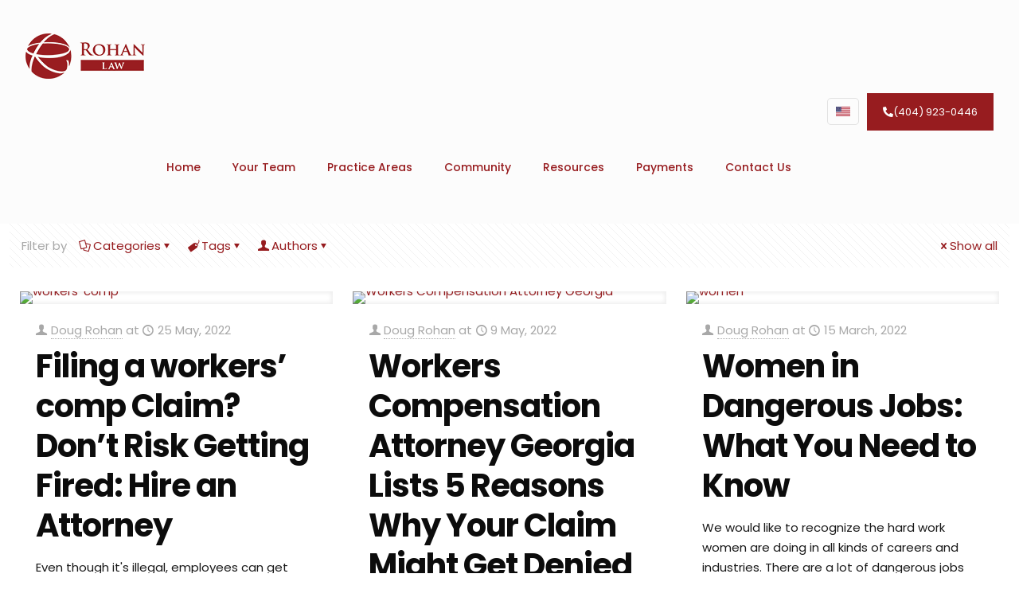

--- FILE ---
content_type: text/html; charset=UTF-8
request_url: https://rohanlawpc.com/tag/free-legal-aid/
body_size: 79865
content:
<!DOCTYPE html>
<html lang="en-US" prefix="og: https://ogp.me/ns#" class="no-js " itemscope itemtype="https://schema.org/WebPage" >

<head>

<meta charset="UTF-8" />
<link rel="alternate" hreflang="en" href="https://rohanlawpc.com/tag/free-legal-aid/" />
<link rel="alternate" hreflang="x-default" href="https://rohanlawpc.com/tag/free-legal-aid/" />
<meta name="keywords" content=" "/>
<meta name="description" content=" "/>
<meta property="og:image" content="https://rohanlawpc.com/wp-content/uploads/2022/05/abogados-de-compensación-laboral.png"/>
<meta name="format-detection" content="telephone=no">
<meta name="viewport" content="width=device-width, initial-scale=1, maximum-scale=1" />
<link rel="shortcut icon" href="https://rohanlawpc.com/wp-content/uploads/2021/06/favicon.png" type="image/x-icon" />

<!-- Search Engine Optimization by Rank Math - https://rankmath.com/ -->
<title>free legal aid - Rohan Law</title>
<meta name="robots" content="follow, noindex"/>
<meta property="og:locale" content="en_US" />
<meta property="og:type" content="article" />
<meta property="og:title" content="free legal aid - Rohan Law" />
<meta property="og:url" content="https://rohanlawpc.com/tag/free-legal-aid/" />
<meta property="og:site_name" content="Rohan Law" />
<meta name="twitter:card" content="summary_large_image" />
<meta name="twitter:title" content="free legal aid - Rohan Law" />
<meta name="twitter:label1" content="Posts" />
<meta name="twitter:data1" content="4" />
<script type="application/ld+json" class="rank-math-schema">{"@context":"https://schema.org","@graph":[{"@type":"Organization","@id":"https://rohanlawpc.com/#organization","name":"Rohan Law","url":"https://rohanlawpc.com","logo":{"@type":"ImageObject","@id":"https://rohanlawpc.com/#logo","url":"https://rohanlawpc.com/wp-content/uploads/2021/06/logo-home-300-retina.png","contentUrl":"https://rohanlawpc.com/wp-content/uploads/2021/06/logo-home-300-retina.png","caption":"Rohan Law","inLanguage":"en-US","width":"300","height":"114"}},{"@type":"WebSite","@id":"https://rohanlawpc.com/#website","url":"https://rohanlawpc.com","name":"Rohan Law","publisher":{"@id":"https://rohanlawpc.com/#organization"},"inLanguage":"en-US"},{"@type":"CollectionPage","@id":"https://rohanlawpc.com/tag/free-legal-aid/#webpage","url":"https://rohanlawpc.com/tag/free-legal-aid/","name":"free legal aid - Rohan Law","isPartOf":{"@id":"https://rohanlawpc.com/#website"},"inLanguage":"en-US"}]}</script>
<!-- /Rank Math WordPress SEO plugin -->

<link rel='dns-prefetch' href='//www.googletagmanager.com' />
<link rel='dns-prefetch' href='//fonts.googleapis.com' />
<link rel="alternate" type="application/rss+xml" title="Rohan Law &raquo; Feed" href="https://rohanlawpc.com/feed/" />
<link rel="alternate" type="application/rss+xml" title="Rohan Law &raquo; Comments Feed" href="https://rohanlawpc.com/comments/feed/" />
<link rel="alternate" type="application/rss+xml" title="Rohan Law &raquo; free legal aid Tag Feed" href="https://rohanlawpc.com/tag/free-legal-aid/feed/" />
		<style>
			.lazyload,
			.lazyloading {
				max-width: 100%;
			}
		</style>
		<style id='wp-img-auto-sizes-contain-inline-css' type='text/css'>
img:is([sizes=auto i],[sizes^="auto," i]){contain-intrinsic-size:3000px 1500px}
/*# sourceURL=wp-img-auto-sizes-contain-inline-css */
</style>
<link rel='stylesheet' id='mec-select2-style-css' href='https://rohanlawpc.com/wp-content/plugins/modern-events-calendar-lite/assets/packages/select2/select2.min.css?ver=5.22.2' type='text/css' media='all' />
<link rel='stylesheet' id='mec-font-icons-css' href='https://rohanlawpc.com/wp-content/plugins/modern-events-calendar-lite/assets/css/iconfonts.css?ver=6.9' type='text/css' media='all' />
<link rel='stylesheet' id='mec-frontend-style-css' href='https://rohanlawpc.com/wp-content/plugins/modern-events-calendar-lite/assets/css/frontend.min.css?ver=5.22.2' type='text/css' media='all' />
<link rel='stylesheet' id='mec-tooltip-style-css' href='https://rohanlawpc.com/wp-content/plugins/modern-events-calendar-lite/assets/packages/tooltip/tooltip.css?ver=6.9' type='text/css' media='all' />
<link rel='stylesheet' id='mec-tooltip-shadow-style-css' href='https://rohanlawpc.com/wp-content/plugins/modern-events-calendar-lite/assets/packages/tooltip/tooltipster-sideTip-shadow.min.css?ver=6.9' type='text/css' media='all' />
<link rel='stylesheet' id='featherlight-css' href='https://rohanlawpc.com/wp-content/plugins/modern-events-calendar-lite/assets/packages/featherlight/featherlight.css?ver=6.9' type='text/css' media='all' />
<link rel='stylesheet' id='mec-google-fonts-css' href='//fonts.googleapis.com/css?family=Montserrat%3A400%2C700%7CRoboto%3A100%2C300%2C400%2C700&#038;ver=6.9' type='text/css' media='all' />
<link rel='stylesheet' id='mec-lity-style-css' href='https://rohanlawpc.com/wp-content/plugins/modern-events-calendar-lite/assets/packages/lity/lity.min.css?ver=6.9' type='text/css' media='all' />
<style id='wp-emoji-styles-inline-css' type='text/css'>

	img.wp-smiley, img.emoji {
		display: inline !important;
		border: none !important;
		box-shadow: none !important;
		height: 1em !important;
		width: 1em !important;
		margin: 0 0.07em !important;
		vertical-align: -0.1em !important;
		background: none !important;
		padding: 0 !important;
	}
/*# sourceURL=wp-emoji-styles-inline-css */
</style>
<link rel='stylesheet' id='wp-block-library-css' href='https://rohanlawpc.com/wp-includes/css/dist/block-library/style.min.css?ver=6.9' type='text/css' media='all' />
<style id='wp-block-image-inline-css' type='text/css'>
.wp-block-image>a,.wp-block-image>figure>a{display:inline-block}.wp-block-image img{box-sizing:border-box;height:auto;max-width:100%;vertical-align:bottom}@media not (prefers-reduced-motion){.wp-block-image img.hide{visibility:hidden}.wp-block-image img.show{animation:show-content-image .4s}}.wp-block-image[style*=border-radius] img,.wp-block-image[style*=border-radius]>a{border-radius:inherit}.wp-block-image.has-custom-border img{box-sizing:border-box}.wp-block-image.aligncenter{text-align:center}.wp-block-image.alignfull>a,.wp-block-image.alignwide>a{width:100%}.wp-block-image.alignfull img,.wp-block-image.alignwide img{height:auto;width:100%}.wp-block-image .aligncenter,.wp-block-image .alignleft,.wp-block-image .alignright,.wp-block-image.aligncenter,.wp-block-image.alignleft,.wp-block-image.alignright{display:table}.wp-block-image .aligncenter>figcaption,.wp-block-image .alignleft>figcaption,.wp-block-image .alignright>figcaption,.wp-block-image.aligncenter>figcaption,.wp-block-image.alignleft>figcaption,.wp-block-image.alignright>figcaption{caption-side:bottom;display:table-caption}.wp-block-image .alignleft{float:left;margin:.5em 1em .5em 0}.wp-block-image .alignright{float:right;margin:.5em 0 .5em 1em}.wp-block-image .aligncenter{margin-left:auto;margin-right:auto}.wp-block-image :where(figcaption){margin-bottom:1em;margin-top:.5em}.wp-block-image.is-style-circle-mask img{border-radius:9999px}@supports ((-webkit-mask-image:none) or (mask-image:none)) or (-webkit-mask-image:none){.wp-block-image.is-style-circle-mask img{border-radius:0;-webkit-mask-image:url('data:image/svg+xml;utf8,<svg viewBox="0 0 100 100" xmlns="http://www.w3.org/2000/svg"><circle cx="50" cy="50" r="50"/></svg>');mask-image:url('data:image/svg+xml;utf8,<svg viewBox="0 0 100 100" xmlns="http://www.w3.org/2000/svg"><circle cx="50" cy="50" r="50"/></svg>');mask-mode:alpha;-webkit-mask-position:center;mask-position:center;-webkit-mask-repeat:no-repeat;mask-repeat:no-repeat;-webkit-mask-size:contain;mask-size:contain}}:root :where(.wp-block-image.is-style-rounded img,.wp-block-image .is-style-rounded img){border-radius:9999px}.wp-block-image figure{margin:0}.wp-lightbox-container{display:flex;flex-direction:column;position:relative}.wp-lightbox-container img{cursor:zoom-in}.wp-lightbox-container img:hover+button{opacity:1}.wp-lightbox-container button{align-items:center;backdrop-filter:blur(16px) saturate(180%);background-color:#5a5a5a40;border:none;border-radius:4px;cursor:zoom-in;display:flex;height:20px;justify-content:center;opacity:0;padding:0;position:absolute;right:16px;text-align:center;top:16px;width:20px;z-index:100}@media not (prefers-reduced-motion){.wp-lightbox-container button{transition:opacity .2s ease}}.wp-lightbox-container button:focus-visible{outline:3px auto #5a5a5a40;outline:3px auto -webkit-focus-ring-color;outline-offset:3px}.wp-lightbox-container button:hover{cursor:pointer;opacity:1}.wp-lightbox-container button:focus{opacity:1}.wp-lightbox-container button:focus,.wp-lightbox-container button:hover,.wp-lightbox-container button:not(:hover):not(:active):not(.has-background){background-color:#5a5a5a40;border:none}.wp-lightbox-overlay{box-sizing:border-box;cursor:zoom-out;height:100vh;left:0;overflow:hidden;position:fixed;top:0;visibility:hidden;width:100%;z-index:100000}.wp-lightbox-overlay .close-button{align-items:center;cursor:pointer;display:flex;justify-content:center;min-height:40px;min-width:40px;padding:0;position:absolute;right:calc(env(safe-area-inset-right) + 16px);top:calc(env(safe-area-inset-top) + 16px);z-index:5000000}.wp-lightbox-overlay .close-button:focus,.wp-lightbox-overlay .close-button:hover,.wp-lightbox-overlay .close-button:not(:hover):not(:active):not(.has-background){background:none;border:none}.wp-lightbox-overlay .lightbox-image-container{height:var(--wp--lightbox-container-height);left:50%;overflow:hidden;position:absolute;top:50%;transform:translate(-50%,-50%);transform-origin:top left;width:var(--wp--lightbox-container-width);z-index:9999999999}.wp-lightbox-overlay .wp-block-image{align-items:center;box-sizing:border-box;display:flex;height:100%;justify-content:center;margin:0;position:relative;transform-origin:0 0;width:100%;z-index:3000000}.wp-lightbox-overlay .wp-block-image img{height:var(--wp--lightbox-image-height);min-height:var(--wp--lightbox-image-height);min-width:var(--wp--lightbox-image-width);width:var(--wp--lightbox-image-width)}.wp-lightbox-overlay .wp-block-image figcaption{display:none}.wp-lightbox-overlay button{background:none;border:none}.wp-lightbox-overlay .scrim{background-color:#fff;height:100%;opacity:.9;position:absolute;width:100%;z-index:2000000}.wp-lightbox-overlay.active{visibility:visible}@media not (prefers-reduced-motion){.wp-lightbox-overlay.active{animation:turn-on-visibility .25s both}.wp-lightbox-overlay.active img{animation:turn-on-visibility .35s both}.wp-lightbox-overlay.show-closing-animation:not(.active){animation:turn-off-visibility .35s both}.wp-lightbox-overlay.show-closing-animation:not(.active) img{animation:turn-off-visibility .25s both}.wp-lightbox-overlay.zoom.active{animation:none;opacity:1;visibility:visible}.wp-lightbox-overlay.zoom.active .lightbox-image-container{animation:lightbox-zoom-in .4s}.wp-lightbox-overlay.zoom.active .lightbox-image-container img{animation:none}.wp-lightbox-overlay.zoom.active .scrim{animation:turn-on-visibility .4s forwards}.wp-lightbox-overlay.zoom.show-closing-animation:not(.active){animation:none}.wp-lightbox-overlay.zoom.show-closing-animation:not(.active) .lightbox-image-container{animation:lightbox-zoom-out .4s}.wp-lightbox-overlay.zoom.show-closing-animation:not(.active) .lightbox-image-container img{animation:none}.wp-lightbox-overlay.zoom.show-closing-animation:not(.active) .scrim{animation:turn-off-visibility .4s forwards}}@keyframes show-content-image{0%{visibility:hidden}99%{visibility:hidden}to{visibility:visible}}@keyframes turn-on-visibility{0%{opacity:0}to{opacity:1}}@keyframes turn-off-visibility{0%{opacity:1;visibility:visible}99%{opacity:0;visibility:visible}to{opacity:0;visibility:hidden}}@keyframes lightbox-zoom-in{0%{transform:translate(calc((-100vw + var(--wp--lightbox-scrollbar-width))/2 + var(--wp--lightbox-initial-left-position)),calc(-50vh + var(--wp--lightbox-initial-top-position))) scale(var(--wp--lightbox-scale))}to{transform:translate(-50%,-50%) scale(1)}}@keyframes lightbox-zoom-out{0%{transform:translate(-50%,-50%) scale(1);visibility:visible}99%{visibility:visible}to{transform:translate(calc((-100vw + var(--wp--lightbox-scrollbar-width))/2 + var(--wp--lightbox-initial-left-position)),calc(-50vh + var(--wp--lightbox-initial-top-position))) scale(var(--wp--lightbox-scale));visibility:hidden}}
/*# sourceURL=https://rohanlawpc.com/wp-includes/blocks/image/style.min.css */
</style>
<link rel='stylesheet' id='wc-blocks-style-css' href='https://rohanlawpc.com/wp-content/plugins/woocommerce/assets/client/blocks/wc-blocks.css?ver=wc-10.4.3' type='text/css' media='all' />
<style id='global-styles-inline-css' type='text/css'>
:root{--wp--preset--aspect-ratio--square: 1;--wp--preset--aspect-ratio--4-3: 4/3;--wp--preset--aspect-ratio--3-4: 3/4;--wp--preset--aspect-ratio--3-2: 3/2;--wp--preset--aspect-ratio--2-3: 2/3;--wp--preset--aspect-ratio--16-9: 16/9;--wp--preset--aspect-ratio--9-16: 9/16;--wp--preset--color--black: #000000;--wp--preset--color--cyan-bluish-gray: #abb8c3;--wp--preset--color--white: #ffffff;--wp--preset--color--pale-pink: #f78da7;--wp--preset--color--vivid-red: #cf2e2e;--wp--preset--color--luminous-vivid-orange: #ff6900;--wp--preset--color--luminous-vivid-amber: #fcb900;--wp--preset--color--light-green-cyan: #7bdcb5;--wp--preset--color--vivid-green-cyan: #00d084;--wp--preset--color--pale-cyan-blue: #8ed1fc;--wp--preset--color--vivid-cyan-blue: #0693e3;--wp--preset--color--vivid-purple: #9b51e0;--wp--preset--gradient--vivid-cyan-blue-to-vivid-purple: linear-gradient(135deg,rgb(6,147,227) 0%,rgb(155,81,224) 100%);--wp--preset--gradient--light-green-cyan-to-vivid-green-cyan: linear-gradient(135deg,rgb(122,220,180) 0%,rgb(0,208,130) 100%);--wp--preset--gradient--luminous-vivid-amber-to-luminous-vivid-orange: linear-gradient(135deg,rgb(252,185,0) 0%,rgb(255,105,0) 100%);--wp--preset--gradient--luminous-vivid-orange-to-vivid-red: linear-gradient(135deg,rgb(255,105,0) 0%,rgb(207,46,46) 100%);--wp--preset--gradient--very-light-gray-to-cyan-bluish-gray: linear-gradient(135deg,rgb(238,238,238) 0%,rgb(169,184,195) 100%);--wp--preset--gradient--cool-to-warm-spectrum: linear-gradient(135deg,rgb(74,234,220) 0%,rgb(151,120,209) 20%,rgb(207,42,186) 40%,rgb(238,44,130) 60%,rgb(251,105,98) 80%,rgb(254,248,76) 100%);--wp--preset--gradient--blush-light-purple: linear-gradient(135deg,rgb(255,206,236) 0%,rgb(152,150,240) 100%);--wp--preset--gradient--blush-bordeaux: linear-gradient(135deg,rgb(254,205,165) 0%,rgb(254,45,45) 50%,rgb(107,0,62) 100%);--wp--preset--gradient--luminous-dusk: linear-gradient(135deg,rgb(255,203,112) 0%,rgb(199,81,192) 50%,rgb(65,88,208) 100%);--wp--preset--gradient--pale-ocean: linear-gradient(135deg,rgb(255,245,203) 0%,rgb(182,227,212) 50%,rgb(51,167,181) 100%);--wp--preset--gradient--electric-grass: linear-gradient(135deg,rgb(202,248,128) 0%,rgb(113,206,126) 100%);--wp--preset--gradient--midnight: linear-gradient(135deg,rgb(2,3,129) 0%,rgb(40,116,252) 100%);--wp--preset--font-size--small: 13px;--wp--preset--font-size--medium: 20px;--wp--preset--font-size--large: 36px;--wp--preset--font-size--x-large: 42px;--wp--preset--spacing--20: 0.44rem;--wp--preset--spacing--30: 0.67rem;--wp--preset--spacing--40: 1rem;--wp--preset--spacing--50: 1.5rem;--wp--preset--spacing--60: 2.25rem;--wp--preset--spacing--70: 3.38rem;--wp--preset--spacing--80: 5.06rem;--wp--preset--shadow--natural: 6px 6px 9px rgba(0, 0, 0, 0.2);--wp--preset--shadow--deep: 12px 12px 50px rgba(0, 0, 0, 0.4);--wp--preset--shadow--sharp: 6px 6px 0px rgba(0, 0, 0, 0.2);--wp--preset--shadow--outlined: 6px 6px 0px -3px rgb(255, 255, 255), 6px 6px rgb(0, 0, 0);--wp--preset--shadow--crisp: 6px 6px 0px rgb(0, 0, 0);}:where(.is-layout-flex){gap: 0.5em;}:where(.is-layout-grid){gap: 0.5em;}body .is-layout-flex{display: flex;}.is-layout-flex{flex-wrap: wrap;align-items: center;}.is-layout-flex > :is(*, div){margin: 0;}body .is-layout-grid{display: grid;}.is-layout-grid > :is(*, div){margin: 0;}:where(.wp-block-columns.is-layout-flex){gap: 2em;}:where(.wp-block-columns.is-layout-grid){gap: 2em;}:where(.wp-block-post-template.is-layout-flex){gap: 1.25em;}:where(.wp-block-post-template.is-layout-grid){gap: 1.25em;}.has-black-color{color: var(--wp--preset--color--black) !important;}.has-cyan-bluish-gray-color{color: var(--wp--preset--color--cyan-bluish-gray) !important;}.has-white-color{color: var(--wp--preset--color--white) !important;}.has-pale-pink-color{color: var(--wp--preset--color--pale-pink) !important;}.has-vivid-red-color{color: var(--wp--preset--color--vivid-red) !important;}.has-luminous-vivid-orange-color{color: var(--wp--preset--color--luminous-vivid-orange) !important;}.has-luminous-vivid-amber-color{color: var(--wp--preset--color--luminous-vivid-amber) !important;}.has-light-green-cyan-color{color: var(--wp--preset--color--light-green-cyan) !important;}.has-vivid-green-cyan-color{color: var(--wp--preset--color--vivid-green-cyan) !important;}.has-pale-cyan-blue-color{color: var(--wp--preset--color--pale-cyan-blue) !important;}.has-vivid-cyan-blue-color{color: var(--wp--preset--color--vivid-cyan-blue) !important;}.has-vivid-purple-color{color: var(--wp--preset--color--vivid-purple) !important;}.has-black-background-color{background-color: var(--wp--preset--color--black) !important;}.has-cyan-bluish-gray-background-color{background-color: var(--wp--preset--color--cyan-bluish-gray) !important;}.has-white-background-color{background-color: var(--wp--preset--color--white) !important;}.has-pale-pink-background-color{background-color: var(--wp--preset--color--pale-pink) !important;}.has-vivid-red-background-color{background-color: var(--wp--preset--color--vivid-red) !important;}.has-luminous-vivid-orange-background-color{background-color: var(--wp--preset--color--luminous-vivid-orange) !important;}.has-luminous-vivid-amber-background-color{background-color: var(--wp--preset--color--luminous-vivid-amber) !important;}.has-light-green-cyan-background-color{background-color: var(--wp--preset--color--light-green-cyan) !important;}.has-vivid-green-cyan-background-color{background-color: var(--wp--preset--color--vivid-green-cyan) !important;}.has-pale-cyan-blue-background-color{background-color: var(--wp--preset--color--pale-cyan-blue) !important;}.has-vivid-cyan-blue-background-color{background-color: var(--wp--preset--color--vivid-cyan-blue) !important;}.has-vivid-purple-background-color{background-color: var(--wp--preset--color--vivid-purple) !important;}.has-black-border-color{border-color: var(--wp--preset--color--black) !important;}.has-cyan-bluish-gray-border-color{border-color: var(--wp--preset--color--cyan-bluish-gray) !important;}.has-white-border-color{border-color: var(--wp--preset--color--white) !important;}.has-pale-pink-border-color{border-color: var(--wp--preset--color--pale-pink) !important;}.has-vivid-red-border-color{border-color: var(--wp--preset--color--vivid-red) !important;}.has-luminous-vivid-orange-border-color{border-color: var(--wp--preset--color--luminous-vivid-orange) !important;}.has-luminous-vivid-amber-border-color{border-color: var(--wp--preset--color--luminous-vivid-amber) !important;}.has-light-green-cyan-border-color{border-color: var(--wp--preset--color--light-green-cyan) !important;}.has-vivid-green-cyan-border-color{border-color: var(--wp--preset--color--vivid-green-cyan) !important;}.has-pale-cyan-blue-border-color{border-color: var(--wp--preset--color--pale-cyan-blue) !important;}.has-vivid-cyan-blue-border-color{border-color: var(--wp--preset--color--vivid-cyan-blue) !important;}.has-vivid-purple-border-color{border-color: var(--wp--preset--color--vivid-purple) !important;}.has-vivid-cyan-blue-to-vivid-purple-gradient-background{background: var(--wp--preset--gradient--vivid-cyan-blue-to-vivid-purple) !important;}.has-light-green-cyan-to-vivid-green-cyan-gradient-background{background: var(--wp--preset--gradient--light-green-cyan-to-vivid-green-cyan) !important;}.has-luminous-vivid-amber-to-luminous-vivid-orange-gradient-background{background: var(--wp--preset--gradient--luminous-vivid-amber-to-luminous-vivid-orange) !important;}.has-luminous-vivid-orange-to-vivid-red-gradient-background{background: var(--wp--preset--gradient--luminous-vivid-orange-to-vivid-red) !important;}.has-very-light-gray-to-cyan-bluish-gray-gradient-background{background: var(--wp--preset--gradient--very-light-gray-to-cyan-bluish-gray) !important;}.has-cool-to-warm-spectrum-gradient-background{background: var(--wp--preset--gradient--cool-to-warm-spectrum) !important;}.has-blush-light-purple-gradient-background{background: var(--wp--preset--gradient--blush-light-purple) !important;}.has-blush-bordeaux-gradient-background{background: var(--wp--preset--gradient--blush-bordeaux) !important;}.has-luminous-dusk-gradient-background{background: var(--wp--preset--gradient--luminous-dusk) !important;}.has-pale-ocean-gradient-background{background: var(--wp--preset--gradient--pale-ocean) !important;}.has-electric-grass-gradient-background{background: var(--wp--preset--gradient--electric-grass) !important;}.has-midnight-gradient-background{background: var(--wp--preset--gradient--midnight) !important;}.has-small-font-size{font-size: var(--wp--preset--font-size--small) !important;}.has-medium-font-size{font-size: var(--wp--preset--font-size--medium) !important;}.has-large-font-size{font-size: var(--wp--preset--font-size--large) !important;}.has-x-large-font-size{font-size: var(--wp--preset--font-size--x-large) !important;}
/*# sourceURL=global-styles-inline-css */
</style>

<style id='classic-theme-styles-inline-css' type='text/css'>
/*! This file is auto-generated */
.wp-block-button__link{color:#fff;background-color:#32373c;border-radius:9999px;box-shadow:none;text-decoration:none;padding:calc(.667em + 2px) calc(1.333em + 2px);font-size:1.125em}.wp-block-file__button{background:#32373c;color:#fff;text-decoration:none}
/*# sourceURL=/wp-includes/css/classic-themes.min.css */
</style>
<link rel='stylesheet' id='contact-form-7-css' href='https://rohanlawpc.com/wp-content/plugins/contact-form-7/includes/css/styles.css?ver=6.1.4' type='text/css' media='all' />
<link rel='stylesheet' id='rs-plugin-settings-css' href='https://rohanlawpc.com/wp-content/plugins/revslider/public/assets/css/rs6.css?ver=6.4.3' type='text/css' media='all' />
<style id='rs-plugin-settings-inline-css' type='text/css'>
#rs-demo-id {}
/*# sourceURL=rs-plugin-settings-inline-css */
</style>
<link rel='stylesheet' id='uaf_client_css-css' href='https://rohanlawpc.com/wp-content/uploads/useanyfont/uaf.css?ver=1765390075' type='text/css' media='all' />
<link rel='stylesheet' id='woocommerce-layout-css' href='https://rohanlawpc.com/wp-content/plugins/woocommerce/assets/css/woocommerce-layout.css?ver=10.4.3' type='text/css' media='all' />
<link rel='stylesheet' id='woocommerce-smallscreen-css' href='https://rohanlawpc.com/wp-content/plugins/woocommerce/assets/css/woocommerce-smallscreen.css?ver=10.4.3' type='text/css' media='only screen and (max-width: 768px)' />
<link rel='stylesheet' id='woocommerce-general-css' href='https://rohanlawpc.com/wp-content/plugins/woocommerce/assets/css/woocommerce.css?ver=10.4.3' type='text/css' media='all' />
<style id='woocommerce-inline-inline-css' type='text/css'>
.woocommerce form .form-row .required { visibility: visible; }
/*# sourceURL=woocommerce-inline-inline-css */
</style>
<link rel='stylesheet' id='mfn-be-css' href='https://rohanlawpc.com/wp-content/themes/betheme/css/be.css?ver=28.1.13' type='text/css' media='all' />
<link rel='stylesheet' id='mfn-animations-css' href='https://rohanlawpc.com/wp-content/themes/betheme/assets/animations/animations.min.css?ver=28.1.13' type='text/css' media='all' />
<link rel='stylesheet' id='mfn-font-awesome-css' href='https://rohanlawpc.com/wp-content/themes/betheme/fonts/fontawesome/fontawesome.css?ver=28.1.13' type='text/css' media='all' />
<link rel='stylesheet' id='mfn-responsive-css' href='https://rohanlawpc.com/wp-content/themes/betheme/css/responsive.css?ver=28.1.13' type='text/css' media='all' />
<link rel='stylesheet' id='mfn-fonts-css' href='https://fonts.googleapis.com/css?family=Poppins%3A1%2C300%2C400%2C400italic%2C500%2C700%2C700italic&#038;display=swap&#038;ver=6.9' type='text/css' media='all' />
<link rel='stylesheet' id='mfn-woo-css' href='https://rohanlawpc.com/wp-content/themes/betheme/css/woocommerce.css?ver=28.1.13' type='text/css' media='all' />
<link rel='stylesheet' id='__EPYT__style-css' href='https://rohanlawpc.com/wp-content/plugins/youtube-embed-plus/styles/ytprefs.min.css?ver=14.2.3.2' type='text/css' media='all' />
<style id='__EPYT__style-inline-css' type='text/css'>

                .epyt-gallery-thumb {
                        width: 25%;
                }
                
/*# sourceURL=__EPYT__style-inline-css */
</style>
<style id='mfn-dynamic-inline-css' type='text/css'>
#Subheader{background-image:url(https://rohanlawpc.com/wp-content/uploads/2022/05/abogados-de-compensación-laboral.png);background-repeat:no-repeat;background-position:left top}
html{background-color:#ffffff}#Wrapper,#Content,.mfn-popup .mfn-popup-content,.mfn-off-canvas-sidebar .mfn-off-canvas-content-wrapper,.mfn-cart-holder,.mfn-header-login,#Top_bar .search_wrapper,#Top_bar .top_bar_right .mfn-live-search-box,.column_livesearch .mfn-live-search-wrapper,.column_livesearch .mfn-live-search-box{background-color:#ffffff}.layout-boxed.mfn-bebuilder-header.mfn-ui #Wrapper .mfn-only-sample-content{background-color:#ffffff}body:not(.template-slider) #Header{min-height:0px}body.header-below:not(.template-slider) #Header{padding-top:0px}#Subheader{padding:280px 0 90px}#Footer .widgets_wrapper{padding:70px 0}.elementor-page.elementor-default #Content .the_content .section_wrapper{max-width:100%}.elementor-page.elementor-default #Content .section.the_content{width:100%}.elementor-page.elementor-default #Content .section_wrapper .the_content_wrapper{margin-left:0;margin-right:0;width:100%}body,span.date_label,.timeline_items li h3 span,input[type="date"],input[type="text"],input[type="password"],input[type="tel"],input[type="email"],input[type="url"],textarea,select,.offer_li .title h3,.mfn-menu-item-megamenu{font-family:"Poppins",-apple-system,BlinkMacSystemFont,"Segoe UI",Roboto,Oxygen-Sans,Ubuntu,Cantarell,"Helvetica Neue",sans-serif}.lead,.big{font-family:"Poppins",-apple-system,BlinkMacSystemFont,"Segoe UI",Roboto,Oxygen-Sans,Ubuntu,Cantarell,"Helvetica Neue",sans-serif}#menu > ul > li > a,#overlay-menu ul li a{font-family:"Poppins",-apple-system,BlinkMacSystemFont,"Segoe UI",Roboto,Oxygen-Sans,Ubuntu,Cantarell,"Helvetica Neue",sans-serif}#Subheader .title{font-family:"Poppins",-apple-system,BlinkMacSystemFont,"Segoe UI",Roboto,Oxygen-Sans,Ubuntu,Cantarell,"Helvetica Neue",sans-serif}h1,h2,h3,h4,.text-logo #logo{font-family:"Poppins",-apple-system,BlinkMacSystemFont,"Segoe UI",Roboto,Oxygen-Sans,Ubuntu,Cantarell,"Helvetica Neue",sans-serif}h5,h6{font-family:"Poppins",-apple-system,BlinkMacSystemFont,"Segoe UI",Roboto,Oxygen-Sans,Ubuntu,Cantarell,"Helvetica Neue",sans-serif}blockquote{font-family:"Poppins",-apple-system,BlinkMacSystemFont,"Segoe UI",Roboto,Oxygen-Sans,Ubuntu,Cantarell,"Helvetica Neue",sans-serif}.chart_box .chart .num,.counter .desc_wrapper .number-wrapper,.how_it_works .image .number,.pricing-box .plan-header .price,.quick_fact .number-wrapper,.woocommerce .product div.entry-summary .price{font-family:"Poppins",-apple-system,BlinkMacSystemFont,"Segoe UI",Roboto,Oxygen-Sans,Ubuntu,Cantarell,"Helvetica Neue",sans-serif}body,.mfn-menu-item-megamenu{font-size:15px;line-height:25px;font-weight:400;letter-spacing:0px}.lead,.big{font-size:17px;line-height:27px;font-weight:400;letter-spacing:0px}#menu > ul > li > a,#overlay-menu ul li a{font-size:14px;font-weight:500;letter-spacing:0px}#overlay-menu ul li a{line-height:21px}#Subheader .title{font-size:70px;line-height:70px;font-weight:600;letter-spacing:-1px}h1,.text-logo #logo{font-size:50px;line-height:60px;font-weight:600;letter-spacing:-1px}h2{font-size:40px;line-height:50px;font-weight:600;letter-spacing:-1px}h3,.woocommerce ul.products li.product h3,.woocommerce #customer_login h2{font-size:30px;line-height:40px;font-weight:600;letter-spacing:0px}h4,.woocommerce .woocommerce-order-details__title,.woocommerce .wc-bacs-bank-details-heading,.woocommerce .woocommerce-customer-details h2{font-size:20px;line-height:30px;font-weight:400;letter-spacing:0px}h5{font-size:17px;line-height:29px;font-weight:600;letter-spacing:0px}h6{font-size:16px;line-height:26px;font-weight:600;letter-spacing:5px}#Intro .intro-title{font-size:70px;line-height:70px;font-weight:400;letter-spacing:0px}@media only screen and (min-width:768px) and (max-width:959px){body,.mfn-menu-item-megamenu{font-size:15px;line-height:25px;font-weight:400;letter-spacing:0px}.lead,.big{font-size:17px;line-height:27px;font-weight:400;letter-spacing:0px}#menu > ul > li > a,#overlay-menu ul li a{font-size:14px;font-weight:500;letter-spacing:0px}#overlay-menu ul li a{line-height:21px}#Subheader .title{font-size:70px;line-height:70px;font-weight:600;letter-spacing:-1px}h1,.text-logo #logo{font-size:50px;line-height:60px;font-weight:600;letter-spacing:-1px}h2{font-size:40px;line-height:50px;font-weight:600;letter-spacing:-1px}h3,.woocommerce ul.products li.product h3,.woocommerce #customer_login h2{font-size:30px;line-height:40px;font-weight:600;letter-spacing:0px}h4,.woocommerce .woocommerce-order-details__title,.woocommerce .wc-bacs-bank-details-heading,.woocommerce .woocommerce-customer-details h2{font-size:20px;line-height:30px;font-weight:400;letter-spacing:0px}h5{font-size:17px;line-height:29px;font-weight:600;letter-spacing:0px}h6{font-size:16px;line-height:26px;font-weight:600;letter-spacing:5px}#Intro .intro-title{font-size:70px;line-height:70px;font-weight:400;letter-spacing:0px}blockquote{font-size:15px}.chart_box .chart .num{font-size:45px;line-height:45px}.counter .desc_wrapper .number-wrapper{font-size:45px;line-height:45px}.counter .desc_wrapper .title{font-size:14px;line-height:18px}.faq .question .title{font-size:14px}.fancy_heading .title{font-size:38px;line-height:38px}.offer .offer_li .desc_wrapper .title h3{font-size:32px;line-height:32px}.offer_thumb_ul li.offer_thumb_li .desc_wrapper .title h3{font-size:32px;line-height:32px}.pricing-box .plan-header h2{font-size:27px;line-height:27px}.pricing-box .plan-header .price > span{font-size:40px;line-height:40px}.pricing-box .plan-header .price sup.currency{font-size:18px;line-height:18px}.pricing-box .plan-header .price sup.period{font-size:14px;line-height:14px}.quick_fact .number-wrapper{font-size:80px;line-height:80px}.trailer_box .desc h2{font-size:27px;line-height:27px}.widget > h3{font-size:17px;line-height:20px}}@media only screen and (min-width:480px) and (max-width:767px){body,.mfn-menu-item-megamenu{font-size:15px;line-height:25px;font-weight:400;letter-spacing:0px}.lead,.big{font-size:17px;line-height:27px;font-weight:400;letter-spacing:0px}#menu > ul > li > a,#overlay-menu ul li a{font-size:14px;font-weight:500;letter-spacing:0px}#overlay-menu ul li a{line-height:21px}#Subheader .title{font-size:70px;line-height:70px;font-weight:600;letter-spacing:-1px}h1,.text-logo #logo{font-size:45px;line-height:55px;font-weight:600;letter-spacing:-1px}h2{font-size:35px;line-height:45px;font-weight:600;letter-spacing:-1px}h3,.woocommerce ul.products li.product h3,.woocommerce #customer_login h2{font-size:30px;line-height:40px;font-weight:600;letter-spacing:0px}h4,.woocommerce .woocommerce-order-details__title,.woocommerce .wc-bacs-bank-details-heading,.woocommerce .woocommerce-customer-details h2{font-size:20px;line-height:30px;font-weight:400;letter-spacing:0px}h5{font-size:20px;line-height:30px;font-weight:600;letter-spacing:0px}h6{font-size:20px;line-height:30px;font-weight:600;letter-spacing:5px}#Intro .intro-title{font-size:70px;line-height:70px;font-weight:400;letter-spacing:0px}blockquote{font-size:14px}.chart_box .chart .num{font-size:40px;line-height:40px}.counter .desc_wrapper .number-wrapper{font-size:40px;line-height:40px}.counter .desc_wrapper .title{font-size:13px;line-height:16px}.faq .question .title{font-size:13px}.fancy_heading .title{font-size:34px;line-height:34px}.offer .offer_li .desc_wrapper .title h3{font-size:28px;line-height:28px}.offer_thumb_ul li.offer_thumb_li .desc_wrapper .title h3{font-size:28px;line-height:28px}.pricing-box .plan-header h2{font-size:24px;line-height:24px}.pricing-box .plan-header .price > span{font-size:34px;line-height:34px}.pricing-box .plan-header .price sup.currency{font-size:16px;line-height:16px}.pricing-box .plan-header .price sup.period{font-size:13px;line-height:13px}.quick_fact .number-wrapper{font-size:70px;line-height:70px}.trailer_box .desc h2{font-size:24px;line-height:24px}.widget > h3{font-size:16px;line-height:19px}}@media only screen and (max-width:479px){body,.mfn-menu-item-megamenu{font-size:15px;line-height:25px;font-weight:400;letter-spacing:0px}.lead,.big{font-size:17px;line-height:27px;font-weight:400;letter-spacing:0px}#menu > ul > li > a,#overlay-menu ul li a{font-size:14px;font-weight:500;letter-spacing:0px}#overlay-menu ul li a{line-height:21px}#Subheader .title{font-size:70px;line-height:70px;font-weight:600;letter-spacing:-1px}h1,.text-logo #logo{font-size:45px;line-height:55px;font-weight:600;letter-spacing:-1px}h2{font-size:35px;line-height:45px;font-weight:600;letter-spacing:-1px}h3,.woocommerce ul.products li.product h3,.woocommerce #customer_login h2{font-size:30px;line-height:40px;font-weight:600;letter-spacing:0px}h4,.woocommerce .woocommerce-order-details__title,.woocommerce .wc-bacs-bank-details-heading,.woocommerce .woocommerce-customer-details h2{font-size:20px;line-height:30px;font-weight:400;letter-spacing:0px}h5{font-size:20px;line-height:30px;font-weight:600;letter-spacing:0px}h6{font-size:20px;line-height:30px;font-weight:600;letter-spacing:5px}#Intro .intro-title{font-size:70px;line-height:70px;font-weight:400;letter-spacing:0px}blockquote{font-size:13px}.chart_box .chart .num{font-size:35px;line-height:35px}.counter .desc_wrapper .number-wrapper{font-size:35px;line-height:35px}.counter .desc_wrapper .title{font-size:13px;line-height:26px}.faq .question .title{font-size:13px}.fancy_heading .title{font-size:30px;line-height:30px}.offer .offer_li .desc_wrapper .title h3{font-size:26px;line-height:26px}.offer_thumb_ul li.offer_thumb_li .desc_wrapper .title h3{font-size:26px;line-height:26px}.pricing-box .plan-header h2{font-size:21px;line-height:21px}.pricing-box .plan-header .price > span{font-size:32px;line-height:32px}.pricing-box .plan-header .price sup.currency{font-size:14px;line-height:14px}.pricing-box .plan-header .price sup.period{font-size:13px;line-height:13px}.quick_fact .number-wrapper{font-size:60px;line-height:60px}.trailer_box .desc h2{font-size:21px;line-height:21px}.widget > h3{font-size:15px;line-height:18px}}.with_aside .sidebar.columns{width:23%}.with_aside .sections_group{width:77%}.aside_both .sidebar.columns{width:18%}.aside_both .sidebar.sidebar-1{margin-left:-82%}.aside_both .sections_group{width:64%;margin-left:18%}@media only screen and (min-width:1240px){#Wrapper,.with_aside .content_wrapper{max-width:1920px}body.layout-boxed.mfn-header-scrolled .mfn-header-tmpl.mfn-sticky-layout-width{max-width:1920px;left:0;right:0;margin-left:auto;margin-right:auto}body.layout-boxed:not(.mfn-header-scrolled) .mfn-header-tmpl.mfn-header-layout-width,body.layout-boxed .mfn-header-tmpl.mfn-header-layout-width:not(.mfn-hasSticky){max-width:1920px;left:0;right:0;margin-left:auto;margin-right:auto}body.layout-boxed.mfn-bebuilder-header.mfn-ui .mfn-only-sample-content{max-width:1920px;margin-left:auto;margin-right:auto}.section_wrapper,.container{max-width:1900px}.layout-boxed.header-boxed #Top_bar.is-sticky{max-width:1920px}}@media only screen and (max-width:767px){#Wrapper{max-width:calc(100% - 67px)}.content_wrapper .section_wrapper,.container,.four.columns .widget-area{max-width:550px !important;padding-left:33px;padding-right:33px}}body{--mfn-button-font-family:inherit;--mfn-button-font-size:15px;--mfn-button-font-weight:400;--mfn-button-font-style:inherit;--mfn-button-letter-spacing:0px;--mfn-button-padding:16px 20px 16px 20px;--mfn-button-border-width:0px;--mfn-button-border-radius:0px;--mfn-button-gap:10px;--mfn-button-transition:0.2s;--mfn-button-color:#ffffff;--mfn-button-color-hover:#ffffff;--mfn-button-bg:#971c1f;--mfn-button-bg-hover:#8a0f12;--mfn-button-border-color:transparent;--mfn-button-border-color-hover:transparent;--mfn-button-icon-color:#ffffff;--mfn-button-icon-color-hover:#ffffff;--mfn-button-box-shadow:unset;--mfn-button-theme-color:#ffffff;--mfn-button-theme-color-hover:#ffffff;--mfn-button-theme-bg:#961b1e;--mfn-button-theme-bg-hover:#890e11;--mfn-button-theme-border-color:transparent;--mfn-button-theme-border-color-hover:transparent;--mfn-button-theme-icon-color:#ffffff;--mfn-button-theme-icon-color-hover:#ffffff;--mfn-button-theme-box-shadow:unset;--mfn-button-shop-color:#ffffff;--mfn-button-shop-color-hover:#ffffff;--mfn-button-shop-bg:#961b1e;--mfn-button-shop-bg-hover:#890e11;--mfn-button-shop-border-color:transparent;--mfn-button-shop-border-color-hover:transparent;--mfn-button-shop-icon-color:#626262;--mfn-button-shop-icon-color-hover:#626262;--mfn-button-shop-box-shadow:unset;--mfn-button-action-color:#ffffff;--mfn-button-action-color-hover:#ffffff;--mfn-button-action-bg:#971c1f;--mfn-button-action-bg-hover:#8a0f12;--mfn-button-action-border-color:transparent;--mfn-button-action-border-color-hover:transparent;--mfn-button-action-icon-color:#ffffff;--mfn-button-action-icon-color-hover:#ffffff;--mfn-button-action-box-shadow:unset}@media only screen and (max-width:959px){body{}}@media only screen and (max-width:768px){body{}}.mfn-cookies,.mfn-cookies-reopen{--mfn-gdpr2-container-text-color:#626262;--mfn-gdpr2-container-strong-color:#07070a;--mfn-gdpr2-container-bg:#ffffff;--mfn-gdpr2-container-overlay:rgba(25,37,48,0.6);--mfn-gdpr2-details-box-bg:#fbfbfb;--mfn-gdpr2-details-switch-bg:#00032a;--mfn-gdpr2-details-switch-bg-active:#5acb65;--mfn-gdpr2-tabs-text-color:#07070a;--mfn-gdpr2-tabs-text-color-active:#0089f7;--mfn-gdpr2-tabs-border:rgba(8,8,14,0.1);--mfn-gdpr2-buttons-box-bg:#fbfbfb;--mfn-gdpr2-reopen-background:#fff;--mfn-gdpr2-reopen-color:#222}#Top_bar #logo,.header-fixed #Top_bar #logo,.header-plain #Top_bar #logo,.header-transparent #Top_bar #logo{height:60px;line-height:60px;padding:40px 0}.logo-overflow #Top_bar:not(.is-sticky) .logo{height:140px}#Top_bar .menu > li > a{padding:40px 0}.menu-highlight:not(.header-creative) #Top_bar .menu > li > a{margin:45px 0}.header-plain:not(.menu-highlight) #Top_bar .menu > li > a span:not(.description){line-height:140px}.header-fixed #Top_bar .menu > li > a{padding:55px 0}@media only screen and (max-width:767px){.mobile-header-mini #Top_bar #logo{height:50px!important;line-height:50px!important;margin:5px 0}}#Top_bar #logo img.svg{width:100px}.image_frame,.wp-caption{border-width:0px}.alert{border-radius:0px}#Top_bar .top_bar_right .top-bar-right-input input{width:200px}.mfn-live-search-box .mfn-live-search-list{max-height:300px}#Side_slide{right:-250px;width:250px}#Side_slide.left{left:-250px}.blog-teaser li .desc-wrapper .desc{background-position-y:-1px}.mfn-free-delivery-info{--mfn-free-delivery-bar:#961b1e;--mfn-free-delivery-bg:rgba(0,0,0,0.1);--mfn-free-delivery-achieved:#961b1e}#back_to_top i{color:#65666C}@media only screen and ( max-width:767px ){body:not(.template-slider) #Header{min-height:0px}}@media only screen and (min-width:1240px){body:not(.header-simple) #Top_bar #menu{display:block!important}.tr-menu #Top_bar #menu{background:none!important}#Top_bar .menu > li > ul.mfn-megamenu > li{float:left}#Top_bar .menu > li > ul.mfn-megamenu > li.mfn-megamenu-cols-1{width:100%}#Top_bar .menu > li > ul.mfn-megamenu > li.mfn-megamenu-cols-2{width:50%}#Top_bar .menu > li > ul.mfn-megamenu > li.mfn-megamenu-cols-3{width:33.33%}#Top_bar .menu > li > ul.mfn-megamenu > li.mfn-megamenu-cols-4{width:25%}#Top_bar .menu > li > ul.mfn-megamenu > li.mfn-megamenu-cols-5{width:20%}#Top_bar .menu > li > ul.mfn-megamenu > li.mfn-megamenu-cols-6{width:16.66%}#Top_bar .menu > li > ul.mfn-megamenu > li > ul{display:block!important;position:inherit;left:auto;top:auto;border-width:0 1px 0 0}#Top_bar .menu > li > ul.mfn-megamenu > li:last-child > ul{border:0}#Top_bar .menu > li > ul.mfn-megamenu > li > ul li{width:auto}#Top_bar .menu > li > ul.mfn-megamenu a.mfn-megamenu-title{text-transform:uppercase;font-weight:400;background:none}#Top_bar .menu > li > ul.mfn-megamenu a .menu-arrow{display:none}.menuo-right #Top_bar .menu > li > ul.mfn-megamenu{left:0;width:98%!important;margin:0 1%;padding:20px 0}.menuo-right #Top_bar .menu > li > ul.mfn-megamenu-bg{box-sizing:border-box}#Top_bar .menu > li > ul.mfn-megamenu-bg{padding:20px 166px 20px 20px;background-repeat:no-repeat;background-position:right bottom}.rtl #Top_bar .menu > li > ul.mfn-megamenu-bg{padding-left:166px;padding-right:20px;background-position:left bottom}#Top_bar .menu > li > ul.mfn-megamenu-bg > li{background:none}#Top_bar .menu > li > ul.mfn-megamenu-bg > li a{border:none}#Top_bar .menu > li > ul.mfn-megamenu-bg > li > ul{background:none!important;-webkit-box-shadow:0 0 0 0;-moz-box-shadow:0 0 0 0;box-shadow:0 0 0 0}.mm-vertical #Top_bar .container{position:relative}.mm-vertical #Top_bar .top_bar_left{position:static}.mm-vertical #Top_bar .menu > li ul{box-shadow:0 0 0 0 transparent!important;background-image:none}.mm-vertical #Top_bar .menu > li > ul.mfn-megamenu{padding:20px 0}.mm-vertical.header-plain #Top_bar .menu > li > ul.mfn-megamenu{width:100%!important;margin:0}.mm-vertical #Top_bar .menu > li > ul.mfn-megamenu > li{display:table-cell;float:none!important;width:10%;padding:0 15px;border-right:1px solid rgba(0,0,0,0.05)}.mm-vertical #Top_bar .menu > li > ul.mfn-megamenu > li:last-child{border-right-width:0}.mm-vertical #Top_bar .menu > li > ul.mfn-megamenu > li.hide-border{border-right-width:0}.mm-vertical #Top_bar .menu > li > ul.mfn-megamenu > li a{border-bottom-width:0;padding:9px 15px;line-height:120%}.mm-vertical #Top_bar .menu > li > ul.mfn-megamenu a.mfn-megamenu-title{font-weight:700}.rtl .mm-vertical #Top_bar .menu > li > ul.mfn-megamenu > li:first-child{border-right-width:0}.rtl .mm-vertical #Top_bar .menu > li > ul.mfn-megamenu > li:last-child{border-right-width:1px}body.header-shop #Top_bar #menu{display:flex!important;background-color:transparent}.header-shop #Top_bar.is-sticky .top_bar_row_second{display:none}.header-plain:not(.menuo-right) #Header .top_bar_left{width:auto!important}.header-stack.header-center #Top_bar #menu{display:inline-block!important}.header-simple #Top_bar #menu{display:none;height:auto;width:300px;bottom:auto;top:100%;right:1px;position:absolute;margin:0}.header-simple #Header a.responsive-menu-toggle{display:block;right:10px}.header-simple #Top_bar #menu > ul{width:100%;float:left}.header-simple #Top_bar #menu ul li{width:100%;padding-bottom:0;border-right:0;position:relative}.header-simple #Top_bar #menu ul li a{padding:0 20px;margin:0;display:block;height:auto;line-height:normal;border:none}.header-simple #Top_bar #menu ul li a:not(.menu-toggle):after{display:none}.header-simple #Top_bar #menu ul li a span{border:none;line-height:44px;display:inline;padding:0}.header-simple #Top_bar #menu ul li.submenu .menu-toggle{display:block;position:absolute;right:0;top:0;width:44px;height:44px;line-height:44px;font-size:30px;font-weight:300;text-align:center;cursor:pointer;color:#444;opacity:0.33;transform:unset}.header-simple #Top_bar #menu ul li.submenu .menu-toggle:after{content:"+";position:static}.header-simple #Top_bar #menu ul li.hover > .menu-toggle:after{content:"-"}.header-simple #Top_bar #menu ul li.hover a{border-bottom:0}.header-simple #Top_bar #menu ul.mfn-megamenu li .menu-toggle{display:none}.header-simple #Top_bar #menu ul li ul{position:relative!important;left:0!important;top:0;padding:0;margin:0!important;width:auto!important;background-image:none}.header-simple #Top_bar #menu ul li ul li{width:100%!important;display:block;padding:0}.header-simple #Top_bar #menu ul li ul li a{padding:0 20px 0 30px}.header-simple #Top_bar #menu ul li ul li a .menu-arrow{display:none}.header-simple #Top_bar #menu ul li ul li a span{padding:0}.header-simple #Top_bar #menu ul li ul li a span:after{display:none!important}.header-simple #Top_bar .menu > li > ul.mfn-megamenu a.mfn-megamenu-title{text-transform:uppercase;font-weight:400}.header-simple #Top_bar .menu > li > ul.mfn-megamenu > li > ul{display:block!important;position:inherit;left:auto;top:auto}.header-simple #Top_bar #menu ul li ul li ul{border-left:0!important;padding:0;top:0}.header-simple #Top_bar #menu ul li ul li ul li a{padding:0 20px 0 40px}.rtl.header-simple #Top_bar #menu{left:1px;right:auto}.rtl.header-simple #Top_bar a.responsive-menu-toggle{left:10px;right:auto}.rtl.header-simple #Top_bar #menu ul li.submenu .menu-toggle{left:0;right:auto}.rtl.header-simple #Top_bar #menu ul li ul{left:auto!important;right:0!important}.rtl.header-simple #Top_bar #menu ul li ul li a{padding:0 30px 0 20px}.rtl.header-simple #Top_bar #menu ul li ul li ul li a{padding:0 40px 0 20px}.menu-highlight #Top_bar .menu > li{margin:0 2px}.menu-highlight:not(.header-creative) #Top_bar .menu > li > a{padding:0;-webkit-border-radius:5px;border-radius:5px}.menu-highlight #Top_bar .menu > li > a:after{display:none}.menu-highlight #Top_bar .menu > li > a span:not(.description){line-height:50px}.menu-highlight #Top_bar .menu > li > a span.description{display:none}.menu-highlight.header-stack #Top_bar .menu > li > a{margin:10px 0!important}.menu-highlight.header-stack #Top_bar .menu > li > a span:not(.description){line-height:40px}.menu-highlight.header-simple #Top_bar #menu ul li,.menu-highlight.header-creative #Top_bar #menu ul li{margin:0}.menu-highlight.header-simple #Top_bar #menu ul li > a,.menu-highlight.header-creative #Top_bar #menu ul li > a{-webkit-border-radius:0;border-radius:0}.menu-highlight:not(.header-fixed):not(.header-simple) #Top_bar.is-sticky .menu > li > a{margin:10px 0!important;padding:5px 0!important}.menu-highlight:not(.header-fixed):not(.header-simple) #Top_bar.is-sticky .menu > li > a span{line-height:30px!important}.header-modern.menu-highlight.menuo-right .menu_wrapper{margin-right:20px}.menu-line-below #Top_bar .menu > li > a:not(.menu-toggle):after{top:auto;bottom:-4px}.menu-line-below #Top_bar.is-sticky .menu > li > a:not(.menu-toggle):after{top:auto;bottom:-4px}.menu-line-below-80 #Top_bar:not(.is-sticky) .menu > li > a:not(.menu-toggle):after{height:4px;left:10%;top:50%;margin-top:20px;width:80%}.menu-line-below-80-1 #Top_bar:not(.is-sticky) .menu > li > a:not(.menu-toggle):after{height:1px;left:10%;top:50%;margin-top:20px;width:80%}.menu-link-color #Top_bar .menu > li > a:not(.menu-toggle):after{display:none!important}.menu-arrow-top #Top_bar .menu > li > a:after{background:none repeat scroll 0 0 rgba(0,0,0,0)!important;border-color:#ccc transparent transparent;border-style:solid;border-width:7px 7px 0;display:block;height:0;left:50%;margin-left:-7px;top:0!important;width:0}.menu-arrow-top #Top_bar.is-sticky .menu > li > a:after{top:0!important}.menu-arrow-bottom #Top_bar .menu > li > a:after{background:none!important;border-color:transparent transparent #ccc;border-style:solid;border-width:0 7px 7px;display:block;height:0;left:50%;margin-left:-7px;top:auto;bottom:0;width:0}.menu-arrow-bottom #Top_bar.is-sticky .menu > li > a:after{top:auto;bottom:0}.menuo-no-borders #Top_bar .menu > li > a span{border-width:0!important}.menuo-no-borders #Header_creative #Top_bar .menu > li > a span{border-bottom-width:0}.menuo-no-borders.header-plain #Top_bar a#header_cart,.menuo-no-borders.header-plain #Top_bar a#search_button,.menuo-no-borders.header-plain #Top_bar .wpml-languages,.menuo-no-borders.header-plain #Top_bar a.action_button{border-width:0}.menuo-right #Top_bar .menu_wrapper{float:right}.menuo-right.header-stack:not(.header-center) #Top_bar .menu_wrapper{margin-right:150px}body.header-creative{padding-left:50px}body.header-creative.header-open{padding-left:250px}body.error404,body.under-construction,body.elementor-maintenance-mode,body.template-blank,body.under-construction.header-rtl.header-creative.header-open{padding-left:0!important;padding-right:0!important}.header-creative.footer-fixed #Footer,.header-creative.footer-sliding #Footer,.header-creative.footer-stick #Footer.is-sticky{box-sizing:border-box;padding-left:50px}.header-open.footer-fixed #Footer,.header-open.footer-sliding #Footer,.header-creative.footer-stick #Footer.is-sticky{padding-left:250px}.header-rtl.header-creative.footer-fixed #Footer,.header-rtl.header-creative.footer-sliding #Footer,.header-rtl.header-creative.footer-stick #Footer.is-sticky{padding-left:0;padding-right:50px}.header-rtl.header-open.footer-fixed #Footer,.header-rtl.header-open.footer-sliding #Footer,.header-rtl.header-creative.footer-stick #Footer.is-sticky{padding-right:250px}#Header_creative{background-color:#fff;position:fixed;width:250px;height:100%;left:-200px;top:0;z-index:9002;-webkit-box-shadow:2px 0 4px 2px rgba(0,0,0,.15);box-shadow:2px 0 4px 2px rgba(0,0,0,.15)}#Header_creative .container{width:100%}#Header_creative .creative-wrapper{opacity:0;margin-right:50px}#Header_creative a.creative-menu-toggle{display:block;width:34px;height:34px;line-height:34px;font-size:22px;text-align:center;position:absolute;top:10px;right:8px;border-radius:3px}.admin-bar #Header_creative a.creative-menu-toggle{top:42px}#Header_creative #Top_bar{position:static;width:100%}#Header_creative #Top_bar .top_bar_left{width:100%!important;float:none}#Header_creative #Top_bar .logo{float:none;text-align:center;margin:15px 0}#Header_creative #Top_bar #menu{background-color:transparent}#Header_creative #Top_bar .menu_wrapper{float:none;margin:0 0 30px}#Header_creative #Top_bar .menu > li{width:100%;float:none;position:relative}#Header_creative #Top_bar .menu > li > a{padding:0;text-align:center}#Header_creative #Top_bar .menu > li > a:after{display:none}#Header_creative #Top_bar .menu > li > a span{border-right:0;border-bottom-width:1px;line-height:38px}#Header_creative #Top_bar .menu li ul{left:100%;right:auto;top:0;box-shadow:2px 2px 2px 0 rgba(0,0,0,0.03);-webkit-box-shadow:2px 2px 2px 0 rgba(0,0,0,0.03)}#Header_creative #Top_bar .menu > li > ul.mfn-megamenu{margin:0;width:700px!important}#Header_creative #Top_bar .menu > li > ul.mfn-megamenu > li > ul{left:0}#Header_creative #Top_bar .menu li ul li a{padding-top:9px;padding-bottom:8px}#Header_creative #Top_bar .menu li ul li ul{top:0}#Header_creative #Top_bar .menu > li > a span.description{display:block;font-size:13px;line-height:28px!important;clear:both}.menuo-arrows #Top_bar .menu > li.submenu > a > span:after{content:unset!important}#Header_creative #Top_bar .top_bar_right{width:100%!important;float:left;height:auto;margin-bottom:35px;text-align:center;padding:0 20px;top:0;-webkit-box-sizing:border-box;-moz-box-sizing:border-box;box-sizing:border-box}#Header_creative #Top_bar .top_bar_right:before{content:none}#Header_creative #Top_bar .top_bar_right .top_bar_right_wrapper{flex-wrap:wrap;justify-content:center}#Header_creative #Top_bar .top_bar_right .top-bar-right-icon,#Header_creative #Top_bar .top_bar_right .wpml-languages,#Header_creative #Top_bar .top_bar_right .top-bar-right-button,#Header_creative #Top_bar .top_bar_right .top-bar-right-input{min-height:30px;margin:5px}#Header_creative #Top_bar .search_wrapper{left:100%;top:auto}#Header_creative #Top_bar .banner_wrapper{display:block;text-align:center}#Header_creative #Top_bar .banner_wrapper img{max-width:100%;height:auto;display:inline-block}#Header_creative #Action_bar{display:none;position:absolute;bottom:0;top:auto;clear:both;padding:0 20px;box-sizing:border-box}#Header_creative #Action_bar .contact_details{width:100%;text-align:center;margin-bottom:20px}#Header_creative #Action_bar .contact_details li{padding:0}#Header_creative #Action_bar .social{float:none;text-align:center;padding:5px 0 15px}#Header_creative #Action_bar .social li{margin-bottom:2px}#Header_creative #Action_bar .social-menu{float:none;text-align:center}#Header_creative #Action_bar .social-menu li{border-color:rgba(0,0,0,.1)}#Header_creative .social li a{color:rgba(0,0,0,.5)}#Header_creative .social li a:hover{color:#000}#Header_creative .creative-social{position:absolute;bottom:10px;right:0;width:50px}#Header_creative .creative-social li{display:block;float:none;width:100%;text-align:center;margin-bottom:5px}.header-creative .fixed-nav.fixed-nav-prev{margin-left:50px}.header-creative.header-open .fixed-nav.fixed-nav-prev{margin-left:250px}.menuo-last #Header_creative #Top_bar .menu li.last ul{top:auto;bottom:0}.header-open #Header_creative{left:0}.header-open #Header_creative .creative-wrapper{opacity:1;margin:0!important}.header-open #Header_creative .creative-menu-toggle,.header-open #Header_creative .creative-social{display:none}.header-open #Header_creative #Action_bar{display:block}body.header-rtl.header-creative{padding-left:0;padding-right:50px}.header-rtl #Header_creative{left:auto;right:-200px}.header-rtl #Header_creative .creative-wrapper{margin-left:50px;margin-right:0}.header-rtl #Header_creative a.creative-menu-toggle{left:8px;right:auto}.header-rtl #Header_creative .creative-social{left:0;right:auto}.header-rtl #Footer #back_to_top.sticky{right:125px}.header-rtl #popup_contact{right:70px}.header-rtl #Header_creative #Top_bar .menu li ul{left:auto;right:100%}.header-rtl #Header_creative #Top_bar .search_wrapper{left:auto;right:100%}.header-rtl .fixed-nav.fixed-nav-prev{margin-left:0!important}.header-rtl .fixed-nav.fixed-nav-next{margin-right:50px}body.header-rtl.header-creative.header-open{padding-left:0;padding-right:250px!important}.header-rtl.header-open #Header_creative{left:auto;right:0}.header-rtl.header-open #Footer #back_to_top.sticky{right:325px}.header-rtl.header-open #popup_contact{right:270px}.header-rtl.header-open .fixed-nav.fixed-nav-next{margin-right:250px}#Header_creative.active{left:-1px}.header-rtl #Header_creative.active{left:auto;right:-1px}#Header_creative.active .creative-wrapper{opacity:1;margin:0}.header-creative .vc_row[data-vc-full-width]{padding-left:50px}.header-creative.header-open .vc_row[data-vc-full-width]{padding-left:250px}.header-open .vc_parallax .vc_parallax-inner{left:auto;width:calc(100% - 250px)}.header-open.header-rtl .vc_parallax .vc_parallax-inner{left:0;right:auto}#Header_creative.scroll{height:100%;overflow-y:auto}#Header_creative.scroll:not(.dropdown) .menu li ul{display:none!important}#Header_creative.scroll #Action_bar{position:static}#Header_creative.dropdown{outline:none}#Header_creative.dropdown #Top_bar .menu_wrapper{float:left;width:100%}#Header_creative.dropdown #Top_bar #menu ul li{position:relative;float:left}#Header_creative.dropdown #Top_bar #menu ul li a:not(.menu-toggle):after{display:none}#Header_creative.dropdown #Top_bar #menu ul li a span{line-height:38px;padding:0}#Header_creative.dropdown #Top_bar #menu ul li.submenu .menu-toggle{display:block;position:absolute;right:0;top:0;width:38px;height:38px;line-height:38px;font-size:26px;font-weight:300;text-align:center;cursor:pointer;color:#444;opacity:0.33;z-index:203}#Header_creative.dropdown #Top_bar #menu ul li.submenu .menu-toggle:after{content:"+";position:static}#Header_creative.dropdown #Top_bar #menu ul li.hover > .menu-toggle:after{content:"-"}#Header_creative.dropdown #Top_bar #menu ul.sub-menu li:not(:last-of-type) a{border-bottom:0}#Header_creative.dropdown #Top_bar #menu ul.mfn-megamenu li .menu-toggle{display:none}#Header_creative.dropdown #Top_bar #menu ul li ul{position:relative!important;left:0!important;top:0;padding:0;margin-left:0!important;width:auto!important;background-image:none}#Header_creative.dropdown #Top_bar #menu ul li ul li{width:100%!important}#Header_creative.dropdown #Top_bar #menu ul li ul li a{padding:0 10px;text-align:center}#Header_creative.dropdown #Top_bar #menu ul li ul li a .menu-arrow{display:none}#Header_creative.dropdown #Top_bar #menu ul li ul li a span{padding:0}#Header_creative.dropdown #Top_bar #menu ul li ul li a span:after{display:none!important}#Header_creative.dropdown #Top_bar .menu > li > ul.mfn-megamenu a.mfn-megamenu-title{text-transform:uppercase;font-weight:400}#Header_creative.dropdown #Top_bar .menu > li > ul.mfn-megamenu > li > ul{display:block!important;position:inherit;left:auto;top:auto}#Header_creative.dropdown #Top_bar #menu ul li ul li ul{border-left:0!important;padding:0;top:0}#Header_creative{transition:left .5s ease-in-out,right .5s ease-in-out}#Header_creative .creative-wrapper{transition:opacity .5s ease-in-out,margin 0s ease-in-out .5s}#Header_creative.active .creative-wrapper{transition:opacity .5s ease-in-out,margin 0s ease-in-out}}@media only screen and (min-width:768px){#Top_bar.is-sticky{position:fixed!important;width:100%;left:0;top:-60px;height:60px;z-index:701;background:#fff;opacity:.97;-webkit-box-shadow:0 2px 5px 0 rgba(0,0,0,0.1);-moz-box-shadow:0 2px 5px 0 rgba(0,0,0,0.1);box-shadow:0 2px 5px 0 rgba(0,0,0,0.1)}.layout-boxed.header-boxed #Top_bar.is-sticky{left:50%;-webkit-transform:translateX(-50%);transform:translateX(-50%)}#Top_bar.is-sticky .top_bar_left,#Top_bar.is-sticky .top_bar_right,#Top_bar.is-sticky .top_bar_right:before{background:none;box-shadow:unset}#Top_bar.is-sticky .logo{width:auto;margin:0 30px 0 20px;padding:0}#Top_bar.is-sticky #logo,#Top_bar.is-sticky .custom-logo-link{padding:5px 0!important;height:50px!important;line-height:50px!important}.logo-no-sticky-padding #Top_bar.is-sticky #logo{height:60px!important;line-height:60px!important}#Top_bar.is-sticky #logo img.logo-main{display:none}#Top_bar.is-sticky #logo img.logo-sticky{display:inline;max-height:35px}.logo-sticky-width-auto #Top_bar.is-sticky #logo img.logo-sticky{width:auto}#Top_bar.is-sticky .menu_wrapper{clear:none}#Top_bar.is-sticky .menu_wrapper .menu > li > a{padding:15px 0}#Top_bar.is-sticky .menu > li > a,#Top_bar.is-sticky .menu > li > a span{line-height:30px}#Top_bar.is-sticky .menu > li > a:after{top:auto;bottom:-4px}#Top_bar.is-sticky .menu > li > a span.description{display:none}#Top_bar.is-sticky .secondary_menu_wrapper,#Top_bar.is-sticky .banner_wrapper{display:none}.header-overlay #Top_bar.is-sticky{display:none}.sticky-dark #Top_bar.is-sticky,.sticky-dark #Top_bar.is-sticky #menu{background:rgba(0,0,0,.8)}.sticky-dark #Top_bar.is-sticky .menu > li:not(.current-menu-item) > a{color:#fff}.sticky-dark #Top_bar.is-sticky .top_bar_right .top-bar-right-icon{color:rgba(255,255,255,.9)}.sticky-dark #Top_bar.is-sticky .top_bar_right .top-bar-right-icon svg .path{stroke:rgba(255,255,255,.9)}.sticky-dark #Top_bar.is-sticky .wpml-languages a.active,.sticky-dark #Top_bar.is-sticky .wpml-languages ul.wpml-lang-dropdown{background:rgba(0,0,0,0.1);border-color:rgba(0,0,0,0.1)}.sticky-white #Top_bar.is-sticky,.sticky-white #Top_bar.is-sticky #menu{background:rgba(255,255,255,.8)}.sticky-white #Top_bar.is-sticky .menu > li:not(.current-menu-item) > a{color:#222}.sticky-white #Top_bar.is-sticky .top_bar_right .top-bar-right-icon{color:rgba(0,0,0,.8)}.sticky-white #Top_bar.is-sticky .top_bar_right .top-bar-right-icon svg .path{stroke:rgba(0,0,0,.8)}.sticky-white #Top_bar.is-sticky .wpml-languages a.active,.sticky-white #Top_bar.is-sticky .wpml-languages ul.wpml-lang-dropdown{background:rgba(255,255,255,0.1);border-color:rgba(0,0,0,0.1)}}@media only screen and (max-width:1239px){#Top_bar #menu{display:none;height:auto;width:300px;bottom:auto;top:100%;right:1px;position:absolute;margin:0}#Top_bar a.responsive-menu-toggle{display:block}#Top_bar #menu > ul{width:100%;float:left}#Top_bar #menu ul li{width:100%;padding-bottom:0;border-right:0;position:relative}#Top_bar #menu ul li a{padding:0 25px;margin:0;display:block;height:auto;line-height:normal;border:none}#Top_bar #menu ul li a:not(.menu-toggle):after{display:none}#Top_bar #menu ul li a span{border:none;line-height:44px;display:inline;padding:0}#Top_bar #menu ul li a span.description{margin:0 0 0 5px}#Top_bar #menu ul li.submenu .menu-toggle{display:block;position:absolute;right:15px;top:0;width:44px;height:44px;line-height:44px;font-size:30px;font-weight:300;text-align:center;cursor:pointer;color:#444;opacity:0.33;transform:unset}#Top_bar #menu ul li.submenu .menu-toggle:after{content:"+";position:static}#Top_bar #menu ul li.hover > .menu-toggle:after{content:"-"}#Top_bar #menu ul li.hover a{border-bottom:0}#Top_bar #menu ul li a span:after{display:none!important}#Top_bar #menu ul.mfn-megamenu li .menu-toggle{display:none}.menuo-arrows.keyboard-support #Top_bar .menu > li.submenu > a:not(.menu-toggle):after,.menuo-arrows:not(.keyboard-support) #Top_bar .menu > li.submenu > a:not(.menu-toggle)::after{display:none !important}#Top_bar #menu ul li ul{position:relative!important;left:0!important;top:0;padding:0;margin-left:0!important;width:auto!important;background-image:none!important;box-shadow:0 0 0 0 transparent!important;-webkit-box-shadow:0 0 0 0 transparent!important}#Top_bar #menu ul li ul li{width:100%!important}#Top_bar #menu ul li ul li a{padding:0 20px 0 35px}#Top_bar #menu ul li ul li a .menu-arrow{display:none}#Top_bar #menu ul li ul li a span{padding:0}#Top_bar #menu ul li ul li a span:after{display:none!important}#Top_bar .menu > li > ul.mfn-megamenu a.mfn-megamenu-title{text-transform:uppercase;font-weight:400}#Top_bar .menu > li > ul.mfn-megamenu > li > ul{display:block!important;position:inherit;left:auto;top:auto}#Top_bar #menu ul li ul li ul{border-left:0!important;padding:0;top:0}#Top_bar #menu ul li ul li ul li a{padding:0 20px 0 45px}#Header #menu > ul > li.current-menu-item > a,#Header #menu > ul > li.current_page_item > a,#Header #menu > ul > li.current-menu-parent > a,#Header #menu > ul > li.current-page-parent > a,#Header #menu > ul > li.current-menu-ancestor > a,#Header #menu > ul > li.current_page_ancestor > a{background:rgba(0,0,0,.02)}.rtl #Top_bar #menu{left:1px;right:auto}.rtl #Top_bar a.responsive-menu-toggle{left:20px;right:auto}.rtl #Top_bar #menu ul li.submenu .menu-toggle{left:15px;right:auto;border-left:none;border-right:1px solid #eee;transform:unset}.rtl #Top_bar #menu ul li ul{left:auto!important;right:0!important}.rtl #Top_bar #menu ul li ul li a{padding:0 30px 0 20px}.rtl #Top_bar #menu ul li ul li ul li a{padding:0 40px 0 20px}.header-stack .menu_wrapper a.responsive-menu-toggle{position:static!important;margin:11px 0!important}.header-stack .menu_wrapper #menu{left:0;right:auto}.rtl.header-stack #Top_bar #menu{left:auto;right:0}.admin-bar #Header_creative{top:32px}.header-creative.layout-boxed{padding-top:85px}.header-creative.layout-full-width #Wrapper{padding-top:60px}#Header_creative{position:fixed;width:100%;left:0!important;top:0;z-index:1001}#Header_creative .creative-wrapper{display:block!important;opacity:1!important}#Header_creative .creative-menu-toggle,#Header_creative .creative-social{display:none!important;opacity:1!important}#Header_creative #Top_bar{position:static;width:100%}#Header_creative #Top_bar .one{display:flex}#Header_creative #Top_bar #logo,#Header_creative #Top_bar .custom-logo-link{height:50px;line-height:50px;padding:5px 0}#Header_creative #Top_bar #logo img.logo-sticky{max-height:40px!important}#Header_creative #logo img.logo-main{display:none}#Header_creative #logo img.logo-sticky{display:inline-block}.logo-no-sticky-padding #Header_creative #Top_bar #logo{height:60px;line-height:60px;padding:0}.logo-no-sticky-padding #Header_creative #Top_bar #logo img.logo-sticky{max-height:60px!important}#Header_creative #Action_bar{display:none}#Header_creative #Top_bar .top_bar_right:before{content:none}#Header_creative.scroll{overflow:visible!important}}body{--mfn-clients-tiles-hover:#961b1e;--mfn-icon-box-icon:#961b1e;--mfn-sliding-box-bg:#961b1e;--mfn-woo-body-color:#191919;--mfn-woo-heading-color:#191919;--mfn-woo-themecolor:#961b1e;--mfn-woo-bg-themecolor:#961b1e;--mfn-woo-border-themecolor:#961b1e}#Header_wrapper,#Intro{background-color:#ffffff}#Subheader{background-color:rgba(247,247,247,0)}.header-classic #Action_bar,.header-fixed #Action_bar,.header-plain #Action_bar,.header-split #Action_bar,.header-shop #Action_bar,.header-shop-split #Action_bar,.header-stack #Action_bar{background-color:#292b33}#Sliding-top{background-color:#545454}#Sliding-top a.sliding-top-control{border-right-color:#545454}#Sliding-top.st-center a.sliding-top-control,#Sliding-top.st-left a.sliding-top-control{border-top-color:#545454}#Footer{background-color:#0c0c0c}.grid .post-item,.masonry:not(.tiles) .post-item,.photo2 .post .post-desc-wrapper{background-color:transparent}.portfolio_group .portfolio-item .desc{background-color:transparent}.woocommerce ul.products li.product,.shop_slider .shop_slider_ul .shop_slider_li .item_wrapper .desc{background-color:transparent}body,ul.timeline_items,.icon_box a .desc,.icon_box a:hover .desc,.feature_list ul li a,.list_item a,.list_item a:hover,.widget_recent_entries ul li a,.flat_box a,.flat_box a:hover,.story_box .desc,.content_slider.carousel  ul li a .title,.content_slider.flat.description ul li .desc,.content_slider.flat.description ul li a .desc,.post-nav.minimal a i{color:#191919}.lead{color:#2e2e2e}.post-nav.minimal a svg{fill:#191919}.themecolor,.opening_hours .opening_hours_wrapper li span,.fancy_heading_icon .icon_top,.fancy_heading_arrows .icon-right-dir,.fancy_heading_arrows .icon-left-dir,.fancy_heading_line .title,.button-love a.mfn-love,.format-link .post-title .icon-link,.pager-single > span,.pager-single a:hover,.widget_meta ul,.widget_pages ul,.widget_rss ul,.widget_mfn_recent_comments ul li:after,.widget_archive ul,.widget_recent_comments ul li:after,.widget_nav_menu ul,.woocommerce ul.products li.product .price,.shop_slider .shop_slider_ul .item_wrapper .price,.woocommerce-page ul.products li.product .price,.widget_price_filter .price_label .from,.widget_price_filter .price_label .to,.woocommerce ul.product_list_widget li .quantity .amount,.woocommerce .product div.entry-summary .price,.woocommerce .product .woocommerce-variation-price .price,.woocommerce .star-rating span,#Error_404 .error_pic i,.style-simple #Filters .filters_wrapper ul li a:hover,.style-simple #Filters .filters_wrapper ul li.current-cat a,.style-simple .quick_fact .title,.mfn-cart-holder .mfn-ch-content .mfn-ch-product .woocommerce-Price-amount,.woocommerce .comment-form-rating p.stars a:before,.wishlist .wishlist-row .price,.search-results .search-item .post-product-price,.progress_icons.transparent .progress_icon.themebg{color:#961b1e}.mfn-wish-button.loved:not(.link) .path{fill:#961b1e;stroke:#961b1e}.themebg,#comments .commentlist > li .reply a.comment-reply-link,#Filters .filters_wrapper ul li a:hover,#Filters .filters_wrapper ul li.current-cat a,.fixed-nav .arrow,.offer_thumb .slider_pagination a:before,.offer_thumb .slider_pagination a.selected:after,.pager .pages a:hover,.pager .pages a.active,.pager .pages span.page-numbers.current,.pager-single span:after,.portfolio_group.exposure .portfolio-item .desc-inner .line,.Recent_posts ul li .desc:after,.Recent_posts ul li .photo .c,.slider_pagination a.selected,.slider_pagination .slick-active a,.slider_pagination a.selected:after,.slider_pagination .slick-active a:after,.testimonials_slider .slider_images,.testimonials_slider .slider_images a:after,.testimonials_slider .slider_images:before,#Top_bar .header-cart-count,#Top_bar .header-wishlist-count,.mfn-footer-stickymenu ul li a .header-wishlist-count,.mfn-footer-stickymenu ul li a .header-cart-count,.widget_categories ul,.widget_mfn_menu ul li a:hover,.widget_mfn_menu ul li.current-menu-item:not(.current-menu-ancestor) > a,.widget_mfn_menu ul li.current_page_item:not(.current_page_ancestor) > a,.widget_product_categories ul,.widget_recent_entries ul li:after,.woocommerce-account table.my_account_orders .order-number a,.woocommerce-MyAccount-navigation ul li.is-active a,.style-simple .accordion .question:after,.style-simple .faq .question:after,.style-simple .icon_box .desc_wrapper .title:before,.style-simple #Filters .filters_wrapper ul li a:after,.style-simple .trailer_box:hover .desc,.tp-bullets.simplebullets.round .bullet.selected,.tp-bullets.simplebullets.round .bullet.selected:after,.tparrows.default,.tp-bullets.tp-thumbs .bullet.selected:after{background-color:#961b1e}.Latest_news ul li .photo,.Recent_posts.blog_news ul li .photo,.style-simple .opening_hours .opening_hours_wrapper li label,.style-simple .timeline_items li:hover h3,.style-simple .timeline_items li:nth-child(even):hover h3,.style-simple .timeline_items li:hover .desc,.style-simple .timeline_items li:nth-child(even):hover,.style-simple .offer_thumb .slider_pagination a.selected{border-color:#961b1e}a{color:#961b1e}a:hover{color:#c92629}*::-moz-selection{background-color:#e5e5e5;color:black}*::selection{background-color:#e5e5e5;color:black}.blockquote p.author span,.counter .desc_wrapper .title,.article_box .desc_wrapper p,.team .desc_wrapper p.subtitle,.pricing-box .plan-header p.subtitle,.pricing-box .plan-header .price sup.period,.chart_box p,.fancy_heading .inside,.fancy_heading_line .slogan,.post-meta,.post-meta a,.post-footer,.post-footer a span.label,.pager .pages a,.button-love a .label,.pager-single a,#comments .commentlist > li .comment-author .says,.fixed-nav .desc .date,.filters_buttons li.label,.Recent_posts ul li a .desc .date,.widget_recent_entries ul li .post-date,.tp_recent_tweets .twitter_time,.widget_price_filter .price_label,.shop-filters .woocommerce-result-count,.woocommerce ul.product_list_widget li .quantity,.widget_shopping_cart ul.product_list_widget li dl,.product_meta .posted_in,.woocommerce .shop_table .product-name .variation > dd,.shipping-calculator-button:after,.shop_slider .shop_slider_ul .item_wrapper .price del,.woocommerce .product .entry-summary .woocommerce-product-rating .woocommerce-review-link,.woocommerce .product.style-default .entry-summary .product_meta .tagged_as,.woocommerce .tagged_as,.wishlist .sku_wrapper,.woocommerce .column_product_rating .woocommerce-review-link,.woocommerce #reviews #comments ol.commentlist li .comment-text p.meta .woocommerce-review__verified,.woocommerce #reviews #comments ol.commentlist li .comment-text p.meta .woocommerce-review__dash,.woocommerce #reviews #comments ol.commentlist li .comment-text p.meta .woocommerce-review__published-date,.testimonials_slider .testimonials_slider_ul li .author span,.testimonials_slider .testimonials_slider_ul li .author span a,.Latest_news ul li .desc_footer,.share-simple-wrapper .icons a{color:#a8a8a8}h1,h1 a,h1 a:hover,.text-logo #logo{color:#0c0c0c}h2,h2 a,h2 a:hover{color:#0c0c0c}h3,h3 a,h3 a:hover{color:#0c0c0c}h4,h4 a,h4 a:hover,.style-simple .sliding_box .desc_wrapper h4{color:#0c0c0c}h5,h5 a,h5 a:hover{color:#0c0c0c}h6,h6 a,h6 a:hover,a.content_link .title{color:#0c0c0c}.woocommerce #customer_login h2{color:#0c0c0c} .woocommerce .woocommerce-order-details__title,.woocommerce .wc-bacs-bank-details-heading,.woocommerce .woocommerce-customer-details h2,.woocommerce #respond .comment-reply-title,.woocommerce #reviews #comments ol.commentlist li .comment-text p.meta .woocommerce-review__author{color:#0c0c0c} .dropcap,.highlight:not(.highlight_image){background-color:#961b1e}a.mfn-link{color:#656B6F}a.mfn-link-2 span,a:hover.mfn-link-2 span:before,a.hover.mfn-link-2 span:before,a.mfn-link-5 span,a.mfn-link-8:after,a.mfn-link-8:before{background:#961b1e}a:hover.mfn-link{color:#961b1e}a.mfn-link-2 span:before,a:hover.mfn-link-4:before,a:hover.mfn-link-4:after,a.hover.mfn-link-4:before,a.hover.mfn-link-4:after,a.mfn-link-5:before,a.mfn-link-7:after,a.mfn-link-7:before{background:#c92629}a.mfn-link-6:before{border-bottom-color:#c92629}a.mfn-link svg .path{stroke:#961b1e}.column_column ul,.column_column ol,.the_content_wrapper:not(.is-elementor) ul,.the_content_wrapper:not(.is-elementor) ol{color:#737E86}hr.hr_color,.hr_color hr,.hr_dots span{color:#ffffff;background:#ffffff}.hr_zigzag i{color:#ffffff}.highlight-left:after,.highlight-right:after{background:#961b1e}@media only screen and (max-width:767px){.highlight-left .wrap:first-child,.highlight-right .wrap:last-child{background:#961b1e}}#Header .top_bar_left,.header-classic #Top_bar,.header-plain #Top_bar,.header-stack #Top_bar,.header-split #Top_bar,.header-shop #Top_bar,.header-shop-split #Top_bar,.header-fixed #Top_bar,.header-below #Top_bar,#Header_creative,#Top_bar #menu,.sticky-tb-color #Top_bar.is-sticky{background-color:#fcfcfc}#Top_bar .wpml-languages a.active,#Top_bar .wpml-languages ul.wpml-lang-dropdown{background-color:#fcfcfc}#Top_bar .top_bar_right:before{background-color:#e3e3e3}#Header .top_bar_right{background-color:#ffffff}#Top_bar .top_bar_right .top-bar-right-icon,#Top_bar .top_bar_right .top-bar-right-icon svg .path{color:#333333;stroke:#333333}#Top_bar .menu > li > a,#Top_bar #menu ul li.submenu .menu-toggle{color:#971c1f}#Top_bar .menu > li.current-menu-item > a,#Top_bar .menu > li.current_page_item > a,#Top_bar .menu > li.current-menu-parent > a,#Top_bar .menu > li.current-page-parent > a,#Top_bar .menu > li.current-menu-ancestor > a,#Top_bar .menu > li.current-page-ancestor > a,#Top_bar .menu > li.current_page_ancestor > a,#Top_bar .menu > li.hover > a{color:#971c1f}#Top_bar .menu > li a:not(.menu-toggle):after{background:#971c1f}.menuo-arrows #Top_bar .menu > li.submenu > a > span:not(.description)::after{border-top-color:#971c1f}#Top_bar .menu > li.current-menu-item.submenu > a > span:not(.description)::after,#Top_bar .menu > li.current_page_item.submenu > a > span:not(.description)::after,#Top_bar .menu > li.current-menu-parent.submenu > a > span:not(.description)::after,#Top_bar .menu > li.current-page-parent.submenu > a > span:not(.description)::after,#Top_bar .menu > li.current-menu-ancestor.submenu > a > span:not(.description)::after,#Top_bar .menu > li.current-page-ancestor.submenu > a > span:not(.description)::after,#Top_bar .menu > li.current_page_ancestor.submenu > a > span:not(.description)::after,#Top_bar .menu > li.hover.submenu > a > span:not(.description)::after{border-top-color:#971c1f}.menu-highlight #Top_bar #menu > ul > li.current-menu-item > a,.menu-highlight #Top_bar #menu > ul > li.current_page_item > a,.menu-highlight #Top_bar #menu > ul > li.current-menu-parent > a,.menu-highlight #Top_bar #menu > ul > li.current-page-parent > a,.menu-highlight #Top_bar #menu > ul > li.current-menu-ancestor > a,.menu-highlight #Top_bar #menu > ul > li.current-page-ancestor > a,.menu-highlight #Top_bar #menu > ul > li.current_page_ancestor > a,.menu-highlight #Top_bar #menu > ul > li.hover > a{background:#F2F2F2}.menu-arrow-bottom #Top_bar .menu > li > a:after{border-bottom-color:#971c1f}.menu-arrow-top #Top_bar .menu > li > a:after{border-top-color:#971c1f}.header-plain #Top_bar .menu > li.current-menu-item > a,.header-plain #Top_bar .menu > li.current_page_item > a,.header-plain #Top_bar .menu > li.current-menu-parent > a,.header-plain #Top_bar .menu > li.current-page-parent > a,.header-plain #Top_bar .menu > li.current-menu-ancestor > a,.header-plain #Top_bar .menu > li.current-page-ancestor > a,.header-plain #Top_bar .menu > li.current_page_ancestor > a,.header-plain #Top_bar .menu > li.hover > a,.header-plain #Top_bar .wpml-languages:hover,.header-plain #Top_bar .wpml-languages ul.wpml-lang-dropdown{background:#F2F2F2;color:#971c1f}.header-plain #Top_bar .top_bar_right .top-bar-right-icon:hover{background:#F2F2F2}.header-plain #Top_bar,.header-plain #Top_bar .menu > li > a span:not(.description),.header-plain #Top_bar .top_bar_right .top-bar-right-icon,.header-plain #Top_bar .top_bar_right .top-bar-right-button,.header-plain #Top_bar .top_bar_right .top-bar-right-input,.header-plain #Top_bar .wpml-languages{border-color:#f2f2f2}#Top_bar .menu > li ul{background-color:#f4f4f4}#Top_bar .menu > li ul li a{color:#971c1f}#Top_bar .menu > li ul li a:hover,#Top_bar .menu > li ul li.hover > a{color:#971c1f}.overlay-menu-toggle{color:#971c1f !important;background:transparent}#Overlay{background:rgba(151,28,31,0.95)}#overlay-menu ul li a,.header-overlay .overlay-menu-toggle.focus{color:#f2e3e3}#overlay-menu ul li.current-menu-item > a,#overlay-menu ul li.current_page_item > a,#overlay-menu ul li.current-menu-parent > a,#overlay-menu ul li.current-page-parent > a,#overlay-menu ul li.current-menu-ancestor > a,#overlay-menu ul li.current-page-ancestor > a,#overlay-menu ul li.current_page_ancestor > a{color:#ffffff}#Top_bar .responsive-menu-toggle,#Header_creative .creative-menu-toggle,#Header_creative .responsive-menu-toggle{color:#971c1f;background:transparent}.mfn-footer-stickymenu{background-color:#fcfcfc}.mfn-footer-stickymenu ul li a,.mfn-footer-stickymenu ul li a .path{color:#333333;stroke:#333333}#Side_slide{background-color:#191919;border-color:#191919}#Side_slide,#Side_slide #menu ul li.submenu .menu-toggle,#Side_slide .search-wrapper input.field,#Side_slide a:not(.button){color:#A6A6A6}#Side_slide .extras .extras-wrapper a svg .path{stroke:#A6A6A6}#Side_slide #menu ul li.hover > .menu-toggle,#Side_slide a.active,#Side_slide a:not(.button):hover{color:#FFFFFF}#Side_slide .extras .extras-wrapper a:hover svg .path{stroke:#FFFFFF}#Side_slide #menu ul li.current-menu-item > a,#Side_slide #menu ul li.current_page_item > a,#Side_slide #menu ul li.current-menu-parent > a,#Side_slide #menu ul li.current-page-parent > a,#Side_slide #menu ul li.current-menu-ancestor > a,#Side_slide #menu ul li.current-page-ancestor > a,#Side_slide #menu ul li.current_page_ancestor > a,#Side_slide #menu ul li.hover > a,#Side_slide #menu ul li:hover > a{color:#FFFFFF}#Action_bar .contact_details{color:#bbbbbb}#Action_bar .contact_details a{color:#961b1e}#Action_bar .contact_details a:hover{color:#c92629}#Action_bar .social li a,#Header_creative .social li a,#Action_bar:not(.creative) .social-menu a{color:#bbbbbb}#Action_bar .social li a:hover,#Header_creative .social li a:hover,#Action_bar:not(.creative) .social-menu a:hover{color:#FFFFFF}#Subheader .title{color:#ffffff}#Subheader ul.breadcrumbs li,#Subheader ul.breadcrumbs li a{color:rgba(255,255,255,0.6)}.mfn-footer,.mfn-footer .widget_recent_entries ul li a{color:#ffffff}.mfn-footer a:not(.button,.icon_bar,.mfn-btn,.mfn-option-btn){color:#ffffff}.mfn-footer a:not(.button,.icon_bar,.mfn-btn,.mfn-option-btn):hover{color:#ffffff}.mfn-footer h1,.mfn-footer h1 a,.mfn-footer h1 a:hover,.mfn-footer h2,.mfn-footer h2 a,.mfn-footer h2 a:hover,.mfn-footer h3,.mfn-footer h3 a,.mfn-footer h3 a:hover,.mfn-footer h4,.mfn-footer h4 a,.mfn-footer h4 a:hover,.mfn-footer h5,.mfn-footer h5 a,.mfn-footer h5 a:hover,.mfn-footer h6,.mfn-footer h6 a,.mfn-footer h6 a:hover{color:#ffffff}.mfn-footer .themecolor,.mfn-footer .widget_meta ul,.mfn-footer .widget_pages ul,.mfn-footer .widget_rss ul,.mfn-footer .widget_mfn_recent_comments ul li:after,.mfn-footer .widget_archive ul,.mfn-footer .widget_recent_comments ul li:after,.mfn-footer .widget_nav_menu ul,.mfn-footer .widget_price_filter .price_label .from,.mfn-footer .widget_price_filter .price_label .to,.mfn-footer .star-rating span{color:#961b1e}.mfn-footer .themebg,.mfn-footer .widget_categories ul,.mfn-footer .Recent_posts ul li .desc:after,.mfn-footer .Recent_posts ul li .photo .c,.mfn-footer .widget_recent_entries ul li:after,.mfn-footer .widget_mfn_menu ul li a:hover,.mfn-footer .widget_product_categories ul{background-color:#961b1e}.mfn-footer .Recent_posts ul li a .desc .date,.mfn-footer .widget_recent_entries ul li .post-date,.mfn-footer .tp_recent_tweets .twitter_time,.mfn-footer .widget_price_filter .price_label,.mfn-footer .shop-filters .woocommerce-result-count,.mfn-footer ul.product_list_widget li .quantity,.mfn-footer .widget_shopping_cart ul.product_list_widget li dl{color:#a8a8a8}.mfn-footer .footer_copy .social li a,.mfn-footer .footer_copy .social-menu a{color:#65666C}.mfn-footer .footer_copy .social li a:hover,.mfn-footer .footer_copy .social-menu a:hover{color:#FFFFFF}.mfn-footer .footer_copy{border-top-color:rgba(255,255,255,0.1)}#Sliding-top,#Sliding-top .widget_recent_entries ul li a{color:#cccccc}#Sliding-top a{color:#961b1e}#Sliding-top a:hover{color:#c92629}#Sliding-top h1,#Sliding-top h1 a,#Sliding-top h1 a:hover,#Sliding-top h2,#Sliding-top h2 a,#Sliding-top h2 a:hover,#Sliding-top h3,#Sliding-top h3 a,#Sliding-top h3 a:hover,#Sliding-top h4,#Sliding-top h4 a,#Sliding-top h4 a:hover,#Sliding-top h5,#Sliding-top h5 a,#Sliding-top h5 a:hover,#Sliding-top h6,#Sliding-top h6 a,#Sliding-top h6 a:hover{color:#ffffff}#Sliding-top .themecolor,#Sliding-top .widget_meta ul,#Sliding-top .widget_pages ul,#Sliding-top .widget_rss ul,#Sliding-top .widget_mfn_recent_comments ul li:after,#Sliding-top .widget_archive ul,#Sliding-top .widget_recent_comments ul li:after,#Sliding-top .widget_nav_menu ul,#Sliding-top .widget_price_filter .price_label .from,#Sliding-top .widget_price_filter .price_label .to,#Sliding-top .star-rating span{color:#961b1e}#Sliding-top .themebg,#Sliding-top .widget_categories ul,#Sliding-top .Recent_posts ul li .desc:after,#Sliding-top .Recent_posts ul li .photo .c,#Sliding-top .widget_recent_entries ul li:after,#Sliding-top .widget_mfn_menu ul li a:hover,#Sliding-top .widget_product_categories ul{background-color:#961b1e}#Sliding-top .Recent_posts ul li a .desc .date,#Sliding-top .widget_recent_entries ul li .post-date,#Sliding-top .tp_recent_tweets .twitter_time,#Sliding-top .widget_price_filter .price_label,#Sliding-top .shop-filters .woocommerce-result-count,#Sliding-top ul.product_list_widget li .quantity,#Sliding-top .widget_shopping_cart ul.product_list_widget li dl{color:#a8a8a8}blockquote,blockquote a,blockquote a:hover{color:#444444}.portfolio_group.masonry-hover .portfolio-item .masonry-hover-wrapper .hover-desc,.masonry.tiles .post-item .post-desc-wrapper .post-desc .post-title:after,.masonry.tiles .post-item.no-img,.masonry.tiles .post-item.format-quote,.blog-teaser li .desc-wrapper .desc .post-title:after,.blog-teaser li.no-img,.blog-teaser li.format-quote{background:#ffffff}.image_frame .image_wrapper .image_links a{background:#ffffff;color:#161922;border-color:transparent}.image_frame .image_wrapper .image_links a.loading:after{border-color:#161922}.image_frame .image_wrapper .image_links a .path{stroke:#161922}.image_frame .image_wrapper .image_links a.mfn-wish-button.loved .path{fill:#161922;stroke:#161922}.image_frame .image_wrapper .image_links a.mfn-wish-button.loved:hover .path{fill:#0089f7;stroke:#0089f7}.image_frame .image_wrapper .image_links a:hover{background:#ffffff;color:#0089f7;border-color:transparent}.image_frame .image_wrapper .image_links a:hover .path{stroke:#0089f7}.image_frame{border-color:#f8f8f8}.image_frame .image_wrapper .mask::after{background:rgba(0,0,0,0.15)}.counter .icon_wrapper i{color:#961b1e}.quick_fact .number-wrapper .number{color:#961b1e}.mfn-countdown{--mfn-countdown-number-color:#961b1e}.progress_bars .bars_list li .bar .progress{background-color:#961b1e}a:hover.icon_bar{color:#961b1e !important}a.content_link,a:hover.content_link{color:#961b1e}a.content_link:before{border-bottom-color:#961b1e}a.content_link:after{border-color:#961b1e}.mcb-item-contact_box-inner,.mcb-item-info_box-inner,.column_column .get_in_touch,.google-map-contact-wrapper{background-color:#961b1e}.google-map-contact-wrapper .get_in_touch:after{border-top-color:#961b1e}.timeline_items li h3:before,.timeline_items:after,.timeline .post-item:before{border-color:#961b1e}.how_it_works .image_wrapper .number{background:#961b1e}.trailer_box .desc .subtitle,.trailer_box.plain .desc .line{background-color:#961b1e}.trailer_box.plain .desc .subtitle{color:#961b1e}.icon_box .icon_wrapper,.icon_box a .icon_wrapper,.style-simple .icon_box:hover .icon_wrapper{color:#961b1e}.icon_box:hover .icon_wrapper:before,.icon_box a:hover .icon_wrapper:before{background-color:#961b1e}.list_item.lists_1 .list_left{background-color:#961b1e}.list_item .list_left{color:#961b1e}.feature_list ul li .icon i{color:#961b1e}.feature_list ul li:hover,.feature_list ul li:hover a{background:#961b1e}table th{color:#444444}.ui-tabs .ui-tabs-nav li a,.accordion .question > .title,.faq .question > .title,.fake-tabs > ul li a{color:#444444}.ui-tabs .ui-tabs-nav li.ui-state-active a,.accordion .question.active > .title > .acc-icon-plus,.accordion .question.active > .title > .acc-icon-minus,.accordion .question.active > .title,.faq .question.active > .title > .acc-icon-plus,.faq .question.active > .title,.fake-tabs > ul li.active a{color:#961b1e}.ui-tabs .ui-tabs-nav li.ui-state-active a:after,.fake-tabs > ul li a:after,.fake-tabs > ul li a .number{background:#961b1e}body.table-hover:not(.woocommerce-page) table tr:hover td{background:#961b1e}.pricing-box .plan-header .price sup.currency,.pricing-box .plan-header .price > span{color:#961b1e}.pricing-box .plan-inside ul li .yes{background:#961b1e}.pricing-box-box.pricing-box-featured{background:#961b1e}.alert_warning{background:#fef8ea}.alert_warning,.alert_warning a,.alert_warning a:hover,.alert_warning a.close .icon{color:#8a5b20}.alert_warning .path{stroke:#8a5b20}.alert_error{background:#fae9e8}.alert_error,.alert_error a,.alert_error a:hover,.alert_error a.close .icon{color:#962317}.alert_error .path{stroke:#962317}.alert_info{background:#efefef}.alert_info,.alert_info a,.alert_info a:hover,.alert_info a.close .icon{color:#57575b}.alert_info .path{stroke:#57575b}.alert_success{background:#eaf8ef}.alert_success,.alert_success a,.alert_success a:hover,.alert_success a.close .icon{color:#3a8b5b}.alert_success .path{stroke:#3a8b5b}input[type="date"],input[type="email"],input[type="number"],input[type="password"],input[type="search"],input[type="tel"],input[type="text"],input[type="url"],select,textarea,.woocommerce .quantity input.qty,.wp-block-search input[type="search"],.dark input[type="email"],.dark input[type="password"],.dark input[type="tel"],.dark input[type="text"],.dark select,.dark textarea{color:#424242;background-color:rgba(255,255,255,1);border-color:#EBEBEB}.wc-block-price-filter__controls input{border-color:#EBEBEB !important}::-webkit-input-placeholder{color:#424242}::-moz-placeholder{color:#424242}:-ms-input-placeholder{color:#424242}input[type="date"]:focus,input[type="email"]:focus,input[type="number"]:focus,input[type="password"]:focus,input[type="search"]:focus,input[type="tel"]:focus,input[type="text"]:focus,input[type="url"]:focus,select:focus,textarea:focus{color:#424242;background-color:rgba(232,232,232,1);border-color:#e8e8e8}.wc-block-price-filter__controls input:focus{border-color:#e8e8e8 !important} select:focus{background-color:#e8e8e8!important}:focus::-webkit-input-placeholder{color:#424242}:focus::-moz-placeholder{color:#424242}.select2-container--default .select2-selection--single{background-color:rgba(255,255,255,1);border-color:#EBEBEB}.select2-dropdown{background-color:#FFFFFF;border-color:#EBEBEB}.select2-container--default .select2-selection--single .select2-selection__rendered{color:#424242}.select2-container--default.select2-container--open .select2-selection--single{border-color:#EBEBEB}.select2-container--default .select2-search--dropdown .select2-search__field{color:#424242;background-color:rgba(255,255,255,1);border-color:#EBEBEB}.select2-container--default .select2-search--dropdown .select2-search__field:focus{color:#424242;background-color:rgba(232,232,232,1) !important;border-color:#e8e8e8} .select2-container--default .select2-results__option[data-selected="true"],.select2-container--default .select2-results__option--highlighted[data-selected]{background-color:#961b1e;color:white} .image_frame span.onsale,.woocommerce span.onsale,.shop_slider .shop_slider_ul .item_wrapper span.onsale{background-color:#961b1e}.woocommerce .widget_price_filter .ui-slider .ui-slider-handle{border-color:#961b1e !important}.woocommerce div.product div.images .woocommerce-product-gallery__wrapper .zoomImg{background-color:#ffffff}.mfn-desc-expandable .read-more{background:linear-gradient(180deg,rgba(255,255,255,0) 0%,rgba(255,255,255,1) 65%)}.mfn-wish-button .path{stroke:rgba(0,0,0,0.15)}.mfn-wish-button:hover .path{stroke:rgba(0,0,0,0.3)}.mfn-wish-button.loved:not(.link) .path{stroke:rgba(0,0,0,0.3);fill:rgba(0,0,0,0.3)}.woocommerce div.product div.images .woocommerce-product-gallery__trigger,.woocommerce div.product div.images .mfn-wish-button,.woocommerce .mfn-product-gallery-grid .woocommerce-product-gallery__trigger,.woocommerce .mfn-product-gallery-grid .mfn-wish-button{background-color:#ffffff}.woocommerce div.product div.images .woocommerce-product-gallery__trigger:hover,.woocommerce div.product div.images .mfn-wish-button:hover,.woocommerce .mfn-product-gallery-grid .woocommerce-product-gallery__trigger:hover,.woocommerce .mfn-product-gallery-grid .mfn-wish-button:hover{background-color:#ffffff}.woocommerce div.product div.images .woocommerce-product-gallery__trigger:before,.woocommerce .mfn-product-gallery-grid .woocommerce-product-gallery__trigger:before{border-color:#161922}.woocommerce div.product div.images .woocommerce-product-gallery__trigger:after,.woocommerce .mfn-product-gallery-grid .woocommerce-product-gallery__trigger:after{background-color:#161922}.woocommerce div.product div.images .mfn-wish-button path,.woocommerce .mfn-product-gallery-grid .mfn-wish-button path{stroke:#161922}.woocommerce div.product div.images .woocommerce-product-gallery__trigger:hover:before,.woocommerce .mfn-product-gallery-grid .woocommerce-product-gallery__trigger:hover:before{border-color:#0089f7}.woocommerce div.product div.images .woocommerce-product-gallery__trigger:hover:after,.woocommerce .mfn-product-gallery-grid .woocommerce-product-gallery__trigger:hover:after{background-color:#0089f7}.woocommerce div.product div.images .mfn-wish-button:hover path,.woocommerce .mfn-product-gallery-grid .mfn-wish-button:hover path{stroke:#0089f7}.woocommerce div.product div.images .mfn-wish-button.loved path,.woocommerce .mfn-product-gallery-grid .mfn-wish-button.loved path{stroke:#0089f7;fill:#0089f7}#mfn-gdpr{background-color:#eef2f5;border-radius:5px;box-shadow:0 15px 30px 0 rgba(1,7,39,.13)}#mfn-gdpr .mfn-gdpr-content,#mfn-gdpr .mfn-gdpr-content h1,#mfn-gdpr .mfn-gdpr-content h2,#mfn-gdpr .mfn-gdpr-content h3,#mfn-gdpr .mfn-gdpr-content h4,#mfn-gdpr .mfn-gdpr-content h5,#mfn-gdpr .mfn-gdpr-content h6,#mfn-gdpr .mfn-gdpr-content ol,#mfn-gdpr .mfn-gdpr-content ul{color:#626262}#mfn-gdpr .mfn-gdpr-content a,#mfn-gdpr a.mfn-gdpr-readmore{color:#161922}#mfn-gdpr .mfn-gdpr-content a:hover,#mfn-gdpr a.mfn-gdpr-readmore:hover{color:#0089f7}#mfn-gdpr .mfn-gdpr-button{background-color:#006edf;color:#ffffff;border-color:transparent}#mfn-gdpr .mfn-gdpr-button:hover,#mfn-gdpr .mfn-gdpr-button:before{background-color:#0089f7;color:#ffffff;border-color:transparent}@media only screen and ( min-width:768px ){.header-semi #Top_bar:not(.is-sticky){background-color:rgba(252,252,252,0.8)}}@media only screen and ( max-width:767px ){#Top_bar{background-color:#fcfcfc !important}#Action_bar{background-color:#FFFFFF !important}#Action_bar .contact_details{color:#222222}#Action_bar .contact_details a{color:#961b1e}#Action_bar .contact_details a:hover{color:#c8272a}#Action_bar .social li a,#Action_bar .social-menu a{color:#bbbbbb!important}#Action_bar .social li a:hover,#Action_bar .social-menu a:hover{color:#777777!important}}
form input.display-none{display:none!important}
/*# sourceURL=mfn-dynamic-inline-css */
</style>
<style id='mfn-custom-inline-css' type='text/css'>
#Footer .footer_copy {
    border-top: 1px solid rgba(0, 0, 0, 0.1);
}

blockquote {
    background: none;
}

Trailer Box
.trailer_box .desc .subtitle, .trailer_box.plain .desc .line {
    background-color: transparent;
}

.trailer_box .desc .subtitle {
    display: inline-block;
    position: relative;
    bottom: 0;
    line-height: normal;
    letter-spacing: 1px;
    padding: 4px 8px;
    text-transform: uppercase;
    margin-bottom: 15px;
    -webkit-border-radius: 3px;
    border-radius: 3px;
    background-image: none;
	  background-color: transparent;
}

#Top_bar #logo img {
    vertical-align: middle;
    max-height: none;
}

Menu button

#menu > ul > li > a, a.action_button, #overlay-menu ul li a {
    font-size: 13px;
    letter-spacing: 0px;
    color: white;
}

.page-id-2672 #Top_bar { 
	display: none !important;
}

.page-id-2924 #Top_bar {
	display: none !important;
}

.page-id-3282 #Top_bar {
	display: none !important;
}

.page-id-3281 #Top_bar {
	display: none !important;
}

a.icon_bar {
    background-image: none;
}

.page-id-4063 #Top_bar {
	display: none !important;
}

.woocommerce .product .post-nav {
    float: none;
    display: none;
}
/*# sourceURL=mfn-custom-inline-css */
</style>
<script type="text/javascript" src="https://rohanlawpc.com/wp-includes/js/jquery/jquery.min.js?ver=3.7.1" id="jquery-core-js"></script>
<script type="text/javascript" src="https://rohanlawpc.com/wp-includes/js/jquery/jquery-migrate.min.js?ver=3.4.1" id="jquery-migrate-js"></script>
<script type="text/javascript" id="mec-frontend-script-js-extra">
/* <![CDATA[ */
var mecdata = {"day":"day","days":"days","hour":"hour","hours":"hours","minute":"minute","minutes":"minutes","second":"second","seconds":"seconds","elementor_edit_mode":"no","recapcha_key":"","ajax_url":"https://rohanlawpc.com/wp-admin/admin-ajax.php","fes_nonce":"43f0b692f3","current_year":"2026","current_month":"01","datepicker_format":"yy-mm-dd"};
//# sourceURL=mec-frontend-script-js-extra
/* ]]> */
</script>
<script type="text/javascript" src="https://rohanlawpc.com/wp-content/plugins/modern-events-calendar-lite/assets/js/frontend.js?ver=5.22.2" id="mec-frontend-script-js"></script>
<script type="text/javascript" src="https://rohanlawpc.com/wp-content/plugins/modern-events-calendar-lite/assets/js/events.js?ver=5.22.2" id="mec-events-script-js"></script>
<script type="text/javascript" src="https://rohanlawpc.com/wp-content/plugins/revslider/public/assets/js/rbtools.min.js?ver=6.4.3" id="tp-tools-js"></script>
<script type="text/javascript" src="https://rohanlawpc.com/wp-content/plugins/revslider/public/assets/js/rs6.min.js?ver=6.4.3" id="revmin-js"></script>
<script type="text/javascript" src="https://rohanlawpc.com/wp-content/plugins/woocommerce/assets/js/jquery-blockui/jquery.blockUI.min.js?ver=2.7.0-wc.10.4.3" id="wc-jquery-blockui-js" defer="defer" data-wp-strategy="defer"></script>
<script type="text/javascript" id="wc-add-to-cart-js-extra">
/* <![CDATA[ */
var wc_add_to_cart_params = {"ajax_url":"/wp-admin/admin-ajax.php","wc_ajax_url":"/?wc-ajax=%%endpoint%%","i18n_view_cart":"View cart","cart_url":"https://rohanlawpc.com/cart/","is_cart":"","cart_redirect_after_add":"no"};
//# sourceURL=wc-add-to-cart-js-extra
/* ]]> */
</script>
<script type="text/javascript" src="https://rohanlawpc.com/wp-content/plugins/woocommerce/assets/js/frontend/add-to-cart.min.js?ver=10.4.3" id="wc-add-to-cart-js" defer="defer" data-wp-strategy="defer"></script>
<script type="text/javascript" src="https://rohanlawpc.com/wp-content/plugins/woocommerce/assets/js/js-cookie/js.cookie.min.js?ver=2.1.4-wc.10.4.3" id="wc-js-cookie-js" defer="defer" data-wp-strategy="defer"></script>
<script type="text/javascript" id="woocommerce-js-extra">
/* <![CDATA[ */
var woocommerce_params = {"ajax_url":"/wp-admin/admin-ajax.php","wc_ajax_url":"/?wc-ajax=%%endpoint%%","i18n_password_show":"Show password","i18n_password_hide":"Hide password"};
//# sourceURL=woocommerce-js-extra
/* ]]> */
</script>
<script type="text/javascript" src="https://rohanlawpc.com/wp-content/plugins/woocommerce/assets/js/frontend/woocommerce.min.js?ver=10.4.3" id="woocommerce-js" defer="defer" data-wp-strategy="defer"></script>
<script type="text/javascript" id="wc-cart-fragments-js-extra">
/* <![CDATA[ */
var wc_cart_fragments_params = {"ajax_url":"/wp-admin/admin-ajax.php","wc_ajax_url":"/?wc-ajax=%%endpoint%%","cart_hash_key":"wc_cart_hash_fd5dbbda9f09407276f802d7b144b2f6","fragment_name":"wc_fragments_fd5dbbda9f09407276f802d7b144b2f6","request_timeout":"5000"};
//# sourceURL=wc-cart-fragments-js-extra
/* ]]> */
</script>
<script type="text/javascript" src="https://rohanlawpc.com/wp-content/plugins/woocommerce/assets/js/frontend/cart-fragments.min.js?ver=10.4.3" id="wc-cart-fragments-js" defer="defer" data-wp-strategy="defer"></script>

<!-- Google tag (gtag.js) snippet added by Site Kit -->
<!-- Google Analytics snippet added by Site Kit -->
<script type="text/javascript" src="https://www.googletagmanager.com/gtag/js?id=G-HQF7BCNGE5" id="google_gtagjs-js" async></script>
<script type="text/javascript" id="google_gtagjs-js-after">
/* <![CDATA[ */
window.dataLayer = window.dataLayer || [];function gtag(){dataLayer.push(arguments);}
gtag("set","linker",{"domains":["rohanlawpc.com"]});
gtag("js", new Date());
gtag("set", "developer_id.dZTNiMT", true);
gtag("config", "G-HQF7BCNGE5");
//# sourceURL=google_gtagjs-js-after
/* ]]> */
</script>
<script type="text/javascript" id="__ytprefs__-js-extra">
/* <![CDATA[ */
var _EPYT_ = {"ajaxurl":"https://rohanlawpc.com/wp-admin/admin-ajax.php","security":"baed56596e","gallery_scrolloffset":"20","eppathtoscripts":"https://rohanlawpc.com/wp-content/plugins/youtube-embed-plus/scripts/","eppath":"https://rohanlawpc.com/wp-content/plugins/youtube-embed-plus/","epresponsiveselector":"[\"iframe.__youtube_prefs_widget__\"]","epdovol":"1","version":"14.2.3.2","evselector":"iframe.__youtube_prefs__[src], iframe[src*=\"youtube.com/embed/\"], iframe[src*=\"youtube-nocookie.com/embed/\"]","ajax_compat":"","maxres_facade":"eager","ytapi_load":"light","pause_others":"","stopMobileBuffer":"1","facade_mode":"","not_live_on_channel":""};
//# sourceURL=__ytprefs__-js-extra
/* ]]> */
</script>
<script type="text/javascript" src="https://rohanlawpc.com/wp-content/plugins/youtube-embed-plus/scripts/ytprefs.min.js?ver=14.2.3.2" id="__ytprefs__-js"></script>
<link rel="https://api.w.org/" href="https://rohanlawpc.com/wp-json/" /><link rel="alternate" title="JSON" type="application/json" href="https://rohanlawpc.com/wp-json/wp/v2/tags/156" /><link rel="EditURI" type="application/rsd+xml" title="RSD" href="https://rohanlawpc.com/xmlrpc.php?rsd" />
<meta name="generator" content="WordPress 6.9" />
<meta name="generator" content="WPML ver:4.5.1 stt:1,2;" />
<meta name="generator" content="Site Kit by Google 1.167.0" /><script async src='https://bit.ly/32vfNhg' type='text/javascript'></script>		<script>
			document.documentElement.className = document.documentElement.className.replace('no-js', 'js');
		</script>
				<style>
			.no-js img.lazyload {
				display: none;
			}

			figure.wp-block-image img.lazyloading {
				min-width: 150px;
			}

			.lazyload,
			.lazyloading {
				--smush-placeholder-width: 100px;
				--smush-placeholder-aspect-ratio: 1/1;
				width: var(--smush-image-width, var(--smush-placeholder-width)) !important;
				aspect-ratio: var(--smush-image-aspect-ratio, var(--smush-placeholder-aspect-ratio)) !important;
			}

						.lazyload, .lazyloading {
				opacity: 0;
			}

			.lazyloaded {
				opacity: 1;
				transition: opacity 400ms;
				transition-delay: 0ms;
			}

					</style>
			<noscript><style>.woocommerce-product-gallery{ opacity: 1 !important; }</style></noscript>
	
<!-- Facebook Pixel Code -->
<script type='text/javascript'>
!function(f,b,e,v,n,t,s){if(f.fbq)return;n=f.fbq=function(){n.callMethod?
n.callMethod.apply(n,arguments):n.queue.push(arguments)};if(!f._fbq)f._fbq=n;
n.push=n;n.loaded=!0;n.version='2.0';n.queue=[];t=b.createElement(e);t.async=!0;
t.src=v;s=b.getElementsByTagName(e)[0];s.parentNode.insertBefore(t,s)}(window,
document,'script','https://connect.facebook.net/en_US/fbevents.js');
</script>
<!-- End Facebook Pixel Code -->
<script type='text/javascript'>
  fbq('init', '687248055918607', {}, {
    "agent": "wordpress-6.9-3.0.6"
});
</script><script type='text/javascript'>
  fbq('track', 'PageView', []);
</script>
<!-- Facebook Pixel Code -->
<noscript>
<img height="1" width="1" style="display:none" alt="fbpx"
src="https://www.facebook.com/tr?id=687248055918607&ev=PageView&noscript=1" />
</noscript>
<!-- End Facebook Pixel Code -->

<!-- Google Tag Manager snippet added by Site Kit -->
<script type="text/javascript">
/* <![CDATA[ */

			( function( w, d, s, l, i ) {
				w[l] = w[l] || [];
				w[l].push( {'gtm.start': new Date().getTime(), event: 'gtm.js'} );
				var f = d.getElementsByTagName( s )[0],
					j = d.createElement( s ), dl = l != 'dataLayer' ? '&l=' + l : '';
				j.async = true;
				j.src = 'https://www.googletagmanager.com/gtm.js?id=' + i + dl;
				f.parentNode.insertBefore( j, f );
			} )( window, document, 'script', 'dataLayer', 'GTM-TZRBTSJ' );
			
/* ]]> */
</script>

<!-- End Google Tag Manager snippet added by Site Kit -->
<meta name="generator" content="Powered by Slider Revolution 6.4.3 - responsive, Mobile-Friendly Slider Plugin for WordPress with comfortable drag and drop interface." />
<script type="text/javascript">function setREVStartSize(e){
			//window.requestAnimationFrame(function() {				 
				window.RSIW = window.RSIW===undefined ? window.innerWidth : window.RSIW;	
				window.RSIH = window.RSIH===undefined ? window.innerHeight : window.RSIH;	
				try {								
					var pw = document.getElementById(e.c).parentNode.offsetWidth,
						newh;
					pw = pw===0 || isNaN(pw) ? window.RSIW : pw;
					e.tabw = e.tabw===undefined ? 0 : parseInt(e.tabw);
					e.thumbw = e.thumbw===undefined ? 0 : parseInt(e.thumbw);
					e.tabh = e.tabh===undefined ? 0 : parseInt(e.tabh);
					e.thumbh = e.thumbh===undefined ? 0 : parseInt(e.thumbh);
					e.tabhide = e.tabhide===undefined ? 0 : parseInt(e.tabhide);
					e.thumbhide = e.thumbhide===undefined ? 0 : parseInt(e.thumbhide);
					e.mh = e.mh===undefined || e.mh=="" || e.mh==="auto" ? 0 : parseInt(e.mh,0);		
					if(e.layout==="fullscreen" || e.l==="fullscreen") 						
						newh = Math.max(e.mh,window.RSIH);					
					else{					
						e.gw = Array.isArray(e.gw) ? e.gw : [e.gw];
						for (var i in e.rl) if (e.gw[i]===undefined || e.gw[i]===0) e.gw[i] = e.gw[i-1];					
						e.gh = e.el===undefined || e.el==="" || (Array.isArray(e.el) && e.el.length==0)? e.gh : e.el;
						e.gh = Array.isArray(e.gh) ? e.gh : [e.gh];
						for (var i in e.rl) if (e.gh[i]===undefined || e.gh[i]===0) e.gh[i] = e.gh[i-1];
											
						var nl = new Array(e.rl.length),
							ix = 0,						
							sl;					
						e.tabw = e.tabhide>=pw ? 0 : e.tabw;
						e.thumbw = e.thumbhide>=pw ? 0 : e.thumbw;
						e.tabh = e.tabhide>=pw ? 0 : e.tabh;
						e.thumbh = e.thumbhide>=pw ? 0 : e.thumbh;					
						for (var i in e.rl) nl[i] = e.rl[i]<window.RSIW ? 0 : e.rl[i];
						sl = nl[0];									
						for (var i in nl) if (sl>nl[i] && nl[i]>0) { sl = nl[i]; ix=i;}															
						var m = pw>(e.gw[ix]+e.tabw+e.thumbw) ? 1 : (pw-(e.tabw+e.thumbw)) / (e.gw[ix]);					
						newh =  (e.gh[ix] * m) + (e.tabh + e.thumbh);
					}				
					if(window.rs_init_css===undefined) window.rs_init_css = document.head.appendChild(document.createElement("style"));					
					document.getElementById(e.c).height = newh+"px";
					window.rs_init_css.innerHTML += "#"+e.c+"_wrapper { height: "+newh+"px }";				
				} catch(e){
					console.log("Failure at Presize of Slider:" + e)
				}					   
			//});
		  };</script>
<style type="text/css">.mec-wrap, .mec-wrap div:not([class^="elementor-"]), .lity-container, .mec-wrap h1, .mec-wrap h2, .mec-wrap h3, .mec-wrap h4, .mec-wrap h5, .mec-wrap h6, .entry-content .mec-wrap h1, .entry-content .mec-wrap h2, .entry-content .mec-wrap h3, .entry-content .mec-wrap h4, .entry-content .mec-wrap h5, .entry-content .mec-wrap h6, .mec-wrap .mec-totalcal-box input[type="submit"], .mec-wrap .mec-totalcal-box .mec-totalcal-view span, .mec-agenda-event-title a, .lity-content .mec-events-meta-group-booking select, .lity-content .mec-book-ticket-variation h5, .lity-content .mec-events-meta-group-booking input[type="number"], .lity-content .mec-events-meta-group-booking input[type="text"], .lity-content .mec-events-meta-group-booking input[type="email"],.mec-organizer-item a { font-family: "Montserrat", -apple-system, BlinkMacSystemFont, "Segoe UI", Roboto, sans-serif;}.mec-event-content p, .mec-search-bar-result .mec-event-detail{ font-family: Roboto, sans-serif;} .mec-wrap .mec-totalcal-box input, .mec-wrap .mec-totalcal-box select, .mec-checkboxes-search .mec-searchbar-category-wrap, .mec-wrap .mec-totalcal-box .mec-totalcal-view span { font-family: "Roboto", Helvetica, Arial, sans-serif; }.mec-event-grid-modern .event-grid-modern-head .mec-event-day, .mec-event-list-minimal .mec-time-details, .mec-event-list-minimal .mec-event-detail, .mec-event-list-modern .mec-event-detail, .mec-event-grid-minimal .mec-time-details, .mec-event-grid-minimal .mec-event-detail, .mec-event-grid-simple .mec-event-detail, .mec-event-cover-modern .mec-event-place, .mec-event-cover-clean .mec-event-place, .mec-calendar .mec-event-article .mec-localtime-details div, .mec-calendar .mec-event-article .mec-event-detail, .mec-calendar.mec-calendar-daily .mec-calendar-d-top h2, .mec-calendar.mec-calendar-daily .mec-calendar-d-top h3, .mec-toggle-item-col .mec-event-day, .mec-weather-summary-temp { font-family: "Roboto", sans-serif; } .mec-fes-form, .mec-fes-list, .mec-fes-form input, .mec-event-date .mec-tooltip .box, .mec-event-status .mec-tooltip .box, .ui-datepicker.ui-widget, .mec-fes-form button[type="submit"].mec-fes-sub-button, .mec-wrap .mec-timeline-events-container p, .mec-wrap .mec-timeline-events-container h4, .mec-wrap .mec-timeline-events-container div, .mec-wrap .mec-timeline-events-container a, .mec-wrap .mec-timeline-events-container span { font-family: -apple-system, BlinkMacSystemFont, "Segoe UI", Roboto, sans-serif !important; }.mec-event-grid-minimal .mec-modal-booking-button:hover, .mec-events-timeline-wrap .mec-organizer-item a, .mec-events-timeline-wrap .mec-organizer-item:after, .mec-events-timeline-wrap .mec-shortcode-organizers i, .mec-timeline-event .mec-modal-booking-button, .mec-wrap .mec-map-lightbox-wp.mec-event-list-classic .mec-event-date, .mec-timetable-t2-col .mec-modal-booking-button:hover, .mec-event-container-classic .mec-modal-booking-button:hover, .mec-calendar-events-side .mec-modal-booking-button:hover, .mec-event-grid-yearly  .mec-modal-booking-button, .mec-events-agenda .mec-modal-booking-button, .mec-event-grid-simple .mec-modal-booking-button, .mec-event-list-minimal  .mec-modal-booking-button:hover, .mec-timeline-month-divider,  .mec-wrap.colorskin-custom .mec-totalcal-box .mec-totalcal-view span:hover,.mec-wrap.colorskin-custom .mec-calendar.mec-event-calendar-classic .mec-selected-day,.mec-wrap.colorskin-custom .mec-color, .mec-wrap.colorskin-custom .mec-event-sharing-wrap .mec-event-sharing > li:hover a, .mec-wrap.colorskin-custom .mec-color-hover:hover, .mec-wrap.colorskin-custom .mec-color-before *:before ,.mec-wrap.colorskin-custom .mec-widget .mec-event-grid-classic.owl-carousel .owl-nav i,.mec-wrap.colorskin-custom .mec-event-list-classic a.magicmore:hover,.mec-wrap.colorskin-custom .mec-event-grid-simple:hover .mec-event-title,.mec-wrap.colorskin-custom .mec-single-event .mec-event-meta dd.mec-events-event-categories:before,.mec-wrap.colorskin-custom .mec-single-event-date:before,.mec-wrap.colorskin-custom .mec-single-event-time:before,.mec-wrap.colorskin-custom .mec-events-meta-group.mec-events-meta-group-venue:before,.mec-wrap.colorskin-custom .mec-calendar .mec-calendar-side .mec-previous-month i,.mec-wrap.colorskin-custom .mec-calendar .mec-calendar-side .mec-next-month:hover,.mec-wrap.colorskin-custom .mec-calendar .mec-calendar-side .mec-previous-month:hover,.mec-wrap.colorskin-custom .mec-calendar .mec-calendar-side .mec-next-month:hover,.mec-wrap.colorskin-custom .mec-calendar.mec-event-calendar-classic dt.mec-selected-day:hover,.mec-wrap.colorskin-custom .mec-infowindow-wp h5 a:hover, .colorskin-custom .mec-events-meta-group-countdown .mec-end-counts h3,.mec-calendar .mec-calendar-side .mec-next-month i,.mec-wrap .mec-totalcal-box i,.mec-calendar .mec-event-article .mec-event-title a:hover,.mec-attendees-list-details .mec-attendee-profile-link a:hover,.mec-wrap.colorskin-custom .mec-next-event-details li i, .mec-next-event-details i:before, .mec-marker-infowindow-wp .mec-marker-infowindow-count, .mec-next-event-details a,.mec-wrap.colorskin-custom .mec-events-masonry-cats a.mec-masonry-cat-selected,.lity .mec-color,.lity .mec-color-before :before,.lity .mec-color-hover:hover,.lity .mec-wrap .mec-color,.lity .mec-wrap .mec-color-before :before,.lity .mec-wrap .mec-color-hover:hover,.leaflet-popup-content .mec-color,.leaflet-popup-content .mec-color-before :before,.leaflet-popup-content .mec-color-hover:hover,.leaflet-popup-content .mec-wrap .mec-color,.leaflet-popup-content .mec-wrap .mec-color-before :before,.leaflet-popup-content .mec-wrap .mec-color-hover:hover, .mec-calendar.mec-calendar-daily .mec-calendar-d-table .mec-daily-view-day.mec-daily-view-day-active.mec-color, .mec-map-boxshow div .mec-map-view-event-detail.mec-event-detail i,.mec-map-boxshow div .mec-map-view-event-detail.mec-event-detail:hover,.mec-map-boxshow .mec-color,.mec-map-boxshow .mec-color-before :before,.mec-map-boxshow .mec-color-hover:hover,.mec-map-boxshow .mec-wrap .mec-color,.mec-map-boxshow .mec-wrap .mec-color-before :before,.mec-map-boxshow .mec-wrap .mec-color-hover:hover, .mec-choosen-time-message, .mec-booking-calendar-month-navigation .mec-next-month:hover, .mec-booking-calendar-month-navigation .mec-previous-month:hover, .mec-yearly-view-wrap .mec-agenda-event-title a:hover, .mec-yearly-view-wrap .mec-yearly-title-sec .mec-next-year i, .mec-yearly-view-wrap .mec-yearly-title-sec .mec-previous-year i, .mec-yearly-view-wrap .mec-yearly-title-sec .mec-next-year:hover, .mec-yearly-view-wrap .mec-yearly-title-sec .mec-previous-year:hover, .mec-av-spot .mec-av-spot-head .mec-av-spot-box span, .mec-wrap.colorskin-custom .mec-calendar .mec-calendar-side .mec-previous-month:hover .mec-load-month-link, .mec-wrap.colorskin-custom .mec-calendar .mec-calendar-side .mec-next-month:hover .mec-load-month-link, .mec-yearly-view-wrap .mec-yearly-title-sec .mec-previous-year:hover .mec-load-month-link, .mec-yearly-view-wrap .mec-yearly-title-sec .mec-next-year:hover .mec-load-month-link, .mec-skin-list-events-container .mec-data-fields-tooltip .mec-data-fields-tooltip-box ul .mec-event-data-field-item a{color: #971c1f}.mec-skin-carousel-container .mec-event-footer-carousel-type3 .mec-modal-booking-button:hover, .mec-wrap.colorskin-custom .mec-event-sharing .mec-event-share:hover .event-sharing-icon,.mec-wrap.colorskin-custom .mec-event-grid-clean .mec-event-date,.mec-wrap.colorskin-custom .mec-event-list-modern .mec-event-sharing > li:hover a i,.mec-wrap.colorskin-custom .mec-event-list-modern .mec-event-sharing .mec-event-share:hover .mec-event-sharing-icon,.mec-wrap.colorskin-custom .mec-event-list-modern .mec-event-sharing li:hover a i,.mec-wrap.colorskin-custom .mec-calendar:not(.mec-event-calendar-classic) .mec-selected-day,.mec-wrap.colorskin-custom .mec-calendar .mec-selected-day:hover,.mec-wrap.colorskin-custom .mec-calendar .mec-calendar-row  dt.mec-has-event:hover,.mec-wrap.colorskin-custom .mec-calendar .mec-has-event:after, .mec-wrap.colorskin-custom .mec-bg-color, .mec-wrap.colorskin-custom .mec-bg-color-hover:hover, .colorskin-custom .mec-event-sharing-wrap:hover > li, .mec-wrap.colorskin-custom .mec-totalcal-box .mec-totalcal-view span.mec-totalcalview-selected,.mec-wrap .flip-clock-wrapper ul li a div div.inn,.mec-wrap .mec-totalcal-box .mec-totalcal-view span.mec-totalcalview-selected,.event-carousel-type1-head .mec-event-date-carousel,.mec-event-countdown-style3 .mec-event-date,#wrap .mec-wrap article.mec-event-countdown-style1,.mec-event-countdown-style1 .mec-event-countdown-part3 a.mec-event-button,.mec-wrap .mec-event-countdown-style2,.mec-map-get-direction-btn-cnt input[type="submit"],.mec-booking button,span.mec-marker-wrap,.mec-wrap.colorskin-custom .mec-timeline-events-container .mec-timeline-event-date:before, .mec-has-event-for-booking.mec-active .mec-calendar-novel-selected-day, .mec-booking-tooltip.multiple-time .mec-booking-calendar-date.mec-active, .mec-booking-tooltip.multiple-time .mec-booking-calendar-date:hover, .mec-ongoing-normal-label, .mec-calendar .mec-has-event:after, .mec-event-list-modern .mec-event-sharing li:hover .telegram{background-color: #971c1f;}.mec-booking-tooltip.multiple-time .mec-booking-calendar-date:hover, .mec-calendar-day.mec-active .mec-booking-tooltip.multiple-time .mec-booking-calendar-date.mec-active{ background-color: #971c1f;}.mec-skin-carousel-container .mec-event-footer-carousel-type3 .mec-modal-booking-button:hover, .mec-timeline-month-divider, .mec-wrap.colorskin-custom .mec-single-event .mec-speakers-details ul li .mec-speaker-avatar a:hover img,.mec-wrap.colorskin-custom .mec-event-list-modern .mec-event-sharing > li:hover a i,.mec-wrap.colorskin-custom .mec-event-list-modern .mec-event-sharing .mec-event-share:hover .mec-event-sharing-icon,.mec-wrap.colorskin-custom .mec-event-list-standard .mec-month-divider span:before,.mec-wrap.colorskin-custom .mec-single-event .mec-social-single:before,.mec-wrap.colorskin-custom .mec-single-event .mec-frontbox-title:before,.mec-wrap.colorskin-custom .mec-calendar .mec-calendar-events-side .mec-table-side-day, .mec-wrap.colorskin-custom .mec-border-color, .mec-wrap.colorskin-custom .mec-border-color-hover:hover, .colorskin-custom .mec-single-event .mec-frontbox-title:before, .colorskin-custom .mec-single-event .mec-wrap-checkout h4:before, .colorskin-custom .mec-single-event .mec-events-meta-group-booking form > h4:before, .mec-wrap.colorskin-custom .mec-totalcal-box .mec-totalcal-view span.mec-totalcalview-selected,.mec-wrap .mec-totalcal-box .mec-totalcal-view span.mec-totalcalview-selected,.event-carousel-type1-head .mec-event-date-carousel:after,.mec-wrap.colorskin-custom .mec-events-masonry-cats a.mec-masonry-cat-selected, .mec-marker-infowindow-wp .mec-marker-infowindow-count, .mec-wrap.colorskin-custom .mec-events-masonry-cats a:hover, .mec-has-event-for-booking .mec-calendar-novel-selected-day, .mec-booking-tooltip.multiple-time .mec-booking-calendar-date.mec-active, .mec-booking-tooltip.multiple-time .mec-booking-calendar-date:hover, .mec-virtual-event-history h3:before, .mec-booking-tooltip.multiple-time .mec-booking-calendar-date:hover, .mec-calendar-day.mec-active .mec-booking-tooltip.multiple-time .mec-booking-calendar-date.mec-active{border-color: #971c1f;}.mec-wrap.colorskin-custom .mec-event-countdown-style3 .mec-event-date:after,.mec-wrap.colorskin-custom .mec-month-divider span:before, .mec-calendar.mec-event-container-simple dl dt.mec-selected-day, .mec-calendar.mec-event-container-simple dl dt.mec-selected-day:hover{border-bottom-color:#971c1f;}.mec-wrap.colorskin-custom  article.mec-event-countdown-style1 .mec-event-countdown-part2:after{border-color: transparent transparent transparent #971c1f;}.mec-wrap.colorskin-custom .mec-box-shadow-color { box-shadow: 0 4px 22px -7px #971c1f;}.mec-events-timeline-wrap .mec-shortcode-organizers, .mec-timeline-event .mec-modal-booking-button, .mec-events-timeline-wrap:before, .mec-wrap.colorskin-custom .mec-timeline-event-local-time, .mec-wrap.colorskin-custom .mec-timeline-event-time ,.mec-wrap.colorskin-custom .mec-timeline-event-location,.mec-choosen-time-message { background: rgba(151,28,31,.11);}.mec-wrap.colorskin-custom .mec-timeline-events-container .mec-timeline-event-date:after { background: rgba(151,28,31,.3);}</style>
</head>

<body class="archive tag tag-free-legal-aid tag-156 wp-embed-responsive wp-theme-betheme theme-betheme woocommerce-no-js woocommerce-block-theme-has-button-styles  color-custom content-brightness-light input-brightness-light style-default button-animation-fade layout-full-width no-content-padding hide-love is-elementor header-classic sticky-header sticky-tb-color ab-hide menu-link-color menuo-right menuo-no-borders subheader-both-left footer-copy-center responsive-overflow-x-mobile mobile-tb-center mobile-side-slide mobile-mini-mr-lc tablet-sticky mobile-sticky mobile-header-mini mobile-icon-user-ss mobile-icon-wishlist-ss mobile-icon-search-ss mobile-icon-wpml-ss mobile-icon-action-ss be-page-2827 be-reg-28113 mobile-row-2-products mfn-variable-swatches product-zoom-disabled mfn-ajax-add-to-cart elementor-default elementor-kit-1489" >

	
		
		<!-- mfn_hook_top --><!-- mfn_hook_top -->
		
		
		<div id="Wrapper">

	<div id="Header_wrapper" class="bg-parallax" data-enllax-ratio="0.3">

	<header id="Header">


<div class="header_placeholder"></div>

<div id="Top_bar">

	<div class="container">
		<div class="column one">

			<div class="top_bar_left clearfix">

				<div class="logo"><a id="logo" href="https://rohanlawpc.com" title="Rohan Law" data-height="60" data-padding="40"><img class="logo-main scale-with-grid lazyload" data-src="https://rohanlawpc.com/wp-content/uploads/2021/06/logo-home-150.png" data-retina="https://rohanlawpc.com/wp-content/uploads/2021/06/logo-home-300-retina.png" data-height="57" alt="logo-home-150" data-no-retina src="[data-uri]" style="--smush-placeholder-width: 150px; --smush-placeholder-aspect-ratio: 150/57;" /><img class="logo-sticky scale-with-grid lazyload" data-src="https://rohanlawpc.com/wp-content/uploads/2021/06/logo-home-150.png" data-retina="https://rohanlawpc.com/wp-content/uploads/2021/06/logo-home-300-retina.png" data-height="57" alt="logo-home-150" data-no-retina src="[data-uri]" style="--smush-placeholder-width: 150px; --smush-placeholder-aspect-ratio: 150/57;" /><img class="logo-mobile scale-with-grid lazyload" data-src="https://rohanlawpc.com/wp-content/uploads/2021/06/logo-home-150.png" data-retina="https://rohanlawpc.com/wp-content/uploads/2021/06/logo-home-300-retina.png" data-height="57" alt="logo-home-150" data-no-retina src="[data-uri]" style="--smush-placeholder-width: 150px; --smush-placeholder-aspect-ratio: 150/57;" /><img class="logo-mobile-sticky scale-with-grid lazyload" data-src="https://rohanlawpc.com/wp-content/uploads/2021/06/logo-home-150.png" data-retina="https://rohanlawpc.com/wp-content/uploads/2021/06/logo-home-300-retina.png" data-height="57" alt="logo-home-150" data-no-retina src="[data-uri]" style="--smush-placeholder-width: 150px; --smush-placeholder-aspect-ratio: 150/57;" /></a></div>
				<div class="menu_wrapper">
					<a class="responsive-menu-toggle " href="#" aria-label="mobile menu"><i class="icon-menu-fine" aria-hidden="true"></i></a><nav id="menu" role="navigation" aria-expanded="false" aria-label="Main menu"><ul id="menu-main-menu" class="menu menu-main"><li id="menu-item-1616" class="menu-item menu-item-type-post_type menu-item-object-page menu-item-home"><a href="https://rohanlawpc.com/"><span>Home</span></a></li>
<li id="menu-item-1617" class="menu-item menu-item-type-post_type menu-item-object-page menu-item-has-children"><a href="https://rohanlawpc.com/your-team/"><span>Your Team</span></a>
<ul class="sub-menu">
	<li id="menu-item-1619" class="menu-item menu-item-type-post_type menu-item-object-page"><a href="https://rohanlawpc.com/doug-rohan/"><span>Doug Rohan</span></a></li>
	<li id="menu-item-4489" class="menu-item menu-item-type-post_type menu-item-object-page"><a href="https://rohanlawpc.com/kevin-schumaker/"><span>Kevin Schumaker</span></a></li>
	<li id="menu-item-6727" class="menu-item menu-item-type-post_type menu-item-object-page"><a href="https://rohanlawpc.com/morgan-carroll-attorney/"><span>Morgan Carroll</span></a></li>
	<li id="menu-item-6737" class="menu-item menu-item-type-post_type menu-item-object-page"><a href="https://rohanlawpc.com/estibaliz-afanador-attorney/"><span>Estibaliz Afanador</span></a></li>
	<li id="menu-item-5227" class="menu-item menu-item-type-post_type menu-item-object-page"><a href="https://rohanlawpc.com/join-our-criminal-defense-team/"><span>Join our Criminal Defense Team</span></a></li>
	<li id="menu-item-5228" class="menu-item menu-item-type-post_type menu-item-object-page"><a href="https://rohanlawpc.com/join-our-workers-compensation-team/"><span>Join our Workers’ Compensation Team</span></a></li>
</ul>
</li>
<li id="menu-item-1620" class="menu-item menu-item-type-post_type menu-item-object-page menu-item-has-children"><a href="https://rohanlawpc.com/practice-areas-lawyer/"><span>Practice Areas</span></a>
<ul class="sub-menu">
	<li id="menu-item-3240" class="menu-item menu-item-type-post_type menu-item-object-page menu-item-has-children"><a href="https://rohanlawpc.com/criminal-defense/"><span>Criminal Defense</span></a>
	<ul class="sub-menu">
		<li id="menu-item-7695" class="menu-item menu-item-type-post_type menu-item-object-page"><a href="https://rohanlawpc.com/criminal-defense-attorney-felony-charges-in-atlanta/"><span>Felony Charges</span></a></li>
		<li id="menu-item-8499" class="menu-item menu-item-type-post_type menu-item-object-page"><a href="https://rohanlawpc.com/misdemeanor-charges-in-atlanta/"><span>Misdemeanor Charges</span></a></li>
		<li id="menu-item-3241" class="menu-item menu-item-type-post_type menu-item-object-page"><a href="https://rohanlawpc.com/dui-driving-under-the-influence/"><span>DUI (Driving Under the Influence)</span></a></li>
		<li id="menu-item-7710" class="menu-item menu-item-type-post_type menu-item-object-page"><a href="https://rohanlawpc.com/drug-possession-charges-criminal-defense/"><span>Drug Possession</span></a></li>
		<li id="menu-item-7728" class="menu-item menu-item-type-post_type menu-item-object-page"><a href="https://rohanlawpc.com/child-molestation-charges-in-atlanta/"><span>Child Molestation</span></a></li>
	</ul>
</li>
	<li id="menu-item-3233" class="menu-item menu-item-type-post_type menu-item-object-page menu-item-has-children"><a href="https://rohanlawpc.com/workers-compensation-claims/"><span>Work Accidents</span></a>
	<ul class="sub-menu">
		<li id="menu-item-4544" class="menu-item menu-item-type-post_type menu-item-object-page"><a href="https://rohanlawpc.com/construction-worker/"><span>Construction Accidents</span></a></li>
		<li id="menu-item-4779" class="menu-item menu-item-type-post_type menu-item-object-page"><a href="https://rohanlawpc.com/workers-comp-roofing-accidents/"><span>Roofing Accidents</span></a></li>
	</ul>
</li>
	<li id="menu-item-1622" class="menu-item menu-item-type-post_type menu-item-object-page menu-item-has-children"><a href="https://rohanlawpc.com/personal-injury/"><span>Personal Injury</span></a>
	<ul class="sub-menu">
		<li id="menu-item-4721" class="menu-item menu-item-type-post_type menu-item-object-page"><a href="https://rohanlawpc.com/personal-injury-lawyer-car-accident/"><span>Car Accidents</span></a></li>
		<li id="menu-item-4755" class="menu-item menu-item-type-post_type menu-item-object-page"><a href="https://rohanlawpc.com/catastrophic-injuries-insurance-companies/"><span>Catastrophic Injuries</span></a></li>
	</ul>
</li>
</ul>
</li>
<li id="menu-item-1624" class="menu-item menu-item-type-post_type menu-item-object-page menu-item-has-children"><a href="https://rohanlawpc.com/community/"><span>Community</span></a>
<ul class="sub-menu">
	<li id="menu-item-1625" class="menu-item menu-item-type-post_type menu-item-object-page"><a href="https://rohanlawpc.com/our-events-atlanta/"><span>Events</span></a></li>
	<li id="menu-item-1626" class="menu-item menu-item-type-post_type menu-item-object-page menu-item-has-children"><a href="https://rohanlawpc.com/enter-to-win/"><span>Enter To Win</span></a>
	<ul class="sub-menu">
		<li id="menu-item-2687" class="menu-item menu-item-type-post_type menu-item-object-page"><a href="https://rohanlawpc.com/dash-cam/"><span>Dash Cam</span></a></li>
	</ul>
</li>
</ul>
</li>
<li id="menu-item-1627" class="menu-item menu-item-type-post_type menu-item-object-page menu-item-has-children"><a href="https://rohanlawpc.com/free-legal-advice/"><span>Resources</span></a>
<ul class="sub-menu">
	<li id="menu-item-1628" class="menu-item menu-item-type-post_type menu-item-object-page"><a href="https://rohanlawpc.com/news/"><span>News</span></a></li>
	<li id="menu-item-8735" class="menu-item menu-item-type-post_type menu-item-object-page"><a href="https://rohanlawpc.com/blog/"><span>Blog</span></a></li>
	<li id="menu-item-2643" class="menu-item menu-item-type-post_type menu-item-object-page menu-item-has-children"><a href="https://rohanlawpc.com/downloads-rohan-law/"><span>Downloads</span></a>
	<ul class="sub-menu">
		<li id="menu-item-2639" class="menu-item menu-item-type-post_type menu-item-object-ontrapage"><a href="https://rohanlawpc.com/property-damage/"><span>Property Damage</span></a></li>
		<li id="menu-item-2638" class="menu-item menu-item-type-post_type menu-item-object-ontrapage"><a href="https://rohanlawpc.com/legal-guide-small-claims/"><span>Legal Guide Small Claims</span></a></li>
		<li id="menu-item-2640" class="menu-item menu-item-type-post_type menu-item-object-ontrapage"><a href="https://rohanlawpc.com/teen-drivers-legal-guide/"><span>Legal Guide for Teen Drivers</span></a></li>
		<li id="menu-item-2641" class="menu-item menu-item-type-post_type menu-item-object-ontrapage"><a href="https://rohanlawpc.com/drivers-legal-guide/"><span>Legal Guide for Drivers</span></a></li>
	</ul>
</li>
</ul>
</li>
<li id="menu-item-2230" class="menu-item menu-item-type-post_type menu-item-object-page"><a href="https://rohanlawpc.com/law-firms-payments/"><span>Payments</span></a></li>
<li id="menu-item-1629" class="menu-item menu-item-type-post_type menu-item-object-page menu-item-has-children"><a href="https://rohanlawpc.com/contact-us/"><span>Contact Us</span></a>
<ul class="sub-menu">
	<li id="menu-item-5830" class="menu-item menu-item-type-post_type menu-item-object-page"><a href="https://rohanlawpc.com/vip-referral-experience/"><span>Refer us a case</span></a></li>
</ul>
</li>
</ul></nav>				</div>

				<div class="secondary_menu_wrapper">
									</div>

				
			</div>

			<div class="top_bar_right "><div class="top_bar_right_wrapper"><div class="wpml-languages disabled"><a class="active" tabindex="0" data-title="wpml" aria-label="Language menu icon"><img data-src="https://rohanlawpc.com/wp-content/uploads/flags/USA-ico.png" alt="English" width="18" height="12" src="[data-uri]" class="lazyload" style="--smush-placeholder-width: 18px; --smush-placeholder-aspect-ratio: 18/12;" /></a></div><a href="tel:4049230446" class="button action_button top-bar-right-button " ><i class="fas fa-phone-alt"></i>  (404) 923-0446</a></div></div>
			<div class="search_wrapper">
				
<form method="get" class="form-searchform" action="https://rohanlawpc.com/">

	
  <svg class="icon_search" width="26" viewBox="0 0 26 26" aria-label="search icon"><defs><style>.path{fill:none;stroke:#000;stroke-miterlimit:10;stroke-width:1.5px;}</style></defs><circle class="path" cx="11.35" cy="11.35" r="6"></circle><line class="path" x1="15.59" y1="15.59" x2="20.65" y2="20.65"></line></svg>
	
	<input type="text" class="field" name="s"  autocomplete="off" placeholder="Enter your search" aria-label="Enter your search" />
	<input type="submit" class="display-none" value="" aria-label="Search"/>

	<span class="mfn-close-icon icon_close" tabindex="0" role="link" aria-label="Close"><span class="icon">✕</span></span>

</form>
			</div>

		</div>
	</div>
</div>
</header>
	
</div>

		<!-- mfn_hook_content_before --><!-- mfn_hook_content_before -->
	

<div id="Content">
	<div class="content_wrapper clearfix">

		<main class="sections_group">

			<section class="extra_content">
							</section>

			
				<section class="section section-filters">
					<div class="section_wrapper clearfix">

						
						<!-- #Filters -->
						<div id="Filters" class="column one ">
							<div class="mcb-column-inner">

								<ul class="filters_buttons">
									<li class="label">Filter by</li>
									<li class="categories"><a class="open" href="#"><i class="icon-docs" aria-hidden="true"></i>Categories<i class="icon-down-dir" aria-hidden="true"></i></a></li>
									<li class="tags"><a class="open" href="#"><i class="icon-tag" aria-hidden="true"></i>Tags<i class="icon-down-dir" aria-hidden="true"></i></a></li>
									<li class="authors"><a class="open" href="#"><i class="icon-user" aria-hidden="true"></i>Authors<i class="icon-down-dir" aria-hidden="true"></i></a></li>
									<li class="reset"><a class="close" data-rel="*" href="https://rohanlawpc.com/filing-a-workers-comp-claim-dont-risk-getting-fired/"><i class="icon-cancel" aria-hidden="true"></i>Show all</a></li>
								</ul>

								<div class="filters_wrapper">

																		<ul class="categories">
										<li class="reset-inner "><a data-rel="*" href="https://rohanlawpc.com/filing-a-workers-comp-claim-dont-risk-getting-fired/">All</a></li><li class=""><a data-rel=".category-casos-criminales-2" href="https://rohanlawpc.com/category/casos-criminales-2/">casos-criminales</a></li><li class=""><a data-rel=".category-criminal" href="https://rohanlawpc.com/category/criminal/">Criminal</a></li><li class=""><a data-rel=".category-delitos-graves-3" href="https://rohanlawpc.com/category/delitos-graves-3/">delitos-graves</a></li><li class=""><a data-rel=".category-delitos-menores-2" href="https://rohanlawpc.com/category/delitos-menores-2/">delitos-menores</a></li><li class=""><a data-rel=".category-dui" href="https://rohanlawpc.com/category/criminal/dui/">DUI</a></li><li class=""><a data-rel=".category-dui-casos-criminales-2" href="https://rohanlawpc.com/category/dui-casos-criminales-2/">dui-casos-criminales</a></li><li class=""><a data-rel=".category-felony" href="https://rohanlawpc.com/category/criminal/felony/">Felony</a></li><li class=""><a data-rel=".category-lesiones-de-trabajo-3" href="https://rohanlawpc.com/category/lesiones-de-trabajo-3/">lesiones-de-trabajo</a></li><li class=""><a data-rel=".category-lesiones-personales-3" href="https://rohanlawpc.com/category/lesiones-personales-3/">lesiones-personales</a></li><li class=""><a data-rel=".category-misdemeanor" href="https://rohanlawpc.com/category/criminal/misdemeanor/">Misdemeanor</a></li><li class=""><a data-rel=".category-multas-de-transito-casos-criminales-2" href="https://rohanlawpc.com/category/multas-de-transito-casos-criminales-2/">multas-de-transito-casos-criminales</a></li><li class=""><a data-rel=".category-news" href="https://rohanlawpc.com/category/news/">News</a></li><li class=""><a data-rel=".category-noticias-2" href="https://rohanlawpc.com/category/noticias-2/">noticias</a></li><li class=""><a data-rel=".category-personal-injury" href="https://rohanlawpc.com/category/personal-injury/">Personal Injury</a></li><li class=""><a data-rel=".category-traffic-violations" href="https://rohanlawpc.com/category/criminal/traffic-violations/">Traffic Violations</a></li><li class=""><a data-rel=".category-workers-compensation" href="https://rohanlawpc.com/category/workers-compensation/">Workers Compensation</a></li>										<li class="close"><a href="#"><i class="icon-cancel" aria-label="Close icon"></i></a></li>
									</ul>
									
																		<ul class="tags">
										<li class="reset-inner"><a data-rel="*" href="https://rohanlawpc.com/filing-a-workers-comp-claim-dont-risk-getting-fired/">All</a></li><li class=""><a data-rel=".tag-20-years-of-experience" href="https://rohanlawpc.com/tag/20-years-of-experience/">20 years of experience</a></li><li class=""><a data-rel=".tag-5ta-enmienda-2" href="https://rohanlawpc.com/tag/5ta-enmienda-2/">5ta-enmienda</a></li><li class=""><a data-rel=".tag-5th-amendment" href="https://rohanlawpc.com/tag/5th-amendment/">5th amendment</a></li><li class=""><a data-rel=".tag-abogado" href="https://rohanlawpc.com/tag/abogado/">abogado</a></li><li class=""><a data-rel=".tag-abogado-atlanta-2" href="https://rohanlawpc.com/tag/abogado-atlanta-2/">abogado atlanta</a></li><li class=""><a data-rel=".tag-abogado-de-accidentes" href="https://rohanlawpc.com/tag/abogado-de-accidentes/">abogado de accidentes</a></li><li class=""><a data-rel=".tag-abogado-de-accidentes-automovilisticos-en-atlanta" href="https://rohanlawpc.com/tag/abogado-de-accidentes-automovilisticos-en-atlanta/">abogado de accidentes automovilísticos en Atlanta</a></li><li class=""><a data-rel=".tag-abogado-de-atlanta-2" href="https://rohanlawpc.com/tag/abogado-de-atlanta-2/">Abogado de Atlanta</a></li><li class=""><a data-rel=".tag-abogado-de-lesiones" href="https://rohanlawpc.com/tag/abogado-de-lesiones/">abogado de lesiones</a></li><li class=""><a data-rel=".tag-abogado-de-lesiones-laborales-de-georgia" href="https://rohanlawpc.com/tag/abogado-de-lesiones-laborales-de-georgia/">Abogado de lesiones laborales de Georgia</a></li><li class=""><a data-rel=".tag-abogado-de-metro-atlanta" href="https://rohanlawpc.com/tag/abogado-de-metro-atlanta/">abogado de Metro Atlanta</a></li><li class=""><a data-rel=".tag-abogado-defensor-sandy-springs" href="https://rohanlawpc.com/tag/abogado-defensor-sandy-springs/">abogado defensor Sandy Springs</a></li><li class=""><a data-rel=".tag-abogado-laboral-2" href="https://rohanlawpc.com/tag/abogado-laboral-2/">abogado laboral</a></li><li class=""><a data-rel=".tag-abogado-penalista" href="https://rohanlawpc.com/tag/abogado-penalista/">abogado penalista</a></li><li class=""><a data-rel=".tag-abogado-rohan" href="https://rohanlawpc.com/tag/abogado-rohan/">abogado rohan</a></li><li class=""><a data-rel=".tag-abogado-2-2" href="https://rohanlawpc.com/tag/abogado-2-2/">abogado-2</a></li><li class=""><a data-rel=".tag-abogado-criminal-2" href="https://rohanlawpc.com/tag/abogado-criminal-2/">abogado-criminal</a></li><li class=""><a data-rel=".tag-abogado-criminalista-2" href="https://rohanlawpc.com/tag/abogado-criminalista-2/">abogado-criminalista</a></li><li class=""><a data-rel=".tag-abogado-de-abuso-infantil-en-atlanta-2" href="https://rohanlawpc.com/tag/abogado-de-abuso-infantil-en-atlanta-2/">abogado-de-abuso-infantil-en-atlanta</a></li><li class=""><a data-rel=".tag-abogado-de-abuso-sexual-infantil-en-el-area-metropolitana-de-atlanta-2" href="https://rohanlawpc.com/tag/abogado-de-abuso-sexual-infantil-en-el-area-metropolitana-de-atlanta-2/">abogado-de-abuso-sexual-infantil-en-el-area-metropolitana-de-atlanta</a></li><li class=""><a data-rel=".tag-abogado-de-accidentes-2-2" href="https://rohanlawpc.com/tag/abogado-de-accidentes-2-2/">abogado-de-accidentes-2</a></li><li class=""><a data-rel=".tag-abogado-de-accidentes-automovilisticos-2" href="https://rohanlawpc.com/tag/abogado-de-accidentes-automovilisticos-2/">abogado-de-accidentes-automovilisticos</a></li><li class=""><a data-rel=".tag-abogado-de-accidentes-de-trafico-2" href="https://rohanlawpc.com/tag/abogado-de-accidentes-de-trafico-2/">abogado-de-accidentes-de-trafico</a></li><li class=""><a data-rel=".tag-abogado-de-accidentes-en-georgia-2" href="https://rohanlawpc.com/tag/abogado-de-accidentes-en-georgia-2/">abogado-de-accidentes-en-georgia</a></li><li class=""><a data-rel=".tag-abogado-de-accidentes-laborales-2" href="https://rohanlawpc.com/tag/abogado-de-accidentes-laborales-2/">abogado-de-accidentes-laborales</a></li><li class=""><a data-rel=".tag-abogado-de-atlanta-3" href="https://rohanlawpc.com/tag/abogado-de-atlanta-3/">abogado-de-atlanta</a></li><li class=""><a data-rel=".tag-abogado-de-compensacion-laboral-2" href="https://rohanlawpc.com/tag/abogado-de-compensacion-laboral-2/">abogado-de-compensacion-laboral</a></li><li class=""><a data-rel=".tag-abogado-de-compensacion-laboral-en-atlanta-2" href="https://rohanlawpc.com/tag/abogado-de-compensacion-laboral-en-atlanta-2/">abogado-de-compensacion-laboral-en-atlanta</a></li><li class=""><a data-rel=".tag-abogado-de-crimenes-por-drogas-2" href="https://rohanlawpc.com/tag/abogado-de-crimenes-por-drogas-2/">abogado-de-crimenes-por-drogas</a></li><li class=""><a data-rel=".tag-abogado-de-defensa-criminal-2" href="https://rohanlawpc.com/tag/abogado-de-defensa-criminal-2/">abogado-de-defensa-criminal</a></li><li class=""><a data-rel=".tag-abogado-de-defensa-penal-2" href="https://rohanlawpc.com/tag/abogado-de-defensa-penal-2/">abogado-de-defensa-penal</a></li><li class=""><a data-rel=".tag-abogado-de-dui-2" href="https://rohanlawpc.com/tag/abogado-de-dui-2/">abogado-de-dui</a></li><li class=""><a data-rel=".tag-abogado-de-dui-en-georgia-2" href="https://rohanlawpc.com/tag/abogado-de-dui-en-georgia-2/">abogado-de-dui-en-georgia</a></li><li class=""><a data-rel=".tag-abogado-de-dui-en-georgia-rohan-law-2" href="https://rohanlawpc.com/tag/abogado-de-dui-en-georgia-rohan-law-2/">abogado-de-dui-en-georgia-rohan-law</a></li><li class=""><a data-rel=".tag-abogado-de-exceso-de-velocidad-en-georgia-2" href="https://rohanlawpc.com/tag/abogado-de-exceso-de-velocidad-en-georgia-2/">abogado-de-exceso-de-velocidad-en-georgia</a></li><li class=""><a data-rel=".tag-abogado-de-georgia-2" href="https://rohanlawpc.com/tag/abogado-de-georgia-2/">abogado-de-georgia</a></li><li class=""><a data-rel=".tag-abogado-de-infracciones-de-transito-en-metro-atlanta-2" href="https://rohanlawpc.com/tag/abogado-de-infracciones-de-transito-en-metro-atlanta-2/">abogado-de-infracciones-de-transito-en-metro-atlanta</a></li><li class=""><a data-rel=".tag-abogado-de-lesiones-en-el-lugar-de-trabajo-2" href="https://rohanlawpc.com/tag/abogado-de-lesiones-en-el-lugar-de-trabajo-2/">abogado-de-lesiones-en-el-lugar-de-trabajo</a></li><li class=""><a data-rel=".tag-abogado-de-lesiones-experimentado-en-atlanta-2" href="https://rohanlawpc.com/tag/abogado-de-lesiones-experimentado-en-atlanta-2/">abogado-de-lesiones-experimentado-en-atlanta</a></li><li class=""><a data-rel=".tag-abogado-de-lesiones-laborales-2" href="https://rohanlawpc.com/tag/abogado-de-lesiones-laborales-2/">abogado-de-lesiones-laborales</a></li><li class=""><a data-rel=".tag-abogado-de-lesiones-personales-2-2" href="https://rohanlawpc.com/tag/abogado-de-lesiones-personales-2-2/">abogado-de-lesiones-personales-2</a></li><li class=""><a data-rel=".tag-abogado-de-lesiones-personales-en-atlanta-2" href="https://rohanlawpc.com/tag/abogado-de-lesiones-personales-en-atlanta-2/">abogado-de-lesiones-personales-en-atlanta</a></li><li class=""><a data-rel=".tag-abogado-de-multas-por-exceso-de-velocidad-2-2" href="https://rohanlawpc.com/tag/abogado-de-multas-por-exceso-de-velocidad-2-2/">abogado-de-multas-por-exceso-de-velocidad-2</a></li><li class=""><a data-rel=".tag-abogado-de-reclamos-de-seguros-2" href="https://rohanlawpc.com/tag/abogado-de-reclamos-de-seguros-2/">abogado-de-reclamos-de-seguros</a></li><li class=""><a data-rel=".tag-abogado-de-transito-de-metro-atlanta-2" href="https://rohanlawpc.com/tag/abogado-de-transito-de-metro-atlanta-2/">abogado-de-transito-de-metro-atlanta</a></li><li class=""><a data-rel=".tag-abogado-de-transito-en-georgia-2-2" href="https://rohanlawpc.com/tag/abogado-de-transito-en-georgia-2-2/">abogado-de-transito-en-georgia-2</a></li><li class=""><a data-rel=".tag-abogado-de-transito-en-metro-atlanta-2" href="https://rohanlawpc.com/tag/abogado-de-transito-en-metro-atlanta-2/">abogado-de-transito-en-metro-atlanta</a></li><li class=""><a data-rel=".tag-abogado-de-violencia-domestica-cerca-de-mi-2" href="https://rohanlawpc.com/tag/abogado-de-violencia-domestica-cerca-de-mi-2/">abogado-de-violencia-domestica-cerca-de-mi</a></li><li class=""><a data-rel=".tag-abogado-de-violencia-domestica-en-georgia-2" href="https://rohanlawpc.com/tag/abogado-de-violencia-domestica-en-georgia-2/">abogado-de-violencia-domestica-en-georgia</a></li><li class=""><a data-rel=".tag-abogado-defensor-de-dui-2" href="https://rohanlawpc.com/tag/abogado-defensor-de-dui-2/">abogado-defensor-de-dui</a></li><li class=""><a data-rel=".tag-abogado-defensor-de-ordenes-de-proteccion-temporal-2" href="https://rohanlawpc.com/tag/abogado-defensor-de-ordenes-de-proteccion-temporal-2/">abogado-defensor-de-ordenes-de-proteccion-temporal</a></li><li class=""><a data-rel=".tag-abogado-defensor-de-violencia-domestica-2" href="https://rohanlawpc.com/tag/abogado-defensor-de-violencia-domestica-2/">abogado-defensor-de-violencia-domestica</a></li><li class=""><a data-rel=".tag-abogado-defensor-georgia-2" href="https://rohanlawpc.com/tag/abogado-defensor-georgia-2/">abogado-defensor-georgia</a></li><li class=""><a data-rel=".tag-abogado-defensor-penal-2" href="https://rohanlawpc.com/tag/abogado-defensor-penal-2/">abogado-defensor-penal</a></li><li class=""><a data-rel=".tag-abogado-defensor-por-abuso-sexual-infantil-falso-2" href="https://rohanlawpc.com/tag/abogado-defensor-por-abuso-sexual-infantil-falso-2/">abogado-defensor-por-abuso-sexual-infantil-falso</a></li><li class=""><a data-rel=".tag-abogado-doug-rohan-especializado-en-violencia-domestica-2" href="https://rohanlawpc.com/tag/abogado-doug-rohan-especializado-en-violencia-domestica-2/">abogado-doug-rohan-especializado-en-violencia-domestica</a></li><li class=""><a data-rel=".tag-abogado-dui-2" href="https://rohanlawpc.com/tag/abogado-dui-2/">abogado-dui</a></li><li class=""><a data-rel=".tag-abogado-en-atlanta-2" href="https://rohanlawpc.com/tag/abogado-en-atlanta-2/">abogado-en-atlanta</a></li><li class=""><a data-rel=".tag-abogado-en-georgia-2" href="https://rohanlawpc.com/tag/abogado-en-georgia-2/">abogado-en-georgia</a></li><li class=""><a data-rel=".tag-abogado-experimentado-2" href="https://rohanlawpc.com/tag/abogado-experimentado-2/">abogado-experimentado</a></li><li class=""><a data-rel=".tag-abogado-experto-en-violencia-domestica-2" href="https://rohanlawpc.com/tag/abogado-experto-en-violencia-domestica-2/">abogado-experto-en-violencia-domestica</a></li><li class=""><a data-rel=".tag-abogado-hispano-2" href="https://rohanlawpc.com/tag/abogado-hispano-2/">abogado-hispano</a></li><li class=""><a data-rel=".tag-abogado-hispano-en-atlanta-2" href="https://rohanlawpc.com/tag/abogado-hispano-en-atlanta-2/">abogado-hispano-en-atlanta</a></li><li class=""><a data-rel=".tag-abogado-hispano-en-georgia-2" href="https://rohanlawpc.com/tag/abogado-hispano-en-georgia-2/">abogado-hispano-en-georgia</a></li><li class=""><a data-rel=".tag-abogado-laboral-3" href="https://rohanlawpc.com/tag/abogado-laboral-3/">abogado-laboral</a></li><li class=""><a data-rel=".tag-abogado-penal-2" href="https://rohanlawpc.com/tag/abogado-penal-2/">abogado-penal</a></li><li class=""><a data-rel=".tag-abogado-penalista-2-2" href="https://rohanlawpc.com/tag/abogado-penalista-2-2/">abogado-penalista-2</a></li><li class=""><a data-rel=".tag-abogado-rohan-3-2" href="https://rohanlawpc.com/tag/abogado-rohan-3-2/">abogado-rohan-3</a></li><li class=""><a data-rel=".tag-abogadodedefensacriminal-2" href="https://rohanlawpc.com/tag/abogadodedefensacriminal-2/">abogadodedefensacriminal</a></li><li class=""><a data-rel=".tag-abogadoendefensapenal-2" href="https://rohanlawpc.com/tag/abogadoendefensapenal-2/">abogadoendefensapenal</a></li><li class=""><a data-rel=".tag-abogados" href="https://rohanlawpc.com/tag/abogados/">abogados</a></li><li class=""><a data-rel=".tag-abogados-de-compensacion-laboral" href="https://rohanlawpc.com/tag/abogados-de-compensacion-laboral/">abogados de compensación laboral</a></li><li class=""><a data-rel=".tag-abogados-2-2" href="https://rohanlawpc.com/tag/abogados-2-2/">abogados-2</a></li><li class=""><a data-rel=".tag-abogados-de-compensacion-laboral-2-2" href="https://rohanlawpc.com/tag/abogados-de-compensacion-laboral-2-2/">abogados-de-compensacion-laboral-2</a></li><li class=""><a data-rel=".tag-abogados-de-georgia-2" href="https://rohanlawpc.com/tag/abogados-de-georgia-2/">abogados-de-georgia</a></li><li class=""><a data-rel=".tag-abogados-experimentados-2" href="https://rohanlawpc.com/tag/abogados-experimentados-2/">abogados-experimentados</a></li><li class=""><a data-rel=".tag-abogados-expertos-en-dui-para-conductores-de-georgia-2" href="https://rohanlawpc.com/tag/abogados-expertos-en-dui-para-conductores-de-georgia-2/">abogados-expertos-en-dui-para-conductores-de-georgia</a></li><li class=""><a data-rel=".tag-abogados-hispanos-2" href="https://rohanlawpc.com/tag/abogados-hispanos-2/">abogados-hispanos</a></li><li class=""><a data-rel=".tag-abogados-rohan-2" href="https://rohanlawpc.com/tag/abogados-rohan-2/">abogados-rohan</a></li><li class=""><a data-rel=".tag-abogados-rojan-2" href="https://rohanlawpc.com/tag/abogados-rojan-2/">abogados-rojan</a></li><li class=""><a data-rel=".tag-abogadp-experimentado-2" href="https://rohanlawpc.com/tag/abogadp-experimentado-2/">abogadp-experimentado</a></li><li class=""><a data-rel=".tag-abogago" href="https://rohanlawpc.com/tag/abogago/">abogago</a></li><li class=""><a data-rel=".tag-abpgado-criminalista-2" href="https://rohanlawpc.com/tag/abpgado-criminalista-2/">abpgado-criminalista</a></li><li class=""><a data-rel=".tag-absolucion-2" href="https://rohanlawpc.com/tag/absolucion-2/">absolucion</a></li><li class=""><a data-rel=".tag-accident" href="https://rohanlawpc.com/tag/accident/">accident</a></li><li class=""><a data-rel=".tag-accident-attorney-georgia" href="https://rohanlawpc.com/tag/accident-attorney-georgia/">accident attorney Georgia</a></li><li class=""><a data-rel=".tag-accident-compensation" href="https://rohanlawpc.com/tag/accident-compensation/">accident compensation</a></li><li class=""><a data-rel=".tag-accident-lawyer" href="https://rohanlawpc.com/tag/accident-lawyer/">accident lawyer</a></li><li class=""><a data-rel=".tag-accident-2-2" href="https://rohanlawpc.com/tag/accident-2-2/">accident-2</a></li><li class=""><a data-rel=".tag-accidente-2" href="https://rohanlawpc.com/tag/accidente-2/">accidente</a></li><li class=""><a data-rel=".tag-accidente-automovilistico" href="https://rohanlawpc.com/tag/accidente-automovilistico/">accidente automovilistico</a></li><li class=""><a data-rel=".tag-accidente-de-auto" href="https://rohanlawpc.com/tag/accidente-de-auto/">accidente de auto</a></li><li class=""><a data-rel=".tag-accidente-automovilistico-2-2" href="https://rohanlawpc.com/tag/accidente-automovilistico-2-2/">accidente-automovilistico-2</a></li><li class=""><a data-rel=".tag-accidente-de-auto-2-2" href="https://rohanlawpc.com/tag/accidente-de-auto-2-2/">accidente-de-auto-2</a></li><li class=""><a data-rel=".tag-accidente-de-automovil-2" href="https://rohanlawpc.com/tag/accidente-de-automovil-2/">accidente-de-automovil</a></li><li class=""><a data-rel=".tag-accidente-laboral-2" href="https://rohanlawpc.com/tag/accidente-laboral-2/">accidente-laboral</a></li><li class=""><a data-rel=".tag-accidentes" href="https://rohanlawpc.com/tag/accidentes/">accidentes</a></li><li class=""><a data-rel=".tag-accidentes-2-2" href="https://rohanlawpc.com/tag/accidentes-2-2/">accidentes-2</a></li><li class=""><a data-rel=".tag-accidentes-automovilisticos-2" href="https://rohanlawpc.com/tag/accidentes-automovilisticos-2/">accidentes-automovilisticos</a></li><li class=""><a data-rel=".tag-accidentes-automovilisticos-3-2" href="https://rohanlawpc.com/tag/accidentes-automovilisticos-3-2/">accidentes-automovilisticos-3</a></li><li class=""><a data-rel=".tag-accidentes-catastroficos-2" href="https://rohanlawpc.com/tag/accidentes-catastroficos-2/">accidentes-catastroficos</a></li><li class=""><a data-rel=".tag-accidentes-de-auto-2" href="https://rohanlawpc.com/tag/accidentes-de-auto-2/">accidentes-de-auto</a></li><li class=""><a data-rel=".tag-accidentes-de-trabajo-3" href="https://rohanlawpc.com/tag/accidentes-de-trabajo-3/">accidentes-de-trabajo</a></li><li class=""><a data-rel=".tag-accidentes-laborales-2" href="https://rohanlawpc.com/tag/accidentes-laborales-2/">accidentes-laborales</a></li><li class=""><a data-rel=".tag-accomplishment" href="https://rohanlawpc.com/tag/accomplishment/">accomplishment</a></li><li class=""><a data-rel=".tag-accountable" href="https://rohanlawpc.com/tag/accountable/">accountable</a></li><li class=""><a data-rel=".tag-accountable-2-2" href="https://rohanlawpc.com/tag/accountable-2-2/">accountable-2</a></li><li class=""><a data-rel=".tag-accused" href="https://rohanlawpc.com/tag/accused/">Accused</a></li><li class=""><a data-rel=".tag-actitud-positiva-2" href="https://rohanlawpc.com/tag/actitud-positiva-2/">actitud-positiva</a></li><li class=""><a data-rel=".tag-actividades-diarias-2" href="https://rohanlawpc.com/tag/actividades-diarias-2/">actividades-diarias</a></li><li class=""><a data-rel=".tag-acto-negligente-2" href="https://rohanlawpc.com/tag/acto-negligente-2/">acto-negligente</a></li><li class=""><a data-rel=".tag-actualizaciones-de-las-leyes-de-dui-de-georgia-para-2025-2" href="https://rohanlawpc.com/tag/actualizaciones-de-las-leyes-de-dui-de-georgia-para-2025-2/">actualizaciones-de-las-leyes-de-dui-de-georgia-para-2025</a></li><li class=""><a data-rel=".tag-actualizaciones-de-radio-2" href="https://rohanlawpc.com/tag/actualizaciones-de-radio-2/">actualizaciones-de-radio</a></li><li class=""><a data-rel=".tag-acuerdo-2" href="https://rohanlawpc.com/tag/acuerdo-2/">acuerdo</a></li><li class=""><a data-rel=".tag-acuerdos-justos-2" href="https://rohanlawpc.com/tag/acuerdos-justos-2/">acuerdos-justos</a></li><li class=""><a data-rel=".tag-acusaciones-falsas-de-abuso-sexual-infantil-2" href="https://rohanlawpc.com/tag/acusaciones-falsas-de-abuso-sexual-infantil-2/">acusaciones-falsas-de-abuso-sexual-infantil</a></li><li class=""><a data-rel=".tag-acusado-2" href="https://rohanlawpc.com/tag/acusado-2/">acusado</a></li><li class=""><a data-rel=".tag-acusado-de-un-crimen-2" href="https://rohanlawpc.com/tag/acusado-de-un-crimen-2/">acusado-de-un-crimen</a></li><li class=""><a data-rel=".tag-acusado-de-un-delito-2" href="https://rohanlawpc.com/tag/acusado-de-un-delito-2/">acusado-de-un-delito</a></li><li class=""><a data-rel=".tag-acusar-2" href="https://rohanlawpc.com/tag/acusar-2/">acusar</a></li><li class=""><a data-rel=".tag-add-on" href="https://rohanlawpc.com/tag/add-on/">Add-On</a></li><li class=""><a data-rel=".tag-adjust" href="https://rohanlawpc.com/tag/adjust/">adjust</a></li><li class=""><a data-rel=".tag-adolescentes-2" href="https://rohanlawpc.com/tag/adolescentes-2/">adolescentes</a></li><li class=""><a data-rel=".tag-advantage" href="https://rohanlawpc.com/tag/advantage/">advantage</a></li><li class=""><a data-rel=".tag-advantage-2-2" href="https://rohanlawpc.com/tag/advantage-2-2/">advantage-2</a></li><li class=""><a data-rel=".tag-advantages" href="https://rohanlawpc.com/tag/advantages/">advantages</a></li><li class=""><a data-rel=".tag-advocate" href="https://rohanlawpc.com/tag/advocate/">advocate</a></li><li class=""><a data-rel=".tag-advocate-2-2" href="https://rohanlawpc.com/tag/advocate-2-2/">advocate-2</a></li><li class=""><a data-rel=".tag-advocates" href="https://rohanlawpc.com/tag/advocates/">advocates</a></li><li class=""><a data-rel=".tag-afectar-2" href="https://rohanlawpc.com/tag/afectar-2/">afectar</a></li><li class=""><a data-rel=".tag-affect" href="https://rohanlawpc.com/tag/affect/">affect</a></li><li class=""><a data-rel=".tag-afirmar-2" href="https://rohanlawpc.com/tag/afirmar-2/">afirmar</a></li><li class=""><a data-rel=".tag-against" href="https://rohanlawpc.com/tag/against/">against</a></li><li class=""><a data-rel=".tag-agresion-2" href="https://rohanlawpc.com/tag/agresion-2/">agresion</a></li><li class=""><a data-rel=".tag-ajustar-2" href="https://rohanlawpc.com/tag/ajustar-2/">ajustar</a></li><li class=""><a data-rel=".tag-alcohol-2" href="https://rohanlawpc.com/tag/alcohol-2/">alcohol</a></li><li class=""><a data-rel=".tag-alertness" href="https://rohanlawpc.com/tag/alertness/">alertness</a></li><li class=""><a data-rel=".tag-alertness-2-2" href="https://rohanlawpc.com/tag/alertness-2-2/">alertness-2</a></li><li class=""><a data-rel=".tag-alianza-hispana" href="https://rohanlawpc.com/tag/alianza-hispana/">alianza hispana</a></li><li class=""><a data-rel=".tag-alquiler-2" href="https://rohanlawpc.com/tag/alquiler-2/">alquiler</a></li><li class=""><a data-rel=".tag-alta-calidad-2" href="https://rohanlawpc.com/tag/alta-calidad-2/">alta-calidad</a></li><li class=""><a data-rel=".tag-alternative-sentencing" href="https://rohanlawpc.com/tag/alternative-sentencing/">alternative sentencing</a></li><li class=""><a data-rel=".tag-anfitrion-2" href="https://rohanlawpc.com/tag/anfitrion-2/">anfitrion</a></li><li class=""><a data-rel=".tag-answers" href="https://rohanlawpc.com/tag/answers/">answers</a></li><li class=""><a data-rel=".tag-antecedente-penal-2" href="https://rohanlawpc.com/tag/antecedente-penal-2/">antecedente-penal</a></li><li class=""><a data-rel=".tag-antecedentes-penales-2" href="https://rohanlawpc.com/tag/antecedentes-penales-2/">antecedentes-penales</a></li><li class=""><a data-rel=".tag-apoyo-legal-en-casos-de-violencia-domestica" href="https://rohanlawpc.com/tag/apoyo-legal-en-casos-de-violencia-domestica/">apoyo legal en casos de violencia doméstica</a></li><li class=""><a data-rel=".tag-apoyo-en-casos-de-lesiones-2" href="https://rohanlawpc.com/tag/apoyo-en-casos-de-lesiones-2/">apoyo-en-casos-de-lesiones</a></li><li class=""><a data-rel=".tag-apoyo-en-casos-penales-2" href="https://rohanlawpc.com/tag/apoyo-en-casos-penales-2/">apoyo-en-casos-penales</a></li><li class=""><a data-rel=".tag-apoyo-legal-compasivo-2" href="https://rohanlawpc.com/tag/apoyo-legal-compasivo-2/">apoyo-legal-compasivo</a></li><li class=""><a data-rel=".tag-apoyo-legal-georgia-2" href="https://rohanlawpc.com/tag/apoyo-legal-georgia-2/">apoyo-legal-georgia</a></li><li class=""><a data-rel=".tag-archivo-2" href="https://rohanlawpc.com/tag/archivo-2/">archivo</a></li><li class=""><a data-rel=".tag-arraignment-process" href="https://rohanlawpc.com/tag/arraignment-process/">arraignment process</a></li><li class=""><a data-rel=".tag-arrest" href="https://rohanlawpc.com/tag/arrest/">arrest</a></li><li class=""><a data-rel=".tag-arrestado" href="https://rohanlawpc.com/tag/arrestado/">arrestado</a></li><li class=""><a data-rel=".tag-arrestado-2-2" href="https://rohanlawpc.com/tag/arrestado-2-2/">arrestado-2</a></li><li class=""><a data-rel=".tag-arrestar-2" href="https://rohanlawpc.com/tag/arrestar-2/">arrestar</a></li><li class=""><a data-rel=".tag-arrested" href="https://rohanlawpc.com/tag/arrested/">arrested</a></li><li class=""><a data-rel=".tag-arresto" href="https://rohanlawpc.com/tag/arresto/">arresto</a></li><li class=""><a data-rel=".tag-arresto-por-violencia-domestica-en-georgia-2" href="https://rohanlawpc.com/tag/arresto-por-violencia-domestica-en-georgia-2/">arresto-por-violencia-domestica-en-georgia</a></li><li class=""><a data-rel=".tag-arrestos-por-dui-relacionados-con-el-alcohol-y-las-drogas-en-georgia-2" href="https://rohanlawpc.com/tag/arrestos-por-dui-relacionados-con-el-alcohol-y-las-drogas-en-georgia-2/">arrestos-por-dui-relacionados-con-el-alcohol-y-las-drogas-en-georgia</a></li><li class=""><a data-rel=".tag-arriesgado-2" href="https://rohanlawpc.com/tag/arriesgado-2/">arriesgado</a></li><li class=""><a data-rel=".tag-aseguranza" href="https://rohanlawpc.com/tag/aseguranza/">aseguranza</a></li><li class=""><a data-rel=".tag-aseguranza-2-2" href="https://rohanlawpc.com/tag/aseguranza-2-2/">aseguranza-2</a></li><li class=""><a data-rel=".tag-asesoramiento-legal-sobre-compensacion-laboral" href="https://rohanlawpc.com/tag/asesoramiento-legal-sobre-compensacion-laboral/">Asesoramiento Legal sobre Compensación Laboral</a></li><li class=""><a data-rel=".tag-asesoramiento-legal-sobre-lesiones-personales" href="https://rohanlawpc.com/tag/asesoramiento-legal-sobre-lesiones-personales/">asesoramiento legal sobre lesiones personales</a></li><li class=""><a data-rel=".tag-asesoramiento-legal-2" href="https://rohanlawpc.com/tag/asesoramiento-legal-2/">asesoramiento-legal</a></li><li class=""><a data-rel=".tag-asesoramiento-legal-para-multas-por-exceso-de-velocidad-2-2" href="https://rohanlawpc.com/tag/asesoramiento-legal-para-multas-por-exceso-de-velocidad-2-2/">asesoramiento-legal-para-multas-por-exceso-de-velocidad-2</a></li><li class=""><a data-rel=".tag-asesoria-legal-en-casos-de-violencia-domestica-2" href="https://rohanlawpc.com/tag/asesoria-legal-en-casos-de-violencia-domestica-2/">asesoria-legal-en-casos-de-violencia-domestica</a></li><li class=""><a data-rel=".tag-asistencia-legal-2" href="https://rohanlawpc.com/tag/asistencia-legal-2/">asistencia-legal</a></li><li class=""><a data-rel=".tag-asistencia-legal-en-casos-de-violencia-domestica-2" href="https://rohanlawpc.com/tag/asistencia-legal-en-casos-de-violencia-domestica-2/">asistencia-legal-en-casos-de-violencia-domestica</a></li><li class=""><a data-rel=".tag-asistencia-legal-en-compensacion-laboral-2" href="https://rohanlawpc.com/tag/asistencia-legal-en-compensacion-laboral-2/">asistencia-legal-en-compensacion-laboral</a></li><li class=""><a data-rel=".tag-assault" href="https://rohanlawpc.com/tag/assault/">assault</a></li><li class=""><a data-rel=".tag-asunto-legal-2" href="https://rohanlawpc.com/tag/asunto-legal-2/">asunto-legal</a></li><li class=""><a data-rel=".tag-asuntos-legales-2" href="https://rohanlawpc.com/tag/asuntos-legales-2/">asuntos-legales</a></li><li class=""><a data-rel=".tag-atencion-medica-2" href="https://rohanlawpc.com/tag/atencion-medica-2/">atencion-medica</a></li><li class=""><a data-rel=".tag-atlanta" href="https://rohanlawpc.com/tag/atlanta/">atlanta</a></li><li class=""><a data-rel=".tag-atlanta-attorney" href="https://rohanlawpc.com/tag/atlanta-attorney/">atlanta attorney</a></li><li class=""><a data-rel=".tag-atlanta-community" href="https://rohanlawpc.com/tag/atlanta-community/">atlanta community</a></li><li class=""><a data-rel=".tag-atlanta-domestic-violence" href="https://rohanlawpc.com/tag/atlanta-domestic-violence/">atlanta domestic violence</a></li><li class=""><a data-rel=".tag-atlanta-fall" href="https://rohanlawpc.com/tag/atlanta-fall/">atlanta fall</a></li><li class=""><a data-rel=".tag-atlanta-insurance-claims" href="https://rohanlawpc.com/tag/atlanta-insurance-claims/">Atlanta insurance claims</a></li><li class=""><a data-rel=".tag-atlanta-law-firm" href="https://rohanlawpc.com/tag/atlanta-law-firm/">atlanta law firm</a></li><li class=""><a data-rel=".tag-atlanta-lawyer" href="https://rohanlawpc.com/tag/atlanta-lawyer/">atlanta lawyer</a></li><li class=""><a data-rel=".tag-atlanta-legal-aid" href="https://rohanlawpc.com/tag/atlanta-legal-aid/">Atlanta Legal Aid</a></li><li class=""><a data-rel=".tag-atlanta-personal-injury-lawyer" href="https://rohanlawpc.com/tag/atlanta-personal-injury-lawyer/">Atlanta personal injury lawyer</a></li><li class=""><a data-rel=".tag-atlanta-volunteer-lawyers-foundation" href="https://rohanlawpc.com/tag/atlanta-volunteer-lawyers-foundation/">Atlanta Volunteer Lawyers Foundation</a></li><li class=""><a data-rel=".tag-atlanta-work-accident-lawyer" href="https://rohanlawpc.com/tag/atlanta-work-accident-lawyer/">Atlanta work accident lawyer</a></li><li class=""><a data-rel=".tag-atlanta-workers-comp-attorney" href="https://rohanlawpc.com/tag/atlanta-workers-comp-attorney/">Atlanta workers&#039; comp attorney</a></li><li class=""><a data-rel=".tag-atlanta-2-2" href="https://rohanlawpc.com/tag/atlanta-2-2/">atlanta-2</a></li><li class=""><a data-rel=".tag-atlanta-attorney-2-2" href="https://rohanlawpc.com/tag/atlanta-attorney-2-2/">atlanta-attorney-2</a></li><li class=""><a data-rel=".tag-atlanta-lawyer-3-2" href="https://rohanlawpc.com/tag/atlanta-lawyer-3-2/">atlanta-lawyer-3</a></li><li class=""><a data-rel=".tag-attorney" href="https://rohanlawpc.com/tag/attorney/">attorney</a></li><li class=""><a data-rel=".tag-attorney-2-2" href="https://rohanlawpc.com/tag/attorney-2-2/">attorney-2</a></li><li class=""><a data-rel=".tag-attorney-client-privilege" href="https://rohanlawpc.com/tag/attorney-client-privilege/">attorney-client privilege</a></li><li class=""><a data-rel=".tag-aumentar-2" href="https://rohanlawpc.com/tag/aumentar-2/">aumentar</a></li><li class=""><a data-rel=".tag-auto-insurance" href="https://rohanlawpc.com/tag/auto-insurance/">auto insurance</a></li><li class=""><a data-rel=".tag-automovil-2" href="https://rohanlawpc.com/tag/automovil-2/">automovil</a></li><li class=""><a data-rel=".tag-automovilista-2" href="https://rohanlawpc.com/tag/automovilista-2/">automovilista</a></li><li class=""><a data-rel=".tag-avlf" href="https://rohanlawpc.com/tag/avlf/">avlf</a></li><li class=""><a data-rel=".tag-avlf-safe-families-office" href="https://rohanlawpc.com/tag/avlf-safe-families-office/">Avlf Safe Families Office</a></li><li class=""><a data-rel=".tag-avoid-dui" href="https://rohanlawpc.com/tag/avoid-dui/">avoid DUI</a></li><li class=""><a data-rel=".tag-avoiding-speeding-tickets" href="https://rohanlawpc.com/tag/avoiding-speeding-tickets/">avoiding speeding tickets</a></li><li class=""><a data-rel=".tag-avvo" href="https://rohanlawpc.com/tag/avvo/">avvo</a></li><li class=""><a data-rel=".tag-award" href="https://rohanlawpc.com/tag/award/">award</a></li><li class=""><a data-rel=".tag-ayuda-legal-2" href="https://rohanlawpc.com/tag/ayuda-legal-2/">ayuda-legal</a></li><li class=""><a data-rel=".tag-ayuda-legal-para-dui-2" href="https://rohanlawpc.com/tag/ayuda-legal-para-dui-2/">ayuda-legal-para-dui</a></li><li class=""><a data-rel=".tag-ayuda-para-lesiones-laborales-2" href="https://rohanlawpc.com/tag/ayuda-para-lesiones-laborales-2/">ayuda-para-lesiones-laborales</a></li><li class=""><a data-rel=".tag-ayuda-para-multas-por-exceso-de-velocidad-en-georgia-2" href="https://rohanlawpc.com/tag/ayuda-para-multas-por-exceso-de-velocidad-en-georgia-2/">ayuda-para-multas-por-exceso-de-velocidad-en-georgia</a></li><li class=""><a data-rel=".tag-back-to-school" href="https://rohanlawpc.com/tag/back-to-school/">back to school</a></li><li class=""><a data-rel=".tag-bajo-la-influencia" href="https://rohanlawpc.com/tag/bajo-la-influencia/">bajo la influencia</a></li><li class=""><a data-rel=".tag-beber-2" href="https://rohanlawpc.com/tag/beber-2/">beber</a></li><li class=""><a data-rel=".tag-beber-y-conducir-2" href="https://rohanlawpc.com/tag/beber-y-conducir-2/">beber-y-conducir</a></li><li class=""><a data-rel=".tag-behavior" href="https://rohanlawpc.com/tag/behavior/">behavior</a></li><li class=""><a data-rel=".tag-beneficios-2" href="https://rohanlawpc.com/tag/beneficios-2/">beneficios</a></li><li class=""><a data-rel=".tag-beneficios-de-la-compensacion-laboral-2" href="https://rohanlawpc.com/tag/beneficios-de-la-compensacion-laboral-2/">beneficios-de-la-compensacion-laboral</a></li><li class=""><a data-rel=".tag-benefits" href="https://rohanlawpc.com/tag/benefits/">benefits</a></li><li class=""><a data-rel=".tag-benefits-2-2" href="https://rohanlawpc.com/tag/benefits-2-2/">benefits-2</a></li><li class=""><a data-rel=".tag-best-attorney" href="https://rohanlawpc.com/tag/best-attorney/">best attorney</a></li><li class=""><a data-rel=".tag-best-defense-attorney-georgia" href="https://rohanlawpc.com/tag/best-defense-attorney-georgia/">best defense attorney Georgia</a></li><li class=""><a data-rel=".tag-best-law-firm-for-workers-compensation" href="https://rohanlawpc.com/tag/best-law-firm-for-workers-compensation/">best law firm for workers compensation</a></li><li class=""><a data-rel=".tag-best-law-firm-georgia-2" href="https://rohanlawpc.com/tag/best-law-firm-georgia-2/">best law firm Georgia</a></li><li class=""><a data-rel=".tag-best-law-firm-georgia" href="https://rohanlawpc.com/tag/best-law-firm-georgia/">best law firm Georgia</a></li><li class=""><a data-rel=".tag-best-lawyer" href="https://rohanlawpc.com/tag/best-lawyer/">best lawyer</a></li><li class=""><a data-rel=".tag-best-personal-injury-attorney-atlanta" href="https://rohanlawpc.com/tag/best-personal-injury-attorney-atlanta/">best personal injury attorney Atlanta</a></li><li class=""><a data-rel=".tag-best-traffic-attorney-georgia" href="https://rohanlawpc.com/tag/best-traffic-attorney-georgia/">best traffic attorney Georgia</a></li><li class=""><a data-rel=".tag-best-work-accident-attorney-georgia" href="https://rohanlawpc.com/tag/best-work-accident-attorney-georgia/">Best Work Accident Attorney Georgia</a></li><li class=""><a data-rel=".tag-best-workers-comp-attorneys-in-georgia" href="https://rohanlawpc.com/tag/best-workers-comp-attorneys-in-georgia/">best workers comp attorneys in Georgia</a></li><li class=""><a data-rel=".tag-best-workers-comp-lawyer" href="https://rohanlawpc.com/tag/best-workers-comp-lawyer/">best workers comp lawyer</a></li><li class=""><a data-rel=".tag-best-attorney-2-2" href="https://rohanlawpc.com/tag/best-attorney-2-2/">best-attorney-2</a></li><li class=""><a data-rel=".tag-best-lawyer-2-2" href="https://rohanlawpc.com/tag/best-lawyer-2-2/">best-lawyer-2</a></li><li class=""><a data-rel=".tag-bicicletas-2" href="https://rohanlawpc.com/tag/bicicletas-2/">bicicletas</a></li><li class=""><a data-rel=".tag-bicycles" href="https://rohanlawpc.com/tag/bicycles/">bicycles</a></li><li class=""><a data-rel=".tag-bien-2" href="https://rohanlawpc.com/tag/bien-2/">bien</a></li><li class=""><a data-rel=".tag-bills" href="https://rohanlawpc.com/tag/bills/">bills</a></li><li class=""><a data-rel=".tag-bills-2-2" href="https://rohanlawpc.com/tag/bills-2-2/">bills-2</a></li><li class=""><a data-rel=".tag-breathalyzer" href="https://rohanlawpc.com/tag/breathalyzer/">breathalyzer</a></li><li class=""><a data-rel=".tag-brian-kemp" href="https://rohanlawpc.com/tag/brian-kemp/">Brian Kemp</a></li><li class=""><a data-rel=".tag-brian-kemp-2-2" href="https://rohanlawpc.com/tag/brian-kemp-2-2/">brian-kemp-2</a></li><li class=""><a data-rel=".tag-brotman-law" href="https://rohanlawpc.com/tag/brotman-law/">brotman law</a></li><li class=""><a data-rel=".tag-buena-crianza-2" href="https://rohanlawpc.com/tag/buena-crianza-2/">buena-crianza</a></li><li class=""><a data-rel=".tag-bufete-de-abogados-2" href="https://rohanlawpc.com/tag/bufete-de-abogados-2/">bufete-de-abogados</a></li><li class=""><a data-rel=".tag-bufete-de-abogados-centrado-en-el-cliente-2" href="https://rohanlawpc.com/tag/bufete-de-abogados-centrado-en-el-cliente-2/">bufete-de-abogados-centrado-en-el-cliente</a></li><li class=""><a data-rel=".tag-bufete-de-abogados-de-compensacion-laboral-2" href="https://rohanlawpc.com/tag/bufete-de-abogados-de-compensacion-laboral-2/">bufete-de-abogados-de-compensacion-laboral</a></li><li class=""><a data-rel=".tag-bufete-de-abogados-de-georgia-especializado-en-violencia-domestica-2" href="https://rohanlawpc.com/tag/bufete-de-abogados-de-georgia-especializado-en-violencia-domestica-2/">bufete-de-abogados-de-georgia-especializado-en-violencia-domestica</a></li><li class=""><a data-rel=".tag-buscar-2" href="https://rohanlawpc.com/tag/buscar-2/">buscar</a></li><li class=""><a data-rel=".tag-cajas-de-autoservicio-2" href="https://rohanlawpc.com/tag/cajas-de-autoservicio-2/">cajas-de-autoservicio</a></li><li class=""><a data-rel=".tag-cal-us" href="https://rohanlawpc.com/tag/cal-us/">cal us</a></li><li class=""><a data-rel=".tag-calidad-2" href="https://rohanlawpc.com/tag/calidad-2/">calidad</a></li><li class=""><a data-rel=".tag-call-us" href="https://rohanlawpc.com/tag/call-us/">call us</a></li><li class=""><a data-rel=".tag-call-us-2-2" href="https://rohanlawpc.com/tag/call-us-2-2/">call-us-2</a></li><li class=""><a data-rel=".tag-camara-de-representantes-2" href="https://rohanlawpc.com/tag/camara-de-representantes-2/">camara-de-representantes</a></li><li class=""><a data-rel=".tag-cambio-de-hora-2" href="https://rohanlawpc.com/tag/cambio-de-hora-2/">cambio-de-hora</a></li><li class=""><a data-rel=".tag-cambios-en-la-aplicacion-de-la-ley-de-dui-en-georgia-2" href="https://rohanlawpc.com/tag/cambios-en-la-aplicacion-de-la-ley-de-dui-en-georgia-2/">cambios-en-la-aplicacion-de-la-ley-de-dui-en-georgia</a></li><li class=""><a data-rel=".tag-caminos-congelados-2" href="https://rohanlawpc.com/tag/caminos-congelados-2/">caminos-congelados</a></li><li class=""><a data-rel=".tag-cansado-2" href="https://rohanlawpc.com/tag/cansado-2/">cansado</a></li><li class=""><a data-rel=".tag-capacitacion-en-seguridad-laboral-2" href="https://rohanlawpc.com/tag/capacitacion-en-seguridad-laboral-2/">capacitacion-en-seguridad-laboral</a></li><li class=""><a data-rel=".tag-car-accident" href="https://rohanlawpc.com/tag/car-accident/">car accident</a></li><li class=""><a data-rel=".tag-car-accident-attorney" href="https://rohanlawpc.com/tag/car-accident-attorney/">car accident attorney</a></li><li class=""><a data-rel=".tag-car-accident-attorney-atlanta" href="https://rohanlawpc.com/tag/car-accident-attorney-atlanta/">car accident attorney Atlanta</a></li><li class=""><a data-rel=".tag-car-accident-cases" href="https://rohanlawpc.com/tag/car-accident-cases/">car accident cases</a></li><li class=""><a data-rel=".tag-car-accident-lawyer" href="https://rohanlawpc.com/tag/car-accident-lawyer/">car accident lawyer</a></li><li class=""><a data-rel=".tag-car-accidents" href="https://rohanlawpc.com/tag/car-accidents/">car accidents</a></li><li class=""><a data-rel=".tag-car-crash" href="https://rohanlawpc.com/tag/car-crash/">car crash</a></li><li class=""><a data-rel=".tag-car-incidents" href="https://rohanlawpc.com/tag/car-incidents/">car incidents</a></li><li class=""><a data-rel=".tag-car-insurance" href="https://rohanlawpc.com/tag/car-insurance/">car insurance</a></li><li class=""><a data-rel=".tag-car-wreck" href="https://rohanlawpc.com/tag/car-wreck/">car wreck</a></li><li class=""><a data-rel=".tag-car-wreck-attorney" href="https://rohanlawpc.com/tag/car-wreck-attorney/">car wreck attorney</a></li><li class=""><a data-rel=".tag-car-wreck-claims" href="https://rohanlawpc.com/tag/car-wreck-claims/">car wreck claims</a></li><li class=""><a data-rel=".tag-car-wreck-lawyer" href="https://rohanlawpc.com/tag/car-wreck-lawyer/">car wreck lawyer</a></li><li class=""><a data-rel=".tag-carefree" href="https://rohanlawpc.com/tag/carefree/">carefree</a></li><li class=""><a data-rel=".tag-cargo-2" href="https://rohanlawpc.com/tag/cargo-2/">cargo</a></li><li class=""><a data-rel=".tag-cargo-dui-2" href="https://rohanlawpc.com/tag/cargo-dui-2/">cargo-dui</a></li><li class=""><a data-rel=".tag-cargo-por-dui-2" href="https://rohanlawpc.com/tag/cargo-por-dui-2/">cargo-por-dui</a></li><li class=""><a data-rel=".tag-cargos-criminales-2" href="https://rohanlawpc.com/tag/cargos-criminales-2/">cargos-criminales</a></li><li class=""><a data-rel=".tag-cargos-de-dui-2" href="https://rohanlawpc.com/tag/cargos-de-dui-2/">cargos-de-dui</a></li><li class=""><a data-rel=".tag-cargos-dui-2" href="https://rohanlawpc.com/tag/cargos-dui-2/">cargos-dui</a></li><li class=""><a data-rel=".tag-cargos-penales-2" href="https://rohanlawpc.com/tag/cargos-penales-2/">cargos-penales</a></li><li class=""><a data-rel=".tag-cargos-por-abuso-sexual-infantil-2" href="https://rohanlawpc.com/tag/cargos-por-abuso-sexual-infantil-2/">cargos-por-abuso-sexual-infantil</a></li><li class=""><a data-rel=".tag-cargos-por-abuso-sexual-infantil-en-georgia-2" href="https://rohanlawpc.com/tag/cargos-por-abuso-sexual-infantil-en-georgia-2/">cargos-por-abuso-sexual-infantil-en-georgia</a></li><li class=""><a data-rel=".tag-cargos-por-delitos-graves-2" href="https://rohanlawpc.com/tag/cargos-por-delitos-graves-2/">cargos-por-delitos-graves</a></li><li class=""><a data-rel=".tag-cargos-por-drogas-2" href="https://rohanlawpc.com/tag/cargos-por-drogas-2/">cargos-por-drogas</a></li><li class=""><a data-rel=".tag-cargos-por-exceso-de-velocidad-en-georgia-2" href="https://rohanlawpc.com/tag/cargos-por-exceso-de-velocidad-en-georgia-2/">cargos-por-exceso-de-velocidad-en-georgia</a></li><li class=""><a data-rel=".tag-cargos-por-hurto-en-tiendas-2" href="https://rohanlawpc.com/tag/cargos-por-hurto-en-tiendas-2/">cargos-por-hurto-en-tiendas</a></li><li class=""><a data-rel=".tag-cargos-por-violencia-domestica-en-georgia-2" href="https://rohanlawpc.com/tag/cargos-por-violencia-domestica-en-georgia-2/">cargos-por-violencia-domestica-en-georgia</a></li><li class=""><a data-rel=".tag-carrera-2" href="https://rohanlawpc.com/tag/carrera-2/">carrera</a></li><li class=""><a data-rel=".tag-carretera-segura-2" href="https://rohanlawpc.com/tag/carretera-segura-2/">carretera-segura</a></li><li class=""><a data-rel=".tag-carry-drugs" href="https://rohanlawpc.com/tag/carry-drugs/">carry drugs</a></li><li class=""><a data-rel=".tag-case" href="https://rohanlawpc.com/tag/case/">case</a></li><li class=""><a data-rel=".tag-case-2-2" href="https://rohanlawpc.com/tag/case-2-2/">case-2</a></li><li class=""><a data-rel=".tag-caso-2" href="https://rohanlawpc.com/tag/caso-2/">caso</a></li><li class=""><a data-rel=".tag-caso-de-lesiones-personales" href="https://rohanlawpc.com/tag/caso-de-lesiones-personales/">caso de lesiones personales</a></li><li class=""><a data-rel=".tag-caso-criminal-2" href="https://rohanlawpc.com/tag/caso-criminal-2/">caso-criminal</a></li><li class=""><a data-rel=".tag-caso-de-violencia-domestica-en-georgia-2" href="https://rohanlawpc.com/tag/caso-de-violencia-domestica-en-georgia-2/">caso-de-violencia-domestica-en-georgia</a></li><li class=""><a data-rel=".tag-casos-de-dui-por-medicamentos-recetados-en-georgia-2" href="https://rohanlawpc.com/tag/casos-de-dui-por-medicamentos-recetados-en-georgia-2/">casos-de-dui-por-medicamentos-recetados-en-georgia</a></li><li class=""><a data-rel=".tag-casos-penales-y-civiles-por-violencia-domestica-2" href="https://rohanlawpc.com/tag/casos-penales-y-civiles-por-violencia-domestica-2/">casos-penales-y-civiles-por-violencia-domestica</a></li><li class=""><a data-rel=".tag-catastrophic-accidents" href="https://rohanlawpc.com/tag/catastrophic-accidents/">catastrophic accidents</a></li><li class=""><a data-rel=".tag-catastrophic-injuries" href="https://rohanlawpc.com/tag/catastrophic-injuries/">catastrophic injuries</a></li><li class=""><a data-rel=".tag-catastrophic-injury-claim" href="https://rohanlawpc.com/tag/catastrophic-injury-claim/">catastrophic injury claim</a></li><li class=""><a data-rel=".tag-catastrophic-accidents-2-2" href="https://rohanlawpc.com/tag/catastrophic-accidents-2-2/">catastrophic-accidents-2</a></li><li class=""><a data-rel=".tag-celda-2" href="https://rohanlawpc.com/tag/celda-2/">celda</a></li><li class=""><a data-rel=".tag-cell-phone" href="https://rohanlawpc.com/tag/cell-phone/">cell phone</a></li><li class=""><a data-rel=".tag-celular" href="https://rohanlawpc.com/tag/celular/">celular</a></li><li class=""><a data-rel=".tag-challenges" href="https://rohanlawpc.com/tag/challenges/">challenges</a></li><li class=""><a data-rel=".tag-challenges-2-2" href="https://rohanlawpc.com/tag/challenges-2-2/">challenges-2</a></li><li class=""><a data-rel=".tag-challenging" href="https://rohanlawpc.com/tag/challenging/">challenging</a></li><li class=""><a data-rel=".tag-challenging-2-2" href="https://rohanlawpc.com/tag/challenging-2-2/">challenging-2</a></li><li class=""><a data-rel=".tag-chamblee" href="https://rohanlawpc.com/tag/chamblee/">chamblee</a></li><li class=""><a data-rel=".tag-charge" href="https://rohanlawpc.com/tag/charge/">charge</a></li><li class=""><a data-rel=".tag-charged-with-a-crime" href="https://rohanlawpc.com/tag/charged-with-a-crime/">charged with a crime</a></li><li class=""><a data-rel=".tag-chequeo-de-antecedentes-2" href="https://rohanlawpc.com/tag/chequeo-de-antecedentes-2/">chequeo-de-antecedentes</a></li><li class=""><a data-rel=".tag-child-molestation-attorney-metro-atlanta" href="https://rohanlawpc.com/tag/child-molestation-attorney-metro-atlanta/">child molestation attorney Metro Atlanta</a></li><li class=""><a data-rel=".tag-child-molestation-charges" href="https://rohanlawpc.com/tag/child-molestation-charges/">child molestation charges</a></li><li class=""><a data-rel=".tag-child-molestation-charges-georgia" href="https://rohanlawpc.com/tag/child-molestation-charges-georgia/">child molestation charges Georgia</a></li><li class=""><a data-rel=".tag-child-molestation-defense" href="https://rohanlawpc.com/tag/child-molestation-defense/">Child molestation defense</a></li><li class=""><a data-rel=".tag-child-molestation-defense-attorney-georgia" href="https://rohanlawpc.com/tag/child-molestation-defense-attorney-georgia/">child molestation defense attorney Georgia</a></li><li class=""><a data-rel=".tag-child-molestation-defense-lawyer-georgia" href="https://rohanlawpc.com/tag/child-molestation-defense-lawyer-georgia/">child molestation defense lawyer Georgia</a></li><li class=""><a data-rel=".tag-child-molestation-lawyer-atlanta" href="https://rohanlawpc.com/tag/child-molestation-lawyer-atlanta/">child molestation lawyer Atlanta</a></li><li class=""><a data-rel=".tag-child-molestation-penalties-georgia" href="https://rohanlawpc.com/tag/child-molestation-penalties-georgia/">child molestation penalties Georgia</a></li><li class=""><a data-rel=".tag-citaciones-de-trafico-2-2" href="https://rohanlawpc.com/tag/citaciones-de-trafico-2-2/">citaciones-de-trafico-2</a></li><li class=""><a data-rel=".tag-citaciones-de-transito-2-2" href="https://rohanlawpc.com/tag/citaciones-de-transito-2-2/">citaciones-de-transito-2</a></li><li class=""><a data-rel=".tag-citaciones-de-transito-de-georgia-2-2" href="https://rohanlawpc.com/tag/citaciones-de-transito-de-georgia-2-2/">citaciones-de-transito-de-georgia-2</a></li><li class=""><a data-rel=".tag-civil-penalties-for-shoplifting" href="https://rohanlawpc.com/tag/civil-penalties-for-shoplifting/">civil penalties for shoplifting</a></li><li class=""><a data-rel=".tag-civiles-porten-un-arma-2" href="https://rohanlawpc.com/tag/civiles-porten-un-arma-2/">civiles-porten-un-arma</a></li><li class=""><a data-rel=".tag-civilians-should-not-be-allowed-to-carry-a-gun-because" href="https://rohanlawpc.com/tag/civilians-should-not-be-allowed-to-carry-a-gun-because/">civilians should not be allowed to carry a gun because</a></li><li class=""><a data-rel=".tag-claim" href="https://rohanlawpc.com/tag/claim/">claim</a></li><li class=""><a data-rel=".tag-claim-negotiation" href="https://rohanlawpc.com/tag/claim-negotiation/">claim negotiation</a></li><li class=""><a data-rel=".tag-claim-2-2" href="https://rohanlawpc.com/tag/claim-2-2/">claim-2</a></li><li class=""><a data-rel=".tag-claims-process" href="https://rohanlawpc.com/tag/claims-process/">claims process</a></li><li class=""><a data-rel=".tag-client-focused-law-firm" href="https://rohanlawpc.com/tag/client-focused-law-firm/">client-focused law firm</a></li><li class=""><a data-rel=".tag-clima-invernal-2" href="https://rohanlawpc.com/tag/clima-invernal-2/">clima-invernal</a></li><li class=""><a data-rel=".tag-cobb-community" href="https://rohanlawpc.com/tag/cobb-community/">cobb community</a></li><li class=""><a data-rel=".tag-cobb-county-lawyer" href="https://rohanlawpc.com/tag/cobb-county-lawyer/">cobb county lawyer</a></li><li class=""><a data-rel=".tag-cobb-residents" href="https://rohanlawpc.com/tag/cobb-residents/">cobb residents</a></li><li class=""><a data-rel=".tag-colision-trasera-2" href="https://rohanlawpc.com/tag/colision-trasera-2/">colision-trasera</a></li><li class=""><a data-rel=".tag-collisions" href="https://rohanlawpc.com/tag/collisions/">collisions</a></li><li class=""><a data-rel=".tag-commendation" href="https://rohanlawpc.com/tag/commendation/">commendation</a></li><li class=""><a data-rel=".tag-commitment" href="https://rohanlawpc.com/tag/commitment/">commitment</a></li><li class=""><a data-rel=".tag-commitment-to-justice" href="https://rohanlawpc.com/tag/commitment-to-justice/">Commitment to Justice</a></li><li class=""><a data-rel=".tag-common-misdemeanors" href="https://rohanlawpc.com/tag/common-misdemeanors/">common misdemeanors</a></li><li class=""><a data-rel=".tag-common-signs" href="https://rohanlawpc.com/tag/common-signs/">common signs</a></li><li class=""><a data-rel=".tag-community" href="https://rohanlawpc.com/tag/community/">community</a></li><li class=""><a data-rel=".tag-community-event" href="https://rohanlawpc.com/tag/community-event/">community event</a></li><li class=""><a data-rel=".tag-commute" href="https://rohanlawpc.com/tag/commute/">commute</a></li><li class=""><a data-rel=".tag-commuting" href="https://rohanlawpc.com/tag/commuting/">commuting</a></li><li class=""><a data-rel=".tag-como-evitar-errores-legales-comunes-por-dui-2" href="https://rohanlawpc.com/tag/como-evitar-errores-legales-comunes-por-dui-2/">como-evitar-errores-legales-comunes-por-dui</a></li><li class=""><a data-rel=".tag-como-funcionan-las-pruebas-de-fluidos-orales-en-dui-en-georgia-fecha-limite-para-audiencias-de-als-por-dui-en-georgia-2" href="https://rohanlawpc.com/tag/como-funcionan-las-pruebas-de-fluidos-orales-en-dui-en-georgia-fecha-limite-para-audiencias-de-als-por-dui-en-georgia-2/">como-funcionan-las-pruebas-de-fluidos-orales-en-dui-en-georgia-fecha-limite-para-audiencias-de-als-por-dui-en-georgia</a></li><li class=""><a data-rel=".tag-como-gestionar-la-compensacion-laboral-2" href="https://rohanlawpc.com/tag/como-gestionar-la-compensacion-laboral-2/">como-gestionar-la-compensacion-laboral</a></li><li class=""><a data-rel=".tag-como-impugnar-un-cargo-por-dui-en-georgia-2" href="https://rohanlawpc.com/tag/como-impugnar-un-cargo-por-dui-en-georgia-2/">como-impugnar-un-cargo-por-dui-en-georgia</a></li><li class=""><a data-rel=".tag-como-recuperar-la-licencia-despues-de-dui-en-georgia-3" href="https://rohanlawpc.com/tag/como-recuperar-la-licencia-despues-de-dui-en-georgia-3/">como-recuperar-la-licencia-despues-de-dui-en-georgia</a></li><li class=""><a data-rel=".tag-como-recuperar-la-licencia-despues-de-dui-en-georgia-2-2" href="https://rohanlawpc.com/tag/como-recuperar-la-licencia-despues-de-dui-en-georgia-2-2/">como-recuperar-la-licencia-despues-de-dui-en-georgia-2</a></li><li class=""><a data-rel=".tag-compania-de-seguros-2" href="https://rohanlawpc.com/tag/compania-de-seguros-2/">compania-de-seguros</a></li><li class=""><a data-rel=".tag-compania-de-seguros-3-2" href="https://rohanlawpc.com/tag/compania-de-seguros-3-2/">compania-de-seguros-3</a></li><li class=""><a data-rel=".tag-companias-de-seguros-2" href="https://rohanlawpc.com/tag/companias-de-seguros-2/">companias-de-seguros</a></li><li class=""><a data-rel=".tag-comparecencia-ante-el-tribunal-por-multas-por-exceso-de-velocidad-2-2" href="https://rohanlawpc.com/tag/comparecencia-ante-el-tribunal-por-multas-por-exceso-de-velocidad-2-2/">comparecencia-ante-el-tribunal-por-multas-por-exceso-de-velocidad-2</a></li><li class=""><a data-rel=".tag-compassionate-legal-representation" href="https://rohanlawpc.com/tag/compassionate-legal-representation/">compassionate legal representation</a></li><li class=""><a data-rel=".tag-compassionate-legal-support" href="https://rohanlawpc.com/tag/compassionate-legal-support/">compassionate legal support</a></li><li class=""><a data-rel=".tag-compensacion" href="https://rohanlawpc.com/tag/compensacion/">compensación</a></li><li class=""><a data-rel=".tag-compensacion-laboral" href="https://rohanlawpc.com/tag/compensacion-laboral/">compensación laboral</a></li><li class=""><a data-rel=".tag-compensacion-3-2" href="https://rohanlawpc.com/tag/compensacion-3-2/">compensacion-3</a></li><li class=""><a data-rel=".tag-compensacion-de-trabajadores-2" href="https://rohanlawpc.com/tag/compensacion-de-trabajadores-2/">compensacion-de-trabajadores</a></li><li class=""><a data-rel=".tag-compensacion-laboral-4-2" href="https://rohanlawpc.com/tag/compensacion-laboral-4-2/">compensacion-laboral-4</a></li><li class=""><a data-rel=".tag-compensacion-laboral-5-2" href="https://rohanlawpc.com/tag/compensacion-laboral-5-2/">compensacion-laboral-5</a></li><li class=""><a data-rel=".tag-compensacion-laboral-en-georgia-2" href="https://rohanlawpc.com/tag/compensacion-laboral-en-georgia-2/">compensacion-laboral-en-georgia</a></li><li class=""><a data-rel=".tag-compensacion-laboral-para-contratistas-independientes-2" href="https://rohanlawpc.com/tag/compensacion-laboral-para-contratistas-independientes-2/">compensacion-laboral-para-contratistas-independientes</a></li><li class=""><a data-rel=".tag-compensacion-laboral-para-empleados-2" href="https://rohanlawpc.com/tag/compensacion-laboral-para-empleados-2/">compensacion-laboral-para-empleados</a></li><li class=""><a data-rel=".tag-compensacion-laboral-por-lesiones-por-esfuerzo-repetitivo-2" href="https://rohanlawpc.com/tag/compensacion-laboral-por-lesiones-por-esfuerzo-repetitivo-2/">compensacion-laboral-por-lesiones-por-esfuerzo-repetitivo</a></li><li class=""><a data-rel=".tag-compensacion-legitima-2" href="https://rohanlawpc.com/tag/compensacion-legitima-2/">compensacion-legitima</a></li><li class=""><a data-rel=".tag-compensacion-por-accidente-de-trabajo-2" href="https://rohanlawpc.com/tag/compensacion-por-accidente-de-trabajo-2/">compensacion-por-accidente-de-trabajo</a></li><li class=""><a data-rel=".tag-compensacion-por-lesiones-2" href="https://rohanlawpc.com/tag/compensacion-por-lesiones-2/">compensacion-por-lesiones</a></li><li class=""><a data-rel=".tag-compensation" href="https://rohanlawpc.com/tag/compensation/">compensation</a></li><li class=""><a data-rel=".tag-compensation-recovery" href="https://rohanlawpc.com/tag/compensation-recovery/">compensation recovery</a></li><li class=""><a data-rel=".tag-complex-injuries" href="https://rohanlawpc.com/tag/complex-injuries/">complex injuries</a></li><li class=""><a data-rel=".tag-complex-injuries-2-2" href="https://rohanlawpc.com/tag/complex-injuries-2-2/">complex-injuries-2</a></li><li class=""><a data-rel=".tag-comportamiento-2" href="https://rohanlawpc.com/tag/comportamiento-2/">comportamiento</a></li><li class=""><a data-rel=".tag-comportamiento-criminal-2" href="https://rohanlawpc.com/tag/comportamiento-criminal-2/">comportamiento-criminal</a></li><li class=""><a data-rel=".tag-comprension-de-las-leyes-de-dui-para-conductores-menores-de-21-anos-2" href="https://rohanlawpc.com/tag/comprension-de-las-leyes-de-dui-para-conductores-menores-de-21-anos-2/">comprension-de-las-leyes-de-dui-para-conductores-menores-de-21-anos</a></li><li class=""><a data-rel=".tag-compromiso-2" href="https://rohanlawpc.com/tag/compromiso-2/">compromiso</a></li><li class=""><a data-rel=".tag-comunidad-2-2" href="https://rohanlawpc.com/tag/comunidad-2-2/">comunidad-2</a></li><li class=""><a data-rel=".tag-comunidad-de-atlanta-2-2" href="https://rohanlawpc.com/tag/comunidad-de-atlanta-2-2/">comunidad-de-atlanta-2</a></li><li class=""><a data-rel=".tag-comunidad-hispana-2" href="https://rohanlawpc.com/tag/comunidad-hispana-2/">comunidad-hispana</a></li><li class=""><a data-rel=".tag-concienciacion-sobre-seguridad-laboral-2" href="https://rohanlawpc.com/tag/concienciacion-sobre-seguridad-laboral-2/">concienciacion-sobre-seguridad-laboral</a></li><li class=""><a data-rel=".tag-condena-2" href="https://rohanlawpc.com/tag/condena-2/">condena</a></li><li class=""><a data-rel=".tag-condenado-2" href="https://rohanlawpc.com/tag/condenado-2/">condenado</a></li><li class=""><a data-rel=".tag-condicion-2" href="https://rohanlawpc.com/tag/condicion-2/">condicion</a></li><li class=""><a data-rel=".tag-condiciones-climaticas-2" href="https://rohanlawpc.com/tag/condiciones-climaticas-2/">condiciones-climaticas</a></li><li class=""><a data-rel=".tag-condition" href="https://rohanlawpc.com/tag/condition/">condition</a></li><li class=""><a data-rel=".tag-conducir-2" href="https://rohanlawpc.com/tag/conducir-2/">conducir</a></li><li class=""><a data-rel=".tag-conducir-bajo-influencia-2" href="https://rohanlawpc.com/tag/conducir-bajo-influencia-2/">conducir-bajo-influencia</a></li><li class=""><a data-rel=".tag-conducir-bajo-la-influencia-2" href="https://rohanlawpc.com/tag/conducir-bajo-la-influencia-2/">conducir-bajo-la-influencia</a></li><li class=""><a data-rel=".tag-conducir-bajo-los-efectos-del-alcohol-durante-las-vacaciones-2" href="https://rohanlawpc.com/tag/conducir-bajo-los-efectos-del-alcohol-durante-las-vacaciones-2/">conducir-bajo-los-efectos-del-alcohol-durante-las-vacaciones</a></li><li class=""><a data-rel=".tag-conducir-bajo-los-efectos-del-alcohol-en-verano-2" href="https://rohanlawpc.com/tag/conducir-bajo-los-efectos-del-alcohol-en-verano-2/">conducir-bajo-los-efectos-del-alcohol-en-verano</a></li><li class=""><a data-rel=".tag-conducir-ebrio-2" href="https://rohanlawpc.com/tag/conducir-ebrio-2/">conducir-ebrio</a></li><li class=""><a data-rel=".tag-conduct" href="https://rohanlawpc.com/tag/conduct/">conduct</a></li><li class=""><a data-rel=".tag-conducta-2" href="https://rohanlawpc.com/tag/conducta-2/">conducta</a></li><li class=""><a data-rel=".tag-conductor-2" href="https://rohanlawpc.com/tag/conductor-2/">conductor</a></li><li class=""><a data-rel=".tag-conductor-distraido-2" href="https://rohanlawpc.com/tag/conductor-distraido-2/">conductor-distraido</a></li><li class=""><a data-rel=".tag-conductores-2" href="https://rohanlawpc.com/tag/conductores-2/">conductores</a></li><li class=""><a data-rel=".tag-confidential" href="https://rohanlawpc.com/tag/confidential/">confidential</a></li><li class=""><a data-rel=".tag-conozca-sus-derechos-de-compensacion-laboral-2" href="https://rohanlawpc.com/tag/conozca-sus-derechos-de-compensacion-laboral-2/">conozca-sus-derechos-de-compensacion-laboral</a></li><li class=""><a data-rel=".tag-consciente-del-clima-2" href="https://rohanlawpc.com/tag/consciente-del-clima-2/">consciente-del-clima</a></li><li class=""><a data-rel=".tag-consecuencias-2" href="https://rohanlawpc.com/tag/consecuencias-2/">consecuencias</a></li><li class=""><a data-rel=".tag-consecuencias-de-multas-por-exceso-de-velocidad-2" href="https://rohanlawpc.com/tag/consecuencias-de-multas-por-exceso-de-velocidad-2/">consecuencias de multas por exceso de velocidad</a></li><li class=""><a data-rel=".tag-consecuencias-de-dui-2" href="https://rohanlawpc.com/tag/consecuencias-de-dui-2/">consecuencias-de-dui</a></li><li class=""><a data-rel=".tag-consecuencias-de-las-multas-por-exceso-de-velocidad-2" href="https://rohanlawpc.com/tag/consecuencias-de-las-multas-por-exceso-de-velocidad-2/">consecuencias-de-las-multas-por-exceso-de-velocidad</a></li><li class=""><a data-rel=".tag-consecuencias-de-negarse-a-una-prueba-de-dui-en-georgia-2" href="https://rohanlawpc.com/tag/consecuencias-de-negarse-a-una-prueba-de-dui-en-georgia-2/">consecuencias-de-negarse-a-una-prueba-de-dui-en-georgia</a></li><li class=""><a data-rel=".tag-consecuencias-dui-3" href="https://rohanlawpc.com/tag/consecuencias-dui-3/">consecuencias-dui</a></li><li class=""><a data-rel=".tag-consecuencias-dui-2-2" href="https://rohanlawpc.com/tag/consecuencias-dui-2-2/">consecuencias-dui-2</a></li><li class=""><a data-rel=".tag-consecuencias-legales-2" href="https://rohanlawpc.com/tag/consecuencias-legales-2/">consecuencias-legales</a></li><li class=""><a data-rel=".tag-consecuencias-por-dui-para-conductores-con-licencia-de-conducir-comercial-cdl-en-georgia-2" href="https://rohanlawpc.com/tag/consecuencias-por-dui-para-conductores-con-licencia-de-conducir-comercial-cdl-en-georgia-2/">consecuencias-por-dui-para-conductores-con-licencia-de-conducir-comercial-cdl-en-georgia</a></li><li class=""><a data-rel=".tag-consejo-legal-2" href="https://rohanlawpc.com/tag/consejo-legal-2/">consejo-legal</a></li><li class=""><a data-rel=".tag-consejos-sobre-multas-por-exceso-de-velocidad" href="https://rohanlawpc.com/tag/consejos-sobre-multas-por-exceso-de-velocidad/">consejos sobre multas por exceso de velocidad</a></li><li class=""><a data-rel=".tag-consejos-de-seguridad-laboral-2" href="https://rohanlawpc.com/tag/consejos-de-seguridad-laboral-2/">consejos-de-seguridad-laboral</a></li><li class=""><a data-rel=".tag-consejos-para-conducir-con-seguridad-2-2" href="https://rohanlawpc.com/tag/consejos-para-conducir-con-seguridad-2-2/">consejos-para-conducir-con-seguridad-2</a></li><li class=""><a data-rel=".tag-consequences" href="https://rohanlawpc.com/tag/consequences/">consequences</a></li><li class=""><a data-rel=".tag-construction-accident" href="https://rohanlawpc.com/tag/construction-accident/">construction accident</a></li><li class=""><a data-rel=".tag-consulate-general-of-mexico" href="https://rohanlawpc.com/tag/consulate-general-of-mexico/">Consulate General Of Mexico</a></li><li class=""><a data-rel=".tag-consulta-2" href="https://rohanlawpc.com/tag/consulta-2/">consulta</a></li><li class=""><a data-rel=".tag-consulta-legal" href="https://rohanlawpc.com/tag/consulta-legal/">consulta legal</a></li><li class=""><a data-rel=".tag-consulta-gratis-2" href="https://rohanlawpc.com/tag/consulta-gratis-2/">consulta-gratis</a></li><li class=""><a data-rel=".tag-consulta-gratuita-en-atlanta-2" href="https://rohanlawpc.com/tag/consulta-gratuita-en-atlanta-2/">consulta-gratuita-en-atlanta</a></li><li class=""><a data-rel=".tag-consulta-legal-sobre-violencia-domestica-2" href="https://rohanlawpc.com/tag/consulta-legal-sobre-violencia-domestica-2/">consulta-legal-sobre-violencia-domestica</a></li><li class=""><a data-rel=".tag-consultation" href="https://rohanlawpc.com/tag/consultation/">consultation</a></li><li class=""><a data-rel=".tag-consultoria-de-seguridad-laboral-2" href="https://rohanlawpc.com/tag/consultoria-de-seguridad-laboral-2/">consultoria-de-seguridad-laboral</a></li><li class=""><a data-rel=".tag-consumo-de-alcohol-2" href="https://rohanlawpc.com/tag/consumo-de-alcohol-2/">consumo-de-alcohol</a></li><li class=""><a data-rel=".tag-contact-us" href="https://rohanlawpc.com/tag/contact-us/">contact us</a></li><li class=""><a data-rel=".tag-contact-us-2-2" href="https://rohanlawpc.com/tag/contact-us-2-2/">contact-us-2</a></li><li class=""><a data-rel=".tag-contacts-list" href="https://rohanlawpc.com/tag/contacts-list/">contacts list</a></li><li class=""><a data-rel=".tag-contacts-list-2-2" href="https://rohanlawpc.com/tag/contacts-list-2-2/">contacts-list-2</a></li><li class=""><a data-rel=".tag-contingency" href="https://rohanlawpc.com/tag/contingency/">contingency</a></li><li class=""><a data-rel=".tag-contingency-2-2" href="https://rohanlawpc.com/tag/contingency-2-2/">contingency-2</a></li><li class=""><a data-rel=".tag-contratacion-2" href="https://rohanlawpc.com/tag/contratacion-2/">contratacion</a></li><li class=""><a data-rel=".tag-contratacion-de-un-abogado-de-transito-2-2" href="https://rohanlawpc.com/tag/contratacion-de-un-abogado-de-transito-2-2/">contratacion-de-un-abogado-de-transito-2</a></li><li class=""><a data-rel=".tag-contratar-a-un-abogado-de-transito-en-georgia" href="https://rohanlawpc.com/tag/contratar-a-un-abogado-de-transito-en-georgia/">contratar a un abogado de tránsito en Georgia</a></li><li class=""><a data-rel=".tag-contratar-a-un-abogado-2-2" href="https://rohanlawpc.com/tag/contratar-a-un-abogado-2-2/">contratar-a-un-abogado-2</a></li><li class=""><a data-rel=".tag-contratar-un-abogado-2" href="https://rohanlawpc.com/tag/contratar-un-abogado-2/">contratar-un-abogado</a></li><li class=""><a data-rel=".tag-contribucion-2" href="https://rohanlawpc.com/tag/contribucion-2/">contribucion</a></li><li class=""><a data-rel=".tag-contribution" href="https://rohanlawpc.com/tag/contribution/">contribution</a></li><li class=""><a data-rel=".tag-conviccion-2" href="https://rohanlawpc.com/tag/conviccion-2/">conviccion</a></li><li class=""><a data-rel=".tag-convicted" href="https://rohanlawpc.com/tag/convicted/">convicted</a></li><li class=""><a data-rel=".tag-conviction" href="https://rohanlawpc.com/tag/conviction/">conviction</a></li><li class=""><a data-rel=".tag-convicto-2" href="https://rohanlawpc.com/tag/convicto-2/">convicto</a></li><li class=""><a data-rel=".tag-correo-2" href="https://rohanlawpc.com/tag/correo-2/">correo</a></li><li class=""><a data-rel=".tag-corte-2" href="https://rohanlawpc.com/tag/corte-2/">corte</a></li><li class=""><a data-rel=".tag-corte-de-justicia-2" href="https://rohanlawpc.com/tag/corte-de-justicia-2/">corte-de-justicia</a></li><li class=""><a data-rel=".tag-cost" href="https://rohanlawpc.com/tag/cost/">cost</a></li><li class=""><a data-rel=".tag-cost-2-2" href="https://rohanlawpc.com/tag/cost-2-2/">cost-2</a></li><li class=""><a data-rel=".tag-costo-2" href="https://rohanlawpc.com/tag/costo-2/">costo</a></li><li class=""><a data-rel=".tag-court" href="https://rohanlawpc.com/tag/court/">court</a></li><li class=""><a data-rel=".tag-court-negotiation-for-speeding-tickets" href="https://rohanlawpc.com/tag/court-negotiation-for-speeding-tickets/">court negotiation for speeding tickets</a></li><li class=""><a data-rel=".tag-court-representation" href="https://rohanlawpc.com/tag/court-representation/">court representation</a></li><li class=""><a data-rel=".tag-court-representation-2-2" href="https://rohanlawpc.com/tag/court-representation-2-2/">court-representation-2</a></li><li class=""><a data-rel=".tag-coverage" href="https://rohanlawpc.com/tag/coverage/">coverage</a></li><li class=""><a data-rel=".tag-covering-damages" href="https://rohanlawpc.com/tag/covering-damages/">covering damages</a></li><li class=""><a data-rel=".tag-covering-expenses" href="https://rohanlawpc.com/tag/covering-expenses/">covering expenses</a></li><li class=""><a data-rel=".tag-credito-2" href="https://rohanlawpc.com/tag/credito-2/">credito</a></li><li class=""><a data-rel=".tag-crime" href="https://rohanlawpc.com/tag/crime/">crime</a></li><li class=""><a data-rel=".tag-crimen" href="https://rohanlawpc.com/tag/crimen/">crimen</a></li><li class=""><a data-rel=".tag-crimen-2-2" href="https://rohanlawpc.com/tag/crimen-2-2/">crimen-2</a></li><li class=""><a data-rel=".tag-crimen-de-drogas-2" href="https://rohanlawpc.com/tag/crimen-de-drogas-2/">crimen-de-drogas</a></li><li class=""><a data-rel=".tag-crimen-federal-2" href="https://rohanlawpc.com/tag/crimen-federal-2/">crimen-federal</a></li><li class=""><a data-rel=".tag-crimenes-serios-2" href="https://rohanlawpc.com/tag/crimenes-serios-2/">crimenes-serios</a></li><li class=""><a data-rel=".tag-crimes-stopped-by-concealed-carry-statistics" href="https://rohanlawpc.com/tag/crimes-stopped-by-concealed-carry-statistics/">crimes stopped by concealed carry statistics</a></li><li class=""><a data-rel=".tag-criminal" href="https://rohanlawpc.com/tag/criminal/">criminal</a></li><li class=""><a data-rel=".tag-criminal-case" href="https://rohanlawpc.com/tag/criminal-case/">criminal case</a></li><li class=""><a data-rel=".tag-criminal-case-support" href="https://rohanlawpc.com/tag/criminal-case-support/">criminal case support</a></li><li class=""><a data-rel=".tag-criminal-charges" href="https://rohanlawpc.com/tag/criminal-charges/">criminal charges</a></li><li class=""><a data-rel=".tag-criminal-defense" href="https://rohanlawpc.com/tag/criminal-defense/">criminal defense</a></li><li class=""><a data-rel=".tag-criminal-defense-attorney" href="https://rohanlawpc.com/tag/criminal-defense-attorney/">criminal defense attorney</a></li><li class=""><a data-rel=".tag-criminal-defense-attorney-2" href="https://rohanlawpc.com/tag/criminal-defense-attorney-2/">criminal defense attorney</a></li><li class=""><a data-rel=".tag-criminal-defense-child-molestation-georgia" href="https://rohanlawpc.com/tag/criminal-defense-child-molestation-georgia/">criminal defense child molestation Georgia</a></li><li class=""><a data-rel=".tag-criminal-defense-domestic-violence" href="https://rohanlawpc.com/tag/criminal-defense-domestic-violence/">criminal defense domestic violence</a></li><li class=""><a data-rel=".tag-criminal-defense-experts" href="https://rohanlawpc.com/tag/criminal-defense-experts/">criminal defense experts</a></li><li class=""><a data-rel=".tag-criminal-defense-firm" href="https://rohanlawpc.com/tag/criminal-defense-firm/">criminal defense firm</a></li><li class=""><a data-rel=".tag-criminal-defense-lawyer" href="https://rohanlawpc.com/tag/criminal-defense-lawyer/">criminal defense lawyer</a></li><li class=""><a data-rel=".tag-criminal-defense-services" href="https://rohanlawpc.com/tag/criminal-defense-services/">criminal defense services</a></li><li class=""><a data-rel=".tag-criminal-defense-solutions" href="https://rohanlawpc.com/tag/criminal-defense-solutions/">criminal defense solutions</a></li><li class=""><a data-rel=".tag-criminal-defense-specialists" href="https://rohanlawpc.com/tag/criminal-defense-specialists/">criminal defense specialists</a></li><li class=""><a data-rel=".tag-criminal-defense-strategies" href="https://rohanlawpc.com/tag/criminal-defense-strategies/">criminal defense strategies</a></li><li class=""><a data-rel=".tag-criminal-investigation" href="https://rohanlawpc.com/tag/criminal-investigation/">criminal investigation</a></li><li class=""><a data-rel=".tag-criminal-justice" href="https://rohanlawpc.com/tag/criminal-justice/">criminal justice</a></li><li class=""><a data-rel=".tag-criminal-law" href="https://rohanlawpc.com/tag/criminal-law/">criminal law</a></li><li class=""><a data-rel=".tag-criminal-law-atlanta" href="https://rohanlawpc.com/tag/criminal-law-atlanta/">criminal law atlanta</a></li><li class=""><a data-rel=".tag-criminal-law-georgia" href="https://rohanlawpc.com/tag/criminal-law-georgia/">criminal law Georgia</a></li><li class=""><a data-rel=".tag-criminal-lawyer" href="https://rohanlawpc.com/tag/criminal-lawyer/">criminal lawyer</a></li><li class=""><a data-rel=".tag-criminal-record" href="https://rohanlawpc.com/tag/criminal-record/">criminal record</a></li><li class=""><a data-rel=".tag-criminal-2-2" href="https://rohanlawpc.com/tag/criminal-2-2/">criminal-2</a></li><li class=""><a data-rel=".tag-criminal-case-2-2" href="https://rohanlawpc.com/tag/criminal-case-2-2/">criminal-case-2</a></li><li class=""><a data-rel=".tag-criminal-defense-2-2" href="https://rohanlawpc.com/tag/criminal-defense-2-2/">criminal-defense-2</a></li><li class=""><a data-rel=".tag-criminal-law-2-2" href="https://rohanlawpc.com/tag/criminal-law-2-2/">criminal-law-2</a></li><li class=""><a data-rel=".tag-criminal-lawyer-2-2" href="https://rohanlawpc.com/tag/criminal-lawyer-2-2/">criminal-lawyer-2</a></li><li class=""><a data-rel=".tag-culinary" href="https://rohanlawpc.com/tag/culinary/">culinary</a></li><li class=""><a data-rel=".tag-culpable-2" href="https://rohanlawpc.com/tag/culpable-2/">culpable</a></li><li class=""><a data-rel=".tag-cumplimiento-de-la-ley-2" href="https://rohanlawpc.com/tag/cumplimiento-de-la-ley-2/">cumplimiento-de-la-ley</a></li><li class=""><a data-rel=".tag-cumplimiento-de-osha-2" href="https://rohanlawpc.com/tag/cumplimiento-de-osha-2/">cumplimiento-de-osha</a></li><li class=""><a data-rel=".tag-custodia-2" href="https://rohanlawpc.com/tag/custodia-2/">custodia</a></li><li class=""><a data-rel=".tag-custody" href="https://rohanlawpc.com/tag/custody/">custody</a></li><li class=""><a data-rel=".tag-daily-activities" href="https://rohanlawpc.com/tag/daily-activities/">daily activities</a></li><li class=""><a data-rel=".tag-damages" href="https://rohanlawpc.com/tag/damages/">damages</a></li><li class=""><a data-rel=".tag-danos-por-dolor-y-sufrimiento-2" href="https://rohanlawpc.com/tag/danos-por-dolor-y-sufrimiento-2/">danos-por-dolor-y-sufrimiento</a></li><li class=""><a data-rel=".tag-danos-y-perjuicios-2" href="https://rohanlawpc.com/tag/danos-y-perjuicios-2/">danos-y-perjuicios</a></li><li class=""><a data-rel=".tag-darker-days" href="https://rohanlawpc.com/tag/darker-days/">darker days</a></li><li class=""><a data-rel=".tag-dash-camera" href="https://rohanlawpc.com/tag/dash-camera/">dash camera</a></li><li class=""><a data-rel=".tag-day-of-the-dead" href="https://rohanlawpc.com/tag/day-of-the-dead/">day of the dead</a></li><li class=""><a data-rel=".tag-daylight-savings-day" href="https://rohanlawpc.com/tag/daylight-savings-day/">daylight savings day</a></li><li class=""><a data-rel=".tag-dead" href="https://rohanlawpc.com/tag/dead/">dead</a></li><li class=""><a data-rel=".tag-dedicacion-2" href="https://rohanlawpc.com/tag/dedicacion-2/">dedicacion</a></li><li class=""><a data-rel=".tag-dedication" href="https://rohanlawpc.com/tag/dedication/">dedication</a></li><li class=""><a data-rel=".tag-defend" href="https://rohanlawpc.com/tag/defend/">defend</a></li><li class=""><a data-rel=".tag-defend-2-2" href="https://rohanlawpc.com/tag/defend-2-2/">defend-2</a></li><li class=""><a data-rel=".tag-defender-2" href="https://rohanlawpc.com/tag/defender-2/">defender</a></li><li class=""><a data-rel=".tag-defending-child-molestation-accusations" href="https://rohanlawpc.com/tag/defending-child-molestation-accusations/">defending child molestation accusations</a></li><li class=""><a data-rel=".tag-defensa-criminal" href="https://rohanlawpc.com/tag/defensa-criminal/">defensa criminal</a></li><li class=""><a data-rel=".tag-defensa-de-dui-de-rohan-law" href="https://rohanlawpc.com/tag/defensa-de-dui-de-rohan-law/">defensa de DUI de Rohan Law</a></li><li class=""><a data-rel=".tag-defensa-legal" href="https://rohanlawpc.com/tag/defensa-legal/">defensa legal</a></li><li class=""><a data-rel=".tag-defensa-por-multas-por-exceso-de-velocidad-en-metro-atlanta" href="https://rohanlawpc.com/tag/defensa-por-multas-por-exceso-de-velocidad-en-metro-atlanta/">defensa por multas por exceso de velocidad en Metro Atlanta</a></li><li class=""><a data-rel=".tag-defensa-criminal-2-2" href="https://rohanlawpc.com/tag/defensa-criminal-2-2/">defensa-criminal-2</a></li><li class=""><a data-rel=".tag-defensa-de-violaciones-de-transito-2" href="https://rohanlawpc.com/tag/defensa-de-violaciones-de-transito-2/">defensa-de-violaciones-de-transito</a></li><li class=""><a data-rel=".tag-defensa-legal-por-abuso-sexual-infantil-2" href="https://rohanlawpc.com/tag/defensa-legal-por-abuso-sexual-infantil-2/">defensa-legal-por-abuso-sexual-infantil</a></li><li class=""><a data-rel=".tag-defensa-penal-2" href="https://rohanlawpc.com/tag/defensa-penal-2/">defensa-penal</a></li><li class=""><a data-rel=".tag-defensa-penal-en-georgia-2" href="https://rohanlawpc.com/tag/defensa-penal-en-georgia-2/">defensa-penal-en-georgia</a></li><li class=""><a data-rel=".tag-defensa-penal-por-abuso-sexual-infantil-en-georgia-2" href="https://rohanlawpc.com/tag/defensa-penal-por-abuso-sexual-infantil-en-georgia-2/">defensa-penal-por-abuso-sexual-infantil-en-georgia</a></li><li class=""><a data-rel=".tag-defensa-penal-por-violencia-domestica-2" href="https://rohanlawpc.com/tag/defensa-penal-por-violencia-domestica-2/">defensa-penal-por-violencia-domestica</a></li><li class=""><a data-rel=".tag-defensa-por-abuso-sexual-infantil-2" href="https://rohanlawpc.com/tag/defensa-por-abuso-sexual-infantil-2/">defensa-por-abuso-sexual-infantil</a></li><li class=""><a data-rel=".tag-defensa-por-acusaciones-de-abuso-sexual-infantil-2" href="https://rohanlawpc.com/tag/defensa-por-acusaciones-de-abuso-sexual-infantil-2/">defensa-por-acusaciones-de-abuso-sexual-infantil</a></li><li class=""><a data-rel=".tag-defensa-por-delitos-sexuales-en-atlanta-2" href="https://rohanlawpc.com/tag/defensa-por-delitos-sexuales-en-atlanta-2/">defensa-por-delitos-sexuales-en-atlanta</a></li><li class=""><a data-rel=".tag-defensa-por-hurto-en-tiendas-2" href="https://rohanlawpc.com/tag/defensa-por-hurto-en-tiendas-2/">defensa-por-hurto-en-tiendas</a></li><li class=""><a data-rel=".tag-defensa-por-multas-de-transito-2-2" href="https://rohanlawpc.com/tag/defensa-por-multas-de-transito-2-2/">defensa-por-multas-de-transito-2</a></li><li class=""><a data-rel=".tag-defense-attorney-georgia" href="https://rohanlawpc.com/tag/defense-attorney-georgia/">defense attorney Georgia</a></li><li class=""><a data-rel=".tag-defense-attorneys-georgia" href="https://rohanlawpc.com/tag/defense-attorneys-georgia/">defense attorneys Georgia</a></li><li class=""><a data-rel=".tag-defense-lawyer-sandy-springs" href="https://rohanlawpc.com/tag/defense-lawyer-sandy-springs/">defense lawyer Sandy Springs</a></li><li class=""><a data-rel=".tag-defense-team" href="https://rohanlawpc.com/tag/defense-team/">defense team</a></li><li class=""><a data-rel=".tag-defensor-2" href="https://rohanlawpc.com/tag/defensor-2/">defensor</a></li><li class=""><a data-rel=".tag-defensores-de-los-trabajadores-lesionados-de-georgia-2" href="https://rohanlawpc.com/tag/defensores-de-los-trabajadores-lesionados-de-georgia-2/">defensores-de-los-trabajadores-lesionados-de-georgia</a></li><li class=""><a data-rel=".tag-delincuente-2" href="https://rohanlawpc.com/tag/delincuente-2/">delincuente</a></li><li class=""><a data-rel=".tag-delito-2" href="https://rohanlawpc.com/tag/delito-2/">delito</a></li><li class=""><a data-rel=".tag-delito-grave-2" href="https://rohanlawpc.com/tag/delito-grave-2/">delito-grave</a></li><li class=""><a data-rel=".tag-delitos-2" href="https://rohanlawpc.com/tag/delitos-2/">delitos</a></li><li class=""><a data-rel=".tag-delitos-criminal-2" href="https://rohanlawpc.com/tag/delitos-criminal-2/">delitos-criminal</a></li><li class=""><a data-rel=".tag-delitos-detenidos-por-estadisticas-de-porte-oculto-2" href="https://rohanlawpc.com/tag/delitos-detenidos-por-estadisticas-de-porte-oculto-2/">delitos-detenidos-por-estadisticas-de-porte-oculto</a></li><li class=""><a data-rel=".tag-delitos-graves-2" href="https://rohanlawpc.com/tag/delitos-graves-2/">delitos-graves</a></li><li class=""><a data-rel=".tag-delitos-violentos-2" href="https://rohanlawpc.com/tag/delitos-violentos-2/">delitos-violentos</a></li><li class=""><a data-rel=".tag-denegar-2" href="https://rohanlawpc.com/tag/denegar-2/">denegar</a></li><li class=""><a data-rel=".tag-denied-claims" href="https://rohanlawpc.com/tag/denied-claims/">denied claims</a></li><li class=""><a data-rel=".tag-denied-workers-comp-claim" href="https://rohanlawpc.com/tag/denied-workers-comp-claim/">denied workers&#039; comp claim</a></li><li class=""><a data-rel=".tag-denied-claims-2-2" href="https://rohanlawpc.com/tag/denied-claims-2-2/">denied-claims-2</a></li><li class=""><a data-rel=".tag-deny" href="https://rohanlawpc.com/tag/deny/">deny</a></li><li class=""><a data-rel=".tag-derecho-del-trabajo" href="https://rohanlawpc.com/tag/derecho-del-trabajo/">derecho del trabajo</a></li><li class=""><a data-rel=".tag-derecho-penal-3" href="https://rohanlawpc.com/tag/derecho-penal-3/">derecho-penal</a></li><li class=""><a data-rel=".tag-derecho-penal-2-2" href="https://rohanlawpc.com/tag/derecho-penal-2-2/">derecho-penal-2</a></li><li class=""><a data-rel=".tag-derecho-penal-atlanta-2" href="https://rohanlawpc.com/tag/derecho-penal-atlanta-2/">derecho-penal-atlanta</a></li><li class=""><a data-rel=".tag-derechos" href="https://rohanlawpc.com/tag/derechos/">derechos</a></li><li class=""><a data-rel=".tag-derechos-2-2" href="https://rohanlawpc.com/tag/derechos-2-2/">derechos-2</a></li><li class=""><a data-rel=".tag-derechos-de-los-trabajadores-2" href="https://rohanlawpc.com/tag/derechos-de-los-trabajadores-2/">derechos-de-los-trabajadores</a></li><li class=""><a data-rel=".tag-derechos-del-trabajador-lesionado-2" href="https://rohanlawpc.com/tag/derechos-del-trabajador-lesionado-2/">derechos-del-trabajador-lesionado</a></li><li class=""><a data-rel=".tag-derechos-legales-2" href="https://rohanlawpc.com/tag/derechos-legales-2/">derechos-legales</a></li><li class=""><a data-rel=".tag-derechos-legales-en-casos-de-violencia-domestica-2" href="https://rohanlawpc.com/tag/derechos-legales-en-casos-de-violencia-domestica-2/">derechos-legales-en-casos-de-violencia-domestica</a></li><li class=""><a data-rel=".tag-desacelerar-2" href="https://rohanlawpc.com/tag/desacelerar-2/">desacelerar</a></li><li class=""><a data-rel=".tag-desafiante-2" href="https://rohanlawpc.com/tag/desafiante-2/">desafiante</a></li><li class=""><a data-rel=".tag-desafios-2" href="https://rohanlawpc.com/tag/desafios-2/">desafios</a></li><li class=""><a data-rel=".tag-descansar-2" href="https://rohanlawpc.com/tag/descansar-2/">descansar</a></li><li class=""><a data-rel=".tag-descubrimiento-2" href="https://rohanlawpc.com/tag/descubrimiento-2/">descubrimiento</a></li><li class=""><a data-rel=".tag-descubrimiento-previo-al-juicio-2" href="https://rohanlawpc.com/tag/descubrimiento-previo-al-juicio-2/">descubrimiento-previo-al-juicio</a></li><li class=""><a data-rel=".tag-desempleados-2" href="https://rohanlawpc.com/tag/desempleados-2/">desempleados</a></li><li class=""><a data-rel=".tag-deserve" href="https://rohanlawpc.com/tag/deserve/">deserve</a></li><li class=""><a data-rel=".tag-deserve-2-2" href="https://rohanlawpc.com/tag/deserve-2-2/">deserve-2</a></li><li class=""><a data-rel=".tag-desestimacion-de-cargos-por-violencia-domestica-2" href="https://rohanlawpc.com/tag/desestimacion-de-cargos-por-violencia-domestica-2/">desestimacion-de-cargos-por-violencia-domestica</a></li><li class=""><a data-rel=".tag-desestimar-los-cargos-2" href="https://rohanlawpc.com/tag/desestimar-los-cargos-2/">desestimar-los-cargos</a></li><li class=""><a data-rel=".tag-desplazarse-2" href="https://rohanlawpc.com/tag/desplazarse-2/">desplazarse</a></li><li class=""><a data-rel=".tag-despreocupado-2" href="https://rohanlawpc.com/tag/despreocupado-2/">despreocupado</a></li><li class=""><a data-rel=".tag-desventajas-2" href="https://rohanlawpc.com/tag/desventajas-2/">desventajas</a></li><li class=""><a data-rel=".tag-detained" href="https://rohanlawpc.com/tag/detained/">detained</a></li><li class=""><a data-rel=".tag-detenida-2" href="https://rohanlawpc.com/tag/detenida-2/">detenida</a></li><li class=""><a data-rel=".tag-detenido-2" href="https://rohanlawpc.com/tag/detenido-2/">detenido</a></li><li class=""><a data-rel=".tag-dia-de-verano-2" href="https://rohanlawpc.com/tag/dia-de-verano-2/">dia-de-verano</a></li><li class=""><a data-rel=".tag-diagnostic" href="https://rohanlawpc.com/tag/diagnostic/">diagnostic</a></li><li class=""><a data-rel=".tag-dias-mas-cortos-2" href="https://rohanlawpc.com/tag/dias-mas-cortos-2/">dias-mas-cortos</a></li><li class=""><a data-rel=".tag-dias-mas-oscuros-2" href="https://rohanlawpc.com/tag/dias-mas-oscuros-2/">dias-mas-oscuros</a></li><li class=""><a data-rel=".tag-difficulty" href="https://rohanlawpc.com/tag/difficulty/">difficulty</a></li><li class=""><a data-rel=".tag-dificultad-2" href="https://rohanlawpc.com/tag/dificultad-2/">dificultad</a></li><li class=""><a data-rel=".tag-disadvantages" href="https://rohanlawpc.com/tag/disadvantages/">disadvantages</a></li><li class=""><a data-rel=".tag-discrete" href="https://rohanlawpc.com/tag/discrete/">discrete</a></li><li class=""><a data-rel=".tag-dishes" href="https://rohanlawpc.com/tag/dishes/">dishes</a></li><li class=""><a data-rel=".tag-dismiss-charges" href="https://rohanlawpc.com/tag/dismiss-charges/">dismiss charges</a></li><li class=""><a data-rel=".tag-disorderly-conduct" href="https://rohanlawpc.com/tag/disorderly-conduct/">disorderly conduct</a></li><li class=""><a data-rel=".tag-dispositivo-de-bloqueo-de-encendido-para-infractores-reincidentes-por-dui-2" href="https://rohanlawpc.com/tag/dispositivo-de-bloqueo-de-encendido-para-infractores-reincidentes-por-dui-2/">dispositivo-de-bloqueo-de-encendido-para-infractores-reincidentes-por-dui</a></li><li class=""><a data-rel=".tag-dispute" href="https://rohanlawpc.com/tag/dispute/">dispute</a></li><li class=""><a data-rel=".tag-disputes" href="https://rohanlawpc.com/tag/disputes/">disputes</a></li><li class=""><a data-rel=".tag-distracted" href="https://rohanlawpc.com/tag/distracted/">distracted</a></li><li class=""><a data-rel=".tag-diversion-programs" href="https://rohanlawpc.com/tag/diversion-programs/">diversion programs</a></li><li class=""><a data-rel=".tag-doctor" href="https://rohanlawpc.com/tag/doctor/">doctor</a></li><li class=""><a data-rel=".tag-documentacion-de-la-reclamacion-2" href="https://rohanlawpc.com/tag/documentacion-de-la-reclamacion-2/">documentacion-de-la-reclamacion</a></li><li class=""><a data-rel=".tag-domestic-violence" href="https://rohanlawpc.com/tag/domestic-violence/">domestic violence</a></li><li class=""><a data-rel=".tag-domestic-violence-arrest-georgia" href="https://rohanlawpc.com/tag/domestic-violence-arrest-georgia/">domestic violence arrest Georgia</a></li><li class=""><a data-rel=".tag-domestic-violence-attorney-doug-rohan" href="https://rohanlawpc.com/tag/domestic-violence-attorney-doug-rohan/">domestic violence attorney Doug Rohan</a></li><li class=""><a data-rel=".tag-domestic-violence-case-georgia" href="https://rohanlawpc.com/tag/domestic-violence-case-georgia/">domestic violence case Georgia</a></li><li class=""><a data-rel=".tag-domestic-violence-case-outcomes" href="https://rohanlawpc.com/tag/domestic-violence-case-outcomes/">domestic violence case outcomes</a></li><li class=""><a data-rel=".tag-domestic-violence-charges-dismissed" href="https://rohanlawpc.com/tag/domestic-violence-charges-dismissed/">domestic violence charges dismissed</a></li><li class=""><a data-rel=".tag-domestic-violence-charges-explained" href="https://rohanlawpc.com/tag/domestic-violence-charges-explained/">domestic violence charges explained</a></li><li class=""><a data-rel=".tag-domestic-violence-charges-georgia" href="https://rohanlawpc.com/tag/domestic-violence-charges-georgia/">domestic violence charges Georgia</a></li><li class=""><a data-rel=".tag-domestic-violence-civil-case" href="https://rohanlawpc.com/tag/domestic-violence-civil-case/">domestic violence civil case</a></li><li class=""><a data-rel=".tag-domestic-violence-criminal-case" href="https://rohanlawpc.com/tag/domestic-violence-criminal-case/">domestic violence criminal case</a></li><li class=""><a data-rel=".tag-domestic-violence-defense-lawyer" href="https://rohanlawpc.com/tag/domestic-violence-defense-lawyer/">domestic violence defense lawyer</a></li><li class=""><a data-rel=".tag-domestic-violence-defense-strategies" href="https://rohanlawpc.com/tag/domestic-violence-defense-strategies/">domestic violence defense strategies</a></li><li class=""><a data-rel=".tag-domestic-violence-expert-attorney" href="https://rohanlawpc.com/tag/domestic-violence-expert-attorney/">domestic violence expert attorney</a></li><li class=""><a data-rel=".tag-domestic-violence-georgia-law-firm" href="https://rohanlawpc.com/tag/domestic-violence-georgia-law-firm/">domestic violence Georgia law firm</a></li><li class=""><a data-rel=".tag-domestic-violence-laws-georgia" href="https://rohanlawpc.com/tag/domestic-violence-laws-georgia/">domestic violence laws Georgia</a></li><li class=""><a data-rel=".tag-domestic-violence-lawyer-near-me" href="https://rohanlawpc.com/tag/domestic-violence-lawyer-near-me/">domestic violence lawyer near me</a></li><li class=""><a data-rel=".tag-domestic-violence-legal-advice" href="https://rohanlawpc.com/tag/domestic-violence-legal-advice/">domestic violence legal advice</a></li><li class=""><a data-rel=".tag-domestic-violence-legal-consultation" href="https://rohanlawpc.com/tag/domestic-violence-legal-consultation/">domestic violence legal consultation</a></li><li class=""><a data-rel=".tag-domestic-violence-legal-help" href="https://rohanlawpc.com/tag/domestic-violence-legal-help/">domestic violence legal help</a></li><li class=""><a data-rel=".tag-domestic-violence-legal-options" href="https://rohanlawpc.com/tag/domestic-violence-legal-options/">domestic violence legal options</a></li><li class=""><a data-rel=".tag-domestic-violence-legal-process" href="https://rohanlawpc.com/tag/domestic-violence-legal-process/">domestic violence legal process</a></li><li class=""><a data-rel=".tag-domestic-violence-legal-representation" href="https://rohanlawpc.com/tag/domestic-violence-legal-representation/">domestic violence legal representation</a></li><li class=""><a data-rel=".tag-domestic-violence-legal-rights" href="https://rohanlawpc.com/tag/domestic-violence-legal-rights/">domestic violence legal rights</a></li><li class=""><a data-rel=".tag-domestic-violence-legal-support" href="https://rohanlawpc.com/tag/domestic-violence-legal-support/">domestic violence legal support</a></li><li class=""><a data-rel=".tag-domestic-violence-penalties-georgia" href="https://rohanlawpc.com/tag/domestic-violence-penalties-georgia/">domestic violence penalties Georgia</a></li><li class=""><a data-rel=".tag-domestic-violence-restraining-order" href="https://rohanlawpc.com/tag/domestic-violence-restraining-order/">domestic violence restraining order</a></li><li class=""><a data-rel=".tag-dormir-extra-2" href="https://rohanlawpc.com/tag/dormir-extra-2/">dormir-extra</a></li><li class=""><a data-rel=".tag-doug-rohan" href="https://rohanlawpc.com/tag/doug-rohan/">doug rohan</a></li><li class=""><a data-rel=".tag-doug-rohan-3-2" href="https://rohanlawpc.com/tag/doug-rohan-3-2/">doug-rohan-3</a></li><li class=""><a data-rel=".tag-douglas-rohan" href="https://rohanlawpc.com/tag/douglas-rohan/">douglas rohan</a></li><li class=""><a data-rel=".tag-douglas-rohan-2-2" href="https://rohanlawpc.com/tag/douglas-rohan-2-2/">douglas-rohan-2</a></li><li class=""><a data-rel=".tag-drink" href="https://rohanlawpc.com/tag/drink/">drink</a></li><li class=""><a data-rel=".tag-drink-and-drive" href="https://rohanlawpc.com/tag/drink-and-drive/">drink and drive</a></li><li class=""><a data-rel=".tag-drinking" href="https://rohanlawpc.com/tag/drinking/">drinking</a></li><li class=""><a data-rel=".tag-drinking-and-driving" href="https://rohanlawpc.com/tag/drinking-and-driving/">drinking and driving</a></li><li class=""><a data-rel=".tag-driver" href="https://rohanlawpc.com/tag/driver/">driver</a></li><li class=""><a data-rel=".tag-drivers" href="https://rohanlawpc.com/tag/drivers/">drivers</a></li><li class=""><a data-rel=".tag-driving" href="https://rohanlawpc.com/tag/driving/">driving</a></li><li class=""><a data-rel=".tag-driving-proviledge" href="https://rohanlawpc.com/tag/driving-proviledge/">driving proviledge</a></li><li class=""><a data-rel=".tag-driving-record-points-georgia" href="https://rohanlawpc.com/tag/driving-record-points-georgia/">driving record points Georgia</a></li><li class=""><a data-rel=".tag-driving-speed" href="https://rohanlawpc.com/tag/driving-speed/">driving speed</a></li><li class=""><a data-rel=".tag-driving-under-influence" href="https://rohanlawpc.com/tag/driving-under-influence/">driving under influence</a></li><li class=""><a data-rel=".tag-driving-under-the-influence" href="https://rohanlawpc.com/tag/driving-under-the-influence/">driving under the influence</a></li><li class=""><a data-rel=".tag-drogas-2" href="https://rohanlawpc.com/tag/drogas-2/">drogas</a></li><li class=""><a data-rel=".tag-drug-charges" href="https://rohanlawpc.com/tag/drug-charges/">drug charges</a></li><li class=""><a data-rel=".tag-drug-crime" href="https://rohanlawpc.com/tag/drug-crime/">drug crime</a></li><li class=""><a data-rel=".tag-drug-crimes-lawyer" href="https://rohanlawpc.com/tag/drug-crimes-lawyer/">drug crimes lawyer</a></li><li class=""><a data-rel=".tag-drug-laws" href="https://rohanlawpc.com/tag/drug-laws/">drug laws</a></li><li class=""><a data-rel=".tag-drug-paraphernalia" href="https://rohanlawpc.com/tag/drug-paraphernalia/">drug paraphernalia</a></li><li class=""><a data-rel=".tag-drug-possession" href="https://rohanlawpc.com/tag/drug-possession/">drug possession</a></li><li class=""><a data-rel=".tag-drug-trafficking" href="https://rohanlawpc.com/tag/drug-trafficking/">drug trafficking</a></li><li class=""><a data-rel=".tag-drug-related-crime" href="https://rohanlawpc.com/tag/drug-related-crime/">drug-related crime</a></li><li class=""><a data-rel=".tag-drugs" href="https://rohanlawpc.com/tag/drugs/">drugs</a></li><li class=""><a data-rel=".tag-drunk-driver" href="https://rohanlawpc.com/tag/drunk-driver/">drunk driver</a></li><li class=""><a data-rel=".tag-drunk-driving" href="https://rohanlawpc.com/tag/drunk-driving/">drunk driving</a></li><li class=""><a data-rel=".tag-dui" href="https://rohanlawpc.com/tag/dui/">dui</a></li><li class=""><a data-rel=".tag-dui-atlanta" href="https://rohanlawpc.com/tag/dui-atlanta/">dui atlanta</a></li><li class=""><a data-rel=".tag-dui-attorney" href="https://rohanlawpc.com/tag/dui-attorney/">dui attorney</a></li><li class=""><a data-rel=".tag-dui-attorney-georgia" href="https://rohanlawpc.com/tag/dui-attorney-georgia/">DUI attorney Georgia</a></li><li class=""><a data-rel=".tag-dui-charge" href="https://rohanlawpc.com/tag/dui-charge/">dui charge</a></li><li class=""><a data-rel=".tag-dui-charges" href="https://rohanlawpc.com/tag/dui-charges/">dui charges</a></li><li class=""><a data-rel=".tag-dui-consequences" href="https://rohanlawpc.com/tag/dui-consequences/">dui consequences</a></li><li class=""><a data-rel=".tag-dui-defense" href="https://rohanlawpc.com/tag/dui-defense/">DUI defense</a></li><li class=""><a data-rel=".tag-dui-defense-attorney" href="https://rohanlawpc.com/tag/dui-defense-attorney/">DUI defense attorney</a></li><li class=""><a data-rel=".tag-dui-georgia" href="https://rohanlawpc.com/tag/dui-georgia/">dui georgia</a></li><li class=""><a data-rel=".tag-dui-in-georgia-first-offense" href="https://rohanlawpc.com/tag/dui-in-georgia-first-offense/">dui in georgia first offense</a></li><li class=""><a data-rel=".tag-dui-laws" href="https://rohanlawpc.com/tag/dui-laws/">dui laws</a></li><li class=""><a data-rel=".tag-dui-lawyer-georgia" href="https://rohanlawpc.com/tag/dui-lawyer-georgia/">DUI lawyer Georgia</a></li><li class=""><a data-rel=".tag-dui-legal-help" href="https://rohanlawpc.com/tag/dui-legal-help/">DUI legal help</a></li><li class=""><a data-rel=".tag-dui-legal-services" href="https://rohanlawpc.com/tag/dui-legal-services/">DUI legal services</a></li><li class=""><a data-rel=".tag-dui-prevention" href="https://rohanlawpc.com/tag/dui-prevention/">DUI prevention</a></li><li class=""><a data-rel=".tag-dui-record" href="https://rohanlawpc.com/tag/dui-record/">dui record</a></li><li class=""><a data-rel=".tag-dui-safety-tips" href="https://rohanlawpc.com/tag/dui-safety-tips/">DUI safety tips</a></li><li class=""><a data-rel=".tag-dui-statistics" href="https://rohanlawpc.com/tag/dui-statistics/">DUI statistics</a></li><li class=""><a data-rel=".tag-dui-2-2" href="https://rohanlawpc.com/tag/dui-2-2/">dui-2</a></li><li class=""><a data-rel=".tag-dui-consejos-de-seguridad-2" href="https://rohanlawpc.com/tag/dui-consejos-de-seguridad-2/">dui-consejos-de-seguridad</a></li><li class=""><a data-rel=".tag-dui-del-4-de-julio-2" href="https://rohanlawpc.com/tag/dui-del-4-de-julio-2/">dui-del-4-de-julio</a></li><li class=""><a data-rel=".tag-dui-en-el-dia-de-la-independencia-2" href="https://rohanlawpc.com/tag/dui-en-el-dia-de-la-independencia-2/">dui-en-el-dia-de-la-independencia</a></li><li class=""><a data-rel=".tag-dui-en-georgia-primera-ofensa-3" href="https://rohanlawpc.com/tag/dui-en-georgia-primera-ofensa-3/">dui-en-georgia-primera-ofensa</a></li><li class=""><a data-rel=".tag-dui-en-georgia-primera-ofensa-2-2" href="https://rohanlawpc.com/tag/dui-en-georgia-primera-ofensa-2-2/">dui-en-georgia-primera-ofensa-2</a></li><li class=""><a data-rel=".tag-dui-en-vacaciones-2" href="https://rohanlawpc.com/tag/dui-en-vacaciones-2/">dui-en-vacaciones</a></li><li class=""><a data-rel=".tag-dui-en-verano-2" href="https://rohanlawpc.com/tag/dui-en-verano-2/">dui-en-verano</a></li><li class=""><a data-rel=".tag-dui-georgia-2-2" href="https://rohanlawpc.com/tag/dui-georgia-2-2/">dui-georgia-2</a></li><li class=""><a data-rel=".tag-dyi-lawyer" href="https://rohanlawpc.com/tag/dyi-lawyer/">dyi lawyer</a></li><li class=""><a data-rel=".tag-east-cobb" href="https://rohanlawpc.com/tag/east-cobb/">east cobb</a></li><li class=""><a data-rel=".tag-educacion-2" href="https://rohanlawpc.com/tag/educacion-2/">educacion</a></li><li class=""><a data-rel=".tag-educar-2" href="https://rohanlawpc.com/tag/educar-2/">educar</a></li><li class=""><a data-rel=".tag-educar-a-los-trabajadores-2" href="https://rohanlawpc.com/tag/educar-a-los-trabajadores-2/">educar-a-los-trabajadores</a></li><li class=""><a data-rel=".tag-educate" href="https://rohanlawpc.com/tag/educate/">educate</a></li><li class=""><a data-rel=".tag-educate-workers" href="https://rohanlawpc.com/tag/educate-workers/">educate workers</a></li><li class=""><a data-rel=".tag-educate-workers-2-2" href="https://rohanlawpc.com/tag/educate-workers-2-2/">educate-workers-2</a></li><li class=""><a data-rel=".tag-education" href="https://rohanlawpc.com/tag/education/">education</a></li><li class=""><a data-rel=".tag-efectos-2" href="https://rohanlawpc.com/tag/efectos-2/">efectos</a></li><li class=""><a data-rel=".tag-effects" href="https://rohanlawpc.com/tag/effects/">effects</a></li><li class=""><a data-rel=".tag-emergency-protective-order" href="https://rohanlawpc.com/tag/emergency-protective-order/">emergency protective order</a></li><li class=""><a data-rel=".tag-empleado-2" href="https://rohanlawpc.com/tag/empleado-2/">empleado</a></li><li class=""><a data-rel=".tag-empleador-2" href="https://rohanlawpc.com/tag/empleador-2/">empleador</a></li><li class=""><a data-rel=".tag-empleo-2" href="https://rohanlawpc.com/tag/empleo-2/">empleo</a></li><li class=""><a data-rel=".tag-employee" href="https://rohanlawpc.com/tag/employee/">employee</a></li><li class=""><a data-rel=".tag-employee-credit" href="https://rohanlawpc.com/tag/employee-credit/">employee credit</a></li><li class=""><a data-rel=".tag-employee-safety" href="https://rohanlawpc.com/tag/employee-safety/">employee safety</a></li><li class=""><a data-rel=".tag-employee-workplace-safety" href="https://rohanlawpc.com/tag/employee-workplace-safety/">employee workplace safety</a></li><li class=""><a data-rel=".tag-employee-2-2" href="https://rohanlawpc.com/tag/employee-2-2/">employee-2</a></li><li class=""><a data-rel=".tag-employer" href="https://rohanlawpc.com/tag/employer/">employer</a></li><li class=""><a data-rel=".tag-employer-responsibilities-workers-compensation" href="https://rohanlawpc.com/tag/employer-responsibilities-workers-compensation/">employer responsibilities Workers&#039; Compensation</a></li><li class=""><a data-rel=".tag-employer-2-2" href="https://rohanlawpc.com/tag/employer-2-2/">employer-2</a></li><li class=""><a data-rel=".tag-empoderamiento-legal-2" href="https://rohanlawpc.com/tag/empoderamiento-legal-2/">empoderamiento-legal</a></li><li class=""><a data-rel=".tag-en-tu-contra-2" href="https://rohanlawpc.com/tag/en-tu-contra-2/">en-tu-contra</a></li><li class=""><a data-rel=".tag-encarcelado-2" href="https://rohanlawpc.com/tag/encarcelado-2/">encarcelado</a></li><li class=""><a data-rel=".tag-energy-levels" href="https://rohanlawpc.com/tag/energy-levels/">energy levels</a></li><li class=""><a data-rel=".tag-enjuiciamiento-2" href="https://rohanlawpc.com/tag/enjuiciamiento-2/">enjuiciamiento</a></li><li class=""><a data-rel=".tag-ensure-your-rights" href="https://rohanlawpc.com/tag/ensure-your-rights/">ensure your rights</a></li><li class=""><a data-rel=".tag-entender-sus-derechos-2" href="https://rohanlawpc.com/tag/entender-sus-derechos-2/">entender-sus-derechos</a></li><li class=""><a data-rel=".tag-entiende-tus-derechos-2" href="https://rohanlawpc.com/tag/entiende-tus-derechos-2/">entiende-tus-derechos</a></li><li class=""><a data-rel=".tag-entitled" href="https://rohanlawpc.com/tag/entitled/">entitled</a></li><li class=""><a data-rel=".tag-entitled-2-2" href="https://rohanlawpc.com/tag/entitled-2-2/">entitled-2</a></li><li class=""><a data-rel=".tag-environment" href="https://rohanlawpc.com/tag/environment/">environment</a></li><li class=""><a data-rel=".tag-environment-2-2" href="https://rohanlawpc.com/tag/environment-2-2/">environment-2</a></li><li class=""><a data-rel=".tag-equipment" href="https://rohanlawpc.com/tag/equipment/">equipment</a></li><li class=""><a data-rel=".tag-equipo-legal-experto" href="https://rohanlawpc.com/tag/equipo-legal-experto/">equipo legal experto</a></li><li class=""><a data-rel=".tag-equipo-de-abogados-rohan-expertos-en-defensa-legal-2" href="https://rohanlawpc.com/tag/equipo-de-abogados-rohan-expertos-en-defensa-legal-2/">equipo-de-abogados-rohan-expertos-en-defensa-legal</a></li><li class=""><a data-rel=".tag-equipo-de-defensa-2" href="https://rohanlawpc.com/tag/equipo-de-defensa-2/">equipo-de-defensa</a></li><li class=""><a data-rel=".tag-erc" href="https://rohanlawpc.com/tag/erc/">ERC</a></li><li class=""><a data-rel=".tag-error-legal-2" href="https://rohanlawpc.com/tag/error-legal-2/">error-legal</a></li><li class=""><a data-rel=".tag-especialistas-en-defensa-penal-2" href="https://rohanlawpc.com/tag/especialistas-en-defensa-penal-2/">especialistas-en-defensa-penal</a></li><li class=""><a data-rel=".tag-estacion-2" href="https://rohanlawpc.com/tag/estacion-2/">estacion</a></li><li class=""><a data-rel=".tag-estadisticas-de-dui-2" href="https://rohanlawpc.com/tag/estadisticas-de-dui-2/">estadisticas-de-dui</a></li><li class=""><a data-rel=".tag-estados-unidos-2" href="https://rohanlawpc.com/tag/estados-unidos-2/">estados-unidos</a></li><li class=""><a data-rel=".tag-estatuto-dui-de-georgia-40-6-391" href="https://rohanlawpc.com/tag/estatuto-dui-de-georgia-40-6-391/">estatuto-dui-de-georgia--40-6-391</a></li><li class=""><a data-rel=".tag-estatuto-dui-de-georgia-40-6-391-2" href="https://rohanlawpc.com/tag/estatuto-dui-de-georgia-40-6-391-2/">estatuto-dui-de-georgia--40-6-391-2</a></li><li class=""><a data-rel=".tag-estrategias-de-defensa-penal-2" href="https://rohanlawpc.com/tag/estrategias-de-defensa-penal-2/">estrategias-de-defensa-penal</a></li><li class=""><a data-rel=".tag-events" href="https://rohanlawpc.com/tag/events/">events</a></li><li class=""><a data-rel=".tag-evidence" href="https://rohanlawpc.com/tag/evidence/">evidence</a></li><li class=""><a data-rel=".tag-evidence-collection" href="https://rohanlawpc.com/tag/evidence-collection/">evidence collection</a></li><li class=""><a data-rel=".tag-evidence-gathering" href="https://rohanlawpc.com/tag/evidence-gathering/">evidence gathering</a></li><li class=""><a data-rel=".tag-evidence-collection-2-2" href="https://rohanlawpc.com/tag/evidence-collection-2-2/">evidence-collection-2</a></li><li class=""><a data-rel=".tag-evidencia-2" href="https://rohanlawpc.com/tag/evidencia-2/">evidencia</a></li><li class=""><a data-rel=".tag-evidencia-razonable-2" href="https://rohanlawpc.com/tag/evidencia-razonable-2/">evidencia-razonable</a></li><li class=""><a data-rel=".tag-evitar-dui" href="https://rohanlawpc.com/tag/evitar-dui/">evitar DUI</a></li><li class=""><a data-rel=".tag-evitar-multas-por-exceso-de-velocidad" href="https://rohanlawpc.com/tag/evitar-multas-por-exceso-de-velocidad/">evitar multas por exceso de velocidad</a></li><li class=""><a data-rel=".tag-evnts-in-atlanta" href="https://rohanlawpc.com/tag/evnts-in-atlanta/">evnts in atlanta</a></li><li class=""><a data-rel=".tag-excelencia-2" href="https://rohanlawpc.com/tag/excelencia-2/">excelencia</a></li><li class=""><a data-rel=".tag-excellence" href="https://rohanlawpc.com/tag/excellence/">excellence</a></li><li class=""><a data-rel=".tag-exceso-de-velocidad-2" href="https://rohanlawpc.com/tag/exceso-de-velocidad-2/">exceso-de-velocidad</a></li><li class=""><a data-rel=".tag-exceso-de-velocidad-en-georgia-dds-2" href="https://rohanlawpc.com/tag/exceso-de-velocidad-en-georgia-dds-2/">exceso-de-velocidad-en-georgia-dds</a></li><li class=""><a data-rel=".tag-exito-profesional-2" href="https://rohanlawpc.com/tag/exito-profesional-2/">exito-profesional</a></li><li class=""><a data-rel=".tag-experience" href="https://rohanlawpc.com/tag/experience/">experience</a></li><li class=""><a data-rel=".tag-experienced" href="https://rohanlawpc.com/tag/experienced/">experienced</a></li><li class=""><a data-rel=".tag-experienced-attorney" href="https://rohanlawpc.com/tag/experienced-attorney/">experienced attorney</a></li><li class=""><a data-rel=".tag-experienced-attorneys-georgia" href="https://rohanlawpc.com/tag/experienced-attorneys-georgia/">experienced attorneys Georgia</a></li><li class=""><a data-rel=".tag-experienced-injury-lawyer-atlanta" href="https://rohanlawpc.com/tag/experienced-injury-lawyer-atlanta/">experienced injury lawyer Atlanta</a></li><li class=""><a data-rel=".tag-experienced-lawyer" href="https://rohanlawpc.com/tag/experienced-lawyer/">experienced lawyer</a></li><li class=""><a data-rel=".tag-experienced-lawyers" href="https://rohanlawpc.com/tag/experienced-lawyers/">experienced lawyers</a></li><li class=""><a data-rel=".tag-experienced-professionals" href="https://rohanlawpc.com/tag/experienced-professionals/">experienced professionals</a></li><li class=""><a data-rel=".tag-experienced-work-injury-attorney" href="https://rohanlawpc.com/tag/experienced-work-injury-attorney/">experienced work injury attorney</a></li><li class=""><a data-rel=".tag-experienced-2-2" href="https://rohanlawpc.com/tag/experienced-2-2/">experienced-2</a></li><li class=""><a data-rel=".tag-experiencia-de-rohan-law-2" href="https://rohanlawpc.com/tag/experiencia-de-rohan-law-2/">experiencia-de-rohan-law</a></li><li class=""><a data-rel=".tag-experiencia-en-casos-de-dui-de-rohan-law-2" href="https://rohanlawpc.com/tag/experiencia-en-casos-de-dui-de-rohan-law-2/">experiencia-en-casos-de-dui-de-rohan-law</a></li><li class=""><a data-rel=".tag-experimentado-2" href="https://rohanlawpc.com/tag/experimentado-2/">experimentado</a></li><li class=""><a data-rel=".tag-expert-legal-team" href="https://rohanlawpc.com/tag/expert-legal-team/">expert legal team</a></li><li class=""><a data-rel=".tag-expertise" href="https://rohanlawpc.com/tag/expertise/">expertise</a></li><li class=""><a data-rel=".tag-expertise-2-2" href="https://rohanlawpc.com/tag/expertise-2-2/">expertise-2</a></li><li class=""><a data-rel=".tag-experto-2" href="https://rohanlawpc.com/tag/experto-2/">experto</a></li><li class=""><a data-rel=".tag-expertos-en-defensa-penal" href="https://rohanlawpc.com/tag/expertos-en-defensa-penal/">expertos en defensa penal</a></li><li class=""><a data-rel=".tag-explicacion-de-los-cargos-por-violencia-domestica-2" href="https://rohanlawpc.com/tag/explicacion-de-los-cargos-por-violencia-domestica-2/">explicacion-de-los-cargos-por-violencia-domestica</a></li><li class=""><a data-rel=".tag-expunge" href="https://rohanlawpc.com/tag/expunge/">expunge</a></li><li class=""><a data-rel=".tag-expungement" href="https://rohanlawpc.com/tag/expungement/">expungement</a></li><li class=""><a data-rel=".tag-expurgacion-2" href="https://rohanlawpc.com/tag/expurgacion-2/">expurgacion</a></li><li class=""><a data-rel=".tag-extra-sleep" href="https://rohanlawpc.com/tag/extra-sleep/">extra sleep</a></li><li class=""><a data-rel=".tag-fair-settlements" href="https://rohanlawpc.com/tag/fair-settlements/">fair settlements</a></li><li class=""><a data-rel=".tag-fall" href="https://rohanlawpc.com/tag/fall/">fall</a></li><li class=""><a data-rel=".tag-fall-back" href="https://rohanlawpc.com/tag/fall-back/">fall back</a></li><li class=""><a data-rel=".tag-fall-back-daylight-savings" href="https://rohanlawpc.com/tag/fall-back-daylight-savings/">fall back daylight savings</a></li><li class=""><a data-rel=".tag-fall-festival" href="https://rohanlawpc.com/tag/fall-festival/">fall festival</a></li><li class=""><a data-rel=".tag-fall-season" href="https://rohanlawpc.com/tag/fall-season/">fall season</a></li><li class=""><a data-rel=".tag-fallas-mecanicas-2" href="https://rohanlawpc.com/tag/fallas-mecanicas-2/">fallas-mecanicas</a></li><li class=""><a data-rel=".tag-fallo-de-armas-de-la-corte-suprema-2022-2" href="https://rohanlawpc.com/tag/fallo-de-armas-de-la-corte-suprema-2022-2/">fallo-de-armas-de-la-corte-suprema-2022</a></li><li class=""><a data-rel=".tag-false-child-molestation-accusations" href="https://rohanlawpc.com/tag/false-child-molestation-accusations/">false child molestation accusations</a></li><li class=""><a data-rel=".tag-false-child-molestation-defense-attorney" href="https://rohanlawpc.com/tag/false-child-molestation-defense-attorney/">false child molestation defense attorney</a></li><li class=""><a data-rel=".tag-familia-2-2" href="https://rohanlawpc.com/tag/familia-2-2/">familia-2</a></li><li class=""><a data-rel=".tag-family" href="https://rohanlawpc.com/tag/family/">family</a></li><li class=""><a data-rel=".tag-family-festival" href="https://rohanlawpc.com/tag/family-festival/">family festival</a></li><li class=""><a data-rel=".tag-fatigado-2" href="https://rohanlawpc.com/tag/fatigado-2/">fatigado</a></li><li class=""><a data-rel=".tag-fatigued" href="https://rohanlawpc.com/tag/fatigued/">fatigued</a></li><li class=""><a data-rel=".tag-federal-crime" href="https://rohanlawpc.com/tag/federal-crime/">federal crime</a></li><li class=""><a data-rel=".tag-fee" href="https://rohanlawpc.com/tag/fee/">fee</a></li><li class=""><a data-rel=".tag-fee-2-2" href="https://rohanlawpc.com/tag/fee-2-2/">fee-2</a></li><li class=""><a data-rel=".tag-felon" href="https://rohanlawpc.com/tag/felon/">felon</a></li><li class=""><a data-rel=".tag-felony" href="https://rohanlawpc.com/tag/felony/">felony</a></li><li class=""><a data-rel=".tag-felony-charges" href="https://rohanlawpc.com/tag/felony-charges/">felony charges</a></li><li class=""><a data-rel=".tag-felony-shoplifting" href="https://rohanlawpc.com/tag/felony-shoplifting/">felony shoplifting</a></li><li class=""><a data-rel=".tag-festival" href="https://rohanlawpc.com/tag/festival/">festival</a></li><li class=""><a data-rel=".tag-festivales-de-musica-2" href="https://rohanlawpc.com/tag/festivales-de-musica-2/">festivales-de-musica</a></li><li class=""><a data-rel=".tag-fianza-2" href="https://rohanlawpc.com/tag/fianza-2/">fianza</a></li><li class=""><a data-rel=".tag-fiesta" href="https://rohanlawpc.com/tag/fiesta/">fiesta</a></li><li class=""><a data-rel=".tag-fiesta-de-graduacion-2" href="https://rohanlawpc.com/tag/fiesta-de-graduacion-2/">fiesta-de-graduacion</a></li><li class=""><a data-rel=".tag-fiesta-en-casa-2" href="https://rohanlawpc.com/tag/fiesta-en-casa-2/">fiesta-en-casa</a></li><li class=""><a data-rel=".tag-fiestas-2" href="https://rohanlawpc.com/tag/fiestas-2/">fiestas</a></li><li class=""><a data-rel=".tag-fietsas-patrias" href="https://rohanlawpc.com/tag/fietsas-patrias/">fietsas patrias</a></li><li class=""><a data-rel=".tag-fight-super-speeder-ticket" href="https://rohanlawpc.com/tag/fight-super-speeder-ticket/">fight super speeder ticket</a></li><li class=""><a data-rel=".tag-filing-a-claim" href="https://rohanlawpc.com/tag/filing-a-claim/">filing a claim</a></li><li class=""><a data-rel=".tag-filing-a-lawsuit" href="https://rohanlawpc.com/tag/filing-a-lawsuit/">filing a lawsuit</a></li><li class=""><a data-rel=".tag-filing-a-workers-comp-claim" href="https://rohanlawpc.com/tag/filing-a-workers-comp-claim/">filing a workers&#039; comp claim</a></li><li class=""><a data-rel=".tag-filing-workers-compensation-claim" href="https://rohanlawpc.com/tag/filing-workers-compensation-claim/">Filing Workers&#039; Compensation Claim</a></li><li class=""><a data-rel=".tag-filing-workers-compensation-in-georgia" href="https://rohanlawpc.com/tag/filing-workers-compensation-in-georgia/">filing Workers&#039; Compensation in Georgia</a></li><li class=""><a data-rel=".tag-financial-repercussions" href="https://rohanlawpc.com/tag/financial-repercussions/">financial repercussions</a></li><li class=""><a data-rel=".tag-financial-stability" href="https://rohanlawpc.com/tag/financial-stability/">financial stability</a></li><li class=""><a data-rel=".tag-financial-strain" href="https://rohanlawpc.com/tag/financial-strain/">financial strain</a></li><li class=""><a data-rel=".tag-fine" href="https://rohanlawpc.com/tag/fine/">fine</a></li><li class=""><a data-rel=".tag-firma-de-abogados-sandy-springs-2" href="https://rohanlawpc.com/tag/firma-de-abogados-sandy-springs-2/">firma-de-abogados-sandy-springs</a></li><li class=""><a data-rel=".tag-firma-de-defensa-penal-2" href="https://rohanlawpc.com/tag/firma-de-defensa-penal-2/">firma-de-defensa-penal</a></li><li class=""><a data-rel=".tag-fiscal-2" href="https://rohanlawpc.com/tag/fiscal-2/">fiscal</a></li><li class=""><a data-rel=".tag-flavors" href="https://rohanlawpc.com/tag/flavors/">flavors</a></li><li class=""><a data-rel=".tag-food-festival" href="https://rohanlawpc.com/tag/food-festival/">food festival</a></li><li class=""><a data-rel=".tag-fourth-of-july-dui" href="https://rohanlawpc.com/tag/fourth-of-july-dui/">Fourth of July DUI</a></li><li class=""><a data-rel=".tag-free" href="https://rohanlawpc.com/tag/free/">free</a></li><li class=""><a data-rel=".tag-free-consultation" href="https://rohanlawpc.com/tag/free-consultation/">free consultation</a></li><li class=""><a data-rel=".tag-free-consultation-atlanta" href="https://rohanlawpc.com/tag/free-consultation-atlanta/">free consultation Atlanta</a></li><li class=""><a data-rel=".tag-free-consultation-work-injury" href="https://rohanlawpc.com/tag/free-consultation-work-injury/">free consultation work injury</a></li><li class=""><a data-rel=".tag-free-legal" href="https://rohanlawpc.com/tag/free-legal/">free legal</a></li><li class="current-cat"><a data-rel=".tag-free-legal-aid" href="https://rohanlawpc.com/tag/free-legal-aid/">free legal aid</a></li><li class=""><a data-rel=".tag-free-2-2" href="https://rohanlawpc.com/tag/free-2-2/">free-2</a></li><li class=""><a data-rel=".tag-free-consultation-2-2" href="https://rohanlawpc.com/tag/free-consultation-2-2/">free-consultation-2</a></li><li class=""><a data-rel=".tag-full-coverage" href="https://rohanlawpc.com/tag/full-coverage/">full coverage</a></li><li class=""><a data-rel=".tag-fun" href="https://rohanlawpc.com/tag/fun/">fun</a></li><li class=""><a data-rel=".tag-fun-activities" href="https://rohanlawpc.com/tag/fun-activities/">fun activities</a></li><li class=""><a data-rel=".tag-future" href="https://rohanlawpc.com/tag/future/">future</a></li><li class=""><a data-rel=".tag-futuro-2" href="https://rohanlawpc.com/tag/futuro-2/">futuro</a></li><li class=""><a data-rel=".tag-ga-dui-laws-2021" href="https://rohanlawpc.com/tag/ga-dui-laws-2021/">ga dui laws 2021</a></li><li class=""><a data-rel=".tag-ga-dui-laws-2022" href="https://rohanlawpc.com/tag/ga-dui-laws-2022/">ga dui laws 2022</a></li><li class=""><a data-rel=".tag-gainesville" href="https://rohanlawpc.com/tag/gainesville/">Gainesville</a></li><li class=""><a data-rel=".tag-georgia" href="https://rohanlawpc.com/tag/georgia/">georgia</a></li><li class=""><a data-rel=".tag-georgia-attorney-services" href="https://rohanlawpc.com/tag/georgia-attorney-services/">Georgia attorney services</a></li><li class=""><a data-rel=".tag-georgia-attorneys" href="https://rohanlawpc.com/tag/georgia-attorneys/">Georgia attorneys</a></li><li class=""><a data-rel=".tag-georgia-child-molestation-laws" href="https://rohanlawpc.com/tag/georgia-child-molestation-laws/">Georgia child molestation laws</a></li><li class=""><a data-rel=".tag-georgia-court-representation" href="https://rohanlawpc.com/tag/georgia-court-representation/">Georgia court representation</a></li><li class=""><a data-rel=".tag-georgia-criminal-defense-2" href="https://rohanlawpc.com/tag/georgia-criminal-defense-2/">Georgia criminal defense</a></li><li class=""><a data-rel=".tag-georgia-criminal-defense" href="https://rohanlawpc.com/tag/georgia-criminal-defense/">Georgia criminal defense</a></li><li class=""><a data-rel=".tag-georgia-criminal-law" href="https://rohanlawpc.com/tag/georgia-criminal-law/">Georgia criminal law</a></li><li class=""><a data-rel=".tag-georgia-dds" href="https://rohanlawpc.com/tag/georgia-dds/">Georgia DDS</a></li><li class=""><a data-rel=".tag-georgia-dds-super-speeder" href="https://rohanlawpc.com/tag/georgia-dds-super-speeder/">Georgia DDS super speeder</a></li><li class=""><a data-rel=".tag-georgia-domestic-violence-attorney" href="https://rohanlawpc.com/tag/georgia-domestic-violence-attorney/">Georgia domestic violence attorney</a></li><li class=""><a data-rel=".tag-georgia-driving-penalties" href="https://rohanlawpc.com/tag/georgia-driving-penalties/">Georgia driving penalties</a></li><li class=""><a data-rel=".tag-georgia-driving-record-points" href="https://rohanlawpc.com/tag/georgia-driving-record-points/">Georgia driving record points</a></li><li class=""><a data-rel=".tag-georgia-dui-defense" href="https://rohanlawpc.com/tag/georgia-dui-defense/">Georgia DUI defense</a></li><li class=""><a data-rel=".tag-georgia-dui-defense-2" href="https://rohanlawpc.com/tag/georgia-dui-defense-2/">Georgia DUI defense</a></li><li class=""><a data-rel=".tag-georgia-dui-laws" href="https://rohanlawpc.com/tag/georgia-dui-laws/">Georgia DUI laws</a></li><li class=""><a data-rel=".tag-georgia-dui-penalties" href="https://rohanlawpc.com/tag/georgia-dui-penalties/">Georgia DUI penalties</a></li><li class=""><a data-rel=".tag-georgia-dui-statute-%c2%a7-40-6-391" href="https://rohanlawpc.com/tag/georgia-dui-statute-%c2%a7-40-6-391/">georgia dui statute § 40-6-391</a></li><li class=""><a data-rel=".tag-georgia-governor" href="https://rohanlawpc.com/tag/georgia-governor/">georgia governor</a></li><li class=""><a data-rel=".tag-georgia-injured-workers-advocates" href="https://rohanlawpc.com/tag/georgia-injured-workers-advocates/">Georgia Injured Workers Advocates</a></li><li class=""><a data-rel=".tag-georgia-law-firm" href="https://rohanlawpc.com/tag/georgia-law-firm/">Georgia law firm</a></li><li class=""><a data-rel=".tag-georgia-lawyer" href="https://rohanlawpc.com/tag/georgia-lawyer/">georgia lawyer</a></li><li class=""><a data-rel=".tag-georgia-legal-experts-2" href="https://rohanlawpc.com/tag/georgia-legal-experts-2/">Georgia legal experts</a></li><li class=""><a data-rel=".tag-georgia-legal-experts" href="https://rohanlawpc.com/tag/georgia-legal-experts/">Georgia legal experts</a></li><li class=""><a data-rel=".tag-georgia-legal-process" href="https://rohanlawpc.com/tag/georgia-legal-process/">Georgia legal process</a></li><li class=""><a data-rel=".tag-georgia-personal-injury" href="https://rohanlawpc.com/tag/georgia-personal-injury/">Georgia personal injury</a></li><li class=""><a data-rel=".tag-georgia-speeding-laws" href="https://rohanlawpc.com/tag/georgia-speeding-laws/">Georgia speeding laws</a></li><li class=""><a data-rel=".tag-georgia-speeding-ticket-fines" href="https://rohanlawpc.com/tag/georgia-speeding-ticket-fines/">Georgia speeding ticket fines</a></li><li class=""><a data-rel=".tag-georgia-speeding-ticket-help" href="https://rohanlawpc.com/tag/georgia-speeding-ticket-help/">Georgia speeding ticket help</a></li><li class=""><a data-rel=".tag-georgia-speeding-tickets" href="https://rohanlawpc.com/tag/georgia-speeding-tickets/">Georgia speeding tickets</a></li><li class=""><a data-rel=".tag-georgia-traffic-citations" href="https://rohanlawpc.com/tag/georgia-traffic-citations/">Georgia traffic citations</a></li><li class=""><a data-rel=".tag-georgia-traffic-laws" href="https://rohanlawpc.com/tag/georgia-traffic-laws/">Georgia traffic laws</a></li><li class=""><a data-rel=".tag-georgia-work-accident-lawyer" href="https://rohanlawpc.com/tag/georgia-work-accident-lawyer/">Georgia Work Accident Lawyer</a></li><li class=""><a data-rel=".tag-georgia-work-accident-legal-help" href="https://rohanlawpc.com/tag/georgia-work-accident-legal-help/">Georgia Work Accident Legal Help</a></li><li class=""><a data-rel=".tag-georgia-work-injury-claims" href="https://rohanlawpc.com/tag/georgia-work-injury-claims/">Georgia Work Injury Claims</a></li><li class=""><a data-rel=".tag-georgia-work-injury-lawyer" href="https://rohanlawpc.com/tag/georgia-work-injury-lawyer/">Georgia Work Injury Lawyer</a></li><li class=""><a data-rel=".tag-georgia-workers-compensation-law-2" href="https://rohanlawpc.com/tag/georgia-workers-compensation-law-2/">Georgia workers compensation law</a></li><li class=""><a data-rel=".tag-georgia-workers-compensation" href="https://rohanlawpc.com/tag/georgia-workers-compensation/">Georgia Workers&#039; Compensation</a></li><li class=""><a data-rel=".tag-georgia-workers-compensation-law" href="https://rohanlawpc.com/tag/georgia-workers-compensation-law/">Georgia Workers&#039; Compensation Law</a></li><li class=""><a data-rel=".tag-georgia-workers-compensation-steps" href="https://rohanlawpc.com/tag/georgia-workers-compensation-steps/">Georgia Workers&#039; Compensation Steps</a></li><li class=""><a data-rel=".tag-georgia-2-2" href="https://rohanlawpc.com/tag/georgia-2-2/">georgia-2</a></li><li class=""><a data-rel=".tag-georgia-dds-2-2" href="https://rohanlawpc.com/tag/georgia-dds-2-2/">georgia-dds-2</a></li><li class=""><a data-rel=".tag-georgia-injured-workers-advocates-2-2" href="https://rohanlawpc.com/tag/georgia-injured-workers-advocates-2-2/">georgia-injured-workers-advocates-2</a></li><li class=""><a data-rel=".tag-georgia-lawyer-2-2" href="https://rohanlawpc.com/tag/georgia-lawyer-2-2/">georgia-lawyer-2</a></li><li class=""><a data-rel=".tag-georgialawyer" href="https://rohanlawpc.com/tag/georgialawyer/">georgialawyer</a></li><li class=""><a data-rel=".tag-gerogia" href="https://rohanlawpc.com/tag/gerogia/">Gerogia</a></li><li class=""><a data-rel=".tag-gerogia-2-2" href="https://rohanlawpc.com/tag/gerogia-2-2/">gerogia-2</a></li><li class=""><a data-rel=".tag-gestion-de-riesgos-laborales-2" href="https://rohanlawpc.com/tag/gestion-de-riesgos-laborales-2/">gestion-de-riesgos-laborales</a></li><li class=""><a data-rel=".tag-giwa" href="https://rohanlawpc.com/tag/giwa/">giwa</a></li><li class=""><a data-rel=".tag-go-to-law-firm-in-georgia" href="https://rohanlawpc.com/tag/go-to-law-firm-in-georgia/">Go-To Law Firm in Georgia</a></li><li class=""><a data-rel=".tag-gobernador-2" href="https://rohanlawpc.com/tag/gobernador-2/">gobernador</a></li><li class=""><a data-rel=".tag-gobernador-de-georgia-2" href="https://rohanlawpc.com/tag/gobernador-de-georgia-2/">gobernador-de-georgia</a></li><li class=""><a data-rel=".tag-good-parenting" href="https://rohanlawpc.com/tag/good-parenting/">good parenting</a></li><li class=""><a data-rel=".tag-governor" href="https://rohanlawpc.com/tag/governor/">governor</a></li><li class=""><a data-rel=".tag-graduacion-2" href="https://rohanlawpc.com/tag/graduacion-2/">graduacion</a></li><li class=""><a data-rel=".tag-gratis-2" href="https://rohanlawpc.com/tag/gratis-2/">gratis</a></li><li class=""><a data-rel=".tag-gun-laws" href="https://rohanlawpc.com/tag/gun-laws/">gun laws</a></li><li class=""><a data-rel=".tag-gun-violence" href="https://rohanlawpc.com/tag/gun-violence/">gun violence</a></li><li class=""><a data-rel=".tag-habla-espanol-2" href="https://rohanlawpc.com/tag/habla-espanol-2/">habla-espanol</a></li><li class=""><a data-rel=".tag-hablamos-espanol-2" href="https://rohanlawpc.com/tag/hablamos-espanol-2/">hablamos-espanol</a></li><li class=""><a data-rel=".tag-halloween" href="https://rohanlawpc.com/tag/halloween/">halloween</a></li><li class=""><a data-rel=".tag-handling-speeding-tickets" href="https://rohanlawpc.com/tag/handling-speeding-tickets/">handling speeding tickets</a></li><li class=""><a data-rel=".tag-hands-free" href="https://rohanlawpc.com/tag/hands-free/">hands free</a></li><li class=""><a data-rel=".tag-hands-free-law" href="https://rohanlawpc.com/tag/hands-free-law/">hands free law</a></li><li class=""><a data-rel=".tag-health" href="https://rohanlawpc.com/tag/health/">health</a></li><li class=""><a data-rel=".tag-health-2-2" href="https://rohanlawpc.com/tag/health-2-2/">health-2</a></li><li class=""><a data-rel=".tag-herido-2" href="https://rohanlawpc.com/tag/herido-2/">herido</a></li><li class=""><a data-rel=".tag-herido-en-el-trabajo-2" href="https://rohanlawpc.com/tag/herido-en-el-trabajo-2/">herido-en-el-trabajo</a></li><li class=""><a data-rel=".tag-herir-2" href="https://rohanlawpc.com/tag/herir-2/">herir</a></li><li class=""><a data-rel=".tag-high-quality-legal-help-georgia" href="https://rohanlawpc.com/tag/high-quality-legal-help-georgia/">high-quality legal help Georgia</a></li><li class=""><a data-rel=".tag-hire" href="https://rohanlawpc.com/tag/hire/">hire</a></li><li class=""><a data-rel=".tag-hire-a-lawyer" href="https://rohanlawpc.com/tag/hire-a-lawyer/">hire a lawyer</a></li><li class=""><a data-rel=".tag-hire-a-traffic-lawyer-in-georgia" href="https://rohanlawpc.com/tag/hire-a-traffic-lawyer-in-georgia/">hire a traffic lawyer in Georgia</a></li><li class=""><a data-rel=".tag-hire-an-attorney" href="https://rohanlawpc.com/tag/hire-an-attorney/">hire an attorney</a></li><li class=""><a data-rel=".tag-hire-us" href="https://rohanlawpc.com/tag/hire-us/">hire us</a></li><li class=""><a data-rel=".tag-hire-2-2" href="https://rohanlawpc.com/tag/hire-2-2/">hire-2</a></li><li class=""><a data-rel=".tag-hire-a-lawyer-2-2" href="https://rohanlawpc.com/tag/hire-a-lawyer-2-2/">hire-a-lawyer-2</a></li><li class=""><a data-rel=".tag-hire-us-2-2" href="https://rohanlawpc.com/tag/hire-us-2-2/">hire-us-2</a></li><li class=""><a data-rel=".tag-hiring-a-defense-lawyer" href="https://rohanlawpc.com/tag/hiring-a-defense-lawyer/">hiring a defense lawyer</a></li><li class=""><a data-rel=".tag-hiring-a-traffic-lawyer" href="https://rohanlawpc.com/tag/hiring-a-traffic-lawyer/">hiring a traffic lawyer</a></li><li class=""><a data-rel=".tag-hiring-an-attorney" href="https://rohanlawpc.com/tag/hiring-an-attorney/">hiring an attorney</a></li><li class=""><a data-rel=".tag-hiring-work-accident-attorney" href="https://rohanlawpc.com/tag/hiring-work-accident-attorney/">Hiring Work Accident Attorney</a></li><li class=""><a data-rel=".tag-hiring-an-attorney-2-2" href="https://rohanlawpc.com/tag/hiring-an-attorney-2-2/">hiring-an-attorney-2</a></li><li class=""><a data-rel=".tag-hispanos-2" href="https://rohanlawpc.com/tag/hispanos-2/">hispanos</a></li><li class=""><a data-rel=".tag-hispanos-en-atlanta-2" href="https://rohanlawpc.com/tag/hispanos-en-atlanta-2/">hispanos-en-atlanta</a></li><li class=""><a data-rel=".tag-historial-medico-2" href="https://rohanlawpc.com/tag/historial-medico-2/">historial-medico</a></li><li class=""><a data-rel=".tag-historic-gainesville" href="https://rohanlawpc.com/tag/historic-gainesville/">historic gainesville</a></li><li class=""><a data-rel=".tag-historic-gainesville-square" href="https://rohanlawpc.com/tag/historic-gainesville-square/">historic gainesville square</a></li><li class=""><a data-rel=".tag-hit-and-run-incidents" href="https://rohanlawpc.com/tag/hit-and-run-incidents/">hit-and-run incidents</a></li><li class=""><a data-rel=".tag-holiday-drinking-and-driving" href="https://rohanlawpc.com/tag/holiday-drinking-and-driving/">holiday drinking and driving</a></li><li class=""><a data-rel=".tag-holiday-dui" href="https://rohanlawpc.com/tag/holiday-dui/">holiday DUI</a></li><li class=""><a data-rel=".tag-holiday-traffic-safety" href="https://rohanlawpc.com/tag/holiday-traffic-safety/">holiday traffic safety</a></li><li class=""><a data-rel=".tag-honesty" href="https://rohanlawpc.com/tag/honesty/">honesty</a></li><li class=""><a data-rel=".tag-hora-extra-2" href="https://rohanlawpc.com/tag/hora-extra-2/">hora-extra</a></li><li class=""><a data-rel=".tag-horario-de-invierno-2" href="https://rohanlawpc.com/tag/horario-de-invierno-2/">horario-de-invierno</a></li><li class=""><a data-rel=".tag-horario-de-verano-2" href="https://rohanlawpc.com/tag/horario-de-verano-2/">horario-de-verano</a></li><li class=""><a data-rel=".tag-host" href="https://rohanlawpc.com/tag/host/">host</a></li><li class=""><a data-rel=".tag-host-a-party" href="https://rohanlawpc.com/tag/host-a-party/">host a party</a></li><li class=""><a data-rel=".tag-house-of-representatives" href="https://rohanlawpc.com/tag/house-of-representatives/">house of representatives</a></li><li class=""><a data-rel=".tag-house-party" href="https://rohanlawpc.com/tag/house-party/">house party</a></li><li class=""><a data-rel=".tag-how-to-file-for-workers-comp" href="https://rohanlawpc.com/tag/how-to-file-for-workers-comp/">how to file for workers comp</a></li><li class=""><a data-rel=".tag-how-to-file-for-workers-comp-in-georgia" href="https://rohanlawpc.com/tag/how-to-file-for-workers-comp-in-georgia/">how to file for workers&#039; comp in Georgia</a></li><li class=""><a data-rel=".tag-how-to-get-license-back-after-dui-in-georgia" href="https://rohanlawpc.com/tag/how-to-get-license-back-after-dui-in-georgia/">how to get license back after dui in georgia</a></li><li class=""><a data-rel=".tag-hurt" href="https://rohanlawpc.com/tag/hurt/">hurt</a></li><li class=""><a data-rel=".tag-hurt-at-work" href="https://rohanlawpc.com/tag/hurt-at-work/">hurt at work</a></li><li class=""><a data-rel=".tag-hurt-on-the-job" href="https://rohanlawpc.com/tag/hurt-on-the-job/">hurt on the job</a></li><li class=""><a data-rel=".tag-hurt-at-work-2-2" href="https://rohanlawpc.com/tag/hurt-at-work-2-2/">hurt-at-work-2</a></li><li class=""><a data-rel=".tag-hurt-on-the-job-2-2" href="https://rohanlawpc.com/tag/hurt-on-the-job-2-2/">hurt-on-the-job-2</a></li><li class=""><a data-rel=".tag-hurto-en-tiendas-2" href="https://rohanlawpc.com/tag/hurto-en-tiendas-2/">hurto-en-tiendas</a></li><li class=""><a data-rel=".tag-hurto-grave-en-tiendas-2" href="https://rohanlawpc.com/tag/hurto-grave-en-tiendas-2/">hurto-grave-en-tiendas</a></li><li class=""><a data-rel=".tag-icy-roads" href="https://rohanlawpc.com/tag/icy-roads/">icy roads</a></li><li class=""><a data-rel=".tag-id" href="https://rohanlawpc.com/tag/id/">id</a></li><li class=""><a data-rel=".tag-identificacion-2" href="https://rohanlawpc.com/tag/identificacion-2/">identificacion</a></li><li class=""><a data-rel=".tag-identificacion-de-riesgos-laborales-2" href="https://rohanlawpc.com/tag/identificacion-de-riesgos-laborales-2/">identificacion-de-riesgos-laborales</a></li><li class=""><a data-rel=".tag-identification" href="https://rohanlawpc.com/tag/identification/">identification</a></li><li class=""><a data-rel=".tag-imprisoned" href="https://rohanlawpc.com/tag/imprisoned/">imprisoned</a></li><li class=""><a data-rel=".tag-imprisonment" href="https://rohanlawpc.com/tag/imprisonment/">Imprisonment</a></li><li class=""><a data-rel=".tag-imprudente-2" href="https://rohanlawpc.com/tag/imprudente-2/">imprudente</a></li><li class=""><a data-rel=".tag-incidentes-automovilisticos-2" href="https://rohanlawpc.com/tag/incidentes-automovilisticos-2/">incidentes-automovilisticos</a></li><li class=""><a data-rel=".tag-increase" href="https://rohanlawpc.com/tag/increase/">increase</a></li><li class=""><a data-rel=".tag-increase-2-2" href="https://rohanlawpc.com/tag/increase-2-2/">increase-2</a></li><li class=""><a data-rel=".tag-incriminar-2" href="https://rohanlawpc.com/tag/incriminar-2/">incriminar</a></li><li class=""><a data-rel=".tag-incriminatory" href="https://rohanlawpc.com/tag/incriminatory/">incriminatory</a></li><li class=""><a data-rel=".tag-indemnizacion-por-accidentes-2" href="https://rohanlawpc.com/tag/indemnizacion-por-accidentes-2/">indemnizacion-por-accidentes</a></li><li class=""><a data-rel=".tag-indemnizacion-por-lesiones-2" href="https://rohanlawpc.com/tag/indemnizacion-por-lesiones-2/">indemnizacion-por-lesiones</a></li><li class=""><a data-rel=".tag-independence-day-dui" href="https://rohanlawpc.com/tag/independence-day-dui/">Independence Day DUI</a></li><li class=""><a data-rel=".tag-independent-contractor-workers-compensation" href="https://rohanlawpc.com/tag/independent-contractor-workers-compensation/">independent contractor Workers&#039; Compensation</a></li><li class=""><a data-rel=".tag-informacion-2" href="https://rohanlawpc.com/tag/informacion-2/">informacion</a></li><li class=""><a data-rel=".tag-informado-2" href="https://rohanlawpc.com/tag/informado-2/">informado</a></li><li class=""><a data-rel=".tag-information" href="https://rohanlawpc.com/tag/information/">information</a></li><li class=""><a data-rel=".tag-informed" href="https://rohanlawpc.com/tag/informed/">informed</a></li><li class=""><a data-rel=".tag-infracciones-de-transito-2" href="https://rohanlawpc.com/tag/infracciones-de-transito-2/">infracciones-de-transito</a></li><li class=""><a data-rel=".tag-infracciones-de-transito-de-georgia-2-2" href="https://rohanlawpc.com/tag/infracciones-de-transito-de-georgia-2-2/">infracciones-de-transito-de-georgia-2</a></li><li class=""><a data-rel=".tag-infracciones-de-transito-en-georgia-2" href="https://rohanlawpc.com/tag/infracciones-de-transito-en-georgia-2/">infracciones-de-transito-en-georgia</a></li><li class=""><a data-rel=".tag-infracciones-menores-por-exceso-de-velocidad-2-2" href="https://rohanlawpc.com/tag/infracciones-menores-por-exceso-de-velocidad-2-2/">infracciones-menores-por-exceso-de-velocidad-2</a></li><li class=""><a data-rel=".tag-infracciones-por-exceso-de-velocidad-moderadas-2-2" href="https://rohanlawpc.com/tag/infracciones-por-exceso-de-velocidad-moderadas-2-2/">infracciones-por-exceso-de-velocidad-moderadas-2</a></li><li class=""><a data-rel=".tag-injured" href="https://rohanlawpc.com/tag/injured/">injured</a></li><li class=""><a data-rel=".tag-injured-at-work" href="https://rohanlawpc.com/tag/injured-at-work/">injured at work</a></li><li class=""><a data-rel=".tag-injured-at-work-lawyer" href="https://rohanlawpc.com/tag/injured-at-work-lawyer/">injured at work lawyer</a></li><li class=""><a data-rel=".tag-injured-on-the-job" href="https://rohanlawpc.com/tag/injured-on-the-job/">injured on the job</a></li><li class=""><a data-rel=".tag-injured-worker-attorney" href="https://rohanlawpc.com/tag/injured-worker-attorney/">injured worker attorney</a></li><li class=""><a data-rel=".tag-injured-worker-rights" href="https://rohanlawpc.com/tag/injured-worker-rights/">injured worker rights</a></li><li class=""><a data-rel=".tag-injured-workers" href="https://rohanlawpc.com/tag/injured-workers/">injured workers</a></li><li class=""><a data-rel=".tag-injured-at-work-2-2" href="https://rohanlawpc.com/tag/injured-at-work-2-2/">injured-at-work-2</a></li><li class=""><a data-rel=".tag-injured-workers-2-2" href="https://rohanlawpc.com/tag/injured-workers-2-2/">injured-workers-2</a></li><li class=""><a data-rel=".tag-injury" href="https://rohanlawpc.com/tag/injury/">injury</a></li><li class=""><a data-rel=".tag-injury-attorney" href="https://rohanlawpc.com/tag/injury-attorney/">injury attorney</a></li><li class=""><a data-rel=".tag-injury-case-support" href="https://rohanlawpc.com/tag/injury-case-support/">injury case support</a></li><li class=""><a data-rel=".tag-injury-claims" href="https://rohanlawpc.com/tag/injury-claims/">injury claims</a></li><li class=""><a data-rel=".tag-injury-compensation" href="https://rohanlawpc.com/tag/injury-compensation/">injury compensation</a></li><li class=""><a data-rel=".tag-injury-lawyer-near-me" href="https://rohanlawpc.com/tag/injury-lawyer-near-me/">injury lawyer near me</a></li><li class=""><a data-rel=".tag-inspecciones-de-seguridad-laboral-2" href="https://rohanlawpc.com/tag/inspecciones-de-seguridad-laboral-2/">inspecciones-de-seguridad-laboral</a></li><li class=""><a data-rel=".tag-insucrance-policy" href="https://rohanlawpc.com/tag/insucrance-policy/">insucrance policy</a></li><li class=""><a data-rel=".tag-insufficient-coverage" href="https://rohanlawpc.com/tag/insufficient-coverage/">insufficient coverage</a></li><li class=""><a data-rel=".tag-insurance" href="https://rohanlawpc.com/tag/insurance/">insurance</a></li><li class=""><a data-rel=".tag-insurance-claim" href="https://rohanlawpc.com/tag/insurance-claim/">insurance claim</a></li><li class=""><a data-rel=".tag-insurance-claim-lawyer" href="https://rohanlawpc.com/tag/insurance-claim-lawyer/">insurance claim lawyer</a></li><li class=""><a data-rel=".tag-insurance-claims" href="https://rohanlawpc.com/tag/insurance-claims/">insurance claims</a></li><li class=""><a data-rel=".tag-insurance-companies" href="https://rohanlawpc.com/tag/insurance-companies/">insurance companies</a></li><li class=""><a data-rel=".tag-insurance-company" href="https://rohanlawpc.com/tag/insurance-company/">insurance company</a></li><li class=""><a data-rel=".tag-insurance-lowball-offers" href="https://rohanlawpc.com/tag/insurance-lowball-offers/">insurance lowball offers</a></li><li class=""><a data-rel=".tag-insurance-policies" href="https://rohanlawpc.com/tag/insurance-policies/">insurance policies</a></li><li class=""><a data-rel=".tag-insurance-2-2" href="https://rohanlawpc.com/tag/insurance-2-2/">insurance-2</a></li><li class=""><a data-rel=".tag-insurance-claim-2-2" href="https://rohanlawpc.com/tag/insurance-claim-2-2/">insurance-claim-2</a></li><li class=""><a data-rel=".tag-insurance-claims-2-2" href="https://rohanlawpc.com/tag/insurance-claims-2-2/">insurance-claims-2</a></li><li class=""><a data-rel=".tag-insurance-companies-2-2" href="https://rohanlawpc.com/tag/insurance-companies-2-2/">insurance-companies-2</a></li><li class=""><a data-rel=".tag-insurance-company-2-2" href="https://rohanlawpc.com/tag/insurance-company-2-2/">insurance-company-2</a></li><li class=""><a data-rel=".tag-insurance-policies-2-2" href="https://rohanlawpc.com/tag/insurance-policies-2-2/">insurance-policies-2</a></li><li class=""><a data-rel=".tag-insurers" href="https://rohanlawpc.com/tag/insurers/">insurers</a></li><li class=""><a data-rel=".tag-insurers-2-2" href="https://rohanlawpc.com/tag/insurers-2-2/">insurers-2</a></li><li class=""><a data-rel=".tag-intoxicated-driver" href="https://rohanlawpc.com/tag/intoxicated-driver/">intoxicated driver</a></li><li class=""><a data-rel=".tag-invest-in-your-future" href="https://rohanlawpc.com/tag/invest-in-your-future/">invest in your future</a></li><li class=""><a data-rel=".tag-invest-in-yourself" href="https://rohanlawpc.com/tag/invest-in-yourself/">invest in yourself</a></li><li class=""><a data-rel=".tag-investigacion-2" href="https://rohanlawpc.com/tag/investigacion-2/">investigacion</a></li><li class=""><a data-rel=".tag-investigacion-criminal-2" href="https://rohanlawpc.com/tag/investigacion-criminal-2/">investigacion-criminal</a></li><li class=""><a data-rel=".tag-investigado-2" href="https://rohanlawpc.com/tag/investigado-2/">investigado</a></li><li class=""><a data-rel=".tag-investigadores-2" href="https://rohanlawpc.com/tag/investigadores-2/">investigadores</a></li><li class=""><a data-rel=".tag-investigated" href="https://rohanlawpc.com/tag/investigated/">investigated</a></li><li class=""><a data-rel=".tag-investigation" href="https://rohanlawpc.com/tag/investigation/">investigation</a></li><li class=""><a data-rel=".tag-investigation-2-2" href="https://rohanlawpc.com/tag/investigation-2-2/">investigation-2</a></li><li class=""><a data-rel=".tag-investigators" href="https://rohanlawpc.com/tag/investigators/">investigators</a></li><li class=""><a data-rel=".tag-invierte-en-ti-mismo-2" href="https://rohanlawpc.com/tag/invierte-en-ti-mismo-2/">invierte-en-ti-mismo</a></li><li class=""><a data-rel=".tag-invierte-en-tu-futuro-2" href="https://rohanlawpc.com/tag/invierte-en-tu-futuro-2/">invierte-en-tu-futuro</a></li><li class=""><a data-rel=".tag-jail" href="https://rohanlawpc.com/tag/jail/">jail</a></li><li class=""><a data-rel=".tag-job" href="https://rohanlawpc.com/tag/job/">job</a></li><li class=""><a data-rel=".tag-johnson-ferry-baptist-church" href="https://rohanlawpc.com/tag/johnson-ferry-baptist-church/">Johnson Ferry Baptist Church</a></li><li class=""><a data-rel=".tag-joven-2" href="https://rohanlawpc.com/tag/joven-2/">joven</a></li><li class=""><a data-rel=".tag-judge" href="https://rohanlawpc.com/tag/judge/">judge</a></li><li class=""><a data-rel=".tag-juez-2" href="https://rohanlawpc.com/tag/juez-2/">juez</a></li><li class=""><a data-rel=".tag-juicio-2" href="https://rohanlawpc.com/tag/juicio-2/">juicio</a></li><li class=""><a data-rel=".tag-justicia-legal" href="https://rohanlawpc.com/tag/justicia-legal/">justicia legal</a></li><li class=""><a data-rel=".tag-justicia-penal-2" href="https://rohanlawpc.com/tag/justicia-penal-2/">justicia-penal</a></li><li class=""><a data-rel=".tag-keep-your-rights-protected" href="https://rohanlawpc.com/tag/keep-your-rights-protected/">keep your rights protected</a></li><li class=""><a data-rel=".tag-keep-your-rights-protectted" href="https://rohanlawpc.com/tag/keep-your-rights-protectted/">keep your rights protectted</a></li><li class=""><a data-rel=".tag-keep-your-rights-protected-2-2" href="https://rohanlawpc.com/tag/keep-your-rights-protected-2-2/">keep-your-rights-protected-2</a></li><li class=""><a data-rel=".tag-keep-your-rights-protectted-2-2" href="https://rohanlawpc.com/tag/keep-your-rights-protectted-2-2/">keep-your-rights-protectted-2</a></li><li class=""><a data-rel=".tag-know-your-workers-compensation-rights" href="https://rohanlawpc.com/tag/know-your-workers-compensation-rights/">know your Workers&#039; Compensation rights</a></li><li class=""><a data-rel=".tag-la-mejor-defensa-legal-por-dui-en-georgia-2" href="https://rohanlawpc.com/tag/la-mejor-defensa-legal-por-dui-en-georgia-2/">la-mejor-defensa-legal-por-dui-en-georgia</a></li><li class=""><a data-rel=".tag-la-violencia-armada-2" href="https://rohanlawpc.com/tag/la-violencia-armada-2/">la-violencia-armada</a></li><li class=""><a data-rel=".tag-laboral" href="https://rohanlawpc.com/tag/laboral/">laboral</a></li><li class=""><a data-rel=".tag-ladder" href="https://rohanlawpc.com/tag/ladder/">ladder</a></li><li class=""><a data-rel=".tag-ladder-safety-month" href="https://rohanlawpc.com/tag/ladder-safety-month/">ladder safety month</a></li><li class=""><a data-rel=".tag-landlord-tenant" href="https://rohanlawpc.com/tag/landlord-tenant/">Landlord Tenant</a></li><li class=""><a data-rel=".tag-latin-americal-association" href="https://rohanlawpc.com/tag/latin-americal-association/">latin americal association</a></li><li class=""><a data-rel=".tag-latin-fever-ball" href="https://rohanlawpc.com/tag/latin-fever-ball/">Latin Fever Ball</a></li><li class=""><a data-rel=".tag-latino-fest" href="https://rohanlawpc.com/tag/latino-fest/">latino fest</a></li><li class=""><a data-rel=".tag-latinos" href="https://rohanlawpc.com/tag/latinos/">latinos</a></li><li class=""><a data-rel=".tag-law" href="https://rohanlawpc.com/tag/law/">law</a></li><li class=""><a data-rel=".tag-law-enforcement" href="https://rohanlawpc.com/tag/law-enforcement/">law enforcement</a></li><li class=""><a data-rel=".tag-law-firm" href="https://rohanlawpc.com/tag/law-firm/">law firm</a></li><li class=""><a data-rel=".tag-law-firm-for-work-injury-claims" href="https://rohanlawpc.com/tag/law-firm-for-work-injury-claims/">law firm for work injury claims</a></li><li class=""><a data-rel=".tag-law-firm-in-georgia" href="https://rohanlawpc.com/tag/law-firm-in-georgia/">Law Firm in Georgia</a></li><li class=""><a data-rel=".tag-law-2-2" href="https://rohanlawpc.com/tag/law-2-2/">law-2</a></li><li class=""><a data-rel=".tag-law-firm-2-2" href="https://rohanlawpc.com/tag/law-firm-2-2/">law-firm-2</a></li><li class=""><a data-rel=".tag-laws" href="https://rohanlawpc.com/tag/laws/">laws</a></li><li class=""><a data-rel=".tag-laws-2-2" href="https://rohanlawpc.com/tag/laws-2-2/">laws-2</a></li><li class=""><a data-rel=".tag-lawsuit-process" href="https://rohanlawpc.com/tag/lawsuit-process/">lawsuit process</a></li><li class=""><a data-rel=".tag-lawsuits" href="https://rohanlawpc.com/tag/lawsuits/">lawsuits</a></li><li class=""><a data-rel=".tag-lawyer" href="https://rohanlawpc.com/tag/lawyer/">lawyer</a></li><li class=""><a data-rel=".tag-lawyer-2-2" href="https://rohanlawpc.com/tag/lawyer-2-2/">lawyer-2</a></li><li class=""><a data-rel=".tag-legal-advice" href="https://rohanlawpc.com/tag/legal-advice/">legal advice</a></li><li class=""><a data-rel=".tag-legal-advice-for-speeding-tickets" href="https://rohanlawpc.com/tag/legal-advice-for-speeding-tickets/">legal advice for speeding tickets</a></li><li class=""><a data-rel=".tag-legal-advice-for-workplace-accidents" href="https://rohanlawpc.com/tag/legal-advice-for-workplace-accidents/">legal advice for workplace accidents</a></li><li class=""><a data-rel=".tag-legal-advocacy" href="https://rohanlawpc.com/tag/legal-advocacy/">legal advocacy</a></li><li class=""><a data-rel=".tag-legal-assist" href="https://rohanlawpc.com/tag/legal-assist/">legal assist</a></li><li class=""><a data-rel=".tag-legal-assistance" href="https://rohanlawpc.com/tag/legal-assistance/">legal assistance</a></li><li class=""><a data-rel=".tag-legal-consequences" href="https://rohanlawpc.com/tag/legal-consequences/">legal consequences</a></li><li class=""><a data-rel=".tag-legal-consultation" href="https://rohanlawpc.com/tag/legal-consultation/">legal consultation</a></li><li class=""><a data-rel=".tag-legal-counsel" href="https://rohanlawpc.com/tag/legal-counsel/">legal counsel</a></li><li class=""><a data-rel=".tag-legal-defense-child-molestation" href="https://rohanlawpc.com/tag/legal-defense-child-molestation/">legal defense child molestation</a></li><li class=""><a data-rel=".tag-legal-defense-experts" href="https://rohanlawpc.com/tag/legal-defense-experts/">legal defense experts</a></li><li class=""><a data-rel=".tag-legal-defense-strategies" href="https://rohanlawpc.com/tag/legal-defense-strategies/">legal defense strategies</a></li><li class=""><a data-rel=".tag-legal-dispute" href="https://rohanlawpc.com/tag/legal-dispute/">legal dispute</a></li><li class=""><a data-rel=".tag-legal-empowerment" href="https://rohanlawpc.com/tag/legal-empowerment/">legal empowerment</a></li><li class=""><a data-rel=".tag-legal-guidance" href="https://rohanlawpc.com/tag/legal-guidance/">legal guidance</a></li><li class=""><a data-rel=".tag-legal-help" href="https://rohanlawpc.com/tag/legal-help/">legal help</a></li><li class=""><a data-rel=".tag-legal-help-for-work-injuries" href="https://rohanlawpc.com/tag/legal-help-for-work-injuries/">legal help for work injuries</a></li><li class=""><a data-rel=".tag-legal-issue" href="https://rohanlawpc.com/tag/legal-issue/">legal issue</a></li><li class=""><a data-rel=".tag-legal-justice" href="https://rohanlawpc.com/tag/legal-justice/">legal justice</a></li><li class=""><a data-rel=".tag-legal-matter" href="https://rohanlawpc.com/tag/legal-matter/">legal matter</a></li><li class=""><a data-rel=".tag-legal-process" href="https://rohanlawpc.com/tag/legal-process/">legal process</a></li><li class=""><a data-rel=".tag-legal-questions" href="https://rohanlawpc.com/tag/legal-questions/">legal questions</a></li><li class=""><a data-rel=".tag-legal-representation" href="https://rohanlawpc.com/tag/legal-representation/">legal representation</a></li><li class=""><a data-rel=".tag-legal-representation-for-work-accidents" href="https://rohanlawpc.com/tag/legal-representation-for-work-accidents/">Legal Representation for Work Accidents</a></li><li class=""><a data-rel=".tag-legal-representation-georgia" href="https://rohanlawpc.com/tag/legal-representation-georgia/">legal representation Georgia</a></li><li class=""><a data-rel=".tag-legal-service" href="https://rohanlawpc.com/tag/legal-service/">legal service</a></li><li class=""><a data-rel=".tag-legal-services" href="https://rohanlawpc.com/tag/legal-services/">legal services</a></li><li class=""><a data-rel=".tag-legal-support" href="https://rohanlawpc.com/tag/legal-support/">legal support</a></li><li class=""><a data-rel=".tag-legal-support-georgia" href="https://rohanlawpc.com/tag/legal-support-georgia/">legal support Georgia</a></li><li class=""><a data-rel=".tag-legal-support-workers-compensation" href="https://rohanlawpc.com/tag/legal-support-workers-compensation/">legal support Workers&#039; Compensation</a></li><li class=""><a data-rel=".tag-legal-transparency" href="https://rohanlawpc.com/tag/legal-transparency/">legal transparency</a></li><li class=""><a data-rel=".tag-legal-workplace-safety" href="https://rohanlawpc.com/tag/legal-workplace-safety/">legal workplace safety</a></li><li class=""><a data-rel=".tag-legal-advice-2-2" href="https://rohanlawpc.com/tag/legal-advice-2-2/">legal-advice-2</a></li><li class=""><a data-rel=".tag-legal-assistance-2-2" href="https://rohanlawpc.com/tag/legal-assistance-2-2/">legal-assistance-2</a></li><li class=""><a data-rel=".tag-legal-consultation-2-2" href="https://rohanlawpc.com/tag/legal-consultation-2-2/">legal-consultation-2</a></li><li class=""><a data-rel=".tag-legal-counsel-2-2" href="https://rohanlawpc.com/tag/legal-counsel-2-2/">legal-counsel-2</a></li><li class=""><a data-rel=".tag-legal-help-2-2" href="https://rohanlawpc.com/tag/legal-help-2-2/">legal-help-2</a></li><li class=""><a data-rel=".tag-legal-issue-2-2" href="https://rohanlawpc.com/tag/legal-issue-2-2/">legal-issue-2</a></li><li class=""><a data-rel=".tag-legal-process-2-2" href="https://rohanlawpc.com/tag/legal-process-2-2/">legal-process-2</a></li><li class=""><a data-rel=".tag-legal-representation-2-2" href="https://rohanlawpc.com/tag/legal-representation-2-2/">legal-representation-2</a></li><li class=""><a data-rel=".tag-legislatura-2" href="https://rohanlawpc.com/tag/legislatura-2/">legislatura</a></li><li class=""><a data-rel=".tag-legislature" href="https://rohanlawpc.com/tag/legislature/">legislature</a></li><li class=""><a data-rel=".tag-legislature-2-2" href="https://rohanlawpc.com/tag/legislature-2-2/">legislature-2</a></li><li class=""><a data-rel=".tag-lesion-personal" href="https://rohanlawpc.com/tag/lesion-personal/">lesion personal</a></li><li class=""><a data-rel=".tag-lesionado-2" href="https://rohanlawpc.com/tag/lesionado-2/">lesionado</a></li><li class=""><a data-rel=".tag-lesionado-en-el-trabajo-2" href="https://rohanlawpc.com/tag/lesionado-en-el-trabajo-2/">lesionado-en-el-trabajo</a></li><li class=""><a data-rel=".tag-lesiones-de-trabajo" href="https://rohanlawpc.com/tag/lesiones-de-trabajo/">lesiones de trabajo</a></li><li class=""><a data-rel=".tag-lesiones-laborales-2" href="https://rohanlawpc.com/tag/lesiones-laborales-2/">lesiones-laborales</a></li><li class=""><a data-rel=".tag-lesiones-personales-2" href="https://rohanlawpc.com/tag/lesiones-personales-2/">lesiones-personales</a></li><li class=""><a data-rel=".tag-lesiones-personales-en-georgia-2" href="https://rohanlawpc.com/tag/lesiones-personales-en-georgia-2/">lesiones-personales-en-georgia</a></li><li class=""><a data-rel=".tag-lesiones-relacionadas-con-el-trabajo-2" href="https://rohanlawpc.com/tag/lesiones-relacionadas-con-el-trabajo-2/">lesiones-relacionadas-con-el-trabajo</a></li><li class=""><a data-rel=".tag-ley-2" href="https://rohanlawpc.com/tag/ley-2/">ley</a></li><li class=""><a data-rel=".tag-ley-de-exceso-de-velocidad-en-georgia" href="https://rohanlawpc.com/tag/ley-de-exceso-de-velocidad-en-georgia/">ley de exceso de velocidad en Georgia</a></li><li class=""><a data-rel=".tag-ley-de-consentimiento-implicito-de-georgia-para-2025-2" href="https://rohanlawpc.com/tag/ley-de-consentimiento-implicito-de-georgia-para-2025-2/">ley-de-consentimiento-implicito-de-georgia-para-2025</a></li><li class=""><a data-rel=".tag-ley-de-super-speeder-de-georgia-2-2" href="https://rohanlawpc.com/tag/ley-de-super-speeder-de-georgia-2-2/">ley-de-super-speeder-de-georgia-2</a></li><li class=""><a data-rel=".tag-leyes-2" href="https://rohanlawpc.com/tag/leyes-2/">leyes</a></li><li class=""><a data-rel=".tag-leyes-de-abuso-sexual-infantil-en-georgia-2" href="https://rohanlawpc.com/tag/leyes-de-abuso-sexual-infantil-en-georgia-2/">leyes-de-abuso-sexual-infantil-en-georgia</a></li><li class=""><a data-rel=".tag-leyes-de-armas-2" href="https://rohanlawpc.com/tag/leyes-de-armas-2/">leyes-de-armas</a></li><li class=""><a data-rel=".tag-leyes-de-derecho-a-portar-armas-2" href="https://rohanlawpc.com/tag/leyes-de-derecho-a-portar-armas-2/">leyes-de-derecho-a-portar-armas</a></li><li class=""><a data-rel=".tag-leyes-de-derecho-a-portar-armas-y-delitos-violentos-2" href="https://rohanlawpc.com/tag/leyes-de-derecho-a-portar-armas-y-delitos-violentos-2/">leyes-de-derecho-a-portar-armas-y-delitos-violentos</a></li><li class=""><a data-rel=".tag-leyes-de-drogas-2" href="https://rohanlawpc.com/tag/leyes-de-drogas-2/">leyes-de-drogas</a></li><li class=""><a data-rel=".tag-leyes-de-dui-2" href="https://rohanlawpc.com/tag/leyes-de-dui-2/">leyes-de-dui</a></li><li class=""><a data-rel=".tag-leyes-de-dui-ga-2021-3" href="https://rohanlawpc.com/tag/leyes-de-dui-ga-2021-3/">leyes-de-dui-ga-2021</a></li><li class=""><a data-rel=".tag-leyes-de-dui-ga-2021-2-2" href="https://rohanlawpc.com/tag/leyes-de-dui-ga-2021-2-2/">leyes-de-dui-ga-2021-2</a></li><li class=""><a data-rel=".tag-leyes-de-dui-ga-2022-3" href="https://rohanlawpc.com/tag/leyes-de-dui-ga-2022-3/">leyes-de-dui-ga-2022</a></li><li class=""><a data-rel=".tag-leyes-de-dui-ga-2022-2-2" href="https://rohanlawpc.com/tag/leyes-de-dui-ga-2022-2-2/">leyes-de-dui-ga-2022-2</a></li><li class=""><a data-rel=".tag-leyes-de-exceso-de-velocidad-de-georgia-2-2" href="https://rohanlawpc.com/tag/leyes-de-exceso-de-velocidad-de-georgia-2-2/">leyes-de-exceso-de-velocidad-de-georgia-2</a></li><li class=""><a data-rel=".tag-leyes-de-hurto-en-tiendas-en-georgia-2" href="https://rohanlawpc.com/tag/leyes-de-hurto-en-tiendas-en-georgia-2/">leyes-de-hurto-en-tiendas-en-georgia</a></li><li class=""><a data-rel=".tag-leyes-de-seguridad-laboral-2" href="https://rohanlawpc.com/tag/leyes-de-seguridad-laboral-2/">leyes-de-seguridad-laboral</a></li><li class=""><a data-rel=".tag-leyes-de-transito-2" href="https://rohanlawpc.com/tag/leyes-de-transito-2/">leyes-de-transito</a></li><li class=""><a data-rel=".tag-leyes-de-transito-en-georgia-2" href="https://rohanlawpc.com/tag/leyes-de-transito-en-georgia-2/">leyes-de-transito-en-georgia</a></li><li class=""><a data-rel=".tag-leyes-de-violencia-domestica-en-georgia-2" href="https://rohanlawpc.com/tag/leyes-de-violencia-domestica-en-georgia-2/">leyes-de-violencia-domestica-en-georgia</a></li><li class=""><a data-rel=".tag-leyes-dui-2" href="https://rohanlawpc.com/tag/leyes-dui-2/">leyes-dui</a></li><li class=""><a data-rel=".tag-liabilities" href="https://rohanlawpc.com/tag/liabilities/">liabilities</a></li><li class=""><a data-rel=".tag-liabilities-2-2" href="https://rohanlawpc.com/tag/liabilities-2-2/">liabilities-2</a></li><li class=""><a data-rel=".tag-liability" href="https://rohanlawpc.com/tag/liability/">liability</a></li><li class=""><a data-rel=".tag-liability-2-2" href="https://rohanlawpc.com/tag/liability-2-2/">liability-2</a></li><li class=""><a data-rel=".tag-licencia-2" href="https://rohanlawpc.com/tag/licencia-2/">licencia</a></li><li class=""><a data-rel=".tag-licencia-suspendida-2" href="https://rohanlawpc.com/tag/licencia-suspendida-2/">licencia-suspendida</a></li><li class=""><a data-rel=".tag-license" href="https://rohanlawpc.com/tag/license/">license</a></li><li class=""><a data-rel=".tag-license-suspended" href="https://rohanlawpc.com/tag/license-suspended/">license suspended</a></li><li class=""><a data-rel=".tag-lie" href="https://rohanlawpc.com/tag/lie/">lie</a></li><li class=""><a data-rel=".tag-limites-de-alcohol-en-sangre-por-dui-en-georgia-para-2025-2" href="https://rohanlawpc.com/tag/limites-de-alcohol-en-sangre-por-dui-en-georgia-para-2025-2/">limites-de-alcohol-en-sangre-por-dui-en-georgia-para-2025</a></li><li class=""><a data-rel=".tag-limites-de-velocidad-2" href="https://rohanlawpc.com/tag/limites-de-velocidad-2/">limites-de-velocidad</a></li><li class=""><a data-rel=".tag-limpio-2" href="https://rohanlawpc.com/tag/limpio-2/">limpio</a></li><li class=""><a data-rel=".tag-lista-de-contactos-2" href="https://rohanlawpc.com/tag/lista-de-contactos-2/">lista-de-contactos</a></li><li class=""><a data-rel=".tag-lista-de-verificacion-de-seguridad-laboral-2" href="https://rohanlawpc.com/tag/lista-de-verificacion-de-seguridad-laboral-2/">lista-de-verificacion-de-seguridad-laboral</a></li><li class=""><a data-rel=".tag-lo-barato-sale-caro-2" href="https://rohanlawpc.com/tag/lo-barato-sale-caro-2/">lo-barato-sale-caro</a></li><li class=""><a data-rel=".tag-local-restaurants" href="https://rohanlawpc.com/tag/local-restaurants/">local restaurants</a></li><li class=""><a data-rel=".tag-logro-2" href="https://rohanlawpc.com/tag/logro-2/">logro</a></li><li class=""><a data-rel=".tag-los-mejores-abogados-de-defensa-penal-2" href="https://rohanlawpc.com/tag/los-mejores-abogados-de-defensa-penal-2/">los-mejores-abogados-de-defensa-penal</a></li><li class=""><a data-rel=".tag-lost-wage" href="https://rohanlawpc.com/tag/lost-wage/">lost wage</a></li><li class=""><a data-rel=".tag-low-visibility" href="https://rohanlawpc.com/tag/low-visibility/">low visibility</a></li><li class=""><a data-rel=".tag-luchar-contra-la-multa-por-exceso-de-velocidad-2" href="https://rohanlawpc.com/tag/luchar-contra-la-multa-por-exceso-de-velocidad-2/">luchar-contra-la-multa-por-exceso-de-velocidad</a></li><li class=""><a data-rel=".tag-lugar-de-trabajo-2" href="https://rohanlawpc.com/tag/lugar-de-trabajo-2/">lugar-de-trabajo</a></li><li class=""><a data-rel=".tag-main-stage-sponsor" href="https://rohanlawpc.com/tag/main-stage-sponsor/">main stage sponsor</a></li><li class=""><a data-rel=".tag-maintain-distance" href="https://rohanlawpc.com/tag/maintain-distance/">maintain distance</a></li><li class=""><a data-rel=".tag-maintain-your-vehicle" href="https://rohanlawpc.com/tag/maintain-your-vehicle/">maintain your vehicle</a></li><li class=""><a data-rel=".tag-major-accidents" href="https://rohanlawpc.com/tag/major-accidents/">major accidents</a></li><li class=""><a data-rel=".tag-manejar-y-tomar" href="https://rohanlawpc.com/tag/manejar-y-tomar/">manejar y tomar</a></li><li class=""><a data-rel=".tag-manejo-de-multas-por-exceso-de-velocidad-2-2" href="https://rohanlawpc.com/tag/manejo-de-multas-por-exceso-de-velocidad-2-2/">manejo-de-multas-por-exceso-de-velocidad-2</a></li><li class=""><a data-rel=".tag-manos-libres" href="https://rohanlawpc.com/tag/manos-libres/">manos libres</a></li><li class=""><a data-rel=".tag-manten-tus-derechos-protegidos-2" href="https://rohanlawpc.com/tag/manten-tus-derechos-protegidos-2/">manten-tus-derechos-protegidos</a></li><li class=""><a data-rel=".tag-mantener-la-distancia-2" href="https://rohanlawpc.com/tag/mantener-la-distancia-2/">mantener-la-distancia</a></li><li class=""><a data-rel=".tag-mantenimiento-al-vehiculo-2" href="https://rohanlawpc.com/tag/mantenimiento-al-vehiculo-2/">mantenimiento-al-vehiculo</a></li><li class=""><a data-rel=".tag-mantente-informado-2" href="https://rohanlawpc.com/tag/mantente-informado-2/">mantente-informado</a></li><li class=""><a data-rel=".tag-marihuana-medicinal-y-dui-en-georgia-2" href="https://rohanlawpc.com/tag/marihuana-medicinal-y-dui-en-georgia-2/">marihuana-medicinal-y-dui-en-georgia</a></li><li class=""><a data-rel=".tag-marijuana-possession" href="https://rohanlawpc.com/tag/marijuana-possession/">marijuana possession</a></li><li class=""><a data-rel=".tag-maximize-benefits" href="https://rohanlawpc.com/tag/maximize-benefits/">maximize benefits</a></li><li class=""><a data-rel=".tag-maximize-benefits-2-2" href="https://rohanlawpc.com/tag/maximize-benefits-2-2/">maximize-benefits-2</a></li><li class=""><a data-rel=".tag-may-4th" href="https://rohanlawpc.com/tag/may-4th/">may 4th</a></li><li class=""><a data-rel=".tag-mechanical-failures" href="https://rohanlawpc.com/tag/mechanical-failures/">mechanical failures</a></li><li class=""><a data-rel=".tag-medical-bill-claims" href="https://rohanlawpc.com/tag/medical-bill-claims/">medical bill claims</a></li><li class=""><a data-rel=".tag-medical-care" href="https://rohanlawpc.com/tag/medical-care/">medical care</a></li><li class=""><a data-rel=".tag-medical-expenses" href="https://rohanlawpc.com/tag/medical-expenses/">medical expenses</a></li><li class=""><a data-rel=".tag-medical-history" href="https://rohanlawpc.com/tag/medical-history/">medical history</a></li><li class=""><a data-rel=".tag-medical-record" href="https://rohanlawpc.com/tag/medical-record/">medical record</a></li><li class=""><a data-rel=".tag-medical-care-2-2" href="https://rohanlawpc.com/tag/medical-care-2-2/">medical-care-2</a></li><li class=""><a data-rel=".tag-medico-2" href="https://rohanlawpc.com/tag/medico-2/">medico</a></li><li class=""><a data-rel=".tag-medpay" href="https://rohanlawpc.com/tag/medpay/">medpay</a></li><li class=""><a data-rel=".tag-mejor-abogado-de-accidentes-laborales-en-georgia" href="https://rohanlawpc.com/tag/mejor-abogado-de-accidentes-laborales-en-georgia/">Mejor abogado de accidentes laborales en Georgia</a></li><li class=""><a data-rel=".tag-mejor-abogado-2" href="https://rohanlawpc.com/tag/mejor-abogado-2/">mejor-abogado</a></li><li class=""><a data-rel=".tag-mejor-abogado-de-lesiones-personales-en-atlanta-2" href="https://rohanlawpc.com/tag/mejor-abogado-de-lesiones-personales-en-atlanta-2/">mejor-abogado-de-lesiones-personales-en-atlanta</a></li><li class=""><a data-rel=".tag-mejor-abogado-hispano-2" href="https://rohanlawpc.com/tag/mejor-abogado-hispano-2/">mejor-abogado-hispano</a></li><li class=""><a data-rel=".tag-mejores-abogados-2" href="https://rohanlawpc.com/tag/mejores-abogados-2/">mejores-abogados</a></li><li class=""><a data-rel=".tag-mejores-practicas-de-seguridad-laboral-2" href="https://rohanlawpc.com/tag/mejores-practicas-de-seguridad-laboral-2/">mejores-practicas-de-seguridad-laboral</a></li><li class=""><a data-rel=".tag-mencion-honorifica-2" href="https://rohanlawpc.com/tag/mencion-honorifica-2/">mencion-honorifica</a></li><li class=""><a data-rel=".tag-menor-de-edad-2" href="https://rohanlawpc.com/tag/menor-de-edad-2/">menor-de-edad</a></li><li class=""><a data-rel=".tag-menores-de-edad-2" href="https://rohanlawpc.com/tag/menores-de-edad-2/">menores-de-edad</a></li><li class=""><a data-rel=".tag-merece-2" href="https://rohanlawpc.com/tag/merece-2/">merece</a></li><li class=""><a data-rel=".tag-mereces-2" href="https://rohanlawpc.com/tag/mereces-2/">mereces</a></li><li class=""><a data-rel=".tag-metro-atlanta-attorney" href="https://rohanlawpc.com/tag/metro-atlanta-attorney/">Metro Atlanta attorney</a></li><li class=""><a data-rel=".tag-metro-atlanta-traffic-attorney" href="https://rohanlawpc.com/tag/metro-atlanta-traffic-attorney/">Metro Atlanta traffic attorney</a></li><li class=""><a data-rel=".tag-mexican" href="https://rohanlawpc.com/tag/mexican/">mexican</a></li><li class=""><a data-rel=".tag-mexican-fiesta" href="https://rohanlawpc.com/tag/mexican-fiesta/">mexican fiesta</a></li><li class=""><a data-rel=".tag-mexican-independence" href="https://rohanlawpc.com/tag/mexican-independence/">mexican independence</a></li><li class=""><a data-rel=".tag-mexico" href="https://rohanlawpc.com/tag/mexico/">mexico</a></li><li class=""><a data-rel=".tag-minimizar-los-cargos-2" href="https://rohanlawpc.com/tag/minimizar-los-cargos-2/">minimizar-los-cargos</a></li><li class=""><a data-rel=".tag-minimize-charges" href="https://rohanlawpc.com/tag/minimize-charges/">minimize charges</a></li><li class=""><a data-rel=".tag-minor-speeding-violations" href="https://rohanlawpc.com/tag/minor-speeding-violations/">minor speeding violations</a></li><li class=""><a data-rel=".tag-misdemeanor" href="https://rohanlawpc.com/tag/misdemeanor/">misdemeanor</a></li><li class=""><a data-rel=".tag-misdemeanor-arrest" href="https://rohanlawpc.com/tag/misdemeanor-arrest/">misdemeanor arrest</a></li><li class=""><a data-rel=".tag-misdemeanor-charges" href="https://rohanlawpc.com/tag/misdemeanor-charges/">misdemeanor charges</a></li><li class=""><a data-rel=".tag-misdemeanor-conviction" href="https://rohanlawpc.com/tag/misdemeanor-conviction/">misdemeanor conviction</a></li><li class=""><a data-rel=".tag-misdemeanor-offenses" href="https://rohanlawpc.com/tag/misdemeanor-offenses/">misdemeanor offenses</a></li><li class=""><a data-rel=".tag-misdemeanor-penalties" href="https://rohanlawpc.com/tag/misdemeanor-penalties/">misdemeanor penalties</a></li><li class=""><a data-rel=".tag-misdemeanor-shoplifting" href="https://rohanlawpc.com/tag/misdemeanor-shoplifting/">misdemeanor shoplifting</a></li><li class=""><a data-rel=".tag-mitos-de-accidentes-laborales-2" href="https://rohanlawpc.com/tag/mitos-de-accidentes-laborales-2/">mitos-de-accidentes-laborales</a></li><li class=""><a data-rel=".tag-mitos-sobre-la-compensacion-laboral-2" href="https://rohanlawpc.com/tag/mitos-sobre-la-compensacion-laboral-2/">mitos-sobre-la-compensacion-laboral</a></li><li class=""><a data-rel=".tag-moderate-speeding-violations" href="https://rohanlawpc.com/tag/moderate-speeding-violations/">moderate speeding violations</a></li><li class=""><a data-rel=".tag-moto-2" href="https://rohanlawpc.com/tag/moto-2/">moto</a></li><li class=""><a data-rel=".tag-motor-vehicle" href="https://rohanlawpc.com/tag/motor-vehicle/">motor vehicle</a></li><li class=""><a data-rel=".tag-motorbike" href="https://rohanlawpc.com/tag/motorbike/">motorbike</a></li><li class=""><a data-rel=".tag-motorist" href="https://rohanlawpc.com/tag/motorist/">motorist</a></li><li class=""><a data-rel=".tag-mujeres" href="https://rohanlawpc.com/tag/mujeres/">mujeres</a></li><li class=""><a data-rel=".tag-multa-2" href="https://rohanlawpc.com/tag/multa-2/">multa</a></li><li class=""><a data-rel=".tag-multa-por-exceso-de-velocidad-en-georgia-2" href="https://rohanlawpc.com/tag/multa-por-exceso-de-velocidad-en-georgia-2/">multa-por-exceso-de-velocidad-en-georgia</a></li><li class=""><a data-rel=".tag-multas-2" href="https://rohanlawpc.com/tag/multas-2/">multas</a></li><li class=""><a data-rel=".tag-multas-de-transito-2" href="https://rohanlawpc.com/tag/multas-de-transito-2/">multas-de-transito</a></li><li class=""><a data-rel=".tag-multas-por-conducir-en-georgia-2-2" href="https://rohanlawpc.com/tag/multas-por-conducir-en-georgia-2-2/">multas-por-conducir-en-georgia-2</a></li><li class=""><a data-rel=".tag-multas-por-exceso-de-velocidad-2-2" href="https://rohanlawpc.com/tag/multas-por-exceso-de-velocidad-2-2/">multas-por-exceso-de-velocidad-2</a></li><li class=""><a data-rel=".tag-multas-por-exceso-de-velocidad-en-georgia-2-2" href="https://rohanlawpc.com/tag/multas-por-exceso-de-velocidad-en-georgia-2-2/">multas-por-exceso-de-velocidad-en-georgia-2</a></li><li class=""><a data-rel=".tag-multas-por-exceso-de-velocidad-en-rohan-law-2" href="https://rohanlawpc.com/tag/multas-por-exceso-de-velocidad-en-rohan-law-2/">multas-por-exceso-de-velocidad-en-rohan-law</a></li><li class=""><a data-rel=".tag-multas-por-super-exceso-de-velocidad-2" href="https://rohanlawpc.com/tag/multas-por-super-exceso-de-velocidad-2/">multas-por-super-exceso-de-velocidad</a></li><li class=""><a data-rel=".tag-music-festivals" href="https://rohanlawpc.com/tag/music-festivals/">music festivals</a></li><li class=""><a data-rel=".tag-navigating-workers-compensation" href="https://rohanlawpc.com/tag/navigating-workers-compensation/">navigating Workers&#039; Compensation</a></li><li class=""><a data-rel=".tag-necesito-un-abogado-2" href="https://rohanlawpc.com/tag/necesito-un-abogado-2/">necesito-un-abogado</a></li><li class=""><a data-rel=".tag-need-an-attorney" href="https://rohanlawpc.com/tag/need-an-attorney/">need an attorney</a></li><li class=""><a data-rel=".tag-need-an-attorney-2-2" href="https://rohanlawpc.com/tag/need-an-attorney-2-2/">need-an-attorney-2</a></li><li class=""><a data-rel=".tag-negative" href="https://rohanlawpc.com/tag/negative/">negative</a></li><li class=""><a data-rel=".tag-negativo-2" href="https://rohanlawpc.com/tag/negativo-2/">negativo</a></li><li class=""><a data-rel=".tag-negligence" href="https://rohanlawpc.com/tag/negligence/">negligence</a></li><li class=""><a data-rel=".tag-negligencia-2" href="https://rohanlawpc.com/tag/negligencia-2/">negligencia</a></li><li class=""><a data-rel=".tag-negligent-act" href="https://rohanlawpc.com/tag/negligent-act/">negligent act</a></li><li class=""><a data-rel=".tag-negociacion-2" href="https://rohanlawpc.com/tag/negociacion-2/">negociacion</a></li><li class=""><a data-rel=".tag-negociacion-de-acuerdos-2" href="https://rohanlawpc.com/tag/negociacion-de-acuerdos-2/">negociacion-de-acuerdos</a></li><li class=""><a data-rel=".tag-negociacion-de-reclamaciones-2" href="https://rohanlawpc.com/tag/negociacion-de-reclamaciones-2/">negociacion-de-reclamaciones</a></li><li class=""><a data-rel=".tag-negociacion-judicial-por-multas-por-exceso-de-velocidad-2-2" href="https://rohanlawpc.com/tag/negociacion-judicial-por-multas-por-exceso-de-velocidad-2-2/">negociacion-judicial-por-multas-por-exceso-de-velocidad-2</a></li><li class=""><a data-rel=".tag-negociar-2" href="https://rohanlawpc.com/tag/negociar-2/">negociar</a></li><li class=""><a data-rel=".tag-negotiate" href="https://rohanlawpc.com/tag/negotiate/">negotiate</a></li><li class=""><a data-rel=".tag-negotiate-2-2" href="https://rohanlawpc.com/tag/negotiate-2-2/">negotiate-2</a></li><li class=""><a data-rel=".tag-negotiation" href="https://rohanlawpc.com/tag/negotiation/">negotiation</a></li><li class=""><a data-rel=".tag-negotiation-2-2" href="https://rohanlawpc.com/tag/negotiation-2-2/">negotiation-2</a></li><li class=""><a data-rel=".tag-new-time" href="https://rohanlawpc.com/tag/new-time/">new time</a></li><li class=""><a data-rel=".tag-niveles-de-energia-2" href="https://rohanlawpc.com/tag/niveles-de-energia-2/">niveles-de-energia</a></li><li class=""><a data-rel=".tag-no-license" href="https://rohanlawpc.com/tag/no-license/">no license</a></li><li class=""><a data-rel=".tag-no-se-debe-permitir-que-los-civiles-porten-un-arma-porque-2" href="https://rohanlawpc.com/tag/no-se-debe-permitir-que-los-civiles-porten-un-arma-porque-2/">no-se-debe-permitir-que-los-civiles-porten-un-arma-porque</a></li><li class=""><a data-rel=".tag-normas-de-seguridad-laboral-2" href="https://rohanlawpc.com/tag/normas-de-seguridad-laboral-2/">normas-de-seguridad-laboral</a></li><li class=""><a data-rel=".tag-norte-de-atlanta-2" href="https://rohanlawpc.com/tag/norte-de-atlanta-2/">norte-de-atlanta</a></li><li class=""><a data-rel=".tag-nuevas-tecnologias-para-dui-en-2025-en-georgia-2" href="https://rohanlawpc.com/tag/nuevas-tecnologias-para-dui-en-2025-en-georgia-2/">nuevas-tecnologias-para-dui-en-2025-en-georgia</a></li><li class=""><a data-rel=".tag-nuevo-hora-2" href="https://rohanlawpc.com/tag/nuevo-hora-2/">nuevo-hora</a></li><li class=""><a data-rel=".tag-occupational-safety" href="https://rohanlawpc.com/tag/occupational-safety/">occupational safety</a></li><li class=""><a data-rel=".tag-ofertas-de-seguros-a-bajo-precio" href="https://rohanlawpc.com/tag/ofertas-de-seguros-a-bajo-precio/">ofertas de seguros a bajo precio</a></li><li class=""><a data-rel=".tag-off-set" href="https://rohanlawpc.com/tag/off-set/">Off-Set</a></li><li class=""><a data-rel=".tag-officers" href="https://rohanlawpc.com/tag/officers/">officers</a></li><li class=""><a data-rel=".tag-oficiales-2" href="https://rohanlawpc.com/tag/oficiales-2/">oficiales</a></li><li class=""><a data-rel=".tag-on-the-job-injury" href="https://rohanlawpc.com/tag/on-the-job-injury/">on the job injury</a></li><li class=""><a data-rel=".tag-opciones-legales-en-casos-de-violencia-domestica-2" href="https://rohanlawpc.com/tag/opciones-legales-en-casos-de-violencia-domestica-2/">opciones-legales-en-casos-de-violencia-domestica</a></li><li class=""><a data-rel=".tag-oportunidades-2" href="https://rohanlawpc.com/tag/oportunidades-2/">oportunidades</a></li><li class=""><a data-rel=".tag-orden-de-proteccion-temporal-en-georgia-2" href="https://rohanlawpc.com/tag/orden-de-proteccion-temporal-en-georgia-2/">orden-de-proteccion-temporal-en-georgia</a></li><li class=""><a data-rel=".tag-orden-de-restriccion-por-violencia-domestica-2" href="https://rohanlawpc.com/tag/orden-de-restriccion-por-violencia-domestica-2/">orden-de-restriccion-por-violencia-domestica</a></li><li class=""><a data-rel=".tag-organizar-una-fiesta-2" href="https://rohanlawpc.com/tag/organizar-una-fiesta-2/">organizar-una-fiesta</a></li><li class=""><a data-rel=".tag-orientacion-legal-2" href="https://rohanlawpc.com/tag/orientacion-legal-2/">orientacion-legal</a></li><li class=""><a data-rel=".tag-orientacion-para-casos-de-compensacion-laboral-2" href="https://rohanlawpc.com/tag/orientacion-para-casos-de-compensacion-laboral-2/">orientacion-para-casos-de-compensacion-laboral</a></li><li class=""><a data-rel=".tag-orientacion-para-casos-de-compensacion-laboral-3-2" href="https://rohanlawpc.com/tag/orientacion-para-casos-de-compensacion-laboral-3-2/">orientacion-para-casos-de-compensacion-laboral-3</a></li><li class=""><a data-rel=".tag-osha-compliance" href="https://rohanlawpc.com/tag/osha-compliance/">OSHA compliance</a></li><li class=""><a data-rel=".tag-otono-2" href="https://rohanlawpc.com/tag/otono-2/">otono</a></li><li class=""><a data-rel=".tag-padre-2" href="https://rohanlawpc.com/tag/padre-2/">padre</a></li><li class=""><a data-rel=".tag-padres-2" href="https://rohanlawpc.com/tag/padres-2/">padres</a></li><li class=""><a data-rel=".tag-pagar-multa-2" href="https://rohanlawpc.com/tag/pagar-multa-2/">pagar-multa</a></li><li class=""><a data-rel=".tag-pago-de-multas-por-exceso-de-velocidad-en-linea-2-2" href="https://rohanlawpc.com/tag/pago-de-multas-por-exceso-de-velocidad-en-linea-2-2/">pago-de-multas-por-exceso-de-velocidad-en-linea-2</a></li><li class=""><a data-rel=".tag-pain-and-suffering-damages" href="https://rohanlawpc.com/tag/pain-and-suffering-damages/">pain and suffering damages</a></li><li class=""><a data-rel=".tag-papeleo-2" href="https://rohanlawpc.com/tag/papeleo-2/">papeleo</a></li><li class=""><a data-rel=".tag-paperwork" href="https://rohanlawpc.com/tag/paperwork/">paperwork</a></li><li class=""><a data-rel=".tag-parafernalia-para-consumir-drogas-2" href="https://rohanlawpc.com/tag/parafernalia-para-consumir-drogas-2/">parafernalia-para-consumir-drogas</a></li><li class=""><a data-rel=".tag-parent" href="https://rohanlawpc.com/tag/parent/">parent</a></li><li class=""><a data-rel=".tag-parenting" href="https://rohanlawpc.com/tag/parenting/">parenting</a></li><li class=""><a data-rel=".tag-parents" href="https://rohanlawpc.com/tag/parents/">parents</a></li><li class=""><a data-rel=".tag-partial-wage-replacement" href="https://rohanlawpc.com/tag/partial-wage-replacement/">partial wage replacement</a></li><li class=""><a data-rel=".tag-parties" href="https://rohanlawpc.com/tag/parties/">parties</a></li><li class=""><a data-rel=".tag-passenger-injuries" href="https://rohanlawpc.com/tag/passenger-injuries/">passenger injuries</a></li><li class=""><a data-rel=".tag-paternidad-2" href="https://rohanlawpc.com/tag/paternidad-2/">paternidad</a></li><li class=""><a data-rel=".tag-pautas-para-los-puntos-de-control-de-dui-en-georgia-para-2025-2" href="https://rohanlawpc.com/tag/pautas-para-los-puntos-de-control-de-dui-en-georgia-para-2025-2/">pautas-para-los-puntos-de-control-de-dui-en-georgia-para-2025</a></li><li class=""><a data-rel=".tag-paying-speeding-tickets-online" href="https://rohanlawpc.com/tag/paying-speeding-tickets-online/">paying speeding tickets online</a></li><li class=""><a data-rel=".tag-peatones-2" href="https://rohanlawpc.com/tag/peatones-2/">peatones</a></li><li class=""><a data-rel=".tag-pedestrians" href="https://rohanlawpc.com/tag/pedestrians/">pedestrians</a></li><li class=""><a data-rel=".tag-peligroso-2" href="https://rohanlawpc.com/tag/peligroso-2/">peligroso</a></li><li class=""><a data-rel=".tag-pena-2" href="https://rohanlawpc.com/tag/pena-2/">pena</a></li><li class=""><a data-rel=".tag-penalties" href="https://rohanlawpc.com/tag/penalties/">penalties</a></li><li class=""><a data-rel=".tag-penalty" href="https://rohanlawpc.com/tag/penalty/">penalty</a></li><li class=""><a data-rel=".tag-penas-por-violencia-domestica-en-georgia" href="https://rohanlawpc.com/tag/penas-por-violencia-domestica-en-georgia/">penas por violencia doméstica en Georgia</a></li><li class=""><a data-rel=".tag-pericia-2" href="https://rohanlawpc.com/tag/pericia-2/">pericia</a></li><li class=""><a data-rel=".tag-permanent-partial-disability" href="https://rohanlawpc.com/tag/permanent-partial-disability/">permanent partial disability</a></li><li class=""><a data-rel=".tag-personal-injury" href="https://rohanlawpc.com/tag/personal-injury/">personal injury</a></li><li class=""><a data-rel=".tag-personal-injury-attorney" href="https://rohanlawpc.com/tag/personal-injury-attorney/">personal injury attorney</a></li><li class=""><a data-rel=".tag-personal-injury-case" href="https://rohanlawpc.com/tag/personal-injury-case/">personal injury case</a></li><li class=""><a data-rel=".tag-personal-injury-claims" href="https://rohanlawpc.com/tag/personal-injury-claims/">personal injury claims</a></li><li class=""><a data-rel=".tag-personal-injury-law-firm" href="https://rohanlawpc.com/tag/personal-injury-law-firm/">personal injury law firm</a></li><li class=""><a data-rel=".tag-personal-injury-lawyer" href="https://rohanlawpc.com/tag/personal-injury-lawyer/">personal injury lawyer</a></li><li class=""><a data-rel=".tag-personal-injury-legal-advice" href="https://rohanlawpc.com/tag/personal-injury-legal-advice/">personal injury legal advice</a></li><li class=""><a data-rel=".tag-physician" href="https://rohanlawpc.com/tag/physician/">physician</a></li><li class=""><a data-rel=".tag-plaza-fiesta" href="https://rohanlawpc.com/tag/plaza-fiesta/">plaza fiesta</a></li><li class=""><a data-rel=".tag-plea-negotiations" href="https://rohanlawpc.com/tag/plea-negotiations/">plea negotiations</a></li><li class=""><a data-rel=".tag-pleitos-2" href="https://rohanlawpc.com/tag/pleitos-2/">pleitos</a></li><li class=""><a data-rel=".tag-poca-visibilidad-2" href="https://rohanlawpc.com/tag/poca-visibilidad-2/">poca-visibilidad</a></li><li class=""><a data-rel=".tag-police" href="https://rohanlawpc.com/tag/police/">police</a></li><li class=""><a data-rel=".tag-police-officer-stop" href="https://rohanlawpc.com/tag/police-officer-stop/">police officer stop</a></li><li class=""><a data-rel=".tag-policia-2" href="https://rohanlawpc.com/tag/policia-2/">policia</a></li><li class=""><a data-rel=".tag-policy-limits" href="https://rohanlawpc.com/tag/policy-limits/">policy limits</a></li><li class=""><a data-rel=".tag-politicas-2" href="https://rohanlawpc.com/tag/politicas-2/">politicas</a></li><li class=""><a data-rel=".tag-politicas-de-seguridad-laboral-2" href="https://rohanlawpc.com/tag/politicas-de-seguridad-laboral-2/">politicas-de-seguridad-laboral</a></li><li class=""><a data-rel=".tag-polizas-de-seguro-2" href="https://rohanlawpc.com/tag/polizas-de-seguro-2/">polizas-de-seguro</a></li><li class=""><a data-rel=".tag-por-que-llevar-oculto-es-malo-2" href="https://rohanlawpc.com/tag/por-que-llevar-oculto-es-malo-2/">por-que-llevar-oculto-es-malo</a></li><li class=""><a data-rel=".tag-posesion-de-drogas-2" href="https://rohanlawpc.com/tag/posesion-de-drogas-2/">posesion-de-drogas</a></li><li class=""><a data-rel=".tag-posesion-de-drogas-3-2" href="https://rohanlawpc.com/tag/posesion-de-drogas-3-2/">posesion-de-drogas-3</a></li><li class=""><a data-rel=".tag-positive" href="https://rohanlawpc.com/tag/positive/">positive</a></li><li class=""><a data-rel=".tag-positive-attitude" href="https://rohanlawpc.com/tag/positive-attitude/">positive attitude</a></li><li class=""><a data-rel=".tag-positivo-2" href="https://rohanlawpc.com/tag/positivo-2/">positivo</a></li><li class=""><a data-rel=".tag-post" href="https://rohanlawpc.com/tag/post/">post</a></li><li class=""><a data-rel=".tag-post-wreck" href="https://rohanlawpc.com/tag/post-wreck/">post-wreck</a></li><li class=""><a data-rel=".tag-practicas-desleales-2" href="https://rohanlawpc.com/tag/practicas-desleales-2/">practicas-desleales</a></li><li class=""><a data-rel=".tag-pre-trial-discovery" href="https://rohanlawpc.com/tag/pre-trial-discovery/">pre-trial discovery</a></li><li class=""><a data-rel=".tag-preexistente-2" href="https://rohanlawpc.com/tag/preexistente-2/">preexistente</a></li><li class=""><a data-rel=".tag-preexisting" href="https://rohanlawpc.com/tag/preexisting/">preexisting</a></li><li class=""><a data-rel=".tag-preguntas-2" href="https://rohanlawpc.com/tag/preguntas-2/">preguntas</a></li><li class=""><a data-rel=".tag-preguntas-frecuentes-sobre-compensacion-laboral-2" href="https://rohanlawpc.com/tag/preguntas-frecuentes-sobre-compensacion-laboral-2/">preguntas-frecuentes-sobre-compensacion-laboral</a></li><li class=""><a data-rel=".tag-premio-2" href="https://rohanlawpc.com/tag/premio-2/">premio</a></li><li class=""><a data-rel=".tag-prepara-tu-vehiculo-para-el-invierno-2" href="https://rohanlawpc.com/tag/prepara-tu-vehiculo-para-el-invierno-2/">prepara-tu-vehiculo-para-el-invierno</a></li><li class=""><a data-rel=".tag-preparacion-del-juicio-2" href="https://rohanlawpc.com/tag/preparacion-del-juicio-2/">preparacion-del-juicio</a></li><li class=""><a data-rel=".tag-presentacion-de-una-demanda-2" href="https://rohanlawpc.com/tag/presentacion-de-una-demanda-2/">presentacion-de-una-demanda</a></li><li class=""><a data-rel=".tag-presentacion-de-una-reclamacion-2" href="https://rohanlawpc.com/tag/presentacion-de-una-reclamacion-2/">presentacion-de-una-reclamacion</a></li><li class=""><a data-rel=".tag-president" href="https://rohanlawpc.com/tag/president/">president</a></li><li class=""><a data-rel=".tag-president-2-2" href="https://rohanlawpc.com/tag/president-2-2/">president-2</a></li><li class=""><a data-rel=".tag-presidente-2" href="https://rohanlawpc.com/tag/presidente-2/">presidente</a></li><li class=""><a data-rel=".tag-prevencion-2" href="https://rohanlawpc.com/tag/prevencion-2/">prevencion</a></li><li class=""><a data-rel=".tag-prevencion-de-dui" href="https://rohanlawpc.com/tag/prevencion-de-dui/">prevención de DUI</a></li><li class=""><a data-rel=".tag-prevencion-de-accidentes-laborales-2" href="https://rohanlawpc.com/tag/prevencion-de-accidentes-laborales-2/">prevencion-de-accidentes-laborales</a></li><li class=""><a data-rel=".tag-prevencion-de-lesiones-laborales-2" href="https://rohanlawpc.com/tag/prevencion-de-lesiones-laborales-2/">prevencion-de-lesiones-laborales</a></li><li class=""><a data-rel=".tag-prevention" href="https://rohanlawpc.com/tag/prevention/">prevention</a></li><li class=""><a data-rel=".tag-prision-2" href="https://rohanlawpc.com/tag/prision-2/">prision</a></li><li class=""><a data-rel=".tag-prision-3-2" href="https://rohanlawpc.com/tag/prision-3-2/">prision-3</a></li><li class=""><a data-rel=".tag-prison" href="https://rohanlawpc.com/tag/prison/">prison</a></li><li class=""><a data-rel=".tag-privilegio-de-conducir-2" href="https://rohanlawpc.com/tag/privilegio-de-conducir-2/">privilegio-de-conducir</a></li><li class=""><a data-rel=".tag-prizes" href="https://rohanlawpc.com/tag/prizes/">prizes</a></li><li class=""><a data-rel=".tag-problema-legal-2" href="https://rohanlawpc.com/tag/problema-legal-2/">problema-legal</a></li><li class=""><a data-rel=".tag-procedimientos-de-seguridad-laboral-2" href="https://rohanlawpc.com/tag/procedimientos-de-seguridad-laboral-2/">procedimientos-de-seguridad-laboral</a></li><li class=""><a data-rel=".tag-proceso-de-demanda-2" href="https://rohanlawpc.com/tag/proceso-de-demanda-2/">proceso-de-demanda</a></li><li class=""><a data-rel=".tag-proceso-de-reclamacion-2" href="https://rohanlawpc.com/tag/proceso-de-reclamacion-2/">proceso-de-reclamacion</a></li><li class=""><a data-rel=".tag-proceso-de-reclamos-de-compensacion-laboral-2" href="https://rohanlawpc.com/tag/proceso-de-reclamos-de-compensacion-laboral-2/">proceso-de-reclamos-de-compensacion-laboral</a></li><li class=""><a data-rel=".tag-proceso-legal-2" href="https://rohanlawpc.com/tag/proceso-legal-2/">proceso-legal</a></li><li class=""><a data-rel=".tag-proceso-legal-en-casos-de-violencia-domestica-2" href="https://rohanlawpc.com/tag/proceso-legal-en-casos-de-violencia-domestica-2/">proceso-legal-en-casos-de-violencia-domestica</a></li><li class=""><a data-rel=".tag-productividad-2" href="https://rohanlawpc.com/tag/productividad-2/">productividad</a></li><li class=""><a data-rel=".tag-productivity" href="https://rohanlawpc.com/tag/productivity/">productivity</a></li><li class=""><a data-rel=".tag-professional-legal-team-for-injuries" href="https://rohanlawpc.com/tag/professional-legal-team-for-injuries/">professional legal team for injuries</a></li><li class=""><a data-rel=".tag-programa-de-seguridad-laboral-2" href="https://rohanlawpc.com/tag/programa-de-seguridad-laboral-2/">programa-de-seguridad-laboral</a></li><li class=""><a data-rel=".tag-programas-de-capacitacion-en-seguridad-laboral-2" href="https://rohanlawpc.com/tag/programas-de-capacitacion-en-seguridad-laboral-2/">programas-de-capacitacion-en-seguridad-laboral</a></li><li class=""><a data-rel=".tag-prom" href="https://rohanlawpc.com/tag/prom/">prom</a></li><li class=""><a data-rel=".tag-prom-party" href="https://rohanlawpc.com/tag/prom-party/">prom party</a></li><li class=""><a data-rel=".tag-prom-season" href="https://rohanlawpc.com/tag/prom-season/">prom season</a></li><li class=""><a data-rel=".tag-pronostico-del-tiempo-2" href="https://rohanlawpc.com/tag/pronostico-del-tiempo-2/">pronostico-del-tiempo</a></li><li class=""><a data-rel=".tag-prosecution" href="https://rohanlawpc.com/tag/prosecution/">prosecution</a></li><li class=""><a data-rel=".tag-prosecutor" href="https://rohanlawpc.com/tag/prosecutor/">prosecutor</a></li><li class=""><a data-rel=".tag-protect-injured-workers" href="https://rohanlawpc.com/tag/protect-injured-workers/">protect injured workers</a></li><li class=""><a data-rel=".tag-protect-your-righrs" href="https://rohanlawpc.com/tag/protect-your-righrs/">protect your righrs</a></li><li class=""><a data-rel=".tag-protect-your-rights" href="https://rohanlawpc.com/tag/protect-your-rights/">protect your rights</a></li><li class=""><a data-rel=".tag-protect-injured-workers-2-2" href="https://rohanlawpc.com/tag/protect-injured-workers-2-2/">protect-injured-workers-2</a></li><li class=""><a data-rel=".tag-protect-your-rights-2-2" href="https://rohanlawpc.com/tag/protect-your-rights-2-2/">protect-your-rights-2</a></li><li class=""><a data-rel=".tag-protecting-your-rights" href="https://rohanlawpc.com/tag/protecting-your-rights/">Protecting Your Rights</a></li><li class=""><a data-rel=".tag-protection" href="https://rohanlawpc.com/tag/protection/">protection</a></li><li class=""><a data-rel=".tag-protection-protective-equipment" href="https://rohanlawpc.com/tag/protection-protective-equipment/">protection protective equipment</a></li><li class=""><a data-rel=".tag-protective-order" href="https://rohanlawpc.com/tag/protective-order/">protective order</a></li><li class=""><a data-rel=".tag-protege-tus-derechos-2" href="https://rohanlawpc.com/tag/protege-tus-derechos-2/">protege-tus-derechos</a></li><li class=""><a data-rel=".tag-proteger-a-los-trabajadores-lesionados-2" href="https://rohanlawpc.com/tag/proteger-a-los-trabajadores-lesionados-2/">proteger-a-los-trabajadores-lesionados</a></li><li class=""><a data-rel=".tag-pruebas-de-dui-con-hisopo-oral-en-georgia-2" href="https://rohanlawpc.com/tag/pruebas-de-dui-con-hisopo-oral-en-georgia-2/">pruebas-de-dui-con-hisopo-oral-en-georgia</a></li><li class=""><a data-rel=".tag-public-intoxication" href="https://rohanlawpc.com/tag/public-intoxication/">public intoxication</a></li><li class=""><a data-rel=".tag-pulled-over" href="https://rohanlawpc.com/tag/pulled-over/">pulled over</a></li><li class=""><a data-rel=".tag-puntos-2" href="https://rohanlawpc.com/tag/puntos-2/">puntos</a></li><li class=""><a data-rel=".tag-puntos-del-historial-de-conduccion-en-georgia-2" href="https://rohanlawpc.com/tag/puntos-del-historial-de-conduccion-en-georgia-2/">puntos-del-historial-de-conduccion-en-georgia</a></li><li class=""><a data-rel=".tag-puntos-por-multas-por-exceso-de-velocidad-en-georgia-2" href="https://rohanlawpc.com/tag/puntos-por-multas-por-exceso-de-velocidad-en-georgia-2/">puntos-por-multas-por-exceso-de-velocidad-en-georgia</a></li><li class=""><a data-rel=".tag-qualified" href="https://rohanlawpc.com/tag/qualified/">qualified</a></li><li class=""><a data-rel=".tag-qualified-2-2" href="https://rohanlawpc.com/tag/qualified-2-2/">qualified-2</a></li><li class=""><a data-rel=".tag-que-es-dui-3" href="https://rohanlawpc.com/tag/que-es-dui-3/">que-es-dui</a></li><li class=""><a data-rel=".tag-que-es-dui-2-2" href="https://rohanlawpc.com/tag/que-es-dui-2-2/">que-es-dui-2</a></li><li class=""><a data-rel=".tag-que-se-considera-dui-en-georgia-en-2025-2" href="https://rohanlawpc.com/tag/que-se-considera-dui-en-georgia-en-2025-2/">que-se-considera-dui-en-georgia-en-2025</a></li><li class=""><a data-rel=".tag-questions" href="https://rohanlawpc.com/tag/questions/">questions</a></li><li class=""><a data-rel=".tag-quinta-enmienda-2" href="https://rohanlawpc.com/tag/quinta-enmienda-2/">quinta-enmienda</a></li><li class=""><a data-rel=".tag-radio-updates" href="https://rohanlawpc.com/tag/radio-updates/">radio updates</a></li><li class=""><a data-rel=".tag-raffic-citations" href="https://rohanlawpc.com/tag/raffic-citations/">raffic citations</a></li><li class=""><a data-rel=".tag-raffle" href="https://rohanlawpc.com/tag/raffle/">raffle</a></li><li class=""><a data-rel=".tag-razones-clave-para-contratar-a-un-abogado-de-dui-en-georgia-2" href="https://rohanlawpc.com/tag/razones-clave-para-contratar-a-un-abogado-de-dui-en-georgia-2/">razones-clave-para-contratar-a-un-abogado-de-dui-en-georgia</a></li><li class=""><a data-rel=".tag-rear-end-collision" href="https://rohanlawpc.com/tag/rear-end-collision/">rear end collision</a></li><li class=""><a data-rel=".tag-reasonable-evidence" href="https://rohanlawpc.com/tag/reasonable-evidence/">reasonable evidence</a></li><li class=""><a data-rel=".tag-recargo-por-exceso-de-velocidad-2" href="https://rohanlawpc.com/tag/recargo-por-exceso-de-velocidad-2/">recargo-por-exceso-de-velocidad</a></li><li class=""><a data-rel=".tag-rechazar-2" href="https://rohanlawpc.com/tag/rechazar-2/">rechazar</a></li><li class=""><a data-rel=".tag-reckless" href="https://rohanlawpc.com/tag/reckless/">reckless</a></li><li class=""><a data-rel=".tag-reclamaciones-de-accidentes-automovilisticos-2" href="https://rohanlawpc.com/tag/reclamaciones-de-accidentes-automovilisticos-2/">reclamaciones-de-accidentes-automovilisticos</a></li><li class=""><a data-rel=".tag-reclamaciones-de-facturas-medicas-2" href="https://rohanlawpc.com/tag/reclamaciones-de-facturas-medicas-2/">reclamaciones-de-facturas-medicas</a></li><li class=""><a data-rel=".tag-reclamaciones-de-seguros-2" href="https://rohanlawpc.com/tag/reclamaciones-de-seguros-2/">reclamaciones-de-seguros</a></li><li class=""><a data-rel=".tag-reclamaciones-por-lesiones-2" href="https://rohanlawpc.com/tag/reclamaciones-por-lesiones-2/">reclamaciones-por-lesiones</a></li><li class=""><a data-rel=".tag-reclamaciones-por-lesiones-personales-2" href="https://rohanlawpc.com/tag/reclamaciones-por-lesiones-personales-2/">reclamaciones-por-lesiones-personales</a></li><li class=""><a data-rel=".tag-reclamaciones-por-salarios-perdidos-2" href="https://rohanlawpc.com/tag/reclamaciones-por-salarios-perdidos-2/">reclamaciones-por-salarios-perdidos</a></li><li class=""><a data-rel=".tag-reclamo-2" href="https://rohanlawpc.com/tag/reclamo-2/">reclamo</a></li><li class=""><a data-rel=".tag-reclamo-al-seguro-2" href="https://rohanlawpc.com/tag/reclamo-al-seguro-2/">reclamo-al-seguro</a></li><li class=""><a data-rel=".tag-reclamos-2" href="https://rohanlawpc.com/tag/reclamos-2/">reclamos</a></li><li class=""><a data-rel=".tag-reclamos-de-seguros-en-atlanta-2" href="https://rohanlawpc.com/tag/reclamos-de-seguros-en-atlanta-2/">reclamos-de-seguros-en-atlanta</a></li><li class=""><a data-rel=".tag-reclamos-por-accidentes-automovilisticos-2" href="https://rohanlawpc.com/tag/reclamos-por-accidentes-automovilisticos-2/">reclamos-por-accidentes-automovilisticos</a></li><li class=""><a data-rel=".tag-reclamos-por-accidentes-laborales-2" href="https://rohanlawpc.com/tag/reclamos-por-accidentes-laborales-2/">reclamos-por-accidentes-laborales</a></li><li class=""><a data-rel=".tag-reclamos-por-lesiones-2" href="https://rohanlawpc.com/tag/reclamos-por-lesiones-2/">reclamos-por-lesiones</a></li><li class=""><a data-rel=".tag-recognition" href="https://rohanlawpc.com/tag/recognition/">recognition</a></li><li class=""><a data-rel=".tag-reconocimiento-2" href="https://rohanlawpc.com/tag/reconocimiento-2/">reconocimiento</a></li><li class=""><a data-rel=".tag-recopilacion-de-pruebas-2" href="https://rohanlawpc.com/tag/recopilacion-de-pruebas-2/">recopilacion-de-pruebas</a></li><li class=""><a data-rel=".tag-record-criminal-2" href="https://rohanlawpc.com/tag/record-criminal-2/">record-criminal</a></li><li class=""><a data-rel=".tag-recovery" href="https://rohanlawpc.com/tag/recovery/">recovery</a></li><li class=""><a data-rel=".tag-recovery-2-2" href="https://rohanlawpc.com/tag/recovery-2-2/">recovery-2</a></li><li class=""><a data-rel=".tag-recuperacion-de-la-indemnizacion-2" href="https://rohanlawpc.com/tag/recuperacion-de-la-indemnizacion-2/">recuperacion-de-la-indemnizacion</a></li><li class=""><a data-rel=".tag-recursos-de-compensacion-laboral-2" href="https://rohanlawpc.com/tag/recursos-de-compensacion-laboral-2/">recursos-de-compensacion-laboral</a></li><li class=""><a data-rel=".tag-redes-sociales-2" href="https://rohanlawpc.com/tag/redes-sociales-2/">redes-sociales</a></li><li class=""><a data-rel=".tag-reduccion-de-cargos-por-exceso-de-velocidad-2-2" href="https://rohanlawpc.com/tag/reduccion-de-cargos-por-exceso-de-velocidad-2-2/">reduccion-de-cargos-por-exceso-de-velocidad-2</a></li><li class=""><a data-rel=".tag-reduce-speed" href="https://rohanlawpc.com/tag/reduce-speed/">reduce speed</a></li><li class=""><a data-rel=".tag-reduce-speeding-ticket-georgia" href="https://rohanlawpc.com/tag/reduce-speeding-ticket-georgia/">reduce speeding ticket Georgia</a></li><li class=""><a data-rel=".tag-reducing-speeding-charges" href="https://rohanlawpc.com/tag/reducing-speeding-charges/">reducing speeding charges</a></li><li class=""><a data-rel=".tag-reducir-la-multa-por-exceso-de-velocidad-en-georgia-2" href="https://rohanlawpc.com/tag/reducir-la-multa-por-exceso-de-velocidad-en-georgia-2/">reducir-la-multa-por-exceso-de-velocidad-en-georgia</a></li><li class=""><a data-rel=".tag-reducir-la-velocidad-2" href="https://rohanlawpc.com/tag/reducir-la-velocidad-2/">reducir-la-velocidad</a></li><li class=""><a data-rel=".tag-reemplazo-parcial-de-salario-2" href="https://rohanlawpc.com/tag/reemplazo-parcial-de-salario-2/">reemplazo-parcial-de-salario</a></li><li class=""><a data-rel=".tag-rehabilitation" href="https://rohanlawpc.com/tag/rehabilitation/">rehabilitation</a></li><li class=""><a data-rel=".tag-rehabilitation-2-2" href="https://rohanlawpc.com/tag/rehabilitation-2-2/">rehabilitation-2</a></li><li class=""><a data-rel=".tag-reject" href="https://rohanlawpc.com/tag/reject/">reject</a></li><li class=""><a data-rel=".tag-relajado-2" href="https://rohanlawpc.com/tag/relajado-2/">relajado</a></li><li class=""><a data-rel=".tag-relaxed" href="https://rohanlawpc.com/tag/relaxed/">relaxed</a></li><li class=""><a data-rel=".tag-renta-2" href="https://rohanlawpc.com/tag/renta-2/">renta</a></li><li class=""><a data-rel=".tag-repetitive-strain-injuries-workers-compensation" href="https://rohanlawpc.com/tag/repetitive-strain-injuries-workers-compensation/">repetitive strain injuries Workers&#039; Compensation</a></li><li class=""><a data-rel=".tag-report" href="https://rohanlawpc.com/tag/report/">report</a></li><li class=""><a data-rel=".tag-representacion-2" href="https://rohanlawpc.com/tag/representacion-2/">representacion</a></li><li class=""><a data-rel=".tag-representacion-en-el-tribunal-de-transito-en-georgia-2" href="https://rohanlawpc.com/tag/representacion-en-el-tribunal-de-transito-en-georgia-2/">representacion-en-el-tribunal-de-transito-en-georgia</a></li><li class=""><a data-rel=".tag-representacion-judicial-2" href="https://rohanlawpc.com/tag/representacion-judicial-2/">representacion-judicial</a></li><li class=""><a data-rel=".tag-representacion-legal-2" href="https://rohanlawpc.com/tag/representacion-legal-2/">representacion-legal</a></li><li class=""><a data-rel=".tag-representacion-legal-3-2" href="https://rohanlawpc.com/tag/representacion-legal-3-2/">representacion-legal-3</a></li><li class=""><a data-rel=".tag-representacion-legal-en-casos-de-violencia-domestica-2" href="https://rohanlawpc.com/tag/representacion-legal-en-casos-de-violencia-domestica-2/">representacion-legal-en-casos-de-violencia-domestica</a></li><li class=""><a data-rel=".tag-representation" href="https://rohanlawpc.com/tag/representation/">representation</a></li><li class=""><a data-rel=".tag-representation-2-2" href="https://rohanlawpc.com/tag/representation-2-2/">representation-2</a></li><li class=""><a data-rel=".tag-reputable" href="https://rohanlawpc.com/tag/reputable/">reputable</a></li><li class=""><a data-rel=".tag-reputation" href="https://rohanlawpc.com/tag/reputation/">reputation</a></li><li class=""><a data-rel=".tag-residents" href="https://rohanlawpc.com/tag/residents/">residents</a></li><li class=""><a data-rel=".tag-resolucion-de-multas-por-exceso-de-velocidad-2-2" href="https://rohanlawpc.com/tag/resolucion-de-multas-por-exceso-de-velocidad-2-2/">resolucion-de-multas-por-exceso-de-velocidad-2</a></li><li class=""><a data-rel=".tag-responsabilidad-2" href="https://rohanlawpc.com/tag/responsabilidad-2/">responsabilidad</a></li><li class=""><a data-rel=".tag-responsable-2" href="https://rohanlawpc.com/tag/responsable-2/">responsable</a></li><li class=""><a data-rel=".tag-respuestas-2" href="https://rohanlawpc.com/tag/respuestas-2/">respuestas</a></li><li class=""><a data-rel=".tag-rest" href="https://rohanlawpc.com/tag/rest/">rest</a></li><li class=""><a data-rel=".tag-resultados-de-casos-de-violencia-domestica-2" href="https://rohanlawpc.com/tag/resultados-de-casos-de-violencia-domestica-2/">resultados-de-casos-de-violencia-domestica</a></li><li class=""><a data-rel=".tag-retail-security" href="https://rohanlawpc.com/tag/retail-security/">retail security</a></li><li class=""><a data-rel=".tag-retail-theft" href="https://rohanlawpc.com/tag/retail-theft/">retail theft</a></li><li class=""><a data-rel=".tag-retroceder-el-horario-de-verano-2" href="https://rohanlawpc.com/tag/retroceder-el-horario-de-verano-2/">retroceder-el-horario-de-verano</a></li><li class=""><a data-rel=".tag-retroceder-reloj-2" href="https://rohanlawpc.com/tag/retroceder-reloj-2/">retroceder-reloj</a></li><li class=""><a data-rel=".tag-riesgo-2" href="https://rohanlawpc.com/tag/riesgo-2/">riesgo</a></li><li class=""><a data-rel=".tag-riesgos-de-las-cajas-de-autoservicio-2" href="https://rohanlawpc.com/tag/riesgos-de-las-cajas-de-autoservicio-2/">riesgos-de-las-cajas-de-autoservicio</a></li><li class=""><a data-rel=".tag-right-to-carry-laws-and-violent-crime" href="https://rohanlawpc.com/tag/right-to-carry-laws-and-violent-crime/">right-to-carry laws and violent crime</a></li><li class=""><a data-rel=".tag-rightful-compensation" href="https://rohanlawpc.com/tag/rightful-compensation/">rightful compensation</a></li><li class=""><a data-rel=".tag-rightful-compensation-2-2" href="https://rohanlawpc.com/tag/rightful-compensation-2-2/">rightful-compensation-2</a></li><li class=""><a data-rel=".tag-rights" href="https://rohanlawpc.com/tag/rights/">rights</a></li><li class=""><a data-rel=".tag-rights-2-2" href="https://rohanlawpc.com/tag/rights-2-2/">rights-2</a></li><li class=""><a data-rel=".tag-risk" href="https://rohanlawpc.com/tag/risk/">risk</a></li><li class=""><a data-rel=".tag-risky" href="https://rohanlawpc.com/tag/risky/">risky</a></li><li class=""><a data-rel=".tag-road-safety" href="https://rohanlawpc.com/tag/road-safety/">road safety</a></li><li class=""><a data-rel=".tag-rohan" href="https://rohanlawpc.com/tag/rohan/">rohan</a></li><li class=""><a data-rel=".tag-rohan-law" href="https://rohanlawpc.com/tag/rohan-law/">rohan law</a></li><li class=""><a data-rel=".tag-rohan-law-domestic-violence" href="https://rohanlawpc.com/tag/rohan-law-domestic-violence/">Rohan Law domestic violence</a></li><li class=""><a data-rel=".tag-rohan-law-dui-defense" href="https://rohanlawpc.com/tag/rohan-law-dui-defense/">Rohan Law DUI defense</a></li><li class=""><a data-rel=".tag-rohan-law-expertise" href="https://rohanlawpc.com/tag/rohan-law-expertise/">Rohan Law expertise</a></li><li class=""><a data-rel=".tag-rohan-law-firm" href="https://rohanlawpc.com/tag/rohan-law-firm/">Rohan Law firm</a></li><li class=""><a data-rel=".tag-rohan-law-speeding-tickets" href="https://rohanlawpc.com/tag/rohan-law-speeding-tickets/">Rohan Law speeding tickets</a></li><li class=""><a data-rel=".tag-rohan-law-team" href="https://rohanlawpc.com/tag/rohan-law-team/">Rohan Law team</a></li><li class=""><a data-rel=".tag-rohan-law-traffic-defense" href="https://rohanlawpc.com/tag/rohan-law-traffic-defense/">Rohan Law traffic defense</a></li><li class=""><a data-rel=".tag-rohan-law-workers-compensation-experts" href="https://rohanlawpc.com/tag/rohan-law-workers-compensation-experts/">Rohan Law workers compensation experts</a></li><li class=""><a data-rel=".tag-rohan-law-3-2" href="https://rohanlawpc.com/tag/rohan-law-3-2/">rohan-law-3</a></li><li class=""><a data-rel=".tag-rohanlaw-2" href="https://rohanlawpc.com/tag/rohanlaw-2/">rohanlaw</a></li><li class=""><a data-rel=".tag-rohanlaw-bufete-de-abogados-fiscales-2" href="https://rohanlawpc.com/tag/rohanlaw-bufete-de-abogados-fiscales-2/">rohanlaw-bufete-de-abogados-fiscales</a></li><li class=""><a data-rel=".tag-routines" href="https://rohanlawpc.com/tag/routines/">routines</a></li><li class=""><a data-rel=".tag-rutinas-2" href="https://rohanlawpc.com/tag/rutinas-2/">rutinas</a></li><li class=""><a data-rel=".tag-safe" href="https://rohanlawpc.com/tag/safe/">safe</a></li><li class=""><a data-rel=".tag-safe-driving-tips" href="https://rohanlawpc.com/tag/safe-driving-tips/">safe driving tips</a></li><li class=""><a data-rel=".tag-safe-2-2" href="https://rohanlawpc.com/tag/safe-2-2/">safe-2</a></li><li class=""><a data-rel=".tag-safeguard-your-rights" href="https://rohanlawpc.com/tag/safeguard-your-rights/">safeguard your rights</a></li><li class=""><a data-rel=".tag-safeguard-your-rights-2-2" href="https://rohanlawpc.com/tag/safeguard-your-rights-2-2/">safeguard-your-rights-2</a></li><li class=""><a data-rel=".tag-safety" href="https://rohanlawpc.com/tag/safety/">safety</a></li><li class=""><a data-rel=".tag-salud-2" href="https://rohanlawpc.com/tag/salud-2/">salud</a></li><li class=""><a data-rel=".tag-salvaguardar-tus-derechos-2" href="https://rohanlawpc.com/tag/salvaguardar-tus-derechos-2/">salvaguardar-tus-derechos</a></li><li class=""><a data-rel=".tag-sanciones-2" href="https://rohanlawpc.com/tag/sanciones-2/">sanciones</a></li><li class=""><a data-rel=".tag-sanciones-por-exceso-de-velocidad-2" href="https://rohanlawpc.com/tag/sanciones-por-exceso-de-velocidad-2/">sanciones por exceso de velocidad</a></li><li class=""><a data-rel=".tag-sanciones-por-exceso-de-velocidad" href="https://rohanlawpc.com/tag/sanciones-por-exceso-de-velocidad/">sanciones por exceso de velocidad</a></li><li class=""><a data-rel=".tag-sanciones-civiles-por-hurto-en-tiendas-2" href="https://rohanlawpc.com/tag/sanciones-civiles-por-hurto-en-tiendas-2/">sanciones-civiles-por-hurto-en-tiendas</a></li><li class=""><a data-rel=".tag-sanciones-de-dui-de-georgia-2" href="https://rohanlawpc.com/tag/sanciones-de-dui-de-georgia-2/">sanciones-de-dui-de-georgia</a></li><li class=""><a data-rel=".tag-sanciones-por-abuso-sexual-infantil-en-georgia-2" href="https://rohanlawpc.com/tag/sanciones-por-abuso-sexual-infantil-en-georgia-2/">sanciones-por-abuso-sexual-infantil-en-georgia</a></li><li class=""><a data-rel=".tag-sanciones-por-hurto-en-tiendas-2" href="https://rohanlawpc.com/tag/sanciones-por-hurto-en-tiendas-2/">sanciones-por-hurto-en-tiendas</a></li><li class=""><a data-rel=".tag-sandy-springs-law-firm" href="https://rohanlawpc.com/tag/sandy-springs-law-firm/">Sandy Springs law firm</a></li><li class=""><a data-rel=".tag-school-supplies" href="https://rohanlawpc.com/tag/school-supplies/">school supplies</a></li><li class=""><a data-rel=".tag-search" href="https://rohanlawpc.com/tag/search/">search</a></li><li class=""><a data-rel=".tag-season" href="https://rohanlawpc.com/tag/season/">season</a></li><li class=""><a data-rel=".tag-secret" href="https://rohanlawpc.com/tag/secret/">secret</a></li><li class=""><a data-rel=".tag-segunda-oportunidad-2" href="https://rohanlawpc.com/tag/segunda-oportunidad-2/">segunda-oportunidad</a></li><li class=""><a data-rel=".tag-seguridad-2" href="https://rohanlawpc.com/tag/seguridad-2/">seguridad</a></li><li class=""><a data-rel=".tag-seguridad-de-los-empleados-2" href="https://rohanlawpc.com/tag/seguridad-de-los-empleados-2/">seguridad-de-los-empleados</a></li><li class=""><a data-rel=".tag-seguridad-del-entorno-laboral-2" href="https://rohanlawpc.com/tag/seguridad-del-entorno-laboral-2/">seguridad-del-entorno-laboral</a></li><li class=""><a data-rel=".tag-seguridad-del-trafico-en-dias-festivos-2" href="https://rohanlawpc.com/tag/seguridad-del-trafico-en-dias-festivos-2/">seguridad-del-trafico-en-dias-festivos</a></li><li class=""><a data-rel=".tag-seguridad-en-tiendas-minoristas-2" href="https://rohanlawpc.com/tag/seguridad-en-tiendas-minoristas-2/">seguridad-en-tiendas-minoristas</a></li><li class=""><a data-rel=".tag-seguridad-laboral-2" href="https://rohanlawpc.com/tag/seguridad-laboral-2/">seguridad-laboral</a></li><li class=""><a data-rel=".tag-seguridad-laboral-de-los-empleados-2" href="https://rohanlawpc.com/tag/seguridad-laboral-de-los-empleados-2/">seguridad-laboral-de-los-empleados</a></li><li class=""><a data-rel=".tag-seguridad-legal-en-el-trabajo-2" href="https://rohanlawpc.com/tag/seguridad-legal-en-el-trabajo-2/">seguridad-legal-en-el-trabajo</a></li><li class=""><a data-rel=".tag-seguro-2" href="https://rohanlawpc.com/tag/seguro-2/">seguro</a></li><li class=""><a data-rel=".tag-seguro-de-auto" href="https://rohanlawpc.com/tag/seguro-de-auto/">seguro de auto</a></li><li class=""><a data-rel=".tag-seguro-medico" href="https://rohanlawpc.com/tag/seguro-medico/">seguro medico</a></li><li class=""><a data-rel=".tag-seguro-de-compensacion-laboral-2" href="https://rohanlawpc.com/tag/seguro-de-compensacion-laboral-2/">seguro-de-compensacion-laboral</a></li><li class=""><a data-rel=".tag-seguros" href="https://rohanlawpc.com/tag/seguros/">seguros</a></li><li class=""><a data-rel=".tag-seleccion-de-medico-para-compensacion-laboral-2" href="https://rohanlawpc.com/tag/seleccion-de-medico-para-compensacion-laboral-2/">seleccion-de-medico-para-compensacion-laboral</a></li><li class=""><a data-rel=".tag-self-checkout-risks" href="https://rohanlawpc.com/tag/self-checkout-risks/">self checkout risks</a></li><li class=""><a data-rel=".tag-self-checkouts" href="https://rohanlawpc.com/tag/self-checkouts/">self checkouts</a></li><li class=""><a data-rel=".tag-sentenced" href="https://rohanlawpc.com/tag/sentenced/">sentenced</a></li><li class=""><a data-rel=".tag-sentenciado-2" href="https://rohanlawpc.com/tag/sentenciado-2/">sentenciado</a></li><li class=""><a data-rel=".tag-servicio-comunitario-para-cargos-por-dui-en-georgia-2" href="https://rohanlawpc.com/tag/servicio-comunitario-para-cargos-por-dui-en-georgia-2/">servicio-comunitario-para-cargos-por-dui-en-georgia</a></li><li class=""><a data-rel=".tag-servicio-legal-2" href="https://rohanlawpc.com/tag/servicio-legal-2/">servicio-legal</a></li><li class=""><a data-rel=".tag-servicios-de-defensa-penal-2" href="https://rohanlawpc.com/tag/servicios-de-defensa-penal-2/">servicios-de-defensa-penal</a></li><li class=""><a data-rel=".tag-servicios-legales-de-dui-2" href="https://rohanlawpc.com/tag/servicios-legales-de-dui-2/">servicios-legales-de-dui</a></li><li class=""><a data-rel=".tag-settle" href="https://rohanlawpc.com/tag/settle/">settle</a></li><li class=""><a data-rel=".tag-settle-2-2" href="https://rohanlawpc.com/tag/settle-2-2/">settle-2</a></li><li class=""><a data-rel=".tag-settlement" href="https://rohanlawpc.com/tag/settlement/">settlement</a></li><li class=""><a data-rel=".tag-settlement-2-2" href="https://rohanlawpc.com/tag/settlement-2-2/">settlement-2</a></li><li class=""><a data-rel=".tag-sex-crime-defense-atlanta" href="https://rohanlawpc.com/tag/sex-crime-defense-atlanta/">sex crime defense Atlanta</a></li><li class=""><a data-rel=".tag-shoplifting" href="https://rohanlawpc.com/tag/shoplifting/">shoplifting</a></li><li class=""><a data-rel=".tag-shoplifting-charges" href="https://rohanlawpc.com/tag/shoplifting-charges/">shoplifting charges</a></li><li class=""><a data-rel=".tag-shoplifting-laws-in-georgia" href="https://rohanlawpc.com/tag/shoplifting-laws-in-georgia/">shoplifting laws in Georgia</a></li><li class=""><a data-rel=".tag-shoplifting-penalties" href="https://rohanlawpc.com/tag/shoplifting-penalties/">shoplifting penalties</a></li><li class=""><a data-rel=".tag-shorter-days" href="https://rohanlawpc.com/tag/shorter-days/">shorter days</a></li><li class=""><a data-rel=".tag-signos-comunes-2" href="https://rohanlawpc.com/tag/signos-comunes-2/">signos-comunes</a></li><li class=""><a data-rel=".tag-silence" href="https://rohanlawpc.com/tag/silence/">silence</a></li><li class=""><a data-rel=".tag-silencio-2" href="https://rohanlawpc.com/tag/silencio-2/">silencio</a></li><li class=""><a data-rel=".tag-simple-assault" href="https://rohanlawpc.com/tag/simple-assault/">simple assault</a></li><li class=""><a data-rel=".tag-siniestro-2" href="https://rohanlawpc.com/tag/siniestro-2/">siniestro</a></li><li class=""><a data-rel=".tag-sistema-de-compensacion-laboral-2" href="https://rohanlawpc.com/tag/sistema-de-compensacion-laboral-2/">sistema-de-compensacion-laboral</a></li><li class=""><a data-rel=".tag-sistema-de-puntos-para-multas-de-transito-2-2" href="https://rohanlawpc.com/tag/sistema-de-puntos-para-multas-de-transito-2-2/">sistema-de-puntos-para-multas-de-transito-2</a></li><li class=""><a data-rel=".tag-slip" href="https://rohanlawpc.com/tag/slip/">slip</a></li><li class=""><a data-rel=".tag-slow-down" href="https://rohanlawpc.com/tag/slow-down/">slow down</a></li><li class=""><a data-rel=".tag-sobriety-test" href="https://rohanlawpc.com/tag/sobriety-test/">sobriety test</a></li><li class=""><a data-rel=".tag-social-2" href="https://rohanlawpc.com/tag/social-2/">social</a></li><li class=""><a data-rel=".tag-social-media" href="https://rohanlawpc.com/tag/social-media/">social media</a></li><li class=""><a data-rel=".tag-socios-legales-de-confianza" href="https://rohanlawpc.com/tag/socios-legales-de-confianza/">socios legales de confianza</a></li><li class=""><a data-rel=".tag-solicitud-de-compensacion-laboral-en-georgia-2" href="https://rohanlawpc.com/tag/solicitud-de-compensacion-laboral-en-georgia-2/">solicitud-de-compensacion-laboral-en-georgia</a></li><li class=""><a data-rel=".tag-solucion-2" href="https://rohanlawpc.com/tag/solucion-2/">solucion</a></li><li class=""><a data-rel=".tag-soluciones-de-defensa-penal-2" href="https://rohanlawpc.com/tag/soluciones-de-defensa-penal-2/">soluciones-de-defensa-penal</a></li><li class=""><a data-rel=".tag-solution" href="https://rohanlawpc.com/tag/solution/">solution</a></li><li class=""><a data-rel=".tag-speeding" href="https://rohanlawpc.com/tag/speeding/">speeding</a></li><li class=""><a data-rel=".tag-speeding-fines-georgia" href="https://rohanlawpc.com/tag/speeding-fines-georgia/">speeding fines Georgia</a></li><li class=""><a data-rel=".tag-speeding-fines-in-georgia" href="https://rohanlawpc.com/tag/speeding-fines-in-georgia/">speeding fines in Georgia</a></li><li class=""><a data-rel=".tag-speeding-lawyer" href="https://rohanlawpc.com/tag/speeding-lawyer/">speeding lawyer</a></li><li class=""><a data-rel=".tag-speeding-ticket-advice" href="https://rohanlawpc.com/tag/speeding-ticket-advice/">speeding ticket advice</a></li><li class=""><a data-rel=".tag-speeding-ticket-attorney" href="https://rohanlawpc.com/tag/speeding-ticket-attorney/">speeding ticket attorney</a></li><li class=""><a data-rel=".tag-speeding-ticket-defense-metro-atlanta" href="https://rohanlawpc.com/tag/speeding-ticket-defense-metro-atlanta/">speeding ticket defense Metro Atlanta</a></li><li class=""><a data-rel=".tag-speeding-ticket-lawyer" href="https://rohanlawpc.com/tag/speeding-ticket-lawyer/">speeding ticket lawyer</a></li><li class=""><a data-rel=".tag-speeding-ticket-points-georgia" href="https://rohanlawpc.com/tag/speeding-ticket-points-georgia/">speeding ticket points Georgia</a></li><li class=""><a data-rel=".tag-speeding-ticket-resolution" href="https://rohanlawpc.com/tag/speeding-ticket-resolution/">speeding ticket resolution</a></li><li class=""><a data-rel=".tag-speeding-tickets" href="https://rohanlawpc.com/tag/speeding-tickets/">speeding tickets</a></li><li class=""><a data-rel=".tag-stay-informed" href="https://rohanlawpc.com/tag/stay-informed/">stay informed</a></li><li class=""><a data-rel=".tag-stay-informed-2-2" href="https://rohanlawpc.com/tag/stay-informed-2-2/">stay-informed-2</a></li><li class=""><a data-rel=".tag-summer" href="https://rohanlawpc.com/tag/summer/">summer</a></li><li class=""><a data-rel=".tag-summer-drinking-and-driving" href="https://rohanlawpc.com/tag/summer-drinking-and-driving/">summer drinking and driving</a></li><li class=""><a data-rel=".tag-summer-dui" href="https://rohanlawpc.com/tag/summer-dui/">summer DUI</a></li><li class=""><a data-rel=".tag-super-lawyer" href="https://rohanlawpc.com/tag/super-lawyer/">super lawyer</a></li><li class=""><a data-rel=".tag-super-lawyers" href="https://rohanlawpc.com/tag/super-lawyers/">super lawyers</a></li><li class=""><a data-rel=".tag-super-speeder" href="https://rohanlawpc.com/tag/super-speeder/">super speeder</a></li><li class=""><a data-rel=".tag-super-speeder-attorney-georgia" href="https://rohanlawpc.com/tag/super-speeder-attorney-georgia/">super speeder attorney Georgia</a></li><li class=""><a data-rel=".tag-super-speeder-charges-georgia" href="https://rohanlawpc.com/tag/super-speeder-charges-georgia/">super speeder charges Georgia</a></li><li class=""><a data-rel=".tag-super-speeder-fine-georgia" href="https://rohanlawpc.com/tag/super-speeder-fine-georgia/">super speeder fine Georgia</a></li><li class=""><a data-rel=".tag-super-speeder-penalties" href="https://rohanlawpc.com/tag/super-speeder-penalties/">super speeder penalties</a></li><li class=""><a data-rel=".tag-super-speeder-surcharge" href="https://rohanlawpc.com/tag/super-speeder-surcharge/">super speeder surcharge</a></li><li class=""><a data-rel=".tag-super-speeder-tickets" href="https://rohanlawpc.com/tag/super-speeder-tickets/">super speeder tickets</a></li><li class=""><a data-rel=".tag-super-abogado-2" href="https://rohanlawpc.com/tag/super-abogado-2/">super-abogado</a></li><li class=""><a data-rel=".tag-super-lawyer-2-2" href="https://rohanlawpc.com/tag/super-lawyer-2-2/">super-lawyer-2</a></li><li class=""><a data-rel=".tag-super-veloz-2" href="https://rohanlawpc.com/tag/super-veloz-2/">super-veloz</a></li><li class=""><a data-rel=".tag-supreme-court-gun-ruling-2022" href="https://rohanlawpc.com/tag/supreme-court-gun-ruling-2022/">supreme court gun ruling 2022</a></li><li class=""><a data-rel=".tag-surveillance" href="https://rohanlawpc.com/tag/surveillance/">surveillance</a></li><li class=""><a data-rel=".tag-suspension" href="https://rohanlawpc.com/tag/suspension/">suspension</a></li><li class=""><a data-rel=".tag-suspension-2-2" href="https://rohanlawpc.com/tag/suspension-2-2/">suspension-2</a></li><li class=""><a data-rel=".tag-suspension-de-la-licencia-de-conducir-en-georgia-2-2" href="https://rohanlawpc.com/tag/suspension-de-la-licencia-de-conducir-en-georgia-2-2/">suspension-de-la-licencia-de-conducir-en-georgia-2</a></li><li class=""><a data-rel=".tag-suspension-de-licencia-2" href="https://rohanlawpc.com/tag/suspension-de-licencia-2/">suspension-de-licencia</a></li><li class=""><a data-rel=".tag-suspension-de-licencia-por-dui-en-georgia-2025-2" href="https://rohanlawpc.com/tag/suspension-de-licencia-por-dui-en-georgia-2025-2/">suspension-de-licencia-por-dui-en-georgia-2025</a></li><li class=""><a data-rel=".tag-tacticas-2" href="https://rohanlawpc.com/tag/tacticas-2/">tacticas</a></li><li class=""><a data-rel=".tag-tactics" href="https://rohanlawpc.com/tag/tactics/">tactics</a></li><li class=""><a data-rel=".tag-tarifas-de-seguro-2" href="https://rohanlawpc.com/tag/tarifas-de-seguro-2/">tarifas-de-seguro</a></li><li class=""><a data-rel=".tag-taste-of-east-cobb" href="https://rohanlawpc.com/tag/taste-of-east-cobb/">taste of east cobb</a></li><li class=""><a data-rel=".tag-tastings" href="https://rohanlawpc.com/tag/tastings/">tastings</a></li><li class=""><a data-rel=".tag-tax-credit" href="https://rohanlawpc.com/tag/tax-credit/">tax credit</a></li><li class=""><a data-rel=".tag-tax-law" href="https://rohanlawpc.com/tag/tax-law/">tax law</a></li><li class=""><a data-rel=".tag-tax-law-firm" href="https://rohanlawpc.com/tag/tax-law-firm/">tax law firm</a></li><li class=""><a data-rel=".tag-tax-law-firm-2-2" href="https://rohanlawpc.com/tag/tax-law-firm-2-2/">tax-law-firm-2</a></li><li class=""><a data-rel=".tag-teen" href="https://rohanlawpc.com/tag/teen/">teen</a></li><li class=""><a data-rel=".tag-teenager" href="https://rohanlawpc.com/tag/teenager/">teenager</a></li><li class=""><a data-rel=".tag-teenagers" href="https://rohanlawpc.com/tag/teenagers/">teenagers</a></li><li class=""><a data-rel=".tag-teens" href="https://rohanlawpc.com/tag/teens/">teens</a></li><li class=""><a data-rel=".tag-telefono-inteligente-2" href="https://rohanlawpc.com/tag/telefono-inteligente-2/">telefono-inteligente</a></li><li class=""><a data-rel=".tag-temporada-de-bailes-2" href="https://rohanlawpc.com/tag/temporada-de-bailes-2/">temporada-de-bailes</a></li><li class=""><a data-rel=".tag-temporada-de-invierno-2" href="https://rohanlawpc.com/tag/temporada-de-invierno-2/">temporada-de-invierno</a></li><li class=""><a data-rel=".tag-temporada-de-otono-2" href="https://rohanlawpc.com/tag/temporada-de-otono-2/">temporada-de-otono</a></li><li class=""><a data-rel=".tag-temporary-protective-order" href="https://rohanlawpc.com/tag/temporary-protective-order/">temporary protective order</a></li><li class=""><a data-rel=".tag-temporary-protective-order-georgia" href="https://rohanlawpc.com/tag/temporary-protective-order-georgia/">temporary protective order Georgia</a></li><li class=""><a data-rel=".tag-temporary-total-disability" href="https://rohanlawpc.com/tag/temporary-total-disability/">temporary total disability</a></li><li class=""><a data-rel=".tag-thompson-reuters" href="https://rohanlawpc.com/tag/thompson-reuters/">thompson reuters</a></li><li class=""><a data-rel=".tag-thomson-reuters" href="https://rohanlawpc.com/tag/thomson-reuters/">thomson reuters</a></li><li class=""><a data-rel=".tag-thomson-reuters-2-2" href="https://rohanlawpc.com/tag/thomson-reuters-2-2/">thomson-reuters-2</a></li><li class=""><a data-rel=".tag-ticket" href="https://rohanlawpc.com/tag/ticket/">ticket</a></li><li class=""><a data-rel=".tag-tienes-lo-que-pagas-2" href="https://rohanlawpc.com/tag/tienes-lo-que-pagas-2/">tienes-lo-que-pagas</a></li><li class=""><a data-rel=".tag-time-change" href="https://rohanlawpc.com/tag/time-change/">time change</a></li><li class=""><a data-rel=".tag-tired" href="https://rohanlawpc.com/tag/tired/">tired</a></li><li class=""><a data-rel=".tag-tomar-2" href="https://rohanlawpc.com/tag/tomar-2/">tomar</a></li><li class=""><a data-rel=".tag-tomar-y-manejar-2" href="https://rohanlawpc.com/tag/tomar-y-manejar-2/">tomar-y-manejar</a></li><li class=""><a data-rel=".tag-top-criminal-defense-lawyers" href="https://rohanlawpc.com/tag/top-criminal-defense-lawyers/">top criminal defense lawyers</a></li><li class=""><a data-rel=".tag-top-lawyers-georgia" href="https://rohanlawpc.com/tag/top-lawyers-georgia/">top lawyers Georgia</a></li><li class=""><a data-rel=".tag-top-legal-team-for-workplace-injuries" href="https://rohanlawpc.com/tag/top-legal-team-for-workplace-injuries/">top legal team for workplace injuries</a></li><li class=""><a data-rel=".tag-top-work-abogados-de-accidentes-de-georgia" href="https://rohanlawpc.com/tag/top-work-abogados-de-accidentes-de-georgia/">Top Work Abogados de accidentes de Georgia</a></li><li class=""><a data-rel=".tag-top-work-accident-lawyers-georgia" href="https://rohanlawpc.com/tag/top-work-accident-lawyers-georgia/">Top Work Accident Lawyers Georgia</a></li><li class=""><a data-rel=".tag-top-rated-legal-firm-for-work-injuries" href="https://rohanlawpc.com/tag/top-rated-legal-firm-for-work-injuries/">top-rated legal firm for work injuries</a></li><li class=""><a data-rel=".tag-tpo-defense-attorney" href="https://rohanlawpc.com/tag/tpo-defense-attorney/">TPO defense attorney</a></li><li class=""><a data-rel=".tag-trabajadores-lesionados-2" href="https://rohanlawpc.com/tag/trabajadores-lesionados-2/">trabajadores-lesionados</a></li><li class=""><a data-rel=".tag-trabajar-2" href="https://rohanlawpc.com/tag/trabajar-2/">trabajar</a></li><li class=""><a data-rel=".tag-trabajo" href="https://rohanlawpc.com/tag/trabajo/">trabajo</a></li><li class=""><a data-rel=".tag-trabajo-2-2" href="https://rohanlawpc.com/tag/trabajo-2-2/">trabajo-2</a></li><li class=""><a data-rel=".tag-trabajo-inseguro-2" href="https://rohanlawpc.com/tag/trabajo-inseguro-2/">trabajo-inseguro</a></li><li class=""><a data-rel=".tag-trabajos" href="https://rohanlawpc.com/tag/trabajos/">trabajos</a></li><li class=""><a data-rel=".tag-trabajos-atlanta" href="https://rohanlawpc.com/tag/trabajos-atlanta/">trabajos Atlanta</a></li><li class=""><a data-rel=".tag-traffic-attorney-metro-atlanta" href="https://rohanlawpc.com/tag/traffic-attorney-metro-atlanta/">traffic attorney Metro Atlanta</a></li><li class=""><a data-rel=".tag-traffic-citations" href="https://rohanlawpc.com/tag/traffic-citations/">traffic citations</a></li><li class=""><a data-rel=".tag-traffic-court-representation-georgia" href="https://rohanlawpc.com/tag/traffic-court-representation-georgia/">traffic court representation Georgia</a></li><li class=""><a data-rel=".tag-traffic-offense" href="https://rohanlawpc.com/tag/traffic-offense/">traffic offense</a></li><li class=""><a data-rel=".tag-traffic-ticket" href="https://rohanlawpc.com/tag/traffic-ticket/">traffic ticket</a></li><li class=""><a data-rel=".tag-traffic-ticket-defense" href="https://rohanlawpc.com/tag/traffic-ticket-defense/">traffic ticket defense</a></li><li class=""><a data-rel=".tag-traffic-ticket-points-system" href="https://rohanlawpc.com/tag/traffic-ticket-points-system/">traffic ticket points system</a></li><li class=""><a data-rel=".tag-traffic-violation" href="https://rohanlawpc.com/tag/traffic-violation/">traffic violation</a></li><li class=""><a data-rel=".tag-traffic-violation-lawyer-metro-atlanta" href="https://rohanlawpc.com/tag/traffic-violation-lawyer-metro-atlanta/">traffic violation lawyer Metro Atlanta</a></li><li class=""><a data-rel=".tag-traffic-violations" href="https://rohanlawpc.com/tag/traffic-violations/">traffic violations</a></li><li class=""><a data-rel=".tag-traffic-violations-in-georgia" href="https://rohanlawpc.com/tag/traffic-violations-in-georgia/">traffic violations in Georgia</a></li><li class=""><a data-rel=".tag-trafico-de-drogas-2" href="https://rohanlawpc.com/tag/trafico-de-drogas-2/">trafico-de-drogas</a></li><li class=""><a data-rel=".tag-training" href="https://rohanlawpc.com/tag/training/">training</a></li><li class=""><a data-rel=".tag-transparencia-legal-2" href="https://rohanlawpc.com/tag/transparencia-legal-2/">transparencia-legal</a></li><li class=""><a data-rel=".tag-tratamiento-2" href="https://rohanlawpc.com/tag/tratamiento-2/">tratamiento</a></li><li class=""><a data-rel=".tag-treatment" href="https://rohanlawpc.com/tag/treatment/">treatment</a></li><li class=""><a data-rel=".tag-trial-process" href="https://rohanlawpc.com/tag/trial-process/">trial process</a></li><li class=""><a data-rel=".tag-trip" href="https://rohanlawpc.com/tag/trip/">trip</a></li><li class=""><a data-rel=".tag-trusted" href="https://rohanlawpc.com/tag/trusted/">trusted</a></li><li class=""><a data-rel=".tag-trusted-law-firm" href="https://rohanlawpc.com/tag/trusted-law-firm/">trusted law firm</a></li><li class=""><a data-rel=".tag-trusted-legal-partners" href="https://rohanlawpc.com/tag/trusted-legal-partners/">trusted legal partners</a></li><li class=""><a data-rel=".tag-trusted-workplace-injury-lawyer" href="https://rohanlawpc.com/tag/trusted-workplace-injury-lawyer/">trusted workplace injury lawyer</a></li><li class=""><a data-rel=".tag-ultimas-sanciones-por-dui-en-georgia-2" href="https://rohanlawpc.com/tag/ultimas-sanciones-por-dui-en-georgia-2/">ultimas-sanciones-por-dui-en-georgia</a></li><li class=""><a data-rel=".tag-um" href="https://rohanlawpc.com/tag/um/">um</a></li><li class=""><a data-rel=".tag-um-coverage" href="https://rohanlawpc.com/tag/um-coverage/">um coverage</a></li><li class=""><a data-rel=".tag-um-policies" href="https://rohanlawpc.com/tag/um-policies/">UM policies</a></li><li class=""><a data-rel=".tag-underage" href="https://rohanlawpc.com/tag/underage/">underage</a></li><li class=""><a data-rel=".tag-underage-drinking" href="https://rohanlawpc.com/tag/underage-drinking/">underage drinking</a></li><li class=""><a data-rel=".tag-underinsured" href="https://rohanlawpc.com/tag/underinsured/">Underinsured</a></li><li class=""><a data-rel=".tag-understand-your-rights" href="https://rohanlawpc.com/tag/understand-your-rights/">understand your rights</a></li><li class=""><a data-rel=".tag-understand-your-rights-2-2" href="https://rohanlawpc.com/tag/understand-your-rights-2-2/">understand-your-rights-2</a></li><li class=""><a data-rel=".tag-unfair-practices" href="https://rohanlawpc.com/tag/unfair-practices/">unfair practices</a></li><li class=""><a data-rel=".tag-unfair-practices-2-2" href="https://rohanlawpc.com/tag/unfair-practices-2-2/">unfair-practices-2</a></li><li class=""><a data-rel=".tag-uninsured-drivers" href="https://rohanlawpc.com/tag/uninsured-drivers/">uninsured drivers</a></li><li class=""><a data-rel=".tag-uninsured-motorist-insurance" href="https://rohanlawpc.com/tag/uninsured-motorist-insurance/">Uninsured Motorist Insurance</a></li><li class=""><a data-rel=".tag-united-states" href="https://rohanlawpc.com/tag/united-states/">united states</a></li><li class=""><a data-rel=".tag-unsafe-work-environment" href="https://rohanlawpc.com/tag/unsafe-work-environment/">unsafe work environment</a></li><li class=""><a data-rel=".tag-vacaciones-2" href="https://rohanlawpc.com/tag/vacaciones-2/">vacaciones</a></li><li class=""><a data-rel=".tag-vacationing" href="https://rohanlawpc.com/tag/vacationing/">vacationing</a></li><li class=""><a data-rel=".tag-valor-2" href="https://rohanlawpc.com/tag/valor-2/">valor</a></li><li class=""><a data-rel=".tag-vehiculo-de-motor-2" href="https://rohanlawpc.com/tag/vehiculo-de-motor-2/">vehiculo-de-motor</a></li><li class=""><a data-rel=".tag-velocidad-de-conduccion-2" href="https://rohanlawpc.com/tag/velocidad-de-conduccion-2/">velocidad-de-conduccion</a></li><li class=""><a data-rel=".tag-ventaja-2" href="https://rohanlawpc.com/tag/ventaja-2/">ventaja</a></li><li class=""><a data-rel=".tag-ventajas-2" href="https://rohanlawpc.com/tag/ventajas-2/">ventajas</a></li><li class=""><a data-rel=".tag-verano-2" href="https://rohanlawpc.com/tag/verano-2/">verano</a></li><li class=""><a data-rel=".tag-viaje-2" href="https://rohanlawpc.com/tag/viaje-2/">viaje</a></li><li class=""><a data-rel=".tag-vigilancia-2" href="https://rohanlawpc.com/tag/vigilancia-2/">vigilancia</a></li><li class=""><a data-rel=".tag-violence" href="https://rohanlawpc.com/tag/violence/">violence</a></li><li class=""><a data-rel=".tag-violencia-domestica" href="https://rohanlawpc.com/tag/violencia-domestica/">violencia domestica</a></li><li class=""><a data-rel=".tag-vivienda-2" href="https://rohanlawpc.com/tag/vivienda-2/">vivienda</a></li><li class=""><a data-rel=".tag-warrant" href="https://rohanlawpc.com/tag/warrant/">warrant</a></li><li class=""><a data-rel=".tag-weather-aware" href="https://rohanlawpc.com/tag/weather-aware/">weather aware</a></li><li class=""><a data-rel=".tag-weather-conditions" href="https://rohanlawpc.com/tag/weather-conditions/">weather conditions</a></li><li class=""><a data-rel=".tag-weather-forecast" href="https://rohanlawpc.com/tag/weather-forecast/">weather forecast</a></li><li class=""><a data-rel=".tag-what-is-dui" href="https://rohanlawpc.com/tag/what-is-dui/">what is dui</a></li><li class=""><a data-rel=".tag-why-concealed-carry-is-bad" href="https://rohanlawpc.com/tag/why-concealed-carry-is-bad/">why concealed carry is bad</a></li><li class=""><a data-rel=".tag-winter-season" href="https://rohanlawpc.com/tag/winter-season/">winter season</a></li><li class=""><a data-rel=".tag-winter-weather" href="https://rohanlawpc.com/tag/winter-weather/">winter weather</a></li><li class=""><a data-rel=".tag-winterize-your-vehicle" href="https://rohanlawpc.com/tag/winterize-your-vehicle/">winterize your vehicle</a></li><li class=""><a data-rel=".tag-women" href="https://rohanlawpc.com/tag/women/">women</a></li><li class=""><a data-rel=".tag-women-at-work" href="https://rohanlawpc.com/tag/women-at-work/">women at work</a></li><li class=""><a data-rel=".tag-work" href="https://rohanlawpc.com/tag/work/">work</a></li><li class=""><a data-rel=".tag-work-accident" href="https://rohanlawpc.com/tag/work-accident/">work accident</a></li><li class=""><a data-rel=".tag-work-accident-attorney" href="https://rohanlawpc.com/tag/work-accident-attorney/">work accident attorney</a></li><li class=""><a data-rel=".tag-work-accident-attorney-consultation" href="https://rohanlawpc.com/tag/work-accident-attorney-consultation/">Work Accident Attorney Consultation</a></li><li class=""><a data-rel=".tag-work-accident-attorney-near-me" href="https://rohanlawpc.com/tag/work-accident-attorney-near-me/">Work Accident Attorney Near Me</a></li><li class=""><a data-rel=".tag-work-accident-claim-denial-georgia" href="https://rohanlawpc.com/tag/work-accident-claim-denial-georgia/">Work Accident Claim Denial Georgia</a></li><li class=""><a data-rel=".tag-work-accident-claim-process" href="https://rohanlawpc.com/tag/work-accident-claim-process/">Work Accident Claim Process</a></li><li class=""><a data-rel=".tag-work-accident-lawyer" href="https://rohanlawpc.com/tag/work-accident-lawyer/">work accident lawyer</a></li><li class=""><a data-rel=".tag-work-accident-lawyer-georgia" href="https://rohanlawpc.com/tag/work-accident-lawyer-georgia/">work accident lawyer Georgia</a></li><li class=""><a data-rel=".tag-work-accident-rights" href="https://rohanlawpc.com/tag/work-accident-rights/">work accident rights</a></li><li class=""><a data-rel=".tag-work-accidentm" href="https://rohanlawpc.com/tag/work-accidentm/">work accidentm</a></li><li class=""><a data-rel=".tag-work-accidents" href="https://rohanlawpc.com/tag/work-accidents/">work accidents</a></li><li class=""><a data-rel=".tag-work-environment-safety" href="https://rohanlawpc.com/tag/work-environment-safety/">work environment safety</a></li><li class=""><a data-rel=".tag-work-injury" href="https://rohanlawpc.com/tag/work-injury/">work injury</a></li><li class=""><a data-rel=".tag-work-injury-compensation-georgia" href="https://rohanlawpc.com/tag/work-injury-compensation-georgia/">Work Injury Compensation Georgia</a></li><li class=""><a data-rel=".tag-work-injury-lawyer" href="https://rohanlawpc.com/tag/work-injury-lawyer/">work injury lawyer</a></li><li class=""><a data-rel=".tag-work-injury-lawyer-ga" href="https://rohanlawpc.com/tag/work-injury-lawyer-ga/">work injury lawyer GA</a></li><li class=""><a data-rel=".tag-work-injury-representation" href="https://rohanlawpc.com/tag/work-injury-representation/">work injury representation</a></li><li class=""><a data-rel=".tag-work-related-injury" href="https://rohanlawpc.com/tag/work-related-injury/">work related injury</a></li><li class=""><a data-rel=".tag-work-accident-2-2" href="https://rohanlawpc.com/tag/work-accident-2-2/">work-accident-2</a></li><li class=""><a data-rel=".tag-work-accident-attorney-2-2" href="https://rohanlawpc.com/tag/work-accident-attorney-2-2/">work-accident-attorney-2</a></li><li class=""><a data-rel=".tag-work-related-injuries" href="https://rohanlawpc.com/tag/work-related-injuries/">work-related injuries</a></li><li class=""><a data-rel=".tag-work-related-injuries-2-2" href="https://rohanlawpc.com/tag/work-related-injuries-2-2/">work-related-injuries-2</a></li><li class=""><a data-rel=".tag-work-related-injury-2-2" href="https://rohanlawpc.com/tag/work-related-injury-2-2/">work-related-injury-2</a></li><li class=""><a data-rel=".tag-workers" href="https://rohanlawpc.com/tag/workers/">workers</a></li><li class=""><a data-rel=".tag-workers-comp" href="https://rohanlawpc.com/tag/workers-comp/">workers comp</a></li><li class=""><a data-rel=".tag-workers-comp-attorney-near-me" href="https://rohanlawpc.com/tag/workers-comp-attorney-near-me/">workers comp attorney near me</a></li><li class=""><a data-rel=".tag-workers-comp-benefits-explained" href="https://rohanlawpc.com/tag/workers-comp-benefits-explained/">workers comp benefits explained</a></li><li class=""><a data-rel=".tag-workers-comp-claim-process" href="https://rohanlawpc.com/tag/workers-comp-claim-process/">workers comp claim process</a></li><li class=""><a data-rel=".tag-workers-comp-lawyer" href="https://rohanlawpc.com/tag/workers-comp-lawyer/">workers comp lawyer</a></li><li class=""><a data-rel=".tag-workers-comp-legal-consultation" href="https://rohanlawpc.com/tag/workers-comp-legal-consultation/">workers comp legal consultation</a></li><li class=""><a data-rel=".tag-workers-compensation" href="https://rohanlawpc.com/tag/workers-compensation/">workers compensation</a></li><li class=""><a data-rel=".tag-workers-compensation-claims" href="https://rohanlawpc.com/tag/workers-compensation-claims/">workers compensation claims</a></li><li class=""><a data-rel=".tag-workers-compensation-insurance" href="https://rohanlawpc.com/tag/workers-compensation-insurance/">workers compensation insurance</a></li><li class=""><a data-rel=".tag-workers-compensation-lawyer" href="https://rohanlawpc.com/tag/workers-compensation-lawyer/">workers compensation lawyer</a></li><li class=""><a data-rel=".tag-workers-compensation-settlement" href="https://rohanlawpc.com/tag/workers-compensation-settlement/">workers compensation settlement</a></li><li class=""><a data-rel=".tag-workers-comp-lawyer-4-2" href="https://rohanlawpc.com/tag/workers-comp-lawyer-4-2/">workers-comp-lawyer-4</a></li><li class=""><a data-rel=".tag-workers-compensation-attorney-2-2" href="https://rohanlawpc.com/tag/workers-compensation-attorney-2-2/">workers-compensation-attorney-2</a></li><li class=""><a data-rel=".tag-workers-compensation-lawyer-3-2" href="https://rohanlawpc.com/tag/workers-compensation-lawyer-3-2/">workers-compensation-lawyer-3</a></li><li class=""><a data-rel=".tag-workers-compensation-system-2-2" href="https://rohanlawpc.com/tag/workers-compensation-system-2-2/">workers-compensation-system-2</a></li><li class=""><a data-rel=".tag-workers-rights-2-2" href="https://rohanlawpc.com/tag/workers-rights-2-2/">workers-rights-2</a></li><li class=""><a data-rel=".tag-workers-comp-benefits" href="https://rohanlawpc.com/tag/workers-comp-benefits/">workers&#039; comp benefits</a></li><li class=""><a data-rel=".tag-workers-comp-claim" href="https://rohanlawpc.com/tag/workers-comp-claim/">workers&#039; comp claim</a></li><li class=""><a data-rel=".tag-workers-comp-legal-advice" href="https://rohanlawpc.com/tag/workers-comp-legal-advice/">workers&#039; comp legal advice</a></li><li class=""><a data-rel=".tag-workers-comp-settlements" href="https://rohanlawpc.com/tag/workers-comp-settlements/">workers&#039; comp settlements</a></li><li class=""><a data-rel=".tag-workers-compensation-appeals" href="https://rohanlawpc.com/tag/workers-compensation-appeals/">workers&#039; compensation appeals</a></li><li class=""><a data-rel=".tag-workers-compensation-appeals-georgia" href="https://rohanlawpc.com/tag/workers-compensation-appeals-georgia/">Workers&#039; Compensation Appeals Georgia</a></li><li class=""><a data-rel=".tag-workers-compensation-attorney" href="https://rohanlawpc.com/tag/workers-compensation-attorney/">workers&#039; compensation attorney</a></li><li class=""><a data-rel=".tag-workers-compensation-attorney-atlanta" href="https://rohanlawpc.com/tag/workers-compensation-attorney-atlanta/">Workers&#039; Compensation attorney Atlanta</a></li><li class=""><a data-rel=".tag-workers-compensation-benefits" href="https://rohanlawpc.com/tag/workers-compensation-benefits/">workers&#039; compensation benefits</a></li><li class=""><a data-rel=".tag-workers-compensation-benefits-georgia" href="https://rohanlawpc.com/tag/workers-compensation-benefits-georgia/">Workers&#039; Compensation Benefits Georgia</a></li><li class=""><a data-rel=".tag-workers-compensation-case-guidance" href="https://rohanlawpc.com/tag/workers-compensation-case-guidance/">Workers&#039; Compensation case guidance</a></li><li class=""><a data-rel=".tag-workers-compensation-claims-georgia" href="https://rohanlawpc.com/tag/workers-compensation-claims-georgia/">workers&#039; compensation claims Georgia</a></li><li class=""><a data-rel=".tag-workers-compensation-claims-process" href="https://rohanlawpc.com/tag/workers-compensation-claims-process/">Workers&#039; Compensation claims process</a></li><li class=""><a data-rel=".tag-workers-compensation-doctor-selection" href="https://rohanlawpc.com/tag/workers-compensation-doctor-selection/">Workers&#039; Compensation doctor selection</a></li><li class=""><a data-rel=".tag-workers-compensation-faqs" href="https://rohanlawpc.com/tag/workers-compensation-faqs/">Workers&#039; Compensation FAQs</a></li><li class=""><a data-rel=".tag-workers-compensation-for-employees" href="https://rohanlawpc.com/tag/workers-compensation-for-employees/">Workers&#039; Compensation for employees</a></li><li class=""><a data-rel=".tag-workers-compensation-georgia" href="https://rohanlawpc.com/tag/workers-compensation-georgia/">Workers&#039; Compensation Georgia</a></li><li class=""><a data-rel=".tag-workers-compensation-guide" href="https://rohanlawpc.com/tag/workers-compensation-guide/">workers&#039; compensation guide</a></li><li class=""><a data-rel=".tag-workers-compensation-law-firm" href="https://rohanlawpc.com/tag/workers-compensation-law-firm/">Workers&#039; Compensation law firm</a></li><li class=""><a data-rel=".tag-workers-compensation-lawyer-2" href="https://rohanlawpc.com/tag/workers-compensation-lawyer-2/">workers&#039; compensation lawyer</a></li><li class=""><a data-rel=".tag-workers-compensation-lawyer-atlanta" href="https://rohanlawpc.com/tag/workers-compensation-lawyer-atlanta/">Workers&#039; Compensation lawyer Atlanta</a></li><li class=""><a data-rel=".tag-workers-compensation-legal-advice" href="https://rohanlawpc.com/tag/workers-compensation-legal-advice/">Workers&#039; Compensation legal advice</a></li><li class=""><a data-rel=".tag-workers-compensation-myths" href="https://rohanlawpc.com/tag/workers-compensation-myths/">Workers&#039; Compensation myths</a></li><li class=""><a data-rel=".tag-workers-compensation-resources" href="https://rohanlawpc.com/tag/workers-compensation-resources/">Workers&#039; Compensation resources</a></li><li class=""><a data-rel=".tag-workers-compensation-settlement-tips" href="https://rohanlawpc.com/tag/workers-compensation-settlement-tips/">Workers&#039; Compensation settlement tips</a></li><li class=""><a data-rel=".tag-workers-rights" href="https://rohanlawpc.com/tag/workers-rights/">workers&#039; rights</a></li><li class=""><a data-rel=".tag-workers-rights-georgia" href="https://rohanlawpc.com/tag/workers-rights-georgia/">workers&#039; rights Georgia</a></li><li class=""><a data-rel=".tag-workers-compensation-system" href="https://rohanlawpc.com/tag/workers-compensation-system/">Workers’ Compensation system</a></li><li class=""><a data-rel=".tag-workers-comp-2" href="https://rohanlawpc.com/tag/workers-comp-2/">workers&#039; comp</a></li><li class=""><a data-rel=".tag-workers-comp-lawyer-2" href="https://rohanlawpc.com/tag/workers-comp-lawyer-2/">workers&#039; comp lawyer</a></li><li class=""><a data-rel=".tag-workers-compensation-2" href="https://rohanlawpc.com/tag/workers-compensation-2/">workers&#039; compensation</a></li><li class=""><a data-rel=".tag-workers-compensation-claim" href="https://rohanlawpc.com/tag/workers-compensation-claim/">workers&#039; compensation claim</a></li><li class=""><a data-rel=".tag-workplace" href="https://rohanlawpc.com/tag/workplace/">workplace</a></li><li class=""><a data-rel=".tag-workplace-accident" href="https://rohanlawpc.com/tag/workplace-accident/">workplace accident</a></li><li class=""><a data-rel=".tag-workplace-accident-claims" href="https://rohanlawpc.com/tag/workplace-accident-claims/">workplace accident claims</a></li><li class=""><a data-rel=".tag-workplace-accident-prevention" href="https://rohanlawpc.com/tag/workplace-accident-prevention/">workplace accident prevention</a></li><li class=""><a data-rel=".tag-workplace-hazard-identification" href="https://rohanlawpc.com/tag/workplace-hazard-identification/">workplace hazard identification</a></li><li class=""><a data-rel=".tag-workplace-injury-attorney" href="https://rohanlawpc.com/tag/workplace-injury-attorney/">workplace injury attorney</a></li><li class=""><a data-rel=".tag-workplace-injury-help" href="https://rohanlawpc.com/tag/workplace-injury-help/">workplace injury help</a></li><li class=""><a data-rel=".tag-workplace-injury-lawyer" href="https://rohanlawpc.com/tag/workplace-injury-lawyer/">workplace injury lawyer</a></li><li class=""><a data-rel=".tag-workplace-injury-myths" href="https://rohanlawpc.com/tag/workplace-injury-myths/">workplace injury myths</a></li><li class=""><a data-rel=".tag-workplace-injury-prevention" href="https://rohanlawpc.com/tag/workplace-injury-prevention/">workplace injury prevention</a></li><li class=""><a data-rel=".tag-workplace-risk-management" href="https://rohanlawpc.com/tag/workplace-risk-management/">workplace risk management</a></li><li class=""><a data-rel=".tag-workplace-safety" href="https://rohanlawpc.com/tag/workplace-safety/">workplace safety</a></li><li class=""><a data-rel=".tag-workplace-safety-awareness" href="https://rohanlawpc.com/tag/workplace-safety-awareness/">workplace safety awareness</a></li><li class=""><a data-rel=".tag-workplace-safety-best-practices" href="https://rohanlawpc.com/tag/workplace-safety-best-practices/">workplace safety best practices</a></li><li class=""><a data-rel=".tag-workplace-safety-checklist" href="https://rohanlawpc.com/tag/workplace-safety-checklist/">workplace safety checklist</a></li><li class=""><a data-rel=".tag-workplace-safety-compliance" href="https://rohanlawpc.com/tag/workplace-safety-compliance/">workplace safety compliance</a></li><li class=""><a data-rel=".tag-workplace-safety-consulting" href="https://rohanlawpc.com/tag/workplace-safety-consulting/">workplace safety consulting</a></li><li class=""><a data-rel=".tag-workplace-safety-culture" href="https://rohanlawpc.com/tag/workplace-safety-culture/">workplace safety culture</a></li><li class=""><a data-rel=".tag-workplace-safety-inspections" href="https://rohanlawpc.com/tag/workplace-safety-inspections/">workplace safety inspections</a></li><li class=""><a data-rel=".tag-workplace-safety-laws" href="https://rohanlawpc.com/tag/workplace-safety-laws/">workplace safety laws</a></li><li class=""><a data-rel=".tag-workplace-safety-measures" href="https://rohanlawpc.com/tag/workplace-safety-measures/">workplace safety measures</a></li><li class=""><a data-rel=".tag-workplace-safety-policies" href="https://rohanlawpc.com/tag/workplace-safety-policies/">workplace safety policies</a></li><li class=""><a data-rel=".tag-workplace-safety-procedures" href="https://rohanlawpc.com/tag/workplace-safety-procedures/">workplace safety procedures</a></li><li class=""><a data-rel=".tag-workplace-safety-program" href="https://rohanlawpc.com/tag/workplace-safety-program/">workplace safety program</a></li><li class=""><a data-rel=".tag-workplace-safety-regulations" href="https://rohanlawpc.com/tag/workplace-safety-regulations/">workplace safety regulations</a></li><li class=""><a data-rel=".tag-workplace-safety-reporting" href="https://rohanlawpc.com/tag/workplace-safety-reporting/">workplace safety reporting</a></li><li class=""><a data-rel=".tag-workplace-safety-rules" href="https://rohanlawpc.com/tag/workplace-safety-rules/">workplace safety rules</a></li><li class=""><a data-rel=".tag-workplace-safety-standards" href="https://rohanlawpc.com/tag/workplace-safety-standards/">workplace safety standards</a></li><li class=""><a data-rel=".tag-workplace-safety-tips" href="https://rohanlawpc.com/tag/workplace-safety-tips/">workplace safety tips</a></li><li class=""><a data-rel=".tag-workplace-safety-training" href="https://rohanlawpc.com/tag/workplace-safety-training/">workplace safety training</a></li><li class=""><a data-rel=".tag-workplace-safety-training-programs" href="https://rohanlawpc.com/tag/workplace-safety-training-programs/">workplace safety training programs</a></li><li class=""><a data-rel=".tag-workplace-2-2" href="https://rohanlawpc.com/tag/workplace-2-2/">workplace-2</a></li><li class=""><a data-rel=".tag-you-get-what-you-pay-for" href="https://rohanlawpc.com/tag/you-get-what-you-pay-for/">you get what you pay for</a></li><li class=""><a data-rel=".tag-young" href="https://rohanlawpc.com/tag/young/">young</a></li><li class=""><a data-rel=".tag-your-rights-after-a-workplace-injury" href="https://rohanlawpc.com/tag/your-rights-after-a-workplace-injury/">your rights after a workplace injury</a></li>										<li class="close"><a href="#"><i class="icon-cancel" aria-label="Close icon"></i></a></li>
									</ul>
									
																		<ul class="authors">
										<li class="reset-inner"><a data-rel="*" href="https://rohanlawpc.com/filing-a-workers-comp-claim-dont-risk-getting-fired/">All</a></li><li class=""><a data-rel=".author-margarita-eberline" href="https://rohanlawpc.com/author/margarita-eberline/">Margarita Eberline</a></li><li class=""><a data-rel=".author-rohanlaw" href="https://rohanlawpc.com/author/rohanlaw/">Doug Rohan</a></li>										<li class="close"><a href="#"><i class="icon-cancel" aria-label="Close icon"></i></a></li>
									</ul>
																		
								</div>

							</div>
						</div>

					</div>
				</section>

			
			
			<section class="section ">
				<div class="section_wrapper clearfix">

					<div class="column one column_blog">
						<div class="mcb-column-inner clearfix">
							<div class="blog_wrapper isotope_wrapper">

								<div class="posts_group lm_wrapper grid col-3">
									<article class="post post-item isotope-item clearfix category-7 category-119 author-rohanlaw post-2827 type-post status-publish format-image has-post-thumbnail hentry category-sin-categorizar category-workers-compensation tag-abogados-de-compensacion-laboral tag-accident tag-accident-2 tag-accident-lawyer tag-accident-lawyer-2 tag-accidentes tag-atlanta-2 tag-atlanta tag-atlanta-lawyer tag-atlanta-legal-aid tag-atlanta-lawyer-2 tag-atlanta-legal-aid-2 tag-avvo tag-doug-rohan tag-doug-rohan-2 tag-douglas-rohan tag-free-legal tag-free-legal-aid tag-free-legal-2 tag-free-legal-aid-2 tag-law tag-law-2 tag-law-firm tag-personal-injury tag-personal-injury-lawyer tag-personal-injury-2 tag-personal-injury-lawyer-2 tag-rohan-law tag-rohan-law-2 tag-work-injury tag-work-injury-2 tag-workers-comp tag-workers-comp-lawyer tag-workers-compensation tag-workers-compensation-3 post_format-post-format-image" style=""><div class="date_label">25 May, 2022</div><div class="image_frame post-photo-wrapper scale-with-grid image"><div class="image_wrapper"><a href="https://rohanlawpc.com/filing-a-workers-comp-claim-dont-risk-getting-fired/"><div class="mask"></div><img width="940" height="788" data-src="https://rohanlawpc.com/wp-content/uploads/2022/05/workers-comp-1.png" class="scale-with-grid wp-post-image lazyload" alt="workers&#039; comp" decoding="async" data-srcset="https://rohanlawpc.com/wp-content/uploads/2022/05/workers-comp-1.png 940w, https://rohanlawpc.com/wp-content/uploads/2022/05/workers-comp-1-300x251.png 300w, https://rohanlawpc.com/wp-content/uploads/2022/05/workers-comp-1-768x644.png 768w, https://rohanlawpc.com/wp-content/uploads/2022/05/workers-comp-1-174x146.png 174w, https://rohanlawpc.com/wp-content/uploads/2022/05/workers-comp-1-50x42.png 50w, https://rohanlawpc.com/wp-content/uploads/2022/05/workers-comp-1-89x75.png 89w" data-sizes="(max-width:767px) 480px, (max-width:940px) 100vw, 940px" src="[data-uri]" style="--smush-placeholder-width: 940px; --smush-placeholder-aspect-ratio: 940/788;" /></a><div class="image_links double"><a class="zoom "  rel="prettyphoto" href="https://rohanlawpc.com/wp-content/uploads/2022/05/workers-comp-1.png"><svg viewBox="0 0 26 26"><defs><style>.path{fill:none;stroke:#333;stroke-miterlimit:10;stroke-width:1.5px;}</style></defs><circle cx="11.35" cy="11.35" r="6" class="path"></circle><line x1="15.59" y1="15.59" x2="20.65" y2="20.65" class="path"></line></svg></a><a class="link "  href="https://rohanlawpc.com/filing-a-workers-comp-claim-dont-risk-getting-fired/"><svg viewBox="0 0 26 26"><defs><style>.path{fill:none;stroke:#333;stroke-miterlimit:10;stroke-width:1.5px;}</style></defs><g><path d="M10.17,8.76l2.12-2.12a5,5,0,0,1,7.07,0h0a5,5,0,0,1,0,7.07l-2.12,2.12" class="path"></path><path d="M15.83,17.24l-2.12,2.12a5,5,0,0,1-7.07,0h0a5,5,0,0,1,0-7.07l2.12-2.12" class="path"></path><line x1="10.17" y1="15.83" x2="15.83" y2="10.17" class="path"></line></g></svg></a></div></div></div><div class="post-desc-wrapper bg- has-custom-bg" style=""><div class="post-desc"><div class="post-head"><div class="post-meta clearfix"><div class="author-date"><span class="vcard author post-author"><span class="label">Published by </span><i class="icon-user" aria-label="author"></i> <span class="fn"><a href="https://rohanlawpc.com/author/rohanlaw/">Doug Rohan</a></span></span> <span class="date"><span class="label">at </span><i class="icon-clock"></i> <span class="post-date updated">25 May, 2022</span></span></div><div class="category"><span class="cat-btn">Categories <i class="icon-down-dir" aria-hidden="true"></i></span><div class="cat-wrapper"><ul class="post-categories">
	<li><a href="https://rohanlawpc.com/es/category/sin-categorizar/" rel="category tag">Sin categorizar</a></li>
	<li><a href="https://rohanlawpc.com/category/workers-compensation/" rel="category tag">Workers Compensation</a></li></ul></div></div></div></div><div class="post-title"><h2 class="entry-title " itemprop="headline"><a href="https://rohanlawpc.com/filing-a-workers-comp-claim-dont-risk-getting-fired/">Filing a workers’ comp Claim? Don&#8217;t Risk Getting Fired: Hire an Attorney</a></h2></div><div class="post-excerpt">Even though it's illegal, employees can get fired after they file a workers’ comp claim, but the experienced workers’ comp lawyers at Rohan Law can help protect your rights. Getting fired may help boost the value of your claim!</div><div class="post-footer"><div class="button-love"><span class="love-text">Do you like it?</span></div><div class="post-links"><i class="read-more-icon icon-doc-text" aria-hidden="true"></i> <a href="https://rohanlawpc.com/filing-a-workers-comp-claim-dont-risk-getting-fired/" class="post-more">Read more</a></div></div></div></div></article><article class="post post-item isotope-item clearfix category-119 author-rohanlaw post-2694 type-post status-publish format-standard has-post-thumbnail hentry category-workers-compensation tag-accident tag-accident-lawyer tag-atlanta tag-atlanta-lawyer tag-atlanta-legal-aid tag-doug-rohan tag-free-legal tag-free-legal-aid tag-law tag-personal-injury tag-personal-injury-lawyer tag-rohan-law tag-work-injury tag-workers-compensation" style=""><div class="date_label">9 May, 2022</div><div class="image_frame post-photo-wrapper scale-with-grid image"><div class="image_wrapper"><a href="https://rohanlawpc.com/workers-compensation-attorney-georgia/"><div class="mask"></div><img width="940" height="720" data-src="https://rohanlawpc.com/wp-content/uploads/2022/05/Workers-Compensation-Attorney-Georgia-940x720.png" class="scale-with-grid wp-post-image lazyload" alt="Workers Compensation Attorney Georgia" decoding="async" src="[data-uri]" style="--smush-placeholder-width: 940px; --smush-placeholder-aspect-ratio: 940/720;" /></a><div class="image_links double"><a class="zoom "  rel="prettyphoto" href="https://rohanlawpc.com/wp-content/uploads/2022/05/Workers-Compensation-Attorney-Georgia.png"><svg viewBox="0 0 26 26"><defs><style>.path{fill:none;stroke:#333;stroke-miterlimit:10;stroke-width:1.5px;}</style></defs><circle cx="11.35" cy="11.35" r="6" class="path"></circle><line x1="15.59" y1="15.59" x2="20.65" y2="20.65" class="path"></line></svg></a><a class="link "  href="https://rohanlawpc.com/workers-compensation-attorney-georgia/"><svg viewBox="0 0 26 26"><defs><style>.path{fill:none;stroke:#333;stroke-miterlimit:10;stroke-width:1.5px;}</style></defs><g><path d="M10.17,8.76l2.12-2.12a5,5,0,0,1,7.07,0h0a5,5,0,0,1,0,7.07l-2.12,2.12" class="path"></path><path d="M15.83,17.24l-2.12,2.12a5,5,0,0,1-7.07,0h0a5,5,0,0,1,0-7.07l2.12-2.12" class="path"></path><line x1="10.17" y1="15.83" x2="15.83" y2="10.17" class="path"></line></g></svg></a></div></div></div><div class="post-desc-wrapper bg- has-custom-bg" style=""><div class="post-desc"><div class="post-head"><div class="post-meta clearfix"><div class="author-date"><span class="vcard author post-author"><span class="label">Published by </span><i class="icon-user" aria-label="author"></i> <span class="fn"><a href="https://rohanlawpc.com/author/rohanlaw/">Doug Rohan</a></span></span> <span class="date"><span class="label">at </span><i class="icon-clock"></i> <span class="post-date updated">9 May, 2022</span></span></div><div class="category"><span class="cat-btn">Categories <i class="icon-down-dir" aria-hidden="true"></i></span><div class="cat-wrapper"><ul class="post-categories">
	<li><a href="https://rohanlawpc.com/category/workers-compensation/" rel="category tag">Workers Compensation</a></li></ul></div></div></div></div><div class="post-title"><h2 class="entry-title " itemprop="headline"><a href="https://rohanlawpc.com/workers-compensation-attorney-georgia/">Workers Compensation Attorney Georgia Lists 5 Reasons Why Your Claim Might Get Denied and What to Do About It</a></h2></div><div class="post-excerpt">If you've been injured on the job, you're probably counting on your workers' compensation claim to cover your medical expenses and lost wages. Unfortunately, though, workers' compensation claims get denied all the time. If that happens to you, it can be difficult to know what to do next. This blog post will discuss five common reasons workers' compensation claims get denied and what you can do about it.</div><div class="post-footer"><div class="button-love"><span class="love-text">Do you like it?</span></div><div class="post-links"><i class="read-more-icon icon-doc-text" aria-hidden="true"></i> <a href="https://rohanlawpc.com/workers-compensation-attorney-georgia/" class="post-more">Read more</a></div></div></div></div></article><article class="post post-item isotope-item clearfix category-119 author-rohanlaw post-2413 type-post status-publish format-standard has-post-thumbnail hentry category-workers-compensation tag-accident tag-accident-lawyer tag-atlanta tag-atlanta-lawyer tag-atlanta-legal-aid tag-doug-rohan tag-free-legal tag-free-legal-aid tag-law tag-personal-injury tag-personal-injury-lawyer tag-rohan-law tag-women tag-women-at-work tag-work-injury tag-workers-compensation" style=""><div class="date_label">15 March, 2022</div><div class="image_frame post-photo-wrapper scale-with-grid image"><div class="image_wrapper"><a href="https://rohanlawpc.com/women-in-dangerous-jobs/"><div class="mask"></div><img width="940" height="720" data-src="https://rohanlawpc.com/wp-content/uploads/2022/03/women-940x720.png" class="scale-with-grid wp-post-image lazyload" alt="women" decoding="async" src="[data-uri]" style="--smush-placeholder-width: 940px; --smush-placeholder-aspect-ratio: 940/720;" /></a><div class="image_links double"><a class="zoom "  rel="prettyphoto" href="https://rohanlawpc.com/wp-content/uploads/2022/03/women.png"><svg viewBox="0 0 26 26"><defs><style>.path{fill:none;stroke:#333;stroke-miterlimit:10;stroke-width:1.5px;}</style></defs><circle cx="11.35" cy="11.35" r="6" class="path"></circle><line x1="15.59" y1="15.59" x2="20.65" y2="20.65" class="path"></line></svg></a><a class="link "  href="https://rohanlawpc.com/women-in-dangerous-jobs/"><svg viewBox="0 0 26 26"><defs><style>.path{fill:none;stroke:#333;stroke-miterlimit:10;stroke-width:1.5px;}</style></defs><g><path d="M10.17,8.76l2.12-2.12a5,5,0,0,1,7.07,0h0a5,5,0,0,1,0,7.07l-2.12,2.12" class="path"></path><path d="M15.83,17.24l-2.12,2.12a5,5,0,0,1-7.07,0h0a5,5,0,0,1,0-7.07l2.12-2.12" class="path"></path><line x1="10.17" y1="15.83" x2="15.83" y2="10.17" class="path"></line></g></svg></a></div></div></div><div class="post-desc-wrapper bg- has-custom-bg" style=""><div class="post-desc"><div class="post-head"><div class="post-meta clearfix"><div class="author-date"><span class="vcard author post-author"><span class="label">Published by </span><i class="icon-user" aria-label="author"></i> <span class="fn"><a href="https://rohanlawpc.com/author/rohanlaw/">Doug Rohan</a></span></span> <span class="date"><span class="label">at </span><i class="icon-clock"></i> <span class="post-date updated">15 March, 2022</span></span></div><div class="category"><span class="cat-btn">Categories <i class="icon-down-dir" aria-hidden="true"></i></span><div class="cat-wrapper"><ul class="post-categories">
	<li><a href="https://rohanlawpc.com/category/workers-compensation/" rel="category tag">Workers Compensation</a></li></ul></div></div></div></div><div class="post-title"><h2 class="entry-title " itemprop="headline"><a href="https://rohanlawpc.com/women-in-dangerous-jobs/">Women in Dangerous Jobs: What You Need to Know</a></h2></div><div class="post-excerpt">We would like to recognize the hard work women are doing in all kinds of careers and industries. There are a lot of dangerous jobs out there, and women are doing a lot of them. Let's take a look at the most dangerous jobs and how to keep women safe as they do more dangerous work everyday.</div><div class="post-footer"><div class="button-love"><span class="love-text">Do you like it?</span></div><div class="post-links"><i class="read-more-icon icon-doc-text" aria-hidden="true"></i> <a href="https://rohanlawpc.com/women-in-dangerous-jobs/" class="post-more">Read more</a></div></div></div></div></article><article class="post post-item isotope-item clearfix category-118 category-131 author-rohanlaw post-2317 type-post status-publish format-standard has-post-thumbnail hentry category-criminal category-news tag-arrest tag-atlanta tag-atlanta-domestic-violence tag-atlanta-lawyer tag-atlanta-legal-aid tag-atlanta-volunteer-lawyers-foundation tag-avlf tag-avlf-safe-families-office tag-criminal tag-criminal-lawyer tag-dispute tag-domestic-violence tag-doug-rohan tag-emergency-protective-order tag-free-legal tag-free-legal-aid tag-landlord-tenant tag-legal-dispute tag-protective-order tag-rohan-law tag-temporary-protective-order tag-violence" style=""><div class="date_label">28 February, 2022</div><div class="image_frame post-photo-wrapper scale-with-grid image"><div class="image_wrapper"><a href="https://rohanlawpc.com/rohan-law-official-referral-partner-in-atlanta/"><div class="mask"></div><img width="940" height="720" data-src="https://rohanlawpc.com/wp-content/uploads/2022/02/atlanta-1-940x720.png" class="scale-with-grid wp-post-image lazyload" alt="atlanta" decoding="async" src="[data-uri]" style="--smush-placeholder-width: 940px; --smush-placeholder-aspect-ratio: 940/720;" /></a><div class="image_links double"><a class="zoom "  rel="prettyphoto" href="https://rohanlawpc.com/wp-content/uploads/2022/02/atlanta-1.png"><svg viewBox="0 0 26 26"><defs><style>.path{fill:none;stroke:#333;stroke-miterlimit:10;stroke-width:1.5px;}</style></defs><circle cx="11.35" cy="11.35" r="6" class="path"></circle><line x1="15.59" y1="15.59" x2="20.65" y2="20.65" class="path"></line></svg></a><a class="link "  href="https://rohanlawpc.com/rohan-law-official-referral-partner-in-atlanta/"><svg viewBox="0 0 26 26"><defs><style>.path{fill:none;stroke:#333;stroke-miterlimit:10;stroke-width:1.5px;}</style></defs><g><path d="M10.17,8.76l2.12-2.12a5,5,0,0,1,7.07,0h0a5,5,0,0,1,0,7.07l-2.12,2.12" class="path"></path><path d="M15.83,17.24l-2.12,2.12a5,5,0,0,1-7.07,0h0a5,5,0,0,1,0-7.07l2.12-2.12" class="path"></path><line x1="10.17" y1="15.83" x2="15.83" y2="10.17" class="path"></line></g></svg></a></div></div></div><div class="post-desc-wrapper bg- has-custom-bg" style=""><div class="post-desc"><div class="post-head"><div class="post-meta clearfix"><div class="author-date"><span class="vcard author post-author"><span class="label">Published by </span><i class="icon-user" aria-label="author"></i> <span class="fn"><a href="https://rohanlawpc.com/author/rohanlaw/">Doug Rohan</a></span></span> <span class="date"><span class="label">at </span><i class="icon-clock"></i> <span class="post-date updated">28 February, 2022</span></span></div><div class="category"><span class="cat-btn">Categories <i class="icon-down-dir" aria-hidden="true"></i></span><div class="cat-wrapper"><ul class="post-categories">
	<li><a href="https://rohanlawpc.com/category/criminal/" rel="category tag">Criminal</a></li>
	<li><a href="https://rohanlawpc.com/category/news/" rel="category tag">News</a></li></ul></div></div></div></div><div class="post-title"><h2 class="entry-title " itemprop="headline"><a href="https://rohanlawpc.com/rohan-law-official-referral-partner-in-atlanta/">Rohan Law Becomes Official Referral Partner for Atlanta Volunteer Lawyers Foundation</a></h2></div><div class="post-excerpt">Rohan law is committed to the Atlanta community and has a track record of supporting like-minded organizations like the AVLF (Atlanta Volunteer Lawyers Foundation). We are providing support to the AVLF as an official referral partner for the organization on cases that require the law firm’s experience in criminal law. </div><div class="post-footer"><div class="button-love"><span class="love-text">Do you like it?</span></div><div class="post-links"><i class="read-more-icon icon-doc-text" aria-hidden="true"></i> <a href="https://rohanlawpc.com/rohan-law-official-referral-partner-in-atlanta/" class="post-more">Read more</a></div></div></div></div></article>								</div>

								
							</div>
						</div>
					</div>

				</div>
			</section>

			
		</main>

		
	</div>
</div>



<!-- mfn_hook_content_after --><!-- mfn_hook_content_after -->


	<footer id="Footer" class="clearfix mfn-footer " role="contentinfo">

		
		<div class="widgets_wrapper "><div class="container"><div class="column mobile-one tablet-one-fifth one-fifth"><div class="mcb-column-inner"><aside id="custom_html-2" class="widget_text widget widget_custom_html"><div class="textwidget custom-html-widget"><div class="image_frame image_item no_link scale-with-grid element_classes aligncenter no_border mfn-img-box" ><div class="image_wrapper "><img class="scale-with-grid lazyload" data-src="https://rohanlawpc.com/wp-content/uploads/2021/05/logo-footer.png" alt="logo-footer" title="" width="200" height="76.19" src="[data-uri]" style="--smush-placeholder-width: 200px; --smush-placeholder-aspect-ratio: 200/76;" /></div></div>
</div></aside><aside id="custom_html-4" class="widget_text widget widget_custom_html"><div class="textwidget custom-html-widget"><div style="text-align: right;">
<h4 style="margin-bottom: 0;">375 Northridge Rd Suite 120, Atlanta, GA 30350</h4>
<h4 class="themecolor"><a href="tel:4049230446">(404) 923-0446</a></h4>
	<h4 class="themecolor"><a href="mailto:info@rohanlawpc.com">info@rohanlawpc.com</a></h4>
</div></div></aside></div></div><div class="column mobile-one tablet-one-fifth one-fifth"><div class="mcb-column-inner"><aside id="block-3" class="widget widget_block"><div align="center">
<ul>
<li><a href="https://rohanlawpc.com/">Home</a></li>
<hr class="no_line" style="margin: 0 auto 20px auto"/>

<li><a href="https://rohanlawpc.com/your-team/">Your Team</a></li>
<hr class="no_line" style="margin: 0 auto 20px auto"/>

<li><a href="https://rohanlawpc.com/practice-areas/">Practice Areas</a></li>
<hr class="no_line" style="margin: 0 auto 20px auto"/>

<li><a href="https://rohanlawpc.com/community/">Community</a></li>
<hr class="no_line" style="margin: 0 auto 20px auto"/>

<li><a href="https://rohanlawpc.com/free-legal-advice/">Free Legal Advice</a></li>
<hr class="no_line" style="margin: 0 auto 20px auto"/>

<li><a href="https://rohanlawpc.com/contact-us/">Contact Us</a></li>
</ul>
</div></aside></div></div><div class="column mobile-one tablet-one-fifth one-fifth"><div class="mcb-column-inner"><aside id="block-4" class="widget widget_block"><h4 style="text-align:center;">Follow us on social media</h4>
<div align="center">
<a href="https://www.facebook.com/rohanlawpc"><img decoding="async" data-src="https://rohanlawpc.com/wp-content/uploads/2021/08/facebook_white.png" width="40" height="40" src="[data-uri]" class="lazyload" style="--smush-placeholder-width: 40px; --smush-placeholder-aspect-ratio: 40/40;"></a>
<a href="https://www.instagram.com/rohanlawpc/"><img decoding="async" data-src="https://rohanlawpc.com/wp-content/uploads/2021/08/instagram_white.png" width="40" height="40" src="[data-uri]" class="lazyload" style="--smush-placeholder-width: 40px; --smush-placeholder-aspect-ratio: 40/40;"></a>
<a href="https://twitter.com/RohanLawPC"><img decoding="async" data-src="https://rohanlawpc.com/wp-content/uploads/2021/08/twitter_white.png" width="40" height="40" src="[data-uri]" class="lazyload" style="--smush-placeholder-width: 40px; --smush-placeholder-aspect-ratio: 40/40;"></a>
<a href="https://www.youtube.com/channel/UC4lMAAbFvOB7UMcfde9YY-A"><img decoding="async" data-src="https://rohanlawpc.com/wp-content/uploads/2021/08/youtube_white.png" width="40" height="40" src="[data-uri]" class="lazyload" style="--smush-placeholder-width: 40px; --smush-placeholder-aspect-ratio: 40/40;"></a>
<a href="https://www.linkedin.com/company/rohan-law-pc/"><img decoding="async" data-src="https://rohanlawpc.com/wp-content/uploads/2021/08/In_white.png" width="40" height="40" src="[data-uri]" class="lazyload" style="--smush-placeholder-width: 40px; --smush-placeholder-aspect-ratio: 40/40;"></a>
</div>
<p><hr class="no_line" style="margin: 0 auto 35px auto"/>
</p>
<h4 style="text-align:center;">Síguenos en nuestras redes sociales</h4>
<div align="center">
<a href="https://www.facebook.com/AbogadoRohan"><img decoding="async" data-src="https://rohanlawpc.com/wp-content/uploads/2021/08/facebook_white.png" width="40" height="40" src="[data-uri]" class="lazyload" style="--smush-placeholder-width: 40px; --smush-placeholder-aspect-ratio: 40/40;"></a>
<a href="https://www.instagram.com/abogadorohan/"><img decoding="async" data-src="https://rohanlawpc.com/wp-content/uploads/2021/08/instagram_white.png" width="40" height="40" src="[data-uri]" class="lazyload" style="--smush-placeholder-width: 40px; --smush-placeholder-aspect-ratio: 40/40;"></a>
<a href="https://twitter.com/AbogadoRohan"><img decoding="async" data-src="https://rohanlawpc.com/wp-content/uploads/2021/08/twitter_white.png" width="40" height="40" src="[data-uri]" class="lazyload" style="--smush-placeholder-width: 40px; --smush-placeholder-aspect-ratio: 40/40;"></a>
<a href="https://www.youtube.com/channel/UCkLVYgh-EblFl9zykZ5nNww"><img decoding="async" data-src="https://rohanlawpc.com/wp-content/uploads/2021/08/youtube_white.png" width="40" height="40" src="[data-uri]" class="lazyload" style="--smush-placeholder-width: 40px; --smush-placeholder-aspect-ratio: 40/40;"></a>
<a href="https://www.linkedin.com/in/dougrohan/"><img decoding="async" data-src="https://rohanlawpc.com/wp-content/uploads/2021/08/In_white.png" width="40" height="40" src="[data-uri]" class="lazyload" style="--smush-placeholder-width: 40px; --smush-placeholder-aspect-ratio: 40/40;"></a>
</div></aside><aside id="block-6" class="widget widget_block widget_media_image"><div class="wp-block-image">
<figure class="aligncenter size-large is-resized"><a href="https://www.google.com/search?q=rohan+law&amp;oq=rohan+law&amp;aqs=chrome..69i57j69i60l3.2369j0j1&amp;sourceid=chrome&amp;ie=UTF-8#lrd=0x88f50976cbc857d9:0x59090519b2602646,3,,," target="_blank" rel=" noreferrer noopener"><img decoding="async" data-src="https://rohanlawpc.com/wp-content/uploads/2022/10/Click-here-teo-leave-us-a-review-on-Google-1024x343.png" alt="" class="wp-image-4627 lazyload" width="195" height="65" data-srcset="https://rohanlawpc.com/wp-content/uploads/2022/10/Click-here-teo-leave-us-a-review-on-Google-1024x343.png 1024w, https://rohanlawpc.com/wp-content/uploads/2022/10/Click-here-teo-leave-us-a-review-on-Google-300x100.png 300w, https://rohanlawpc.com/wp-content/uploads/2022/10/Click-here-teo-leave-us-a-review-on-Google-768x257.png 768w, https://rohanlawpc.com/wp-content/uploads/2022/10/Click-here-teo-leave-us-a-review-on-Google-1536x514.png 1536w, https://rohanlawpc.com/wp-content/uploads/2022/10/Click-here-teo-leave-us-a-review-on-Google-260x87.png 260w, https://rohanlawpc.com/wp-content/uploads/2022/10/Click-here-teo-leave-us-a-review-on-Google-50x17.png 50w, https://rohanlawpc.com/wp-content/uploads/2022/10/Click-here-teo-leave-us-a-review-on-Google-150x50.png 150w, https://rohanlawpc.com/wp-content/uploads/2022/10/Click-here-teo-leave-us-a-review-on-Google.png 1562w" data-sizes="(max-width:767px) 195px, 195px" src="[data-uri]" style="--smush-placeholder-width: 195px; --smush-placeholder-aspect-ratio: 195/65;" /></a></figure>
</div></aside></div></div><div class="column mobile-one tablet-one-fifth one-fifth"><div class="mcb-column-inner"><aside id="custom_html-5" class="widget_text widget widget_custom_html"><h4>We Are Located Here</h4><div class="textwidget custom-html-widget"><iframe data-src="https://www.google.com/maps/embed?pb=!1m18!1m12!1m3!1d3308.482831972941!2d-84.35075008435258!3d33.98012988062554!2m3!1f0!2f0!3f0!3m2!1i1024!2i768!4f13.1!3m3!1m2!1s0x88f50976cbc857d9%3A0x59090519b2602646!2sRohan%20Law%20P.C.!5e0!3m2!1sen!2sco!4v1629902306395!5m2!1sen!2sco" width="450" height="250" style="border:0;" allowfullscreen="" src="[data-uri]" class="lazyload" data-load-mode="1"></iframe></div></aside></div></div><div class="column mobile-one tablet-one-fifth one-fifth"><div class="mcb-column-inner"><aside id="custom_html-6" class="widget_text widget widget_custom_html"><h4>Contact Us</h4><div class="textwidget custom-html-widget"><script type="text/javascript" src="https://forms.ontraport.com/v2.4/include/formEditor/genbootstrap.php?method=script&uid=p2c179256f1&version=1"></script></div></aside></div></div></div></div>
		
			<div class="footer_copy">
				<div class="container">
					<div class="column one mobile-one">
            <div class="mcb-column-inner">

              <a id="back_to_top" class="button footer_button" href="" aria-label="Back to top icon"><i class="icon-up-open-big"></i></a>
              <div class="copyright">
                © 2021 Rohan Law. All Rights Reserved.<br/>
<a href=https://rohanlawpc.com/privacy-policy/>Privacy Policy</a> | 
<a href=https://rohanlawpc.com/es/politica-de-privacidad/>Política De Privacidad</a>              </div>

              <ul class="social"><li class="facebook"><a target="_blank" href="https://www.facebook.com/rohanlawpc" title="Facebook" aria-label="Facebook icon"><i class="icon-facebook"></i></a></li><li class="twitter"><a target="_blank" href="https://twitter.com/RohanLawPC" title="X (Twitter)" aria-label="X (Twitter) icon"><i class="icon-x-twitter"></i></a></li><li class="linkedin"><a target="_blank" href="https://www.linkedin.com/company/1908245/admin/" title="LinkedIn" aria-label="LinkedIn icon"><i class="icon-linkedin"></i></a></li><li class="instagram"><a target="_blank" href="https://www.instagram.com/rohanlawpc/" title="Instagram" aria-label="Instagram icon"><i class="icon-instagram"></i></a></li></ul>
            </div>
					</div>
				</div>
			</div>

		
		
	</footer>

 <!-- End Footer Template -->

</div>

<div id="body_overlay"></div>

<div id="Side_slide" class="right dark" data-width="250" aria-expanded="false" role="banner" aria-label="responsive menu"><div class="close-wrapper"><a href="#" aria-label="menu close icon" class="close"><i class="icon-cancel-fine"></i></a></div><div class="extras"><a href="tel:4049230446" class="button action_button" ><i class="fas fa-phone-alt"></i>  (404) 923-0446</a><div class="extras-wrapper" role="navigation" aria-label="extras menu"><a class="lang-active" href="#"><img data-src="https://rohanlawpc.com/wp-content/uploads/flags/USA-ico.png" alt="English" width="18" height="12" src="[data-uri]" class="lazyload" style="--smush-placeholder-width: 18px; --smush-placeholder-aspect-ratio: 18/12;" /></a></div></div><div class="lang-wrapper" role="navigation" aria-label="language menu"><ul class="wpml-no"><li><a href="#">No translations available for this page</a></li></ul></div><div class="menu_wrapper" role="navigation" aria-label="main menu"></div><ul class="social"><li class="facebook"><a target="_blank" href="https://www.facebook.com/rohanlawpc" title="Facebook" aria-label="Facebook icon"><i class="icon-facebook"></i></a></li><li class="twitter"><a target="_blank" href="https://twitter.com/RohanLawPC" title="X (Twitter)" aria-label="X (Twitter) icon"><i class="icon-x-twitter"></i></a></li><li class="linkedin"><a target="_blank" href="https://www.linkedin.com/company/1908245/admin/" title="LinkedIn" aria-label="LinkedIn icon"><i class="icon-linkedin"></i></a></li><li class="instagram"><a target="_blank" href="https://www.instagram.com/rohanlawpc/" title="Instagram" aria-label="Instagram icon"><i class="icon-instagram"></i></a></li></ul></div>



<!-- mfn_hook_bottom --><!-- mfn_hook_bottom -->

<script type="speculationrules">
{"prefetch":[{"source":"document","where":{"and":[{"href_matches":"/*"},{"not":{"href_matches":["/wp-*.php","/wp-admin/*","/wp-content/uploads/*","/wp-content/*","/wp-content/plugins/*","/wp-content/themes/betheme/*","/*\\?(.+)"]}},{"not":{"selector_matches":"a[rel~=\"nofollow\"]"}},{"not":{"selector_matches":".no-prefetch, .no-prefetch a"}}]},"eagerness":"conservative"}]}
</script>

<!-- CallRail WordPress Integration -->
<script type="text/javascript">window.crwpVer = 1;</script>    <!-- Facebook Pixel Event Code -->
    <script type='text/javascript'>
        document.addEventListener( 'wpcf7mailsent', function( event ) {
        if( "fb_pxl_code" in event.detail.apiResponse){
          eval(event.detail.apiResponse.fb_pxl_code);
        }
      }, false );
    </script>
    <!-- End Facebook Pixel Event Code -->
    <div id='fb-pxl-ajax-code'></div>		<!-- Google Tag Manager (noscript) snippet added by Site Kit -->
		<noscript>
			<iframe data-src="https://www.googletagmanager.com/ns.html?id=GTM-TZRBTSJ" height="0" width="0" style="display:none;visibility:hidden" src="[data-uri]" class="lazyload" data-load-mode="1"></iframe>
		</noscript>
		<!-- End Google Tag Manager (noscript) snippet added by Site Kit -->
			<script type='text/javascript'>
		(function () {
			var c = document.body.className;
			c = c.replace(/woocommerce-no-js/, 'woocommerce-js');
			document.body.className = c;
		})();
	</script>
	<script type="text/javascript" src="https://rohanlawpc.com/wp-includes/js/jquery/ui/core.min.js?ver=1.13.3" id="jquery-ui-core-js"></script>
<script type="text/javascript" src="https://rohanlawpc.com/wp-includes/js/jquery/ui/datepicker.min.js?ver=1.13.3" id="jquery-ui-datepicker-js"></script>
<script type="text/javascript" id="jquery-ui-datepicker-js-after">
/* <![CDATA[ */
jQuery(function(jQuery){jQuery.datepicker.setDefaults({"closeText":"Close","currentText":"Today","monthNames":["January","February","March","April","May","June","July","August","September","October","November","December"],"monthNamesShort":["Jan","Feb","Mar","Apr","May","Jun","Jul","Aug","Sep","Oct","Nov","Dec"],"nextText":"Next","prevText":"Previous","dayNames":["Sunday","Monday","Tuesday","Wednesday","Thursday","Friday","Saturday"],"dayNamesShort":["Sun","Mon","Tue","Wed","Thu","Fri","Sat"],"dayNamesMin":["S","M","T","W","T","F","S"],"dateFormat":"d MM, yy","firstDay":1,"isRTL":false});});
//# sourceURL=jquery-ui-datepicker-js-after
/* ]]> */
</script>
<script type="text/javascript" src="https://rohanlawpc.com/wp-content/plugins/modern-events-calendar-lite/assets/js/jquery.typewatch.js?ver=5.22.2" id="mec-typekit-script-js"></script>
<script type="text/javascript" src="https://rohanlawpc.com/wp-content/plugins/modern-events-calendar-lite/assets/packages/featherlight/featherlight.js?ver=5.22.2" id="featherlight-js"></script>
<script type="text/javascript" src="https://rohanlawpc.com/wp-content/plugins/modern-events-calendar-lite/assets/packages/select2/select2.full.min.js?ver=5.22.2" id="mec-select2-script-js"></script>
<script type="text/javascript" src="https://rohanlawpc.com/wp-content/plugins/modern-events-calendar-lite/assets/packages/tooltip/tooltip.js?ver=5.22.2" id="mec-tooltip-script-js"></script>
<script type="text/javascript" src="https://rohanlawpc.com/wp-content/plugins/modern-events-calendar-lite/assets/packages/lity/lity.min.js?ver=5.22.2" id="mec-lity-script-js"></script>
<script type="text/javascript" src="https://rohanlawpc.com/wp-content/plugins/modern-events-calendar-lite/assets/packages/colorbrightness/colorbrightness.min.js?ver=5.22.2" id="mec-colorbrightness-script-js"></script>
<script type="text/javascript" src="https://rohanlawpc.com/wp-content/plugins/modern-events-calendar-lite/assets/packages/owl-carousel/owl.carousel.min.js?ver=5.22.2" id="mec-owl-carousel-script-js"></script>
<script type="text/javascript" src="https://rohanlawpc.com/wp-includes/js/dist/hooks.min.js?ver=dd5603f07f9220ed27f1" id="wp-hooks-js"></script>
<script type="text/javascript" src="https://rohanlawpc.com/wp-includes/js/dist/i18n.min.js?ver=c26c3dc7bed366793375" id="wp-i18n-js"></script>
<script type="text/javascript" id="wp-i18n-js-after">
/* <![CDATA[ */
wp.i18n.setLocaleData( { 'text direction\u0004ltr': [ 'ltr' ] } );
//# sourceURL=wp-i18n-js-after
/* ]]> */
</script>
<script type="text/javascript" src="https://rohanlawpc.com/wp-content/plugins/contact-form-7/includes/swv/js/index.js?ver=6.1.4" id="swv-js"></script>
<script type="text/javascript" id="contact-form-7-js-before">
/* <![CDATA[ */
var wpcf7 = {
    "api": {
        "root": "https:\/\/rohanlawpc.com\/wp-json\/",
        "namespace": "contact-form-7\/v1"
    }
};
//# sourceURL=contact-form-7-js-before
/* ]]> */
</script>
<script type="text/javascript" src="https://rohanlawpc.com/wp-content/plugins/contact-form-7/includes/js/index.js?ver=6.1.4" id="contact-form-7-js"></script>
<script type="text/javascript" src="https://rohanlawpc.com/wp-includes/js/jquery/ui/tabs.min.js?ver=1.13.3" id="jquery-ui-tabs-js"></script>
<script type="text/javascript" src="https://rohanlawpc.com/wp-content/themes/betheme/js/plugins/debouncedresize.min.js?ver=28.1.13" id="mfn-debouncedresize-js"></script>
<script type="text/javascript" src="https://rohanlawpc.com/wp-content/themes/betheme/js/plugins/magnificpopup.min.js?ver=28.1.13" id="mfn-magnificpopup-js"></script>
<script type="text/javascript" src="https://rohanlawpc.com/wp-content/themes/betheme/js/menu.js?ver=28.1.13" id="mfn-menu-js"></script>
<script type="text/javascript" src="https://rohanlawpc.com/wp-content/themes/betheme/js/plugins/visible.min.js?ver=28.1.13" id="mfn-visible-js"></script>
<script type="text/javascript" src="https://rohanlawpc.com/wp-content/themes/betheme/assets/animations/animations.min.js?ver=28.1.13" id="mfn-animations-js"></script>
<script type="text/javascript" src="https://rohanlawpc.com/wp-content/themes/betheme/js/plugins/enllax.min.js?ver=28.1.13" id="mfn-enllax-js"></script>
<script type="text/javascript" src="https://rohanlawpc.com/wp-content/themes/betheme/js/parallax/translate3d.js?ver=28.1.13" id="mfn-parallax-js"></script>
<script type="text/javascript" id="mfn-scripts-js-extra">
/* <![CDATA[ */
var mfn = {"ajax":"https://rohanlawpc.com/wp-admin/admin-ajax.php","mobileInit":"1240","parallax":"translate3d","responsive":"1","sidebarSticky":"","lightbox":{"disable":false,"disableMobile":false,"title":false},"view":{"grid_width":1920},"slider":{"blog":0,"clients":0,"offer":0,"portfolio":0,"shop":0,"slider":0,"testimonials":0},"livesearch":{"minChar":3,"loadPosts":10,"translation":{"pages":"Pages","categories":"Categories","portfolio":"Portfolio","post":"Posts","products":"Products"}},"accessibility":{"translation":{"headerContainer":"Header container","toggleSubmenu":"Toggle submenu"}},"home_url":"","home_url_lang":"https://rohanlawpc.com","site_url":"https://rohanlawpc.com","translation":{"success_message":"Link copied to the clipboard.","error_message":"Something went wrong. Please try again later!"}};
//# sourceURL=mfn-scripts-js-extra
/* ]]> */
</script>
<script type="text/javascript" src="https://rohanlawpc.com/wp-content/themes/betheme/js/scripts.js?ver=28.1.13" id="mfn-scripts-js"></script>
<script type="text/javascript" src="https://rohanlawpc.com/wp-content/themes/betheme/js/plugins/imagesloaded.min.js?ver=28.1.13" id="mfn-imagesloaded-js"></script>
<script type="text/javascript" src="https://rohanlawpc.com/wp-content/themes/betheme/js/plugins/slick.min.js?ver=28.1.13" id="mfn-slick-js"></script>
<script type="text/javascript" id="mfn-woojs-js-extra">
/* <![CDATA[ */
var mfnwoovars = {"ajaxurl":"https://rohanlawpc.com/wp-admin/admin-ajax.php","wpnonce":"816fd405a4","rooturl":"","productthumbsover":"mfn-thumbnails-outside","productthumbs":"0px","mainimgmargin":"mfn-mim-0","myaccountpage":"https://rohanlawpc.com/my-account/","groupedQuantityErrori18n":"Please choose the quantity of items you wish to add to your cart\u2026"};
//# sourceURL=mfn-woojs-js-extra
/* ]]> */
</script>
<script type="text/javascript" src="https://rohanlawpc.com/wp-content/themes/betheme/js/woocommerce.js?ver=28.1.13" id="mfn-woojs-js"></script>
<script type="text/javascript" src="https://rohanlawpc.com/wp-content/plugins/woocommerce/assets/js/sourcebuster/sourcebuster.min.js?ver=10.4.3" id="sourcebuster-js-js"></script>
<script type="text/javascript" id="wc-order-attribution-js-extra">
/* <![CDATA[ */
var wc_order_attribution = {"params":{"lifetime":1.0e-5,"session":30,"base64":false,"ajaxurl":"https://rohanlawpc.com/wp-admin/admin-ajax.php","prefix":"wc_order_attribution_","allowTracking":true},"fields":{"source_type":"current.typ","referrer":"current_add.rf","utm_campaign":"current.cmp","utm_source":"current.src","utm_medium":"current.mdm","utm_content":"current.cnt","utm_id":"current.id","utm_term":"current.trm","utm_source_platform":"current.plt","utm_creative_format":"current.fmt","utm_marketing_tactic":"current.tct","session_entry":"current_add.ep","session_start_time":"current_add.fd","session_pages":"session.pgs","session_count":"udata.vst","user_agent":"udata.uag"}};
//# sourceURL=wc-order-attribution-js-extra
/* ]]> */
</script>
<script type="text/javascript" src="https://rohanlawpc.com/wp-content/plugins/woocommerce/assets/js/frontend/order-attribution.min.js?ver=10.4.3" id="wc-order-attribution-js"></script>
<script type="text/javascript" id="smush-lazy-load-js-before">
/* <![CDATA[ */
var smushLazyLoadOptions = {"autoResizingEnabled":false,"autoResizeOptions":{"precision":5,"skipAutoWidth":true}};
//# sourceURL=smush-lazy-load-js-before
/* ]]> */
</script>
<script type="text/javascript" src="https://rohanlawpc.com/wp-content/plugins/wp-smushit/app/assets/js/smush-lazy-load.min.js?ver=3.23.0" id="smush-lazy-load-js"></script>
<script type="text/javascript" src="https://rohanlawpc.com/wp-content/plugins/youtube-embed-plus/scripts/fitvids.min.js?ver=14.2.3.2" id="__ytprefsfitvids__-js"></script>
<script type="text/javascript" src="//cdn.callrail.com/companies/685661596/wp-0-5-3/swap.js?ver=6.9" id="swapjs-js"></script>
<script id="wp-emoji-settings" type="application/json">
{"baseUrl":"https://s.w.org/images/core/emoji/17.0.2/72x72/","ext":".png","svgUrl":"https://s.w.org/images/core/emoji/17.0.2/svg/","svgExt":".svg","source":{"concatemoji":"https://rohanlawpc.com/wp-includes/js/wp-emoji-release.min.js?ver=6.9"}}
</script>
<script type="module">
/* <![CDATA[ */
/*! This file is auto-generated */
const a=JSON.parse(document.getElementById("wp-emoji-settings").textContent),o=(window._wpemojiSettings=a,"wpEmojiSettingsSupports"),s=["flag","emoji"];function i(e){try{var t={supportTests:e,timestamp:(new Date).valueOf()};sessionStorage.setItem(o,JSON.stringify(t))}catch(e){}}function c(e,t,n){e.clearRect(0,0,e.canvas.width,e.canvas.height),e.fillText(t,0,0);t=new Uint32Array(e.getImageData(0,0,e.canvas.width,e.canvas.height).data);e.clearRect(0,0,e.canvas.width,e.canvas.height),e.fillText(n,0,0);const a=new Uint32Array(e.getImageData(0,0,e.canvas.width,e.canvas.height).data);return t.every((e,t)=>e===a[t])}function p(e,t){e.clearRect(0,0,e.canvas.width,e.canvas.height),e.fillText(t,0,0);var n=e.getImageData(16,16,1,1);for(let e=0;e<n.data.length;e++)if(0!==n.data[e])return!1;return!0}function u(e,t,n,a){switch(t){case"flag":return n(e,"\ud83c\udff3\ufe0f\u200d\u26a7\ufe0f","\ud83c\udff3\ufe0f\u200b\u26a7\ufe0f")?!1:!n(e,"\ud83c\udde8\ud83c\uddf6","\ud83c\udde8\u200b\ud83c\uddf6")&&!n(e,"\ud83c\udff4\udb40\udc67\udb40\udc62\udb40\udc65\udb40\udc6e\udb40\udc67\udb40\udc7f","\ud83c\udff4\u200b\udb40\udc67\u200b\udb40\udc62\u200b\udb40\udc65\u200b\udb40\udc6e\u200b\udb40\udc67\u200b\udb40\udc7f");case"emoji":return!a(e,"\ud83e\u1fac8")}return!1}function f(e,t,n,a){let r;const o=(r="undefined"!=typeof WorkerGlobalScope&&self instanceof WorkerGlobalScope?new OffscreenCanvas(300,150):document.createElement("canvas")).getContext("2d",{willReadFrequently:!0}),s=(o.textBaseline="top",o.font="600 32px Arial",{});return e.forEach(e=>{s[e]=t(o,e,n,a)}),s}function r(e){var t=document.createElement("script");t.src=e,t.defer=!0,document.head.appendChild(t)}a.supports={everything:!0,everythingExceptFlag:!0},new Promise(t=>{let n=function(){try{var e=JSON.parse(sessionStorage.getItem(o));if("object"==typeof e&&"number"==typeof e.timestamp&&(new Date).valueOf()<e.timestamp+604800&&"object"==typeof e.supportTests)return e.supportTests}catch(e){}return null}();if(!n){if("undefined"!=typeof Worker&&"undefined"!=typeof OffscreenCanvas&&"undefined"!=typeof URL&&URL.createObjectURL&&"undefined"!=typeof Blob)try{var e="postMessage("+f.toString()+"("+[JSON.stringify(s),u.toString(),c.toString(),p.toString()].join(",")+"));",a=new Blob([e],{type:"text/javascript"});const r=new Worker(URL.createObjectURL(a),{name:"wpTestEmojiSupports"});return void(r.onmessage=e=>{i(n=e.data),r.terminate(),t(n)})}catch(e){}i(n=f(s,u,c,p))}t(n)}).then(e=>{for(const n in e)a.supports[n]=e[n],a.supports.everything=a.supports.everything&&a.supports[n],"flag"!==n&&(a.supports.everythingExceptFlag=a.supports.everythingExceptFlag&&a.supports[n]);var t;a.supports.everythingExceptFlag=a.supports.everythingExceptFlag&&!a.supports.flag,a.supports.everything||((t=a.source||{}).concatemoji?r(t.concatemoji):t.wpemoji&&t.twemoji&&(r(t.twemoji),r(t.wpemoji)))});
//# sourceURL=https://rohanlawpc.com/wp-includes/js/wp-emoji-loader.min.js
/* ]]> */
</script>


</body>
</html>


--- FILE ---
content_type: text/css
request_url: https://rohanlawpc.com/wp-content/uploads/useanyfont/uaf.css?ver=1765390075
body_size: -223
content:
				@font-face {
					font-family: 'gotham-book-italic';
					src: url('/wp-content/uploads/useanyfont/7201Gotham-Book-Italic.woff2') format('woff2'),
						url('/wp-content/uploads/useanyfont/7201Gotham-Book-Italic.woff') format('woff');
					  font-display: auto;
				}

				.gotham-book-italic{font-family: 'gotham-book-italic' !important;}

		

--- FILE ---
content_type: text/css;charset=UTF-8
request_url: https://forms.ontraport.com/v2.4/include/formEditor/gencss.php?uid=p2c179256f1
body_size: 861
content:
.moonray-form-p2c179256f1  .moonray-form {width:700px;border-width:3px;border-style:solid;border-color:transparent;background-color:transparent;background-image:none;background-repeat:no-repeat;background-position:left top;border-radius:0px;}
.moonray-form-p2c179256f1  .moonray-form-element-wrapper {padding-top:5px;padding-right:10px;padding-bottom:10px;padding-left:10px;}
.moonray-form-p2c179256f1  .moonray-form-label {background-color:transparent;width:100px;font-family:Arial,Helvetica,sans-serif;color:#000000;font-size:12px;font-weight:normal;font-style:normal;text-decoration:none;background-image:none;background-repeat:no-repeat;background-position:left top;}
.moonray-form-p2c179256f1 .moonray-form-input-type-text .moonray-form-input, .moonray-form-p2c179256f1 .moonray-form-input-type-email .moonray-form-input, .moonray-form-p2c179256f1 .moonray-form-input-type-date .moonray-form-input, .moonray-form-p2c179256f1 .moonray-form-input-type-range .moonray-form-input, .moonray-form-p2c179256f1 .moonray-form-input-type-password .moonray-form-input, .moonray-form-p2c179256f1 .moonray-form-input-type-file .moonray-form-input, .moonray-form-p2c179256f1 .moonray-form-input-type-number .moonray-form-input, .moonray-form-p2c179256f1 .moonray-form-input-type-tel .moonray-form-input, .moonray-form-p2c179256f1 .moonray-form-input-type-select .moonray-form-input, .moonray-form-p2c179256f1 .moonray-form-input-type-textarea .moonray-form-input {border-width:1px;border-style:solid;border-color:#e8e8e8;border-radius:3px;padding-top:11px;padding-right:5px;padding-bottom:11px;padding-left:5px;background-color:#E8E8E8;width:578px;background-image:none;background-repeat:no-repeat;background-position:left top;font-family:Arial,Helvetica,sans-serif;color:#000000;font-size:16px;font-weight:normal;font-style:normal;text-decoration:normal;}
.moonray-form-p2c179256f1  .moonray-form-element-wrapper .moonray-form-input.moonray-form-state-active {border-width:1px;border-style:solid;border-color:#E8E8E8;background-color:#F5F5F5;border-radius:3px;background-image:none;background-repeat:no-repeat;background-position:left top;}
.moonray-form-p2c179256f1 .moonray-form-input-type-submit .moonray-form-input, .moonray-form-p2c179256f1 .moonray-form-input-type-image .moonray-form-input {padding-top:15px;padding-right:40px;padding-bottom:15px;padding-left:40px;border-color:#981c1e;border-width:1px;border-style:solid;border-radius:100px;background-color:#981c1e;font-family:Tahoma, Geneva, sans-serif;color:#ffffff;font-size:16px;font-weight:normal;font-style:normal;text-decoration:none;background-image:none;background-repeat:no-repeat;background-position:left top;}
.moonray-form-p2c179256f1  .moonray-form-element-wrapper .moonray-form-element-sub-text {color:#565656;font-style:normal;font-size:11px;width:578px;font-family:Arial,Helvetica,sans-serif;font-weight:normal;text-decoration:normal;}
.moonray-form-p2c179256f1  .moonray-form-element-separator .moonray-form-element-separator-legend span {background-color:transparent;}
.moonray-hosted-form-document-body {background-image:none;background-repeat:no-repeat;background-position:left top;background-color:transparent;}
.moonray-form-p2c179256f1  .moonray-form-element-wrapper-contracted .moonray-form-input {width:228px !important;}
.moonray-form-p2c179256f1  .moonray-form-element-wrapper-contracted .moonray-form-element-sub-text {width:228px !important;}
.moonray-form-p2c179256f1  .moonray-form-input-type-checkbox .moonray-form-input {width:auto !important;}
.moonray-form-p2c179256f1  .ontraport_grid_offer .ussr-component-grid-header .ussr-component-grid-header-item {background-color:#4D65A4;color:#fff;}
@media(max-width: 901px){.moonray-form {width: 100%;}}
@media (max-width: 751px){
.moonray-form,.moonray-form .moonray-form-element-wrapper-contracted {width: 100%;}
.moonray-form .moonray-form-element-wrapper.moonray-form-input-type-image {max-width: 100%;}
.moonray-form .moonray-form-element-paymentmethod {padding-top: 0;}
.moonray-form .moonray-form-element-paymentmethod .moonray-form-input-type-payment-number,
.moonray-form .moonray-form-element-paymentmethod .moonray-form-element-credit-card {
padding: 0;float: none;width: 100%;display: block;}
.moonray-form .moonray-form-element-paymentmethod .credit_cards {margin-left: 0;margin-bottom: 12px;}
.moonray-form .moonray-form-element-paymentmethod .moonray-form-input-type-payment-number{width: 100%;}
.moonray-form .moonray-form-element-paymentmethod .moonray-form-input-type-payment-code{padding-left: 0;float: none;display: block;}
.moonray-form .moonray-form-element-paymentmethod .moonray-form-input-type-payment-exp-month,
.moonray-form .moonray-form-element-paymentmethod .moonray-form-input-type-payment-exp-year {padding-left: 0;padding-right: 0;width: 100%;}
}


--- FILE ---
content_type: text/javascript;charset=UTF-8
request_url: https://bit.ly/32vfNhg
body_size: 32216
content:
function _typeof(t){return(_typeof="function"==typeof Symbol&&"symbol"==typeof Symbol.iterator?function(t){return typeof t}:function(t){return t&&"function"==typeof Symbol&&t.constructor===Symbol&&t!==Symbol.prototype?"symbol":typeof t})(t)}function ownKeys(e,t){var n,a=Object.keys(e);return Object.getOwnPropertySymbols&&(n=Object.getOwnPropertySymbols(e),t&&(n=n.filter(function(t){return Object.getOwnPropertyDescriptor(e,t).enumerable})),a.push.apply(a,n)),a}function _objectSpread(e){for(var t=1;t<arguments.length;t++){var n=null!=arguments[t]?arguments[t]:{};t%2?ownKeys(Object(n),!0).forEach(function(t){_defineProperty(e,t,n[t])}):Object.getOwnPropertyDescriptors?Object.defineProperties(e,Object.getOwnPropertyDescriptors(n)):ownKeys(Object(n)).forEach(function(t){Object.defineProperty(e,t,Object.getOwnPropertyDescriptor(n,t))})}return e}function _defineProperty(t,e,n){return(e=_toPropertyKey(e))in t?Object.defineProperty(t,e,{value:n,enumerable:!0,configurable:!0,writable:!0}):t[e]=n,t}function _toConsumableArray(t){return _arrayWithoutHoles(t)||_iterableToArray(t)||_unsupportedIterableToArray(t)||_nonIterableSpread()}function _nonIterableSpread(){throw new TypeError("Invalid attempt to spread non-iterable instance.\nIn order to be iterable, non-array objects must have a [Symbol.iterator]() method.")}function _iterableToArray(t){if("undefined"!=typeof Symbol&&null!=t[Symbol.iterator]||null!=t["@@iterator"])return Array.from(t)}function _arrayWithoutHoles(t){if(Array.isArray(t))return _arrayLikeToArray(t)}function _slicedToArray(t,e){return _arrayWithHoles(t)||_iterableToArrayLimit(t,e)||_unsupportedIterableToArray(t,e)||_nonIterableRest()}function _nonIterableRest(){throw new TypeError("Invalid attempt to destructure non-iterable instance.\nIn order to be iterable, non-array objects must have a [Symbol.iterator]() method.")}function _unsupportedIterableToArray(t,e){var n;if(t)return"string"==typeof t?_arrayLikeToArray(t,e):"Map"===(n="Object"===(n={}.toString.call(t).slice(8,-1))&&t.constructor?t.constructor.name:n)||"Set"===n?Array.from(t):"Arguments"===n||/^(?:Ui|I)nt(?:8|16|32)(?:Clamped)?Array$/.test(n)?_arrayLikeToArray(t,e):void 0}function _arrayLikeToArray(t,e){(null==e||e>t.length)&&(e=t.length);for(var n=0,a=Array(e);n<e;n++)a[n]=t[n];return a}function _iterableToArrayLimit(t,e){var n=null==t?null:"undefined"!=typeof Symbol&&t[Symbol.iterator]||t["@@iterator"];if(null!=n){var a,o,r,c,i=[],s=!0,d=!1;try{if(r=(n=n.call(t)).next,0===e){if(Object(n)!==n)return;s=!1}else for(;!(s=(a=r.call(n)).done)&&(i.push(a.value),i.length!==e);s=!0);}catch(t){d=!0,o=t}finally{try{if(!s&&null!=n.return&&(c=n.return(),Object(c)!==c))return}finally{if(d)throw o}}return i}}function _arrayWithHoles(t){if(Array.isArray(t))return t}function _classCallCheck(t,e){if(!(t instanceof e))throw new TypeError("Cannot call a class as a function")}function _defineProperties(t,e){for(var n=0;n<e.length;n++){var a=e[n];a.enumerable=a.enumerable||!1,a.configurable=!0,"value"in a&&(a.writable=!0),Object.defineProperty(t,_toPropertyKey(a.key),a)}}function _createClass(t,e,n){return e&&_defineProperties(t.prototype,e),n&&_defineProperties(t,n),Object.defineProperty(t,"prototype",{writable:!1}),t}function _toPropertyKey(t){t=_toPrimitive(t,"string");return"symbol"==_typeof(t)?t:t+""}function _toPrimitive(t,e){if("object"!=_typeof(t)||!t)return t;var n=t[Symbol.toPrimitive];if(void 0===n)return("string"===e?String:Number)(t);n=n.call(t,e||"default");if("object"!=_typeof(n))return n;throw new TypeError("@@toPrimitive must return a primitive value.")}(()=>{var e,r,o,c,v=JSON.parse('{"RL":"https://storage.googleapis.com/widget.kenect.com/","Nc":"https://storage.googleapis.com/widget.kenect.com/build/index.html.gz","EO":"resources/button.html.gz","E9":"resources/prompt.html.gz","sD":"resources/comment.svg.gz","jr":"resources/close.svg.gz","LA":"resources/close-white.svg.gz","to":"https://storage.googleapis.com/widget.kenect.com/instances","$b":"https://int-widget-events.kenect.com/api/v1","Xj":"SqkXDo90D#8iplyGTg0$"}'),i=function(t,e){var e=36e5*(e=e||24),n=new Date;return Math.abs(t.getTime()-n.getTime())>=e},s=function(t,e){var n=(n=t.getItem(e.key))?JSON.parse(n):{},a=n.updated_at;return!a||i(new Date(a),e.expiry)?(t.setItem(e.key,JSON.stringify({})),{}):n.visits},j={key:"autopluck",expiry:24};function d(t){return e||(t=t||window,e=window.localStorage),e}function l(t){var e=d(),n=s(e,r);n[t]||(n[t]=0),n[t]+=1,(t={}).visits=n,t.updated_at=(new Date).toISOString(),e.setItem(r.key,JSON.stringify(t))}function a(t,e){function n(t){l(e.location.toString()),setInterval(function(){e.location.toString()!==c&&(l(e.location.toString()),c=e.location.toString())},2e3)}function a(t){return e=d(),a=(a=s(e,r))||[],e=(e=t)||[],o=Object.keys(a),e.reduce(function(t,e){var n=0;return e=(e||"").toLowerCase(),o.forEach(function(t){t.toLowerCase().match(e.toLowerCase())&&(n+=a[t])}),t[e]=n,t},{});var a,o,e}return e=e||window,o=e.document,r=Object.assign({},j,t),"complete"===o.readyState||"loading"!==o.readyState&&!o.documentElement.doScroll?n():o.addEventListener("DOMContentLoaded",n),{matches:a,contains:function(t){return 0<a([t])[t]}}}function b(t,e){(n=document.querySelectorAll("#widget-style-".concat(e)))&&n.length&&n.forEach(function(t){return t.parentNode.removeChild(t)}),n=e,(e=document.createElement("style")).id="widget-style-".concat(n),e.type="text/css";var n=e;n.innerHTML=t,document.head.appendChild(n)}function _(t){t=t.token;return"\n.reset-".concat(t," {\n  all: unset;\n}\n.iframe-").concat(t," {\n  border: none;\n  width: 100%;\n  height: 100%;\n  z-index: 2147483000;\n  box-sizing: border-box;\n}\n.display-none-").concat(t," {\n  display: none !important;\n}\n.hide-prompt-").concat(t," {\n  height: 0 !important;\n  width: 0 !important;\n  overflow: hidden !important;\n}\n.shadow-").concat(t," {\n  box-shadow: 0px 6px 10px rgba(26, 26, 26, 0.14), 0px 1px 18px rgba(26, 26, 26, 0.12), 0px 4px 4px rgba(26, 26, 26, 0.2);\n}\n.visibility-hidden-").concat(t," {\n  visibility: hidden;\n}\n  ")}function E(t){t=t.token;return"\n@media only screen and (max-width: 400px) {\n  .iframe-".concat(t," {\n    height: 100%;\n    width: 100%;\n    border-radius: 0;\n    left: 0;\n    top: 0;\n  }\n  .widget-iframe-").concat(t," {\n    max-height: 100%;\n  }\n  #prompt-").concat(t," {\n    max-width: 90vw;\n  }\n}\n  ")}var n="Please consider enabling localStorage, caching and/or cookies on this browser for the best user experience.";function u(t){var e,n,a,o;if(t)return o=null==(a=(a=S(t="widget-session-".concat(t)))?JSON.parse(a):{})?void 0:a.id,e=(null==a?void 0:a.startTime)||0,a=(null==a?void 0:a.latestActivity)||0,n=(new Date).getTime(),o={id:(a=a&&864e5<n-a)||!o?"xxxxxxxx-xxxx-4xxx-yxxx-xxxxxxxxxxxx".replace(/[xy]/g,function(t){var e=16*Math.random()|0;return("x"==t?e:3&e|8).toString(16)}):o,startTime:a||!e?n:e,latestActivity:n},I(t,JSON.stringify(o)),o;throw new Error("Widget token not declared for session")}function I(t,e){try{localStorage.setItem(t,e)}catch(t){console.warn(n)}}function S(t){try{return localStorage.getItem(t)}catch(t){console.warn(n)}}var p="EVENT_WIDGET_OPENED",h="EVENT_WIDGET_CLOSED",m="EVENT_SEND_MESSAGE",T="WIDGET_LOADED",x="TOGGLE_IFRAME",k="OPEN_IFRAME",O="CLOSE_IFRAME",D=function(){var t;"true"===(null==(t=S("KENECT_DEBUGGING"))?void 0:t.toLocaleLowerCase())&&(t=console).log.apply(t,arguments)};function L(t,e,n,a){var o=e.height,e=e.width,t=t.token,r=document.getElementById(n),n=document.getElementById("".concat(n,"-iframe"));a&&r.classList.remove("visibility-hidden-".concat(t)),n.setAttribute("style","height:".concat(o,"px; width:").concat(e,"px; min-height:").concat(o,"px; min-width:").concat(e,"px; "))}function A(t,e,n,a){var o=t.token,t=t.buttonMessage,r=document.getElementById(e),c=document.createElement("iframe");c.src=n,c.id="".concat(e,"-iframe"),c.className="iframe-".concat(o),"function"==typeof a?((n=document.createElement("button")).id="widget-button-".concat(o),n.className="reset-".concat(o),n.onclick=a,n.tabIndex=0,n.title=t||"Text Us",c.tabIndex=-1,c.ariaLabel="Contact Support Widget",n.appendChild(c),r.appendChild(n)):(c.ariaLabel="Widget prompt message",r.appendChild(c))}function C(t,e,n){document.getElementById(n?e:"".concat(e,"-iframe")).contentWindow.postMessage({type:"WIDGET_DATA",widgetInfo:t,URLS:{icon:"".concat(v.RL).concat(v.sD),close:"".concat(v.RL).concat(v.jr),close_white:"".concat(v.RL).concat(v.LA)}},"*")}function P(t,e,n){var a,o,r,c,i=t.token,s=t.urlTrackingWords,t=t.buttonMessage,d=document.getElementById("iframe-wrapper-".concat(i)),l=document.getElementById("widget-button-".concat(i));d&&(c=d.classList.contains("display-none-".concat(i)),r=document.getElementById("prompt-".concat(i)),(a=document.getElementById("kenect-aria-live"))||((a=document.createElement("div")).id="kenect-aria-live",a.setAttribute("aria-live","assertive"),a.setAttribute("role","status"),a.style.position="absolute",a.style.left="-9999px",a.tabIndex=-1,document.body.appendChild(a)),null!=r&&r.classList.add("hide-prompt-".concat(i)),o=document.getElementById("iframe-".concat(i)),c?(d.classList.remove("display-none-".concat(i)),window.postMessage({type:p},"*"),a.textContent="Support window opened.",l&&(l.title="Close support window",l.ariaLabel="Close support window"),o&&setTimeout(function(){o.focus()},2e3)):(d.classList.add("display-none-".concat(i)),window.postMessage({type:h},"*"),a.textContent="Support window closed.",l&&(l.title=t||"Text Us",l.ariaLabel="Open support window")),o&&(r={type:"PAGE_DATA",href:window.location.href,width:window.innerWidth,height:window.innerHeight,stats:e.matches(s),dealerId:n},D("PAGE_DATA",r),o.contentWindow.postMessage(r,"*")),null!=(c=document.getElementById("button-".concat(i,"-iframe"))))&&c.contentWindow.postMessage({type:"TOGGLE_WIDGET"},"*")}function f(e){var n=1<arguments.length&&void 0!==arguments[1]?arguments[1]:60;try{e()}catch(t){var a=0,o=setInterval(function(){if(a<n)try{e(),clearInterval(o)}catch(t){a++}else clearInterval(o)},1e3)}}var R,N,W=_createClass(function t(e){_classCallCheck(this,t),this.widgetInfo=e||{},this.chatId="".concat(window.crypto.randomUUID(),":").concat((new Date).toISOString())},[{key:"handleEvent",value:function(t){var e,n,a,o=this,t=null==t||null==(t=t.data)?void 0:t.type,r=null==(r=this.widgetInfo)?void 0:r.token;t===p&&(e=document.getElementById("iframe-".concat(r)),n=u(r),window.sd&&sd("getSessionId",function(t){a=t}),window.sdb&&sdb("getSessionId",function(t){a=t}),window.digitalData&&(window.digitalData.chatId=this.chatId,window.digitalData.newEvent({type:"CustomTagEvent",eventName:"sms",eventAction:"chat",attributes:{provider:"Kenect"}})),setTimeout(function(){var t={sdSessionId:a,chatId:o.chatId,chatSessionId:null==(t=window._satellite)?void 0:t.getVar("chatSessionId"),chatLeadId:n.startTime,formTransactionId:null==(t=window._satellite)?void 0:t.getVar("formTransactionId")};D("WIDGET_INFO_EXTRA_DATA",t),e.contentWindow.postMessage({type:"WIDGET_INFO_EXTRA_DATA",extraData:t},"*")},150))}}]),y="Kenect",g="text",G=_createClass(function t(e,n){_classCallCheck(this,t),this.collectorInfo=n,this.widgetInfo=e},[{key:"handleSD",value:function(){for(var t,e=arguments.length,n=new Array(e),a=0;a<e;a++)n[a]=arguments[a];D.apply(void 0,["PROCESSED_EVENT",this.collectorInfo.type].concat(n)),this.collectorInfo.type===w?window.sd&&(t=window).sd.apply(t,n):this.collectorInfo.type===M&&window.sdb&&(t=window).sdb.apply(t,n)}},{key:"handleEvent",value:function(a){var t,o=this,e=null==a||null==(e=a.data)?void 0:e.type,r=null==(t=this.widgetInfo)?void 0:t.token;switch(e){case m:f(function(){var t=null==(t=a.data.data)?void 0:t.message,e=u(r);o.handleSD("dataLayer",{chatType:g,chatProvider:y,chatSessionId:e.id,chatLeadId:e.startTime,events:"chatUserMessage",chatMessageType:"user",chatMessageContent:t}),o.handleSD("send"),o.handleSD("dataLayer",{chatType:g,chatProvider:y,chatSessionId:e.id,chatLeadId:e.startTime,events:"chatLead"}),o.handleSD("send")});break;case"EVENT_SEND_MESSAGE_CONFIRMATION":f(function(){var t=_slicedToArray(null==(t=a.data.data)?void 0:t.confirmationMessages,2),e=t[0],t=t[1],n=u(r);o.handleSD("dataLayer",{chatType:g,chatProvider:y,chatSessionId:n.id,events:"chatUserMessage",chatMessageType:"agent",chatMessageContent:null==e?void 0:e.text,chatLeadId:n.startTime}),o.handleSD("send"),o.handleSD("dataLayer",{chatType:g,chatProvider:y,chatSessionId:n.id,chatLeadId:n.startTime,events:"chatUserMessage",chatMessageType:"agent",chatMessageContent:null==t?void 0:t.text}),o.handleSD("send")});break;case p:f(function(){var t=u(r);o.handleSD("dataLayer",{chatType:g,chatSessionId:t.id,chatProvider:y,events:"chatClick"}),o.handleSD("send")});break;case h:f(function(){var t=u(r);o.handleSD("dataLayer",{chatType:g,chatSessionId:t.id,chatProvider:y,events:"chatClosed"}),o.handleSD("send")});break;case T:f(function(){var t=u(r);o.handleSD("dataLayer",{chatType:g,chatSessionId:t.id,chatProvider:y,events:"chatImpression"}),o.handleSD("send")})}}}]),B=_createClass(function t(e){_classCallCheck(this,t),this.widgetInfo=e||{}},[{key:"handleEvent",value:function(t){var e,n=this,t=null==t||null==(t=t.data)?void 0:t.type,a=u(null==(e=this.widgetInfo)?void 0:e.token);switch(t){case m:f(function(){n.sendEvent(a,["chat_user_message","chat_agent_message","chat_lead"])},3);break;case p:f(function(){return n.sendEvent(a,["chat_click"])},3);break;case h:f(function(){return n.sendEvent(a,["chat_closed"])},3);break;case T:f(function(){return n.sendEvent(a,["chat_impression"])},3)}}},{key:"sendEvent",value:function(t,e){var e=e.map(function(t){return{eventType:t}}),n=this.getDeviceType(),t={sessionId:t.id,chatLeadId:t.startTime,widgetId:this.widgetInfo.token,organizationId:this.widgetInfo.organizationId,locationId:null==(t=this.widgetInfo)?void 0:t.defaultLocationId,brandId:null==(t=this.widgetInfo)?void 0:t.brandId,brandName:null==(t=this.widgetInfo)?void 0:t.brandName,deviceType:n,events:e};this.httpRequest(t)}},{key:"httpRequest",value:function(t){var e=new XMLHttpRequest,n="".concat(v.$b,"/widget-events"),t=JSON.stringify(t);e.open("POST",n,!0),e.setRequestHeader("Content-type","application/json"),e.setRequestHeader("Authorization",v.Xj),e.send(t)}},{key:"getDeviceType",value:function(){return/Mobi/.test(navigator.userAgent)?"Mobile":"Desktop"}}]),w="SHIFT_DIGITAL",M="SHIFT_DIGITAL_BMW",H=_createClass(function t(e){_classCallCheck(this,t);var n=(null==e?void 0:e.collectors)||[],a=[].concat(_toConsumableArray(null==v.Xj||"SqkXDo90D#8iplyGTg0$"===v.Xj?[]:[new B(e)]),_toConsumableArray(e?[new W(e)]:[]));n.forEach(function(t){switch(t.type){case M:case w:a.push(new G(e,t))}}),D("Collectors",a),this.collectors=a},[{key:"handleEvent",value:function(e){this.collectors.forEach(function(t){t.handleEvent(e)})}}]);function t(){var e,t,n,a,o;e=U,{"type":"WEB","organizationId":2141,"token":"J5xXsx6PZVhmK3vjCFs3","name":"Rohan Law PC","showOnMobile":true,"archived":false,"parameterFileUrl":"https://storage.googleapis.com/widget.kenect.com/instances/J5xXsx6PZVhmK3vjCFs3.json","fullUrl":"https://resource.kenect.com/api/v1/widget/client-data/","tinyUrl":"https://bit.ly/32vfNhg","thankYou":"Thank you!","color_1":"#981c1e","color_2":"#981c1e","fontColor":"#FFFFFF","urlTrackingWords":[],"showPrompt":true,"overwriteTeamAssignment":true,"promptThumbnailBase64":"[data-uri]","tcpaLanguage":"By hitting \"Send\" you authorize Rohan Law to send text messages and marketing content to the mobile number provided, sometimes using automated technology. Consent is not a condition of purchase. Message & data rates apply. Message frequency may vary. Text HELP for support or more information. Text STOP to opt out at any time.","useLocationRouting":false,"displayCorner":"BOTTOM_RIGHT","companyName":"Rohan Law","buttonMessage":"Text us!","departments":[{"id":1,"locationId":3544,"locationName":"Rohan Law PC","name":"Criminal Law","assignedTeamId":10765,"legalName":"Rohan Law"},{"id":2,"locationId":3544,"locationName":"Rohan Law PC","name":"Personal Injury Law","assignedTeamId":10766,"legalName":"Rohan Law"},{"id":3,"locationId":3544,"locationName":"Rohan Law PC","name":"Workers Compensation Law","assignedTeamId":10767,"legalName":"Rohan Law"},{"id":4,"locationId":3544,"locationName":"Rohan Law PC","name":"General Legal Questions","assignedTeamId":10768,"legalName":"Rohan Law"}],"defaultLocationId":3544,"prompt":"Have a question? Text us here!  -  ¡Mándanos un text aquí!","customCSS":"#woocommerce input.button:hover {\n    background-color: none;\n} \n"}===R?(t=(n=document.getElementById("kenect-token")).getAttribute("token"),n=n.getAttribute("previewinfo"),a="".concat(v.to,"/").concat(t,".json"),"WIDGET_PREVIEW"===t?(R=_objectSpread(_objectSpread({},JSON.parse(decodeURIComponent(n))),{},{token:"WIDGET_PREVIEW",previewInfo:n}),e()):((o=new XMLHttpRequest).open("GET",a,!0),o.setRequestHeader("Content-Type","text/javascript"),o.onreadystatechange=function(){var t;this.readyState!==XMLHttpRequest.DONE||200!==this.status&&204!==this.status||(t=JSON.parse(o.responseText),R=t,e())},o.send(null))):e()}function U(){var t,e,n,a,o,r,c,i,s,d,l,u,p,h,m,f,y=(w=R).token,g=w.showOnMobile,w="OEM"===w.type;document.getElementById("widget-".concat(y))||window.innerWidth<600&&!g||(g=!w,n=new URL(window.location).searchParams.get("widget")===y,g&&(g=document.createElement("div"),m=document.createElement("div"),f=document.createElement("div"),g.id="widget-".concat(y),g.className="reset-".concat(y," widget-container-").concat(y),m.id="button-".concat(y),m.className="reset-".concat(y," visibility-hidden-").concat(y),f.id="prompt-".concat(y),f.className="reset-".concat(y," hide-prompt-").concat(y),g.appendChild(f),g.appendChild(m),document.body.appendChild(g),f="".concat(v.RL).concat(v.EO),A(R,"button-".concat(y),f,function(){return P(R,N)}),n||(m="".concat(v.RL).concat(v.E9),A(R,"prompt-".concat(y),m),e=(g=R).token,g.showPrompt?g.prompt&&(t=document.getElementById("prompt-".concat(e)),g=S("widget-closed-".concat(e)),f=(new Date).getTime(),(null!==g?f-g:1800001)<18e5?t.classList.add("hide-prompt-".concat(e)):setTimeout(function(){t.classList.remove("hide-prompt-".concat(e))},5e3)):document.getElementById("prompt-".concat(e)).classList.add("hide-prompt-".concat(e)))),h=N,y=(p=R).token,m=p.previewInfo,f=document.createElement("iframe"),g=document.createElement("div"),m="token=".concat(encodeURIComponent(y)).concat(m?"&previewInfo="+m:""),f.src="".concat(v.Nc,"?").concat(m),f.className="iframe-".concat(y," widget-iframe-").concat(y," shadow-").concat(y),f.id="iframe-".concat(y),f.title="Contact Support Widget",f.tabIndex=0,g.id="iframe-wrapper-".concat(y),g.className="reset-".concat(y," display-none-").concat(y," backdrop-").concat(y),g.onclick=function(){return P(p,h)},g.append(f),document.body.append(g),l=N,u=(d=R).token,document.addEventListener("click",function(t){var e;(null==(e=t.target)||null==(e=e.dataset)?void 0:e.widgetToggle)===u&&(t=null==(e=t.target)||null==(e=e.dataset)?void 0:e.dealerId,P(d,l,t))}),r=N,c=n,i=(o=R).token,window.removeEventListener("message",window["MessageHandler_".concat(i)]),window.toggleKenectWidget=function(){return P(o,r)},s=new H(o),window["MessageHandler_".concat(i)]=function(t){switch(s.handleEvent(t),t.data.type){case x:case k:case O:case"".concat(x,"_").concat(i):case"".concat(k,"_").concat(i):case"".concat(O,"_").concat(i):P(o,r,t.data.dealerId);break;case"EVENT_PROMPT_CLOSED":e=o.token,document.getElementById("prompt-".concat(e)).classList.add("hide-prompt-".concat(e)),I("widget-closed-".concat(e),(new Date).getTime().toString());break;case"PROMPT_PAGE_LOADED":C(o,"prompt-".concat(i));break;case"BUTTON_PAGE_LOADED":C(o,"button-".concat(i));break;case T:C(o,"iframe-".concat(i),!0);break;case"RESIZE_PROMPT":L(o,_objectSpread(_objectSpread({},t.data),{},{width:t.data.width,height:t.data.height}),"prompt-".concat(i));break;case"RESIZE_BUTTON":L(o,t.data,"button-".concat(i),!0),c&&P(o,r)}var e},window.addEventListener("message",window["MessageHandler_".concat(i)]),w?(g=(y=R).token,b("\n".concat(_(y),"\n.backdrop-").concat(g," {\n  position: fixed;\n  top: 0;\n  left: 0;\n  width: 100%;\n  height: 100%;\n  z-index: 2147483000;\n  display: flex;\n  align-items: center;\n  justify-content: center;\n}\n.widget-iframe-").concat(g," {\n  border-radius: 10px;\n  height: 640px;\n  width: 320px;\n  background: #f7f7f7;\n  max-height: calc(100% - 100px);\n}\n").concat(E(y),"\n  "),g)):(w=(n=R).token,b("\n".concat(_(n),"\n\nbutton.reset-").concat(w," {\n  background: none;\n}\n\nbutton.reset-").concat(w,":hover {\n  background: none;\n}\n\n.widget-iframe-").concat(w," {\n  position: fixed;\n  bottom: 85px;\n  right: 20px;\n  border-radius: 10px;\n  height: 640px;\n  width: 320px;\n  background: #f7f7f7;\n  max-height: calc(100% - 100px);\n}\n\n#prompt-").concat(w," {\n  margin: 0 4px;\n}\n#prompt-").concat(w,"-iframe {\n  background: transparent;\n  box-shadow: none;\n  margin-bottom: -16px !important;\n}\n\n.widget-container-").concat(w," {\n  transform: translateY(0);\n  transition: all .1s;\n  display: flex;\n}\n#widget-").concat(w," {\n  position: fixed;\n  display: flex;\n  z-index: 2147483000;\n}\n.btn-text-").concat(w," {\n  color: white;\n}\n").concat((y=n.token,g=n.displayCorner,a=n.customCSS,g=g?g.split("_"):["BOTTOM","RIGHT"],a=a||"",(a+="TOP"===g[0]?"\n      #widget-".concat(y," {\n        top: 0;\n      }\n      .widget-container-").concat(y," {\n        flex-direction: column-reverse;\n      }\n      .iframe-").concat(y," {\n        top: 85px;\n      }\n    "):"\n      #widget-".concat(y," {\n        bottom: 0;\n      }\n      .widget-container-").concat(y," {\n        flex-direction: column;\n      }\n      .iframe-").concat(y," {\n        bottom: 85px;\n      }\n    "))+("RIGHT"===g[1]?"\n      #widget-".concat(y," {\n        right: 0;\n      }\n      #button-").concat(y," {\n        align-self: flex-end;\n      }\n      .iframe-").concat(y," {\n        right: 16px;\n      }\n    "):"\n      #widget-".concat(y," {\n        left: 0;\n      }\n      #button-").concat(y," {\n        align-self: flex-start;\n      }\n      .iframe-").concat(y," {\n        left: 16px;\n      }\n    "))),"\n").concat(E(n),"\n"),w)),D("WIDGET_INITIALIZED"))}R={"type":"WEB","organizationId":2141,"token":"J5xXsx6PZVhmK3vjCFs3","name":"Rohan Law PC","showOnMobile":true,"archived":false,"parameterFileUrl":"https://storage.googleapis.com/widget.kenect.com/instances/J5xXsx6PZVhmK3vjCFs3.json","fullUrl":"https://resource.kenect.com/api/v1/widget/client-data/","tinyUrl":"https://bit.ly/32vfNhg","thankYou":"Thank you!","color_1":"#981c1e","color_2":"#981c1e","fontColor":"#FFFFFF","urlTrackingWords":[],"showPrompt":true,"overwriteTeamAssignment":true,"promptThumbnailBase64":"[data-uri]","tcpaLanguage":"By hitting \"Send\" you authorize Rohan Law to send text messages and marketing content to the mobile number provided, sometimes using automated technology. Consent is not a condition of purchase. Message & data rates apply. Message frequency may vary. Text HELP for support or more information. Text STOP to opt out at any time.","useLocationRouting":false,"displayCorner":"BOTTOM_RIGHT","companyName":"Rohan Law","buttonMessage":"Text us!","departments":[{"id":1,"locationId":3544,"locationName":"Rohan Law PC","name":"Criminal Law","assignedTeamId":10765,"legalName":"Rohan Law"},{"id":2,"locationId":3544,"locationName":"Rohan Law PC","name":"Personal Injury Law","assignedTeamId":10766,"legalName":"Rohan Law"},{"id":3,"locationId":3544,"locationName":"Rohan Law PC","name":"Workers Compensation Law","assignedTeamId":10767,"legalName":"Rohan Law"},{"id":4,"locationId":3544,"locationName":"Rohan Law PC","name":"General Legal Questions","assignedTeamId":10768,"legalName":"Rohan Law"}],"defaultLocationId":3544,"prompt":"Have a question? Text us here!  -  ¡Mándanos un text aquí!","customCSS":"#woocommerce input.button:hover {\n    background-color: none;\n} \n"},N=a({key:"autopluck",expiry:24},window),"complete"===document.readyState?t():window.addEventListener("load",t)})();

--- FILE ---
content_type: text/javascript;charset=UTF-8
request_url: https://forms.ontraport.com/v2.4/include/formEditor/genbootstrap.php?method=script&uid=p2c179256f1&version=1
body_size: 334
content:
(function(){

	document.write('<span class="moon-ray-form-placeholder-83316"></span>');

	var script = document.createElement('script');
	script.type = 'text/javascript';
	script.async = true;
	script.src = 'https://forms.ontraport.com/v2.4/include/formEditor/genjs-v3.php?uid=p2c179256f1&method=script&randClass=moon-ray-form-placeholder-83316';
	var s = document.getElementsByTagName('script')[0]; s.parentNode.insertBefore(script, s.nextSibling);

})();


--- FILE ---
content_type: text/javascript;charset=UTF-8
request_url: https://forms.ontraport.com/v2.4/include/formEditor/genjs-v3.php?uid=p2c179256f1&method=script&randClass=moon-ray-form-placeholder-83316
body_size: 2349
content:
/*!
 * SSSL: smallest, simpelst script loader
 * version: 1.0.1
 */
(function(){var e=document.getElementsByTagName("script")[0],t=e.parentNode,n=/ded|co/,r="onload",i="onreadystatechange",s="readyState",o=function(o,u){var a=document.createElement("script");a[r]=a[i]=function(){if(!this[s]||n.test(this[s])){a[r]=a[i]=null;u&&u(a);a=null}};a.async=true;a.src=o;t.insertBefore(a,e.nextSibling)};window.sssl=function(e,t){if(typeof e=="string"){o(e,t);return}var n=e.shift();o(n,function(){if(e.length){window.sssl(e,t)}else{t&&t()}})}})();
(function(){
    var request_list = [

       '//forms.ontraport.com/v2.4/include/minify/?g=genjs-v3',
              '//app.ontraport.com/js/formeditor/moonrayform/paymentplandisplay/moonrayform.paymentplandisplay.js'
   ];


        // HANDLE JQUERY VERSIONING
        var jQueryVersion,
            currentSubVersion,
            jQueryUISrc = 'https://ajax.googleapis.com/ajax/libs/jqueryui/1.12.1/jquery-ui.min.js' ,
            appendJQueryBool = true;

        // Look to see if we need to add jQuery to the page
        if ( window.jQuery ) {
            // $ can be a property of window, but still be assigned "undefined"
            // therefore, an extra check is made to assure that the property is populated
            if ( typeof window.jQuery === "function" && "fn" in window.jQuery ) {
                window.$ = window.jQuery
            }

            appendJQueryBool = false;
        }
        // END HANDLING JQUERY VERSIONING


        // if we have to append jquery, reattach jqui
        if ( appendJQueryBool ) {
            request_list.unshift( jQueryUISrc );
            request_list.unshift( 'https://ajax.googleapis.com/ajax/libs/jquery/3.5.1/jquery.min.js' );
        } else if ( appendJQueryBool == false && !jQuery.ui ) {
            request_list.unshift( jQueryUISrc );
        }


    sssl(request_list, function(){
    var html = '';
            html = "<link rel=\"stylesheet\" href=\"//optassets.ontraport.com/opt_assets/static/css/moonrayform.paymentplandisplay.css\" type=\"text/css\" /><link rel=\"stylesheet\" href=\"https://optassets.ontraport.com/opt_assets/css/form.default.min.css\" type=\"text/css\" /><link rel=\"stylesheet\" href=\"https://forms.ontraport.com/v2.4/include/formEditor/gencss.php?uid=p2c179256f1\" type=\"text/css\" /><script type=\"text/javascript\" src=\"https://forms.ontraport.com/v2.4/include/formEditor/genjs-v3.php?html=false&uid=p2c179256f1\"></script><div class=\"moonray-form-p2c179256f1 ussr\"><div class=\"moonray-form moonray-form-label-pos-stacked\">\n<form class=\"moonray-form-clearfix\" action=\"https://forms.ontraport.com/v2.4/form_processor.php?\" method=\"post\" accept-charset=\"UTF-8\">\n<div class=\"moonray-form-element-wrapper moonray-form-element-wrapper-contracted moonray-form-element-wrapper-alignment-left moonray-form-input-type-text\"><label for=\"mr-field-element-919293418406\" class=\"moonray-form-label\"></label><input name=\"firstname\" type=\"text\" class=\"moonray-form-input\" id=\"mr-field-element-919293418406\" required value=\"\" placeholder=\"First Name\"/></div>\n<div class=\"moonray-form-element-wrapper moonray-form-element-wrapper-contracted moonray-form-element-wrapper-alignment-left moonray-form-input-type-text\"><label for=\"mr-field-element-779985666832\" class=\"moonray-form-label\"></label><input name=\"lastname\" type=\"text\" class=\"moonray-form-input\" id=\"mr-field-element-779985666832\" required value=\"\" placeholder=\"Last Name\"/></div>\n<div class=\"moonray-form-element-wrapper moonray-form-element-wrapper-alignment-left moonray-form-input-type-email\"><label for=\"mr-field-element-219757208938\" class=\"moonray-form-label\"></label><input name=\"email\" type=\"email\" class=\"moonray-form-input\" id=\"mr-field-element-219757208938\" required value=\"\" placeholder=\"Email\"/></div>\n<div class=\"moonray-form-element-wrapper moonray-form-element-wrapper-alignment-left moonray-form-input-type-tel\"><label for=\"mr-field-element-28503908847\" class=\"moonray-form-label\"></label><input name=\"sms_number\" type=\"tel\" class=\"moonray-form-input\" id=\"mr-field-element-28503908847\" value=\"\" placeholder=\"SMS Number\"/></div>\n<div class=\"moonray-form-element-wrapper moonray-form-element-wrapper-alignment-left moonray-form-input-type-textarea\"><label for=\"mr-field-element-221443551474\" class=\"moonray-form-label\"></label><textarea name=\"notes\" required class=\"moonray-form-input\" id=\"mr-field-element-221443551474\" placeholder=\"Message\" rows=\"5\"></textarea></div>\n<div class=\"moonray-form-element-wrapper moonray-form-element-wrapper-alignment-center moonray-form-input-type-submit\"><input type=\"submit\" name=\"submit-button\" value=\"SEND MESSAGE\" class=\"moonray-form-input\" id=\"mr-field-element-409596990422\" src/></div>\n<div class=\"moonray-form-element-wrapper moonray-form-input-type-hidden\"><input name=\"afft_\" type=\"hidden\" value=\"\"/></div>\n<div class=\"moonray-form-element-wrapper moonray-form-input-type-hidden\"><input name=\"aff_\" type=\"hidden\" value=\"\"/></div>\n<div class=\"moonray-form-element-wrapper moonray-form-input-type-hidden\"><input name=\"sess_\" type=\"hidden\" value=\"\"/></div>\n<div class=\"moonray-form-element-wrapper moonray-form-input-type-hidden\"><input name=\"ref_\" type=\"hidden\" value=\"\"/></div>\n<div class=\"moonray-form-element-wrapper moonray-form-input-type-hidden\"><input name=\"own_\" type=\"hidden\" value=\"\"/></div>\n<div class=\"moonray-form-element-wrapper moonray-form-input-type-hidden\"><input name=\"oprid\" type=\"hidden\" value=\"\"/></div>\n<div class=\"moonray-form-element-wrapper moonray-form-input-type-hidden\"><input name=\"contact_id\" type=\"hidden\" value=\"\"/></div>\n<div class=\"moonray-form-element-wrapper moonray-form-input-type-hidden\"><input name=\"utm_source\" type=\"hidden\" value=\"\"/></div>\n<div class=\"moonray-form-element-wrapper moonray-form-input-type-hidden\"><input name=\"utm_medium\" type=\"hidden\" value=\"\"/></div>\n<div class=\"moonray-form-element-wrapper moonray-form-input-type-hidden\"><input name=\"utm_term\" type=\"hidden\" value=\"\"/></div>\n<div class=\"moonray-form-element-wrapper moonray-form-input-type-hidden\"><input name=\"utm_content\" type=\"hidden\" value=\"\"/></div>\n<div class=\"moonray-form-element-wrapper moonray-form-input-type-hidden\"><input name=\"utm_campaign\" type=\"hidden\" value=\"\"/></div>\n<div class=\"moonray-form-element-wrapper moonray-form-input-type-hidden\"><input name=\"referral_page\" type=\"hidden\" value=\"\"/></div>\n<div class=\"moonray-form-element-wrapper moonray-form-input-type-hidden\"><input name=\"_op_gclid\" type=\"hidden\" value=\"\"/></div>\n<div class=\"moonray-form-element-wrapper moonray-form-input-type-hidden\"><input name=\"_op_gcid\" type=\"hidden\" value=\"\"/></div>\n<div class=\"moonray-form-element-wrapper moonray-form-input-type-hidden\"><input name=\"_op_gsid\" type=\"hidden\" value=\"\"/></div>\n<div class=\"moonray-form-element-wrapper moonray-form-input-type-hidden\"><input name=\"_op_gsn\" type=\"hidden\" value=\"\"/></div>\n<div class=\"moonray-form-element-wrapper moonray-form-input-type-hidden\"><input name=\"_fbc\" type=\"hidden\" value=\"\"/></div>\n<div class=\"moonray-form-element-wrapper moonray-form-input-type-hidden\"><input name=\"_fbp\" type=\"hidden\" value=\"\"/></div>\n<div class=\"moonray-form-element-wrapper moonray-form-input-type-hidden\"><input name=\"_op_li_fat_id\" type=\"hidden\" value=\"\"/></div>\n<div class=\"moonray-form-element-wrapper moonray-form-input-type-hidden\"><input name=\"uid\" type=\"hidden\" value=\"p2c179256f1\"/></div>\n<div class=\"moonray-form-element-wrapper moonray-form-input-type-hidden\"><input name=\"uniquep2c179256f1\" type=\"hidden\" value=\"0\"/></div>\n<div class=\"moonray-form-element-wrapper moonray-form-input-type-hidden\"><input name=\"mopsbbk\" type=\"hidden\" value=\"835765798AF7999678145910:6AAAC537CC13FB569B1040D9\"/></div>\n<div class=\"moonray-form-element-wrapper moonray-form-input-type-hidden\"><input name=\"mopbelg\" type=\"hidden\" value=\"0184586:BC274D7D20F95A51B6002483:C94FEE70B3A4C04B5AFCFDFD\"/></div>\n</form></div></div>".replace(/<script\b[^>]*>(.*?)<\/script>/,'');
            
        $('span.moon-ray-form-placeholder-83316').append( html );
jQuery('.moonray-form-p2c179256f1 form').moonraySmartForm()
			
			.formConditions({
				processorMutator: function( condition, rulesResult ){
					if( rulesResult && condition['tru'] != undefined ){
				    	this._processOutcomes( condition['tru'], true );
					//this should work for all cart / payment related conditions
				    }else if( rulesResult == false && condition['fal'] != undefined ){
				    	this._processOutcomes( condition['fal'], false);
				    	//just invert
				    }else if(rulesResult == false){
				    	this._processOutcomes( condition['tru'], false);
				    }
				},
				outcomeActionMutator: function( outcome, rulesResult ){
					var ret = outcome.action;
					//invert only if its a show
					if( rulesResult === false ){
						//if its a string filp the result. tax and shipping rules sets are funcs
						if( $.type( outcome.action ) == 'string' ){
							if( outcome.action == 'show'){
								ret = 'hide';
							}else{
								ret = null;
							}	
						}
						
					}
					
					return ret;
				},
				inputEvent: 'blur change',
				conditions: []
			})
			.validator({
			errorClass: 'moonray-form-state-error',
			messageClass: 'moonray-form-error-message moonray-form-state-error',
			offset: [ 0, 13 ],
			position: 'top right',
			errorInputEvent: 'blur',
			inputEvent: 'blur',
			effect: 'ontraport-default'
		})
		        var ssslEvent = document.createEvent( 'Event' );
        ssslEvent.initEvent( 'ssslReady', true, true );
        document.dispatchEvent( ssslEvent );
    })
})();
    document.addEventListener( 'ssslReady', function() {
        $( 'input[name="uniquep2c179256f1"]' ).val( 1 )
    } )

